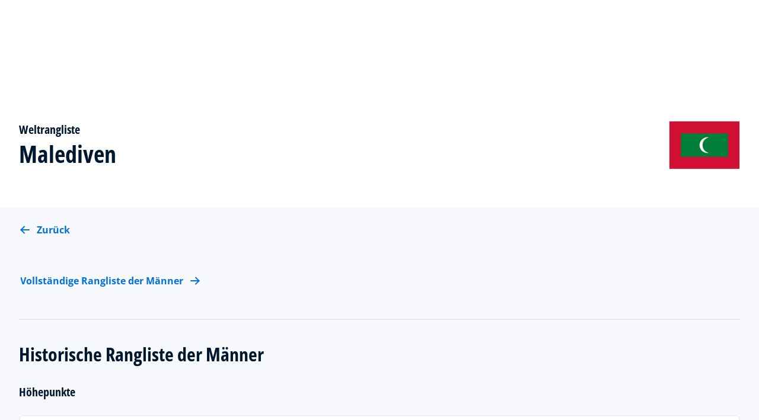

--- FILE ---
content_type: text/css; charset=UTF-8
request_url: https://inside.fifa.com/_next/static/css/d573df6fbf5e6429.css
body_size: 192
content:
.header_headerWrapper__b_Irq{display:flex;padding:var(--fcds-spacing-64) 0}@media(max-width:calc(45rem - 1px)){.header_headerWrapper__b_Irq{padding:var(--fcds-spacing-24) 0 var(--fcds-spacing-32) 0;flex-direction:column-reverse;gap:var(--fcds-spacing-16)}}.header_headerWrapper__b_Irq .header_textWrapper__gzZAc{flex:1 1}.header_headerWrapper__b_Irq .header_textWrapper__gzZAc .header_subHeader___GQCe{font-size:var(--fcds-font-size-xs);line-height:var(--fcds-line-height-l)}.header_headerWrapper__b_Irq .header_textWrapper__gzZAc .header_header__4yysQ,.header_headerWrapper__b_Irq .header_textWrapper__gzZAc .header_subHeader___GQCe{font-family:var(--fcds-fifa-font-primary);font-weight:var(--fcds-font-weight-xl);font-stretch:var(--fcds-font-width-s);letter-spacing:var(--fcds-letter-spacing-s)}.header_headerWrapper__b_Irq .header_textWrapper__gzZAc .header_header__4yysQ{font-size:var(--fcds-font-size-l);line-height:var(--fcds-line-height-m)}@media(max-width:calc(45rem - 1px)){.header_headerWrapper__b_Irq .header_textWrapper__gzZAc .header_header__4yysQ{margin-top:var(--fcds-spacing-8)}}.header_headerWrapper__b_Irq .header_image__b7pZv img{height:auto;width:120px;border:1px solid #e4e8f0}@media(max-width:calc(45rem - 1px)){.header_headerWrapper__b_Irq .header_image__b7pZv img{width:48px}}

--- FILE ---
content_type: application/javascript; charset=UTF-8
request_url: https://inside.fifa.com/_next/static/chunks/5854.32376799ffda7d8b.js
body_size: 37823
content:
"use strict";(self.webpackChunk_N_E=self.webpackChunk_N_E||[]).push([[5854,4622,6958,1739,9075],{34285:function(e,t,r){r.d(t,{F:function(){return c}});var n=r(48886),a=r(85893),o=r(28100),i=r(43688),l=r(90441),s=r(62495),u=r(68259);let c=e=>{var{id:t,checked:r,onChange:c,label:d}=e,m=(0,n._)(e,["id","checked","onChange","label"]);let{colorScheme:h}=(0,u.u)(),f=h===s.J.Dark;return(0,a.jsxs)("div",{className:(0,o.c)("checkbox-module_checkboxContainer__ANYt6",f&&"checkbox-module_dark__4RQeZ"),children:[(0,a.jsx)("input",Object.assign({id:t,type:"checkbox",name:t,checked:r,onChange:c,className:"checkbox-module_hiddenCheckbox__7VUBV"},m)),(0,a.jsxs)("label",{htmlFor:t,className:(0,o.c)("checkbox-module_checkboxLabel__ZK1Cq",{"checkbox-module_checked__9CwD9":r}),children:[(0,a.jsx)("span",{className:"checkbox-module_checkboxBox__hACDo",children:(0,a.jsx)(i.F,{type:l.u.Tick})}),d]})]})}},85905:function(e,t,r){let n;function a(e,t){let r=e.length;Array.isArray(e[0])||(e=[e]),Array.isArray(t[0])||(t=t.map(e=>[e]));let n=t[0].length,a=t[0].map((e,r)=>t.map(e=>e[r])),o=e.map(e=>a.map(t=>{let r=0;if(!Array.isArray(e)){for(let n of t)r+=e*n;return r}for(let n=0;n<e.length;n++)r+=e[n]*(t[n]||0);return r}));return 1===r&&(o=o[0]),1===n?o.map(e=>e[0]):o}function o(e){return"string"===i(e)}function i(e){return(Object.prototype.toString.call(e).match(/^\[object\s+(.*?)\]$/)[1]||"").toLowerCase()}function l(e,{precision:t,unit:r}){return s(e)?"none":function(e,t){if(0===e)return 0;let r=~~e,n=0;r&&t&&(n=1+~~Math.log10(Math.abs(r)));let a=10**(t-n);return Math.floor(e*a+.5)/a}(e,t)+(r??"")}function s(e){return Number.isNaN(e)||e instanceof Number&&e?.none}function u(e){return s(e)?0:e}r.d(t,{F:function(){return e2}});let c={deg:1,grad:.9,rad:180/Math.PI,turn:360};function d(e,t,r){return isNaN(e)?t:isNaN(t)?e:e+(t-e)*r}function m(e,t,r){var n;return d(t[0],t[1],(r-(n=e[0]))/(e[1]-n))}function h(e,t){return Math.sign(e)===Math.sign(t)?e:-e}function f(e,t){return h(Math.abs(e)**t,e)}let p=new class{add(e,t,r){if("string"==typeof arguments[0])(Array.isArray(e)?e:[e]).forEach(function(e){this[e]=this[e]||[],t&&this[e][r?"unshift":"push"](t)},this);else for(var e in arguments[0])this.add(e,arguments[0][e],arguments[1])}run(e,t){this[e]=this[e]||[],this[e].forEach(function(e){e.call(t&&t.context?t.context:t,t)})}},g={D50:[.3457/.3585,1,.2958/.3585],D65:[.3127/.329,1,.3583/.329]};function v(e){return Array.isArray(e)?e:g[e]}function b(e,t,r,n={}){if(e=v(e),t=v(t),!e||!t)throw TypeError(`Missing white point to convert ${e?"":"from"}${e||t?"":"/"}${t?"":"to"}`);if(e===t)return r;let o={W1:e,W2:t,XYZ:r,options:n};if(p.run("chromatic-adaptation-start",o),o.M||(o.W1===g.D65&&o.W2===g.D50?o.M=[[1.0479297925449969,.022946870601609652,-.05019226628920524],[.02962780877005599,.9904344267538799,-.017073799063418826],[-.009243040646204504,.015055191490298152,.7518742814281371]]:o.W1===g.D50&&o.W2===g.D65&&(o.M=[[.955473421488075,-.02309845494876471,.06325924320057072],[-.0283697093338637,1.0099953980813041,.021041441191917323],[.012314014864481998,-.020507649298898964,1.330365926242124]])),p.run("chromatic-adaptation-end",o),o.M)return a(o.M,o.XYZ);throw TypeError("Only Bradford CAT with white points D50 and D65 supported for now.")}var y={gamut_mapping:"css",precision:5,deltaE:"76",verbose:"test"!==globalThis?.process?.env?.NODE_ENV?.toLowerCase(),warn:function(e){this.verbose&&globalThis?.console?.warn?.(e)}};let w=new Set(["<number>","<percentage>","<angle>"]);function x(e,t,r,n){return Object.entries(e.coords).map(([e,a],o)=>{let i,l=t.coordGrammar[o],s=n[o],u=s?.type;if(!(i=s.none?l.find(e=>w.has(e)):l.find(e=>e==u))){let t=a.name||e;throw TypeError(`${u??s.raw} not allowed for ${t} in ${r}()`)}let c=i.range;"<percentage>"===u&&(c||=[0,1]);let d=a.range||a.refRange;return c&&d&&(n[o]=m(c,d,n[o])),i})}function _(e,{meta:t}={}){var r;let n={str:String(e)?.trim()};if(p.run("parse-start",n),n.color)return n.color;if(n.parsed=function(e){if(!e)return;e=e.trim();let t=/^-?[\d.]+$/,r=/%|deg|g?rad|turn$/,n=e.match(/^([a-z]+)\((.+?)\)$/i);if(n){let e=[];return n[2].replace(/\/?\s*(none|[-\w.]+(?:%|deg|g?rad|turn)?)/g,(n,a)=>{let o=a.match(r),i=a;if(o){let e=o[0],t=i.slice(0,-e.length);"%"===e?(i=new Number(t/100)).type="<percentage>":((i=new Number(t*c[e])).type="<angle>",i.unit=e)}else t.test(i)?(i=new Number(i)).type="<number>":"none"===i&&((i=new Number(NaN)).none=!0);n.startsWith("/")&&((i=i instanceof Number?i:new Number(i)).alpha=!0),"object"==typeof i&&i instanceof Number&&(i.raw=a),e.push(i)}),{name:n[1].toLowerCase(),rawName:n[1],rawArgs:n[2],args:e}}}(n.str),n.parsed){let e=n.parsed.name;if("color"===e){let e=n.parsed.args.shift(),r=e.startsWith("--")?e.substring(2):`--${e}`,a=[e,r],o=n.parsed.rawArgs.indexOf("/")>0?n.parsed.args.pop():1;for(let r of k.all){let i=r.getFormat("color");if(i&&(a.includes(i.id)||i.ids?.filter(e=>a.includes(e)).length)){let a;let l=Object.keys(r.coords).map((e,t)=>n.parsed.args[t]||0);return i.coordGrammar&&(a=x(r,i,"color",l)),t&&Object.assign(t,{formatId:"color",types:a}),i.id.startsWith("--")&&!e.startsWith("--")&&y.warn(`${r.name} is a non-standard space and not currently supported in the CSS spec. Use prefixed color(${i.id}) instead of color(${e}).`),e.startsWith("--")&&!i.id.startsWith("--")&&y.warn(`${r.name} is a standard space and supported in the CSS spec. Use color(${i.id}) instead of prefixed color(${e}).`),{spaceId:r.id,coords:l,alpha:o}}}let i="",l=e in k.registry?e:r;if(l in k.registry){let e=k.registry[l].formats?.color?.id;e&&(i=`Did you mean color(${e})?`)}throw TypeError(`Cannot parse color(${e}). `+(i||"Missing a plugin?"))}for(let a of k.all){let o=a.getFormat(e);if(o&&"function"===o.type){let i=1;(o.lastAlpha||(r=n.parsed.args)[r.length-1].alpha)&&(i=n.parsed.args.pop());let l,s=n.parsed.args;return o.coordGrammar&&(l=x(a,o,e,s)),t&&Object.assign(t,{formatId:o.name,types:l}),{spaceId:a.id,coords:s,alpha:i}}}}else for(let e of k.all)for(let r in e.formats){let a=e.formats[r];if("custom"!==a.type||a.test&&!a.test(n.str))continue;let o=a.parse(n.str);if(o)return o.alpha??=1,t&&(t.formatId=r),o}throw TypeError(`Could not parse ${e} as a color. Missing a plugin?`)}function j(e){if(Array.isArray(e))return e.map(j);if(!e)throw TypeError("Empty color reference");o(e)&&(e=_(e));let t=e.space||e.spaceId;return t instanceof k||(e.space=k.get(t)),void 0===e.alpha&&(e.alpha=1),e}class k{constructor(e){this.id=e.id,this.name=e.name,this.base=e.base?k.get(e.base):null,this.aliases=e.aliases,this.base&&(this.fromBase=e.fromBase,this.toBase=e.toBase);let t=e.coords??this.base.coords;for(let e in t)"name"in t[e]||(t[e].name=e);this.coords=t;let r=e.white??this.base.white??"D65";for(let t in this.white=v(r),this.formats=e.formats??{},this.formats){let e=this.formats[t];e.type||="function",e.name||=t}this.formats.color?.id||(this.formats.color={...this.formats.color??{},id:e.cssId||this.id}),e.gamutSpace?this.gamutSpace="self"===e.gamutSpace?this:k.get(e.gamutSpace):this.isPolar?this.gamutSpace=this.base:this.gamutSpace=this,this.gamutSpace.isUnbounded&&(this.inGamut=(e,t)=>!0),this.referred=e.referred,Object.defineProperty(this,"path",{value:(function(e){let t=[e];for(let r=e;r=r.base;)t.push(r);return t})(this).reverse(),writable:!1,enumerable:!0,configurable:!0}),p.run("colorspace-init-end",this)}inGamut(e,{epsilon:t=75e-6}={}){if(!this.equals(this.gamutSpace))return e=this.to(this.gamutSpace,e),this.gamutSpace.inGamut(e,{epsilon:t});let r=Object.values(this.coords);return e.every((e,n)=>{let a=r[n];if("angle"!==a.type&&a.range){if(Number.isNaN(e))return!0;let[r,n]=a.range;return(void 0===r||e>=r-t)&&(void 0===n||e<=n+t)}return!0})}get isUnbounded(){return Object.values(this.coords).every(e=>!("range"in e))}get cssId(){return this.formats?.color?.id||this.id}get isPolar(){for(let e in this.coords)if("angle"===this.coords[e].type)return!0;return!1}getFormat(e){let t;return"object"==typeof e?e=C(e,this):(t="default"===e?Object.values(this.formats)[0]:this.formats[e])?t=C(t,this):null}equals(e){return!!e&&(this===e||this.id===e||this.id===e.id)}to(e,t){if(1==arguments.length){let r=j(e);[e,t]=[r.space,r.coords]}if(e=k.get(e),this.equals(e))return t;t=t.map(e=>Number.isNaN(e)?0:e);let r,n,a=this.path,o=e.path;for(let e=0;e<a.length&&a[e].equals(o[e]);e++)r=a[e],n=e;if(!r)throw Error(`Cannot convert between color spaces ${this} and ${e}: no connection space was found`);for(let e=a.length-1;e>n;e--)t=a[e].toBase(t);for(let e=n+1;e<o.length;e++)t=o[e].fromBase(t);return t}from(e,t){if(1==arguments.length){let r=j(e);[e,t]=[r.space,r.coords]}return(e=k.get(e)).to(this,t)}toString(){return`${this.name} (${this.id})`}getMinCoords(){let e=[];for(let t in this.coords){let r=this.coords[t],n=r.range||r.refRange;e.push(n?.min??0)}return e}static registry={};static get all(){return[...new Set(Object.values(k.registry))]}static register(e,t){if(1==arguments.length&&(e=(t=arguments[0]).id),t=this.get(t),this.registry[e]&&this.registry[e]!==t)throw Error(`Duplicate color space registration: '${e}'`);if(this.registry[e]=t,1==arguments.length&&t.aliases)for(let e of t.aliases)this.register(e,t);return t}static get(e,...t){if(!e||e instanceof k)return e;if("string"===i(e)){let t=k.registry[e.toLowerCase()];if(!t)throw TypeError(`No color space found with id = "${e}"`);return t}if(t.length)return k.get(...t);throw TypeError(`${e} is not a valid color space`)}static resolveCoord(e,t){let r,n,a=i(e);if("string"===a?e.includes(".")?[r,n]=e.split("."):[r,n]=[,e]:Array.isArray(e)?[r,n]=e:(r=e.space,n=e.coordId),(r=k.get(r))||(r=t),!r)throw TypeError(`Cannot resolve coordinate reference ${e}: No color space specified and relative references are not allowed here`);if("number"===(a=i(n))||"string"===a&&n>=0){let e=Object.entries(r.coords)[n];if(e)return{space:r,id:e[0],index:n,...e[1]}}r=k.get(r);let o=n.toLowerCase(),l=0;for(let e in r.coords){let t=r.coords[e];if(e.toLowerCase()===o||t.name?.toLowerCase()===o)return{space:r,id:e,index:l,...t};l++}throw TypeError(`No "${n}" coordinate found in ${r.name}. Its coordinates are: ${Object.keys(r.coords).join(", ")}`)}static DEFAULT_FORMAT={type:"functions",name:"color"}}function C(e,{coords:t}={}){if(e.coords&&!e.coordGrammar){e.type||="function",e.name||="color",e.coordGrammar=e.coords.map(e=>e.split("|").map(e=>{let t=(e=e.trim()).match(/^(<[a-z]+>)\[(-?[.\d]+),\s*(-?[.\d]+)\]?$/);if(t){let e=new String(t[1]);return e.range=[+t[2],+t[3]],e}return e}));let r=Object.entries(t).map(([t,r],n)=>{let a=e.coordGrammar[n][0],o=r.range||r.refRange,i=a.range,l="";return"<percentage>"==a?(i=[0,100],l="%"):"<angle>"==a&&(l="deg"),{fromRange:o,toRange:i,suffix:l}});e.serializeCoords=(e,t)=>e.map((e,n)=>{let{fromRange:a,toRange:o,suffix:i}=r[n];return a&&o&&(e=m(a,o,e)),e=l(e,{precision:t,unit:i})})}return e}var M=new k({id:"xyz-d65",name:"XYZ D65",coords:{x:{name:"X"},y:{name:"Y"},z:{name:"Z"}},white:"D65",formats:{color:{ids:["xyz-d65","xyz"]}},aliases:["xyz"]});class N extends k{constructor(e){e.coords||(e.coords={r:{range:[0,1],name:"Red"},g:{range:[0,1],name:"Green"},b:{range:[0,1],name:"Blue"}}),e.base||(e.base=M),e.toXYZ_M&&e.fromXYZ_M&&(e.toBase??=t=>{let r=a(e.toXYZ_M,t);return this.white!==this.base.white&&(r=b(this.white,this.base.white,r)),r},e.fromBase??=t=>(t=b(this.base.white,this.white,t),a(e.fromXYZ_M,t))),e.referred??="display",super(e)}}function S(e,t){return e=j(e),!t||e.space.equals(t)?e.coords.slice():(t=k.get(t)).from(e)}function D(e,t){e=j(e);let{space:r,index:n}=k.resolveCoord(t,e.space);return S(e,r)[n]}function O(e,t,r){return e=j(e),t=k.get(t),e.coords=t.to(e.space,r),e}function L(e,t,r){if(e=j(e),2==arguments.length&&"object"===i(arguments[1])){let t=arguments[1];for(let r in t)L(e,r,t[r])}else{"function"==typeof r&&(r=r(D(e,t)));let{space:n,index:a}=k.resolveCoord(t,e.space),o=S(e,n);o[a]=r,O(e,n,o)}return e}O.returns="color",L.returns="color";var A=new k({id:"xyz-d50",name:"XYZ D50",white:"D50",base:M,fromBase:e=>b(M.white,"D50",e),toBase:e=>b("D50",M.white,e)});let P=24/116,T=24389/27,E=g.D50;var F=new k({id:"lab",name:"Lab",coords:{l:{refRange:[0,100],name:"Lightness"},a:{refRange:[-125,125]},b:{refRange:[-125,125]}},white:E,base:A,fromBase(e){let t=e.map((e,t)=>e/E[t]).map(e=>e>.008856451679035631?Math.cbrt(e):(T*e+16)/116);return[116*t[1]-16,500*(t[0]-t[1]),200*(t[1]-t[2])]},toBase(e){let t=[];return t[1]=(e[0]+16)/116,t[0]=e[1]/500+t[1],t[2]=t[1]-e[2]/200,[t[0]>P?Math.pow(t[0],3):(116*t[0]-16)/T,e[0]>8?Math.pow((e[0]+16)/116,3):e[0]/T,t[2]>P?Math.pow(t[2],3):(116*t[2]-16)/T].map((e,t)=>e*E[t])},formats:{lab:{coords:["<number> | <percentage>","<number> | <percentage>[-1,1]","<number> | <percentage>[-1,1]"]}}});function R(e){return(e%360+360)%360}var B=new k({id:"lch",name:"LCH",coords:{l:{refRange:[0,100],name:"Lightness"},c:{refRange:[0,150],name:"Chroma"},h:{refRange:[0,360],type:"angle",name:"Hue"}},base:F,fromBase(e){let t,[r,n,a]=e;return t=.02>Math.abs(n)&&.02>Math.abs(a)?NaN:180*Math.atan2(a,n)/Math.PI,[r,Math.sqrt(n**2+a**2),R(t)]},toBase(e){let[t,r,n]=e;return r<0&&(r=0),isNaN(n)&&(n=0),[t,r*Math.cos(n*Math.PI/180),r*Math.sin(n*Math.PI/180)]},formats:{lch:{coords:["<number> | <percentage>","<number> | <percentage>","<number> | <angle>"]}}});let I=Math.PI,W=180/I,H=I/180;function z(e){let t=e*e;return t*t*t*e}function $(e,t,{kL:r=1,kC:n=1,kH:a=1}={}){[e,t]=j([e,t]);let[o,i,l]=F.from(e),s=B.from(F,[o,i,l])[1],[u,c,d]=F.from(t),m=B.from(F,[u,c,d])[1];s<0&&(s=0),m<0&&(m=0);let h=z((s+m)/2),f=.5*(1-Math.sqrt(h/(h+6103515625))),p=(1+f)*i,g=(1+f)*c,v=Math.sqrt(p**2+l**2),b=Math.sqrt(g**2+d**2),w=0===p&&0===l?0:Math.atan2(l,p),x=0===g&&0===d?0:Math.atan2(d,g);w<0&&(w+=2*I),x<0&&(x+=2*I),w*=W;let _,k=u-o,C=b-v,M=(x*=W)-w,N=w+x,S=Math.abs(M);v*b==0?_=0:S<=180?_=M:M>180?_=M-360:M<-180?_=M+360:y.warn("the unthinkable has happened");let D,O=2*Math.sqrt(b*v)*Math.sin(_*H/2),L=(o+u)/2,A=(v+b)/2,P=z(A),T=(L-50)**2,E=1+.045*A,R,$=1+.015*A*(1-.17*Math.cos(((D=v*b==0?N:S<=180?N/2:N<360?(N+360)/2:(N-360)/2)-30)*H)+(.24*Math.cos(2*D*H)+.32*Math.cos((3*D+6)*H))-.2*Math.cos((4*D-63)*H)),Y=(k/(r*(1+.015*T/Math.sqrt(20+T))))**2;return Math.sqrt(Y+=(C/(n*E))**2+(O/(a*$))**2+-1*Math.sin(30*Math.exp(-1*((D-275)/25)**2)*2*H)*(2*Math.sqrt(P/(P+6103515625)))*(C/(n*E))*(O/(a*$)))}let Y=[[.819022437996703,.3619062600528904,-.1288737815209879],[.0329836539323885,.9292868615863434,.0361446663506424],[.0481771893596242,.2642395317527308,.6335478284694309]],q=[[1.2268798758459243,-.5578149944602171,.2813910456659647],[-.0405757452148008,1.112286803280317,-.0717110580655164],[-.0763729366746601,-.4214933324022432,1.5869240198367816]],G=[[.210454268309314,.7936177747023054,-.0040720430116193],[1.9779985324311684,-2.42859224204858,.450593709617411],[.0259040424655478,.7827717124575296,-.8086757549230774]],U=[[1,.3963377773761749,.2158037573099136],[1,-.1055613458156586,-.0638541728258133],[1,-.0894841775298119,-1.2914855480194092]];var J=new k({id:"oklab",name:"Oklab",coords:{l:{refRange:[0,1],name:"Lightness"},a:{refRange:[-.4,.4]},b:{refRange:[-.4,.4]}},white:"D65",base:M,fromBase(e){let t=a(Y,e).map(e=>Math.cbrt(e));return a(G,t)},toBase(e){let t=a(U,e).map(e=>e**3);return a(q,t)},formats:{oklab:{coords:["<percentage> | <number>","<number> | <percentage>[-1,1]","<number> | <percentage>[-1,1]"]}}});function X(e,t){[e,t]=j([e,t]);let[r,n,a]=J.from(e),[o,i,l]=J.from(t);return Math.sqrt((r-o)**2+(n-i)**2+(a-l)**2)}function Z(e,t,{epsilon:r=75e-6}={}){e=j(e),t||(t=e.space),t=k.get(t);let n=e.coords;return t!==e.space&&(n=t.from(e)),t.inGamut(n,{epsilon:r})}function Q(e){return{space:e.space,coords:e.coords.slice(),alpha:e.alpha}}let V=Math.PI/180;var K=new k({id:"xyz-abs-d65",cssId:"--xyz-abs-d65",name:"Absolute XYZ D65",coords:{x:{refRange:[0,9504.7],name:"Xa"},y:{refRange:[0,1e4],name:"Ya"},z:{refRange:[0,10888.3],name:"Za"}},base:M,fromBase:e=>e.map(e=>Math.max(203*e,0)),toBase:e=>e.map(e=>Math.max(e/203,0))});let ee=2610/16384,et=2413/128,er=32/(1.7*2523),en=[[.41478972,.579999,.014648],[-.20151,1.120649,.0531008],[-.0166008,.2648,.6684799]],ea=[[1.9242264357876067,-1.0047923125953657,.037651404030618],[.35031676209499907,.7264811939316552,-.06538442294808501],[-.09098281098284752,-.3127282905230739,1.5227665613052603]],eo=[[.5,.5,0],[3.524,-4.066708,.542708],[.199076,1.096799,-1.295875]],ei=[[1,.1386050432715393,.05804731615611886],[.9999999999999999,-.1386050432715393,-.05804731615611886],[.9999999999999998,-.09601924202631895,-.8118918960560388]];var el=new k({id:"jzazbz",name:"Jzazbz",coords:{jz:{refRange:[0,1],name:"Jz"},az:{refRange:[-.5,.5]},bz:{refRange:[-.5,.5]}},base:K,fromBase(e){let[t,r,n]=e,o=a(en,[1.15*t-(1.15-1)*n,.66*r-(.66-1)*t,n]).map(function(e){return((.8359375+et*(e/1e4)**ee)/(1+18.6875*(e/1e4)**ee))**134.03437499999998}),[i,l,s]=a(eo,o);return[.43999999999999995*i/(1+-.56*i)-16295499532821565e-27,l,s]},toBase(e){let[t,r,n]=e,o=a(ei,[(t+16295499532821565e-27)/(.43999999999999995- -.56*(t+16295499532821565e-27)),r,n]).map(function(e){return 1e4*((.8359375-e**er)/(18.6875*e**er-et))**6.277394636015326}),[i,l,s]=a(ea,o),u=(i+(1.15-1)*s)/1.15;return[u,(l+(.66-1)*u)/.66,s]},formats:{color:{coords:["<number> | <percentage>","<number> | <percentage>[-1,1]","<number> | <percentage>[-1,1]"]}}}),es=new k({id:"jzczhz",name:"JzCzHz",coords:{jz:{refRange:[0,1],name:"Jz"},cz:{refRange:[0,1],name:"Chroma"},hz:{refRange:[0,360],type:"angle",name:"Hue"}},base:el,fromBase(e){let t,[r,n,a]=e;return t=2e-4>Math.abs(n)&&2e-4>Math.abs(a)?NaN:180*Math.atan2(a,n)/Math.PI,[r,Math.sqrt(n**2+a**2),R(t)]},toBase:e=>[e[0],e[1]*Math.cos(e[2]*Math.PI/180),e[1]*Math.sin(e[2]*Math.PI/180)]});let eu=2413/128,ec=2610/16384,ed=2523/32,em=16384/2610,eh=32/2523,ef=[[.3592832590121217,.6976051147779502,-.035891593232029],[-.1920808463704993,1.100476797037432,.0753748658519118],[.0070797844607479,.0748396662186362,.8433265453898765]],ep=[[.5,.5,0],[6610/4096,-13613/4096,7003/4096],[17933/4096,-17390/4096,-543/4096]],eg=[[.9999999999999998,.0086090370379328,.111029625003026],[.9999999999999998,-.0086090370379328,-.1110296250030259],[.9999999999999998,.5600313357106791,-.3206271749873188]],ev=[[2.0701522183894223,-1.3263473389671563,.2066510476294053],[.3647385209748072,.6805660249472273,-.0453045459220347],[-.0497472075358123,-.0492609666966131,1.1880659249923042]];var eb=new k({id:"ictcp",name:"ICTCP",coords:{i:{refRange:[0,1],name:"I"},ct:{refRange:[-.5,.5],name:"CT"},cp:{refRange:[-.5,.5],name:"CP"}},base:K,fromBase:e=>{var t;return t=a(ef,e),a(ep,t.map(function(e){return((.8359375+eu*(e/1e4)**ec)/(1+18.6875*(e/1e4)**ec))**ed}))},toBase(e){let t=a(eg,e).map(function(e){return 1e4*(Math.max(e**eh-.8359375,0)/(eu-18.6875*e**eh))**em});return a(ev,t)}});let ey=g.D65,ew=2*Math.PI,ex=[[.401288,.650173,-.051461],[-.250268,1.204414,.045854],[-.002079,.048952,.953127]],e_=[[1.8620678550872327,-1.0112546305316843,.14918677544445175],[.38752654323613717,.6214474419314753,-.008973985167612518],[-.015841498849333856,-.03412293802851557,1.0499644368778496]],ej=[[460,451,288],[460,-891,-261],[460,-220,-6300]],ek={dark:[.8,.525,.8],dim:[.9,.59,.9],average:[1,.69,1]},eC={h:[20.14,90,164.25,237.53,380.14],e:[.8,.7,1,1.2,.8],H:[0,100,200,300,400]},eM=180/Math.PI,eN=Math.PI/180;function eS(e,t){return e.map(e=>{let r=f(t*Math.abs(e)*.01,.42);return 400*h(r,e)/(r+27.13)})}function eD(e,t,r,n,o){let i={};i.discounting=o,i.refWhite=e,i.surround=n;let l=e.map(e=>100*e);i.la=t,i.yb=r;let s=l[1],u=a(ex,l),c=(n=ek[i.surround])[0];i.c=n[1],i.nc=n[2];let m=(1/(5*i.la+1))**4;i.fl=m*i.la+.1*(1-m)*(1-m)*Math.cbrt(5*i.la),i.flRoot=i.fl**.25,i.n=i.yb/s,i.z=1.48+Math.sqrt(i.n),i.nbb=.725*i.n**-.2,i.ncb=i.nbb;let h=o?1:Math.max(Math.min(c*(1-1/3.6*Math.exp((-i.la-42)/92)),1),0);i.dRgb=u.map(e=>d(1,s/e,h)),i.dRgbInv=i.dRgb.map(e=>1/e);let f=eS(u.map((e,t)=>e*i.dRgb[t]),i.fl);return i.aW=i.nbb*(2*f[0]+f[1]+.05*f[2]),i}let eO=eD(ey,64/Math.PI*.2,20,"average",!1);function eL(e,t){var r;if(!(void 0!==e.J^void 0!==e.Q))throw Error("Conversion requires one and only one: 'J' or 'Q'");if(!(void 0!==e.C^void 0!==e.M^void 0!==e.s))throw Error("Conversion requires one and only one: 'C', 'M' or 's'");if(!(void 0!==e.h^void 0!==e.H))throw Error("Conversion requires one and only one: 'h' or 'H'");if(0===e.J||0===e.Q)return[0,0,0];let n=0,o=Math.cos(n=void 0!==e.h?R(e.h)*eN:function(e){let t=(e%400+400)%400,r=Math.floor(.01*t);t%=100;let[n,a]=eC.h.slice(r,r+2),[o,i]=eC.e.slice(r,r+2);return R((t*(i*n-o*a)-100*n*i)/(t*(i-o)-100*i))}(e.H)*eN),i=Math.sin(n),l=0;void 0!==e.J?l=.1*f(e.J,.5):void 0!==e.Q&&(l=.25*t.c*e.Q/((t.aW+4)*t.flRoot));let s=0;void 0!==e.C?s=e.C/l:void 0!==e.M?s=e.M/t.flRoot/l:void 0!==e.s&&(s=4e-4*e.s**2*(t.aW+4)/t.c);let u=f(s*Math.pow(1.64-Math.pow(.29,t.n),-.73),10/9),c=.25*(Math.cos(n+2)+3.8),d=t.aW*f(l,2/t.c/t.z),m=5e4/13*t.nc*t.ncb*c,p=d/t.nbb,g=23*(p+.305)*(0==(r=23*m+u*(11*o+108*i))?0:u/r),v=function(e,t){let r=100/t*2588.068098016295;return e.map(e=>{let t=Math.abs(e);return h(r*f(t/(400-t),2.380952380952381),e)})}(a(ej,[p,g*o,g*i]).map(e=>1*e/1403),t.fl);return a(e_,v.map((e,r)=>e*t.dRgbInv[r])).map(e=>e/100)}function eA(e,t){var r,n;let o=eS(a(ex,e.map(e=>100*e)).map((e,r)=>e*t.dRgb[r]),t.fl),i=o[0]+(-12*o[1]+o[2])/11,l=(o[0]+o[1]-2*o[2])/9,s=(Math.atan2(l,i)%ew+ew)%ew,u=f(5e4/13*t.nc*t.ncb*(r=.25*(Math.cos(s+2)+3.8)*Math.sqrt(i**2+l**2),0===(n=o[0]+o[1]+1.05*o[2]+.305)?0:r/n),.9)*Math.pow(1.64-Math.pow(.29,t.n),.73),c=f(t.nbb*(2*o[0]+o[1]+.05*o[2])/t.aW,.5*t.c*t.z),d=100*f(c,2),m=4/t.c*c*(t.aW+4)*t.flRoot,h=u*c,p=h*t.flRoot,g=R(s*eM),v=function(e){let t=R(e);t<=eC.h[0]&&(t+=360);let r=function(e,t,r=0,n=e.length){for(;r<n;){let a=r+n>>1;e[a]<t?r=a+1:n=a}return r}(eC.h,t)-1,[n,a]=eC.h.slice(r,r+2),[o,i]=eC.e.slice(r,r+2),l=(t-n)/o;return eC.H[r]+100*l/(l+(a-t)/i)}(g);return{J:d,C:h,h:g,s:50*f(t.c*u/(t.aW+4),.5),Q:m,M:p,H:v}}new k({id:"cam16-jmh",cssId:"--cam16-jmh",name:"CAM16-JMh",coords:{j:{refRange:[0,100],name:"J"},m:{refRange:[0,105],name:"Colorfulness"},h:{refRange:[0,360],type:"angle",name:"Hue"}},base:M,fromBase(e){let t=eA(e,eO);return[t.J,t.M,t.h]},toBase:e=>eL({J:e[0],M:e[1],h:e[2]},eO)});let eP=g.D65,eT=216/24389,eE=24389/27;function eF(e){return e>8?Math.pow((e+16)/116,3):e/eE}let eR=eD(eP,200/Math.PI*eF(50),100*eF(50),"average",!1);var eB=new k({id:"hct",name:"HCT",coords:{h:{refRange:[0,360],type:"angle",name:"Hue"},c:{refRange:[0,145],name:"Colorfulness"},t:{refRange:[0,100],name:"Tone"}},base:M,fromBase:e=>(function(e,t){var r;let n=116*((r=e[1])>eT?Math.cbrt(r):(eE*r+16)/116)-16;if(0===n)return[0,0,0];let a=eA(e,eR);return[R(a.h),a.C,n]})(e),toBase:e=>(function(e,t){let[r,n,a]=e,o=[],i=0;if(0===a)return[0,0,0];let l=eF(a);i=a>0?.00379058511492914*a**2+.608983189401032*a+.9155088574762233:9514440756550361e-21*a**2+.08693057439788597*a-21.928975842194614;let s=0,u=1/0;for(;s<=15;){let e=Math.abs((o=eL({J:i,C:n,h:r},t))[1]-l);if(e<u){if(e<=2e-12)return o;u=e}i-=(o[1]-l)*i/(2*o[1]),s+=1}return eL({J:i,C:n,h:r},t)})(e,eR),formats:{color:{id:"--hct",coords:["<number> | <angle>","<percentage> | <number>","<percentage> | <number>"]}}});let eI=Math.PI/180;function eW(e){e[1]<0&&(e=eB.fromBase(eB.toBase(e)));let t=Math.log(Math.max(1+.0228*e[1]*eR.flRoot,1))/.0228,r=e[0]*eI;return[e[2],t*Math.cos(r),t*Math.sin(r)]}var eH={deltaE76:function(e,t){return function(e,t,r="lab"){let n=(r=k.get(r)).from(e),a=r.from(t);return Math.sqrt(n.reduce((e,t,r)=>{let n=a[r];return isNaN(t)||isNaN(n)?e:e+(n-t)**2},0))}(e,t,"lab")},deltaECMC:function(e,t,{l:r=2,c:n=1}={}){[e,t]=j([e,t]);let[a,o,i]=F.from(e),[,l,s]=B.from(F,[a,o,i]),[u,c,d]=F.from(t),m=B.from(F,[u,c,d])[1];l<0&&(l=0),m<0&&(m=0);let h=a-u,f=l-m,p=(o-c)**2+(i-d)**2-f**2,g=.511;a>=16&&(g=.040975*a/(1+.01765*a));let v=.0638*l/(1+.0131*l)+.638;Number.isNaN(s)&&(s=0);let b=Math.pow(l,4),y=Math.sqrt(b/(b+1900)),w=(h/(r*g))**2;return Math.sqrt(w+=(f/(n*v))**2+p/(v*(y*(s>=164&&s<=345?.56+Math.abs(.2*Math.cos((s+168)*V)):.36+Math.abs(.4*Math.cos((s+35)*V)))+1-y))**2)},deltaE2000:$,deltaEJz:function(e,t){[e,t]=j([e,t]);let[r,n,a]=es.from(e),[o,i,l]=es.from(t);return Number.isNaN(a)&&Number.isNaN(l)?(a=0,l=0):Number.isNaN(a)?a=l:Number.isNaN(l)&&(l=a),Math.sqrt((r-o)**2+(n-i)**2+(2*Math.sqrt(n*i)*Math.sin((a-l)/2*(Math.PI/180)))**2)},deltaEITP:function(e,t){[e,t]=j([e,t]);let[r,n,a]=eb.from(e),[o,i,l]=eb.from(t);return 720*Math.sqrt((r-o)**2+.25*(n-i)**2+(a-l)**2)},deltaEOK:X,deltaEHCT:function(e,t){[e,t]=j([e,t]);let[r,n,a]=eW(eB.from(e)),[o,i,l]=eW(eB.from(t));return Math.sqrt((r-o)**2+(n-i)**2+(a-l)**2)}};let ez={hct:{method:"hct.c",jnd:2,deltaEMethod:"hct",blackWhiteClamp:{}},"hct-tonal":{method:"hct.c",jnd:0,deltaEMethod:"hct",blackWhiteClamp:{channel:"hct.t",min:0,max:100}}};function e$(e,{method:t=y.gamut_mapping,space:r,deltaEMethod:n="",jnd:a=2,blackWhiteClamp:i={}}={}){let l;if(e=j(e),o(arguments[1])?r=arguments[1]:r||(r=e.space),Z(e,r=k.get(r),{epsilon:0}))return e;if("css"===t)l=function(e,{space:t}={}){e=j(e),t||(t=e.space),t=k.get(t);let r=k.get("oklch");if(t.isUnbounded)return eq(e,t);let n=eq(e,r),a=n.coords[0];if(a>=1){let r=eq(eY.WHITE,t);return r.alpha=e.alpha,eq(r,t)}if(a<=0){let r=eq(eY.BLACK,t);return r.alpha=e.alpha,eq(r,t)}if(Z(n,t,{epsilon:0}))return eq(n,t);function o(e){let r=eq(e,t),n=Object.values(t.coords);return r.coords=r.coords.map((e,t)=>{if("range"in n[t]){let[r,a]=n[t].range;return Math.max(Math.min(a,e),r)}return e}),r}let i=0,l=n.coords[1],s=!0,u=Q(n),c=o(u),d=X(c,u);if(d<.02)return c;for(;l-i>1e-4;){let e=(i+l)/2;if(u.coords[1]=e,s&&Z(u,t,{epsilon:0}))i=e;else if((d=X(c=o(u),u))<.02){if(.02-d<1e-4)break;s=!1,i=e}else l=e}return c}(e,{space:r});else{if("clip"===t||Z(e,r))l=eq(e,r);else{Object.prototype.hasOwnProperty.call(ez,t)&&({method:t,jnd:a,deltaEMethod:n,blackWhiteClamp:i}=ez[t]);let o=$;if(""!==n){for(let e in eH)if("deltae"+n.toLowerCase()===e.toLowerCase()){o=eH[e];break}}let c=e$(eq(e,r),{method:"clip",space:r});if(o(e,c)>a){var u;if(3===Object.keys(i).length){let t=k.resolveCoord(i.channel),r=D(eq(e,t.space),t.id);if(s(r)&&(r=0),r>=i.max)return eq({space:"xyz-d65",coords:g.D65},e.space);if(r<=i.min)return eq({space:"xyz-d65",coords:[0,0,0]},e.space)}let n=k.resolveCoord(t),c=n.space,d=n.id,m=eq(e,c);m.coords.forEach((e,t)=>{s(e)&&(m.coords[t]=0)});let h=(n.range||n.refRange)[0],f=Math.max(parseFloat("1e"+(((u=a)?Math.floor(Math.log10(Math.abs(u))):0)-2)),1e-6),p=h,v=D(m,d);for(;v-p>f;){let e=Q(m);o(m,e=e$(e,{space:r,method:"clip"}))-a<f?p=D(m,d):v=D(m,d),L(m,d,(p+v)/2)}l=eq(m,r)}else l=c}if("clip"===t||!Z(l,r,{epsilon:0})){let e=Object.values(r.coords).map(e=>e.range||[]);l.coords=l.coords.map((t,r)=>{let[n,a]=e[r];return void 0!==n&&(t=Math.max(n,t)),void 0!==a&&(t=Math.min(t,a)),t})}}return r!==e.space&&(l=eq(l,e.space)),e.coords=l.coords,e}e$.returns="color";let eY={WHITE:{space:J,coords:[1,0,0]},BLACK:{space:J,coords:[0,0,0]}};function eq(e,t,{inGamut:r}={}){e=j(e);let n=(t=k.get(t)).from(e),a={space:t,coords:n,alpha:e.alpha};return r&&(a=e$(a,!0===r?void 0:r)),a}function eG(e,{precision:t=y.precision,format:r="default",inGamut:n=!0,...a}={}){let o,i=r;r=(e=j(e)).space.getFormat(r)??e.space.getFormat("default")??k.DEFAULT_FORMAT;let s=e.coords.slice();if((n||=r.toGamut)&&!Z(e)&&(s=e$(Q(e),!0===n?void 0:n).coords),"custom"===r.type){if(a.precision=t,!r.serialize)throw TypeError(`format ${i} can only be used to parse colors, not for serialization`);o=r.serialize(s,e.alpha,a)}else{let n=r.name||"color";r.serializeCoords?s=r.serializeCoords(s,t):null!==t&&(s=s.map(e=>l(e,{precision:t})));let a=[...s];if("color"===n){let t=r.id||r.ids?.[0]||e.space.id;a.unshift(t)}let i=e.alpha;null!==t&&(i=l(i,{precision:t}));let u=e.alpha>=1||r.noAlpha?"":`${r.commas?",":" /"} ${i}`;o=`${n}(${a.join(r.commas?", ":" ")}${u})`}return o}eq.returns="color";var eU=new N({id:"rec2020-linear",cssId:"--rec2020-linear",name:"Linear REC.2020",white:"D65",toXYZ_M:[[.6369580483012914,.14461690358620832,.1688809751641721],[.2627002120112671,.6779980715188708,.05930171646986196],[0,.028072693049087428,1.060985057710791]],fromXYZ_M:[[1.716651187971268,-.355670783776392,-.25336628137366],[-.666684351832489,1.616481236634939,.0157685458139111],[.017639857445311,-.042770613257809,.942103121235474]]}),eJ=new N({id:"rec2020",name:"REC.2020",base:eU,toBase:e=>e.map(function(e){return e<.08124285829863151?e/4.5:Math.pow((e+1.09929682680944-1)/1.09929682680944,1/.45)}),fromBase:e=>e.map(function(e){return e>=.018053968510807?1.09929682680944*Math.pow(e,.45)-(1.09929682680944-1):4.5*e})}),eX=new N({id:"p3-linear",cssId:"--display-p3-linear",name:"Linear P3",white:"D65",toXYZ_M:[[.4865709486482162,.26566769316909306,.1982172852343625],[.2289745640697488,.6917385218365064,.079286914093745],[0,.04511338185890264,1.043944368900976]],fromXYZ_M:[[2.493496911941425,-.9313836179191239,-.40271078445071684],[-.8294889695615747,1.7626640603183463,.023624685841943577],[.03584583024378447,-.07617238926804182,.9568845240076872]]}),eZ=new N({id:"srgb-linear",name:"Linear sRGB",white:"D65",toXYZ_M:[[.41239079926595934,.357584339383878,.1804807884018343],[.21263900587151027,.715168678767756,.07219231536073371],[.01933081871559182,.11919477979462598,.9505321522496607]],fromXYZ_M:[[3.2409699419045226,-1.537383177570094,-.4986107602930034],[-.9692436362808796,1.8759675015077202,.04155505740717559],[.05563007969699366,-.20397695888897652,1.0569715142428786]]}),eQ={aliceblue:[240/255,248/255,1],antiquewhite:[250/255,235/255,215/255],aqua:[0,1,1],aquamarine:[127/255,1,212/255],azure:[240/255,1,1],beige:[245/255,245/255,220/255],bisque:[1,228/255,196/255],black:[0,0,0],blanchedalmond:[1,235/255,205/255],blue:[0,0,1],blueviolet:[138/255,43/255,226/255],brown:[165/255,42/255,42/255],burlywood:[222/255,184/255,135/255],cadetblue:[95/255,158/255,160/255],chartreuse:[127/255,1,0],chocolate:[210/255,105/255,30/255],coral:[1,127/255,80/255],cornflowerblue:[100/255,149/255,237/255],cornsilk:[1,248/255,220/255],crimson:[220/255,20/255,60/255],cyan:[0,1,1],darkblue:[0,0,139/255],darkcyan:[0,139/255,139/255],darkgoldenrod:[184/255,134/255,11/255],darkgray:[169/255,169/255,169/255],darkgreen:[0,100/255,0],darkgrey:[169/255,169/255,169/255],darkkhaki:[189/255,183/255,107/255],darkmagenta:[139/255,0,139/255],darkolivegreen:[85/255,107/255,47/255],darkorange:[1,140/255,0],darkorchid:[.6,50/255,.8],darkred:[139/255,0,0],darksalmon:[233/255,150/255,122/255],darkseagreen:[143/255,188/255,143/255],darkslateblue:[72/255,61/255,139/255],darkslategray:[47/255,79/255,79/255],darkslategrey:[47/255,79/255,79/255],darkturquoise:[0,206/255,209/255],darkviolet:[148/255,0,211/255],deeppink:[1,20/255,147/255],deepskyblue:[0,191/255,1],dimgray:[105/255,105/255,105/255],dimgrey:[105/255,105/255,105/255],dodgerblue:[30/255,144/255,1],firebrick:[178/255,34/255,34/255],floralwhite:[1,250/255,240/255],forestgreen:[34/255,139/255,34/255],fuchsia:[1,0,1],gainsboro:[220/255,220/255,220/255],ghostwhite:[248/255,248/255,1],gold:[1,215/255,0],goldenrod:[218/255,165/255,32/255],gray:[128/255,128/255,128/255],green:[0,128/255,0],greenyellow:[173/255,1,47/255],grey:[128/255,128/255,128/255],honeydew:[240/255,1,240/255],hotpink:[1,105/255,180/255],indianred:[205/255,92/255,92/255],indigo:[75/255,0,130/255],ivory:[1,1,240/255],khaki:[240/255,230/255,140/255],lavender:[230/255,230/255,250/255],lavenderblush:[1,240/255,245/255],lawngreen:[124/255,252/255,0],lemonchiffon:[1,250/255,205/255],lightblue:[173/255,216/255,230/255],lightcoral:[240/255,128/255,128/255],lightcyan:[224/255,1,1],lightgoldenrodyellow:[250/255,250/255,210/255],lightgray:[211/255,211/255,211/255],lightgreen:[144/255,238/255,144/255],lightgrey:[211/255,211/255,211/255],lightpink:[1,182/255,193/255],lightsalmon:[1,160/255,122/255],lightseagreen:[32/255,178/255,170/255],lightskyblue:[135/255,206/255,250/255],lightslategray:[119/255,136/255,.6],lightslategrey:[119/255,136/255,.6],lightsteelblue:[176/255,196/255,222/255],lightyellow:[1,1,224/255],lime:[0,1,0],limegreen:[50/255,205/255,50/255],linen:[250/255,240/255,230/255],magenta:[1,0,1],maroon:[128/255,0,0],mediumaquamarine:[.4,205/255,170/255],mediumblue:[0,0,205/255],mediumorchid:[186/255,85/255,211/255],mediumpurple:[147/255,112/255,219/255],mediumseagreen:[60/255,179/255,113/255],mediumslateblue:[123/255,104/255,238/255],mediumspringgreen:[0,250/255,154/255],mediumturquoise:[72/255,209/255,.8],mediumvioletred:[199/255,21/255,133/255],midnightblue:[25/255,25/255,112/255],mintcream:[245/255,1,250/255],mistyrose:[1,228/255,225/255],moccasin:[1,228/255,181/255],navajowhite:[1,222/255,173/255],navy:[0,0,128/255],oldlace:[253/255,245/255,230/255],olive:[128/255,128/255,0],olivedrab:[107/255,142/255,35/255],orange:[1,165/255,0],orangered:[1,69/255,0],orchid:[218/255,112/255,214/255],palegoldenrod:[238/255,232/255,170/255],palegreen:[152/255,251/255,152/255],paleturquoise:[175/255,238/255,238/255],palevioletred:[219/255,112/255,147/255],papayawhip:[1,239/255,213/255],peachpuff:[1,218/255,185/255],peru:[205/255,133/255,63/255],pink:[1,192/255,203/255],plum:[221/255,160/255,221/255],powderblue:[176/255,224/255,230/255],purple:[128/255,0,128/255],rebeccapurple:[.4,.2,.6],red:[1,0,0],rosybrown:[188/255,143/255,143/255],royalblue:[65/255,105/255,225/255],saddlebrown:[139/255,69/255,19/255],salmon:[250/255,128/255,114/255],sandybrown:[244/255,164/255,96/255],seagreen:[46/255,139/255,87/255],seashell:[1,245/255,238/255],sienna:[160/255,82/255,45/255],silver:[192/255,192/255,192/255],skyblue:[135/255,206/255,235/255],slateblue:[106/255,90/255,205/255],slategray:[112/255,128/255,144/255],slategrey:[112/255,128/255,144/255],snow:[1,250/255,250/255],springgreen:[0,1,127/255],steelblue:[70/255,130/255,180/255],tan:[210/255,180/255,140/255],teal:[0,128/255,128/255],thistle:[216/255,191/255,216/255],tomato:[1,99/255,71/255],turquoise:[64/255,224/255,208/255],violet:[238/255,130/255,238/255],wheat:[245/255,222/255,179/255],white:[1,1,1],whitesmoke:[245/255,245/255,245/255],yellow:[1,1,0],yellowgreen:[154/255,205/255,50/255]};let eV=[,,,].fill("<percentage> | <number>[0, 255]"),eK=[,,,].fill("<number>[0, 255]");var e0=new N({id:"srgb",name:"sRGB",base:eZ,fromBase:e=>e.map(e=>{let t=e<0?-1:1,r=e*t;return r>.0031308?t*(1.055*r**(1/2.4)-.055):12.92*e}),toBase:e=>e.map(e=>{let t=e<0?-1:1,r=e*t;return r<=.04045?e/12.92:t*((r+.055)/1.055)**2.4}),formats:{rgb:{coords:eV},rgb_number:{name:"rgb",commas:!0,coords:eK,noAlpha:!0},color:{},rgba:{coords:eV,commas:!0,lastAlpha:!0},rgba_number:{name:"rgba",commas:!0,coords:eK},hex:{type:"custom",toGamut:!0,test:e=>/^#([a-f0-9]{3,4}){1,2}$/i.test(e),parse(e){e.length<=5&&(e=e.replace(/[a-f0-9]/gi,"$&$&"));let t=[];return e.replace(/[a-f0-9]{2}/gi,e=>{t.push(parseInt(e,16)/255)}),{spaceId:"srgb",coords:t.slice(0,3),alpha:t.slice(3)[0]}},serialize:(e,t,{collapse:r=!0}={})=>{t<1&&e.push(t),e=e.map(e=>Math.round(255*e));let n=r&&e.every(e=>e%17==0);return"#"+e.map(e=>n?(e/17).toString(16):e.toString(16).padStart(2,"0")).join("")}},keyword:{type:"custom",test:e=>/^[a-z]+$/i.test(e),parse(e){let t={spaceId:"srgb",coords:null,alpha:1};if("transparent"===(e=e.toLowerCase())?(t.coords=eQ.black,t.alpha=0):t.coords=eQ[e],t.coords)return t}}}}),e5=new N({id:"p3",cssId:"display-p3",name:"P3",base:eX,fromBase:e0.fromBase,toBase:e0.toBase});if(y.display_space=e0,"undefined"!=typeof CSS&&CSS.supports)for(let e of[F,eJ,e5]){let t=e.getMinCoords(),r=eG({space:e,coords:t,alpha:1});if(CSS.supports("color",r)){y.display_space=e;break}}y.interpolationSpace="lab";let e2=({colors:e,interpolationCount:t})=>{if(0===e.length)return;if(k.register(e0),t<=e.length)return e.slice(0,t);let r=(e.length-1)/(t-1),a=[];for(let n=0;n<t;n++){let t=r*n,o=Math.floor(t),l=Math.min(o+1,e.length-1),s=t-o,u=function(e,t,r=.5,n={}){return[e,t]=[j(e),j(t)],"object"===i(r)&&([r,n]=[.5,r]),(function e(t,r,n={}){var a;if("function"===i(a=t)&&a.rangeArgs){let[n,a]=[t,r];return e(...n.rangeArgs.colors,{...n.rangeArgs.options,...a})}let{space:o,outputSpace:l,progression:s,premultiplied:u}=n;t=j(t),r=j(r),t=Q(t),r=Q(r);let c={colors:[t,r],options:n};if(o=o?k.get(o):k.registry[y.interpolationSpace]||t.space,l=l?k.get(l):o,t=eq(t,o),r=eq(r,o),t=e$(t),r=e$(r),o.coords.h&&"angle"===o.coords.h.type){let e=n.hue=n.hue||"shorter",a=[o,"h"],[i,l]=[D(t,a),D(r,a)];isNaN(i)&&!isNaN(l)?i=l:isNaN(l)&&!isNaN(i)&&(l=i),[i,l]=function(e,t){if("raw"===e)return t;let[r,n]=t.map(R),a=n-r;return"increasing"===e?a<0&&(n+=360):"decreasing"===e?a>0&&(r+=360):"longer"===e?-180<a&&a<180&&(a>0?r+=360:n+=360):"shorter"===e&&(a>180?r+=360:a<-180&&(n+=360)),[r,n]}(e,[i,l]),L(t,a,i),L(r,a,l)}return u&&(t.coords=t.coords.map(e=>e*t.alpha),r.coords=r.coords.map(e=>e*r.alpha)),Object.assign(e=>{e=s?s(e):e;let n=t.coords.map((t,n)=>d(t,r.coords[n],e)),a=d(t.alpha,r.alpha,e),i={space:o,coords:n,alpha:a};return u&&(i.coords=i.coords.map(e=>e/a)),l!==o&&(i=eq(i,l)),i},{rangeArgs:c})})(e,t,n)(r)}(_(e[o]),_(e[l]),s,{space:"sRGB"});a.push(u)}return a.map(e=>(function(e,{space:t=y.display_space,...r}={}){let a=eG(e,r);if("undefined"==typeof CSS||CSS.supports("color",a)||!y.display_space)(a=new String(a)).color=e;else{let o=e;if((e.coords.some(s)||s(e.alpha))&&!(n??=CSS.supports("color","hsl(none 50% 50%)"))&&((o=Q(e)).coords=o.coords.map(u),o.alpha=u(o.alpha),a=eG(o,r),CSS.supports("color",a)))return(a=new String(a)).color=o,a;(a=new String(eG(o=eq(o,t),r))).color=o}return a})(e,{format:"hex"}))}},1213:function(e,t,r){var n,a;r.d(t,{F:function(){return n}}),(a=n||(n={})).Raw="Raw",a.ShortNumber="ShortNumber",a.USD="USD",a.USDDecimal="USDDecimal",a.ShortUSD="ShortUSD",a.EUR="EUR",a.ShortEUR="ShortEUR",a.Percentage="Percentage",a.PercentageDecimal="PercentageDecimal"},78810:function(e,t,r){var n,a;r.d(t,{F:function(){return n}}),(a=n||(n={})).Default="Default",a.MobileOptimised="MobileOptimised"},51984:function(e,t,r){r.d(t,{F:function(){return b}});var n=r(85893),a=r(67294),o=r(28100),i=r(79482),l=r(75170),s=r(90441),u=r(91214),c=r(43688),d=r(86199),m=r(78810),h="filter-group-module_buttonFilter__pFEPr",f="filter-group-module_selected__tnB8t";let p=({items:e,itemClicked:t,selectedItems:r})=>(0,n.jsx)("div",{className:"filter-group-module_secondLevelArea__gB6GW",children:e.map((e,a)=>{if(0!==a)return(0,n.jsx)("button",{className:(0,o.c)("filter-group-module_secondLevelItemButton__-w1mJ",{[f]:r.includes(e.id)}),onClick:()=>{t(e)},children:e.text},a)})}),g=({option:e,selected:t,changed:r})=>{let[l,u]=(0,a.useState)(!1),[c,d]=(0,a.useState)(e);return(0,a.useEffect)(()=>{t||u(!1)},[t]),(0,a.useEffect)(()=>{e&&d(e)},[e]),(0,n.jsxs)(n.Fragment,{children:[(0,n.jsxs)(i.F,{onClick:()=>{r(c),u(e=>!e)},className:(0,o.c)(h,{[f]:t}),postfixIcon:l?s.u.ChevronTop:s.u.ChevronDown,children:[e.text,t&&(null==e?void 0:e.selected)&&e.selected.length>0&&(0,n.jsx)("div",{className:"filter-group-module_counter__Hn7n5",children:e.selected.length})]}),l&&(null==e?void 0:e.value)&&e.value.length>1&&c.selected&&(0,n.jsx)(p,{itemClicked:t=>{if((null==e?void 0:e.selected)&&t){let n=e.selected.includes(t.id);e.selected=n?e.selected.filter(e=>e!==t.id):e.selected.concat([t.id]);let a=JSON.parse(JSON.stringify(e));r(a),d(a)}},items:c.value,selectedItems:c.selected})]})},v=e=>{let{ref:t,onScroll:r,isScrollable:a,fullScrollState:i}=(0,u.b)();return(0,n.jsx)("div",{className:(0,o.c)("mobile-optimised-variant-container-module_mobileOptimised__okPSF",a&&i>=u.F.MIDDLE&&"mobile-optimised-variant-container-module_fadeOnStart__6B-VK",a&&i<=u.F.MIDDLE&&"mobile-optimised-variant-container-module_fadeOnEnd__0gL9u",e.className),ref:t,onScroll:r,children:e.children})},b=e=>{let{variant:t=m.F.Default}=e,r=e.filters.some(e=>e.selected);t===m.F.MobileOptimised&&r&&(t=m.F.Default);let[u,p]=(0,a.useState)(e.selected),b=t=>{var r;t&&(p(t),null===(r=null==e?void 0:e.func)||void 0===r||r.call(e,t))};(0,a.useEffect)(()=>{p(e.selected)},[e.selected]);let y=e=>{var t,r,n,a,o,i,l,s,u;let c=null!==(t=null==e?void 0:e.notSelectedColor)&&void 0!==t?t:d.u.GREY,m=null!==(r=null==e?void 0:e.notSelectedBackgroundColor)&&void 0!==r?r:d.u.WHITE,h=null!==(n=null==e?void 0:e.selectedColor)&&void 0!==n?n:d.u.WHITE,f=null!==(a=null==e?void 0:e.selectedBackgroundColor)&&void 0!==a?a:d.u.BLUE,p=null!==(o=null==e?void 0:e.selectedHoverColor)&&void 0!==o?o:d.u.WHITE,g=null!==(i=null==e?void 0:e.selectedHoverBackgroundColor)&&void 0!==i?i:d.u.MEDIUM_BLUE,v=null!==(l=null==e?void 0:e.notSelectedHoverColor)&&void 0!==l?l:d.u.GREY,b=null!==(s=null==e?void 0:e.notSelectedHoverBackgroundColor)&&void 0!==s?s:d.u.LIGHT_GREY,y=null!==(u=null==e?void 0:e.borderColor)&&void 0!==u?u:d.u.LIGHT_GREY;return{cssTheme:{"--selectedColor":h,"--selectedBackgroundColor":f,"--selectedHoverColor":p,"--selectedHoverBackgroundColor":g,"--notSelectedColor":c,"--notSelectedBackgroundColor":m,"--notSelectedHoverColor":v,"--notSelectedHoverBackgroundColor":b,"--borderColor":y},notSelectedColor:c,notSelectedBackgroundColor:m,selectedColor:h,selectedBackgroundColor:f,selectedHoverColor:p,selectedHoverBackgroundColor:g,notSelectedHoverColor:v,notSelectedHoverBackgroundColor:b,borderColor:y}},w=e.filters.map((t,r)=>{if(t.text){let a=t.id===u.id;if(t.selected)return(0,n.jsx)(g,{option:t,selected:a,changed:b},r);let d=t.theme?y(t.theme):y(e.theme);return(0,n.jsx)("div",{style:y(t.theme).cssTheme,className:(0,o.c)(e.buttonWrapperClassName),children:(0,n.jsxs)(i.F,{size:e.isSmall?l.y.Small:l.y.Large,className:(0,o.c)(e.inactiveButtonClassName,h,{[f]:a}),onClick:()=>b(t),color:a?d.selectedColor:d.notSelectedColor,backgroundColor:a?d.selectedBackgroundColor:d.notSelectedBackgroundColor,children:[t.text,t.dotPrefix&&(0,n.jsx)("span",{className:"filter-group-module_icon__ThBnE",children:(0,n.jsx)(c.F,{type:s.u.Circle})})]})},r)}});return t===m.F.MobileOptimised?(0,n.jsx)("div",{style:y(e.theme).cssTheme,children:(0,n.jsx)(v,{className:e.className,children:w})}):(0,n.jsx)("div",{style:y(e.theme).cssTheme,className:(0,o.c)("filter-group-module_filterGroup__qHY19",e.className),children:w})}},26017:function(e,t,r){r.d(t,{a:function(){return u},b:function(){return o},c:function(){return b},d:function(){return m},e:function(){return d},f:function(){return Y},g:function(){return g},h:function(){return a},i:function(){return s},l:function(){return c},m:function(){return h},n:function(){return x},s:function(){return j},t:function(){return y}});let n={lessThanXSeconds:{one:"less than a second",other:"less than {{count}} seconds"},xSeconds:{one:"1 second",other:"{{count}} seconds"},halfAMinute:"half a minute",lessThanXMinutes:{one:"less than a minute",other:"less than {{count}} minutes"},xMinutes:{one:"1 minute",other:"{{count}} minutes"},aboutXHours:{one:"about 1 hour",other:"about {{count}} hours"},xHours:{one:"1 hour",other:"{{count}} hours"},xDays:{one:"1 day",other:"{{count}} days"},aboutXWeeks:{one:"about 1 week",other:"about {{count}} weeks"},xWeeks:{one:"1 week",other:"{{count}} weeks"},aboutXMonths:{one:"about 1 month",other:"about {{count}} months"},xMonths:{one:"1 month",other:"{{count}} months"},aboutXYears:{one:"about 1 year",other:"about {{count}} years"},xYears:{one:"1 year",other:"{{count}} years"},overXYears:{one:"over 1 year",other:"over {{count}} years"},almostXYears:{one:"almost 1 year",other:"almost {{count}} years"}},a=(e,t,r)=>{let a;let o=n[e];return a="string"==typeof o?o:1===t?o.one:o.other.replace("{{count}}",t.toString()),r?.addSuffix?r.comparison&&r.comparison>0?"in "+a:a+" ago":a};function o(e){return (t={})=>{let r=t.width?String(t.width):e.defaultWidth;return e.formats[r]||e.formats[e.defaultWidth]}}let i={date:o({formats:{full:"EEEE, MMMM do, y",long:"MMMM do, y",medium:"MMM d, y",short:"MM/dd/yyyy"},defaultWidth:"full"}),time:o({formats:{full:"h:mm:ss a zzzz",long:"h:mm:ss a z",medium:"h:mm:ss a",short:"h:mm a"},defaultWidth:"full"}),dateTime:o({formats:{full:"{{date}} 'at' {{time}}",long:"{{date}} 'at' {{time}}",medium:"{{date}}, {{time}}",short:"{{date}}, {{time}}"},defaultWidth:"full"})},l={lastWeek:"'last' eeee 'at' p",yesterday:"'yesterday at' p",today:"'today at' p",tomorrow:"'tomorrow at' p",nextWeek:"eeee 'at' p",other:"P"},s=(e,t,r,n)=>l[e];function u(e){return(t,r)=>{let n;if("formatting"===(r?.context?String(r.context):"standalone")&&e.formattingValues){let t=e.defaultFormattingWidth||e.defaultWidth,a=r?.width?String(r.width):t;n=e.formattingValues[a]||e.formattingValues[t]}else{let t=e.defaultWidth,a=r?.width?String(r.width):e.defaultWidth;n=e.values[a]||e.values[t]}return n[e.argumentCallback?e.argumentCallback(t):t]}}let c={ordinalNumber:(e,t)=>{let r=Number(e),n=r%100;if(n>20||n<10)switch(n%10){case 1:return r+"st";case 2:return r+"nd";case 3:return r+"rd"}return r+"th"},era:u({values:{narrow:["B","A"],abbreviated:["BC","AD"],wide:["Before Christ","Anno Domini"]},defaultWidth:"wide"}),quarter:u({values:{narrow:["1","2","3","4"],abbreviated:["Q1","Q2","Q3","Q4"],wide:["1st quarter","2nd quarter","3rd quarter","4th quarter"]},defaultWidth:"wide",argumentCallback:e=>e-1}),month:u({values:{narrow:["J","F","M","A","M","J","J","A","S","O","N","D"],abbreviated:["Jan","Feb","Mar","Apr","May","Jun","Jul","Aug","Sep","Oct","Nov","Dec"],wide:["January","February","March","April","May","June","July","August","September","October","November","December"]},defaultWidth:"wide"}),day:u({values:{narrow:["S","M","T","W","T","F","S"],short:["Su","Mo","Tu","We","Th","Fr","Sa"],abbreviated:["Sun","Mon","Tue","Wed","Thu","Fri","Sat"],wide:["Sunday","Monday","Tuesday","Wednesday","Thursday","Friday","Saturday"]},defaultWidth:"wide"}),dayPeriod:u({values:{narrow:{am:"a",pm:"p",midnight:"mi",noon:"n",morning:"morning",afternoon:"afternoon",evening:"evening",night:"night"},abbreviated:{am:"AM",pm:"PM",midnight:"midnight",noon:"noon",morning:"morning",afternoon:"afternoon",evening:"evening",night:"night"},wide:{am:"a.m.",pm:"p.m.",midnight:"midnight",noon:"noon",morning:"morning",afternoon:"afternoon",evening:"evening",night:"night"}},defaultWidth:"wide",formattingValues:{narrow:{am:"a",pm:"p",midnight:"mi",noon:"n",morning:"in the morning",afternoon:"in the afternoon",evening:"in the evening",night:"at night"},abbreviated:{am:"AM",pm:"PM",midnight:"midnight",noon:"noon",morning:"in the morning",afternoon:"in the afternoon",evening:"in the evening",night:"at night"},wide:{am:"a.m.",pm:"p.m.",midnight:"midnight",noon:"noon",morning:"in the morning",afternoon:"in the afternoon",evening:"in the evening",night:"at night"}},defaultFormattingWidth:"wide"})};function d(e){return(t,r={})=>{let n;let a=r.width,o=a&&e.matchPatterns[a]||e.matchPatterns[e.defaultMatchWidth],i=t.match(o);if(!i)return null;let l=i[0],s=a&&e.parsePatterns[a]||e.parsePatterns[e.defaultParseWidth],u=Array.isArray(s)?function(e,t){for(let r=0;r<e.length;r++)if(t(e[r]))return r}(s,e=>e.test(l)):function(e,t){for(let r in e)if(Object.prototype.hasOwnProperty.call(e,r)&&t(e[r]))return r}(s,e=>e.test(l));return n=e.valueCallback?e.valueCallback(u):u,{value:n=r.valueCallback?r.valueCallback(n):n,rest:t.slice(l.length)}}}function m(e){return(t,r={})=>{let n=t.match(e.matchPattern);if(!n)return null;let a=n[0],o=t.match(e.parsePattern);if(!o)return null;let i=e.valueCallback?e.valueCallback(o[0]):o[0];return{value:i=r.valueCallback?r.valueCallback(i):i,rest:t.slice(a.length)}}}let h={ordinalNumber:m({matchPattern:/^(\d+)(th|st|nd|rd)?/i,parsePattern:/\d+/i,valueCallback:e=>parseInt(e,10)}),era:d({matchPatterns:{narrow:/^(b|a)/i,abbreviated:/^(b\.?\s?c\.?|b\.?\s?c\.?\s?e\.?|a\.?\s?d\.?|c\.?\s?e\.?)/i,wide:/^(before christ|before common era|anno domini|common era)/i},defaultMatchWidth:"wide",parsePatterns:{any:[/^b/i,/^(a|c)/i]},defaultParseWidth:"any"}),quarter:d({matchPatterns:{narrow:/^[1234]/i,abbreviated:/^q[1234]/i,wide:/^[1234](th|st|nd|rd)? quarter/i},defaultMatchWidth:"wide",parsePatterns:{any:[/1/i,/2/i,/3/i,/4/i]},defaultParseWidth:"any",valueCallback:e=>e+1}),month:d({matchPatterns:{narrow:/^[jfmasond]/i,abbreviated:/^(jan|feb|mar|apr|may|jun|jul|aug|sep|oct|nov|dec)/i,wide:/^(january|february|march|april|may|june|july|august|september|october|november|december)/i},defaultMatchWidth:"wide",parsePatterns:{narrow:[/^j/i,/^f/i,/^m/i,/^a/i,/^m/i,/^j/i,/^j/i,/^a/i,/^s/i,/^o/i,/^n/i,/^d/i],any:[/^ja/i,/^f/i,/^mar/i,/^ap/i,/^may/i,/^jun/i,/^jul/i,/^au/i,/^s/i,/^o/i,/^n/i,/^d/i]},defaultParseWidth:"any"}),day:d({matchPatterns:{narrow:/^[smtwf]/i,short:/^(su|mo|tu|we|th|fr|sa)/i,abbreviated:/^(sun|mon|tue|wed|thu|fri|sat)/i,wide:/^(sunday|monday|tuesday|wednesday|thursday|friday|saturday)/i},defaultMatchWidth:"wide",parsePatterns:{narrow:[/^s/i,/^m/i,/^t/i,/^w/i,/^t/i,/^f/i,/^s/i],any:[/^su/i,/^m/i,/^tu/i,/^w/i,/^th/i,/^f/i,/^sa/i]},defaultParseWidth:"any"}),dayPeriod:d({matchPatterns:{narrow:/^(a|p|mi|n|(in the|at) (morning|afternoon|evening|night))/i,any:/^([ap]\.?\s?m\.?|midnight|noon|(in the|at) (morning|afternoon|evening|night))/i},defaultMatchWidth:"any",parsePatterns:{any:{am:/^a/i,pm:/^p/i,midnight:/^mi/i,noon:/^no/i,morning:/morning/i,afternoon:/afternoon/i,evening:/evening/i,night:/night/i}},defaultParseWidth:"any"})},f={code:"en-US",formatDistance:a,formatLong:i,formatRelative:s,localize:c,match:h,options:{weekStartsOn:0,firstWeekContainsDate:1}},p={};function g(){return p}let v=Symbol.for("constructDateFrom");function b(e,t){return"function"==typeof e?e(t):e&&"object"==typeof e&&v in e?e[v](t):e instanceof Date?new e.constructor(t):new Date(t)}function y(e,t){return b(t||e,e)}function w(e){let t=y(e),r=new Date(Date.UTC(t.getFullYear(),t.getMonth(),t.getDate(),t.getHours(),t.getMinutes(),t.getSeconds(),t.getMilliseconds()));return r.setUTCFullYear(t.getFullYear()),+e-+r}function x(e,...t){let r=b.bind(null,e||t.find(e=>"object"==typeof e));return t.map(r)}function _(e,t){let r=y(e,t?.in);return r.setHours(0,0,0,0),r}function j(e,t){let r=t?.weekStartsOn??t?.locale?.options?.weekStartsOn??p.weekStartsOn??p.locale?.options?.weekStartsOn??0,n=y(e,t?.in),a=n.getDay();return n.setDate(n.getDate()-((a<r?7:0)+a-r)),n.setHours(0,0,0,0),n}function k(e,t){return j(e,{...t,weekStartsOn:1})}function C(e,t){let r=y(e,t?.in),n=r.getFullYear(),a=b(r,0);a.setFullYear(n+1,0,4),a.setHours(0,0,0,0);let o=k(a),i=b(r,0);i.setFullYear(n,0,4),i.setHours(0,0,0,0);let l=k(i);return r.getTime()>=o.getTime()?n+1:r.getTime()>=l.getTime()?n:n-1}function M(e,t){let r=y(e,t?.in),n=r.getFullYear(),a=t?.firstWeekContainsDate??t?.locale?.options?.firstWeekContainsDate??p.firstWeekContainsDate??p.locale?.options?.firstWeekContainsDate??1,o=b(t?.in||e,0);o.setFullYear(n+1,0,a),o.setHours(0,0,0,0);let i=j(o,t),l=b(t?.in||e,0);l.setFullYear(n,0,a),l.setHours(0,0,0,0);let s=j(l,t);return+r>=+i?n+1:+r>=+s?n:n-1}function N(e,t){return(e<0?"-":"")+Math.abs(e).toString().padStart(t,"0")}let S={y(e,t){let r=e.getFullYear(),n=r>0?r:1-r;return N("yy"===t?n%100:n,t.length)},M(e,t){let r=e.getMonth();return"M"===t?String(r+1):N(r+1,2)},d:(e,t)=>N(e.getDate(),t.length),a(e,t){let r=e.getHours()/12>=1?"pm":"am";switch(t){case"a":case"aa":return r.toUpperCase();case"aaa":return r;case"aaaaa":return r[0];default:return"am"===r?"a.m.":"p.m."}},h:(e,t)=>N(e.getHours()%12||12,t.length),H:(e,t)=>N(e.getHours(),t.length),m:(e,t)=>N(e.getMinutes(),t.length),s:(e,t)=>N(e.getSeconds(),t.length),S(e,t){let r=t.length;return N(Math.trunc(e.getMilliseconds()*Math.pow(10,r-3)),t.length)}},D={G:function(e,t,r){let n=e.getFullYear()>0?1:0;switch(t){case"G":case"GG":case"GGG":return r.era(n,{width:"abbreviated"});case"GGGGG":return r.era(n,{width:"narrow"});default:return r.era(n,{width:"wide"})}},y:function(e,t,r){if("yo"===t){let t=e.getFullYear();return r.ordinalNumber(t>0?t:1-t,{unit:"year"})}return S.y(e,t)},Y:function(e,t,r,n){let a=M(e,n),o=a>0?a:1-a;return"YY"===t?N(o%100,2):"Yo"===t?r.ordinalNumber(o,{unit:"year"}):N(o,t.length)},R:function(e,t){return N(C(e),t.length)},u:function(e,t){return N(e.getFullYear(),t.length)},Q:function(e,t,r){let n=Math.ceil((e.getMonth()+1)/3);switch(t){case"Q":return String(n);case"QQ":return N(n,2);case"Qo":return r.ordinalNumber(n,{unit:"quarter"});case"QQQ":return r.quarter(n,{width:"abbreviated",context:"formatting"});case"QQQQQ":return r.quarter(n,{width:"narrow",context:"formatting"});default:return r.quarter(n,{width:"wide",context:"formatting"})}},q:function(e,t,r){let n=Math.ceil((e.getMonth()+1)/3);switch(t){case"q":return String(n);case"qq":return N(n,2);case"qo":return r.ordinalNumber(n,{unit:"quarter"});case"qqq":return r.quarter(n,{width:"abbreviated",context:"standalone"});case"qqqqq":return r.quarter(n,{width:"narrow",context:"standalone"});default:return r.quarter(n,{width:"wide",context:"standalone"})}},M:function(e,t,r){let n=e.getMonth();switch(t){case"M":case"MM":return S.M(e,t);case"Mo":return r.ordinalNumber(n+1,{unit:"month"});case"MMM":return r.month(n,{width:"abbreviated",context:"formatting"});case"MMMMM":return r.month(n,{width:"narrow",context:"formatting"});default:return r.month(n,{width:"wide",context:"formatting"})}},L:function(e,t,r){let n=e.getMonth();switch(t){case"L":return String(n+1);case"LL":return N(n+1,2);case"Lo":return r.ordinalNumber(n+1,{unit:"month"});case"LLL":return r.month(n,{width:"abbreviated",context:"standalone"});case"LLLLL":return r.month(n,{width:"narrow",context:"standalone"});default:return r.month(n,{width:"wide",context:"standalone"})}},w:function(e,t,r,n){let a=function(e,t){let r=y(e,t?.in);return Math.round((+j(r,t)-+function(e,t){let r=t?.firstWeekContainsDate??t?.locale?.options?.firstWeekContainsDate??p.firstWeekContainsDate??p.locale?.options?.firstWeekContainsDate??1,n=M(e,t),a=b(t?.in||e,0);return a.setFullYear(n,0,r),a.setHours(0,0,0,0),j(a,t)}(r,t))/6048e5)+1}(e,n);return"wo"===t?r.ordinalNumber(a,{unit:"week"}):N(a,t.length)},I:function(e,t,r){let n=function(e,t){let r=y(e,void 0);return Math.round((+k(r)-+function(e,t){let r=C(e,void 0),n=b(e,0);return n.setFullYear(r,0,4),n.setHours(0,0,0,0),k(n)}(r))/6048e5)+1}(e);return"Io"===t?r.ordinalNumber(n,{unit:"week"}):N(n,t.length)},d:function(e,t,r){return"do"===t?r.ordinalNumber(e.getDate(),{unit:"date"}):S.d(e,t)},D:function(e,t,r){let n=function(e,t){let r=y(e,void 0);return function(e,t,r){let[n,a]=x(void 0,e,t),o=_(n),i=_(a);return Math.round((+o-w(o)-(+i-w(i)))/864e5)}(r,function(e,t){let r=y(e,void 0);return r.setFullYear(r.getFullYear(),0,1),r.setHours(0,0,0,0),r}(r))+1}(e);return"Do"===t?r.ordinalNumber(n,{unit:"dayOfYear"}):N(n,t.length)},E:function(e,t,r){let n=e.getDay();switch(t){case"E":case"EE":case"EEE":return r.day(n,{width:"abbreviated",context:"formatting"});case"EEEEE":return r.day(n,{width:"narrow",context:"formatting"});case"EEEEEE":return r.day(n,{width:"short",context:"formatting"});default:return r.day(n,{width:"wide",context:"formatting"})}},e:function(e,t,r,n){let a=e.getDay(),o=(a-n.weekStartsOn+8)%7||7;switch(t){case"e":return String(o);case"ee":return N(o,2);case"eo":return r.ordinalNumber(o,{unit:"day"});case"eee":return r.day(a,{width:"abbreviated",context:"formatting"});case"eeeee":return r.day(a,{width:"narrow",context:"formatting"});case"eeeeee":return r.day(a,{width:"short",context:"formatting"});default:return r.day(a,{width:"wide",context:"formatting"})}},c:function(e,t,r,n){let a=e.getDay(),o=(a-n.weekStartsOn+8)%7||7;switch(t){case"c":return String(o);case"cc":return N(o,t.length);case"co":return r.ordinalNumber(o,{unit:"day"});case"ccc":return r.day(a,{width:"abbreviated",context:"standalone"});case"ccccc":return r.day(a,{width:"narrow",context:"standalone"});case"cccccc":return r.day(a,{width:"short",context:"standalone"});default:return r.day(a,{width:"wide",context:"standalone"})}},i:function(e,t,r){let n=e.getDay(),a=0===n?7:n;switch(t){case"i":return String(a);case"ii":return N(a,t.length);case"io":return r.ordinalNumber(a,{unit:"day"});case"iii":return r.day(n,{width:"abbreviated",context:"formatting"});case"iiiii":return r.day(n,{width:"narrow",context:"formatting"});case"iiiiii":return r.day(n,{width:"short",context:"formatting"});default:return r.day(n,{width:"wide",context:"formatting"})}},a:function(e,t,r){let n=e.getHours()/12>=1?"pm":"am";switch(t){case"a":case"aa":return r.dayPeriod(n,{width:"abbreviated",context:"formatting"});case"aaa":return r.dayPeriod(n,{width:"abbreviated",context:"formatting"}).toLowerCase();case"aaaaa":return r.dayPeriod(n,{width:"narrow",context:"formatting"});default:return r.dayPeriod(n,{width:"wide",context:"formatting"})}},b:function(e,t,r){let n;let a=e.getHours();switch(n=12===a?"noon":0===a?"midnight":a/12>=1?"pm":"am",t){case"b":case"bb":return r.dayPeriod(n,{width:"abbreviated",context:"formatting"});case"bbb":return r.dayPeriod(n,{width:"abbreviated",context:"formatting"}).toLowerCase();case"bbbbb":return r.dayPeriod(n,{width:"narrow",context:"formatting"});default:return r.dayPeriod(n,{width:"wide",context:"formatting"})}},B:function(e,t,r){let n;let a=e.getHours();switch(n=a>=17?"evening":a>=12?"afternoon":a>=4?"morning":"night",t){case"B":case"BB":case"BBB":return r.dayPeriod(n,{width:"abbreviated",context:"formatting"});case"BBBBB":return r.dayPeriod(n,{width:"narrow",context:"formatting"});default:return r.dayPeriod(n,{width:"wide",context:"formatting"})}},h:function(e,t,r){if("ho"===t){let t=e.getHours()%12;return 0===t&&(t=12),r.ordinalNumber(t,{unit:"hour"})}return S.h(e,t)},H:function(e,t,r){return"Ho"===t?r.ordinalNumber(e.getHours(),{unit:"hour"}):S.H(e,t)},K:function(e,t,r){let n=e.getHours()%12;return"Ko"===t?r.ordinalNumber(n,{unit:"hour"}):N(n,t.length)},k:function(e,t,r){let n=e.getHours();return 0===n&&(n=24),"ko"===t?r.ordinalNumber(n,{unit:"hour"}):N(n,t.length)},m:function(e,t,r){return"mo"===t?r.ordinalNumber(e.getMinutes(),{unit:"minute"}):S.m(e,t)},s:function(e,t,r){return"so"===t?r.ordinalNumber(e.getSeconds(),{unit:"second"}):S.s(e,t)},S:function(e,t){return S.S(e,t)},X:function(e,t,r){let n=e.getTimezoneOffset();if(0===n)return"Z";switch(t){case"X":return L(n);case"XXXX":case"XX":return A(n);default:return A(n,":")}},x:function(e,t,r){let n=e.getTimezoneOffset();switch(t){case"x":return L(n);case"xxxx":case"xx":return A(n);default:return A(n,":")}},O:function(e,t,r){let n=e.getTimezoneOffset();switch(t){case"O":case"OO":case"OOO":return"GMT"+O(n,":");default:return"GMT"+A(n,":")}},z:function(e,t,r){let n=e.getTimezoneOffset();switch(t){case"z":case"zz":case"zzz":return"GMT"+O(n,":");default:return"GMT"+A(n,":")}},t:function(e,t,r){return N(Math.trunc(+e/1e3),t.length)},T:function(e,t,r){return N(+e,t.length)}};function O(e,t=""){let r=e>0?"-":"+",n=Math.abs(e),a=Math.trunc(n/60),o=n%60;return 0===o?r+String(a):r+String(a)+t+N(o,2)}function L(e,t){return e%60==0?(e>0?"-":"+")+N(Math.abs(e)/60,2):A(e,t)}function A(e,t=""){let r=Math.abs(e);return(e>0?"-":"+")+N(Math.trunc(r/60),2)+t+N(r%60,2)}let P=(e,t)=>{switch(e){case"P":return t.date({width:"short"});case"PP":return t.date({width:"medium"});case"PPP":return t.date({width:"long"});default:return t.date({width:"full"})}},T=(e,t)=>{switch(e){case"p":return t.time({width:"short"});case"pp":return t.time({width:"medium"});case"ppp":return t.time({width:"long"});default:return t.time({width:"full"})}},E={p:T,P:(e,t)=>{let r;let n=e.match(/(P+)(p+)?/)||[],a=n[1],o=n[2];if(!o)return P(e,t);switch(a){case"P":r=t.dateTime({width:"short"});break;case"PP":r=t.dateTime({width:"medium"});break;case"PPP":r=t.dateTime({width:"long"});break;default:r=t.dateTime({width:"full"})}return r.replace("{{date}}",P(a,t)).replace("{{time}}",T(o,t))}},F=/^D+$/,R=/^Y+$/,B=["D","DD","YY","YYYY"],I=/[yYQqMLwIdDecihHKkms]o|(\w)\1*|''|'(''|[^'])+('|$)|./g,W=/P+p+|P+|p+|''|'(''|[^'])+('|$)|./g,H=/^'([^]*?)'?$/,z=/''/g,$=/[a-zA-Z]/;function Y(e,t,r){let n=r?.locale??p.locale??f,a=r?.firstWeekContainsDate??r?.locale?.options?.firstWeekContainsDate??p.firstWeekContainsDate??p.locale?.options?.firstWeekContainsDate??1,o=r?.weekStartsOn??r?.locale?.options?.weekStartsOn??p.weekStartsOn??p.locale?.options?.weekStartsOn??0,i=y(e,r?.in);if(!(i instanceof Date||"object"==typeof i&&"[object Date]"===Object.prototype.toString.call(i))&&"number"!=typeof i||isNaN(+y(i)))throw RangeError("Invalid time value");let l=t.match(W).map(e=>{let t=e[0];return"p"===t||"P"===t?(0,E[t])(e,n.formatLong):e}).join("").match(I).map(e=>{if("''"===e)return{isToken:!1,value:"'"};let t=e[0];if("'"===t)return{isToken:!1,value:function(e){let t=e.match(H);return t?t[1].replace(z,"'"):e}(e)};if(D[t])return{isToken:!0,value:e};if(t.match($))throw RangeError("Format string contains an unescaped latin alphabet character `"+t+"`");return{isToken:!1,value:e}});n.localize.preprocessor&&(l=n.localize.preprocessor(i,l));let s={firstWeekContainsDate:a,weekStartsOn:o,locale:n};return l.map(a=>{if(!a.isToken)return a.value;let o=a.value;return(!r?.useAdditionalWeekYearTokens&&R.test(o)||!r?.useAdditionalDayOfYearTokens&&F.test(o))&&function(e,t,r){let n=function(e,t,r){let n="Y"===e[0]?"years":"days of the month";return`Use \`${e.toLowerCase()}\` instead of \`${e}\` (in \`${t}\`) for formatting ${n} to the input \`${r}\`; see: https://github.com/date-fns/date-fns/blob/master/docs/unicodeTokens.md`}(e,t,r);if(console.warn(n),B.includes(e))throw RangeError(n)}(o,t,String(e)),(0,D[o[0]])(i,o,n.localize,s)}).join("")}},87848:function(e,t,r){r.d(t,{F:function(){return h}});var n=r(85893),a=r(67294),o=r(28100),i=r(51155),l=r(87901),s=r(43688),u=r(90441),c=r(62495),d=r(68259),m=r(39317);let h=a.forwardRef(({prefixIcon:e,inputProps:t={},value:r,onChange:a,onClear:h,className:f,inverted:p,variant:g},v)=>{let b=!!h,y=!!h&&!!(null==r?void 0:r.length),{colorScheme:w}=(0,d.u)(),x=w===c.J.Dark;return(0,n.jsxs)("div",{className:(0,o.c)("input-field-module_inputWrapper__ObgGO",{"input-field-module_inputWithPrefix__JMDGl":!!e,"input-field-module_clearable__Qf5a2":b,"input-field-module_filled__n6o0E":!!(null==r?void 0:r.length),"input-field-module_inverted__gUIHh":p||x,"input-field-module_default__w2lhQ":g===m.H.DEFAULT,"input-field-module_small__CQA9H":g===m.H.SMALL},f),children:[(0,n.jsx)("input",Object.assign({value:r,ref:v,onChange:a},t)),e&&(0,n.jsx)(s.F,{type:e,className:"input-field-module_prefixIcon__Jv0c-"}),b&&(0,n.jsx)(l.F,{icon:u.u.Close,className:(0,o.c)("input-field-module_clearIcon__vuJJg",{"input-field-module_show__J6d-e":y}),variant:i.Z.Tertiary,onClick:h})]})});h.displayName="FCDSInput"},85130:function(e,t,r){r.d(t,{F:function(){return a}});var n=r(1213);let a=(e,t)=>{switch(e){case n.F.Raw:return o(new Intl.NumberFormat(t));case n.F.USD:return o(new Intl.NumberFormat(t,{style:"currency",currency:"USD",minimumFractionDigits:0}));case n.F.ShortUSD:return i(new Intl.NumberFormat(t,{style:"currency",currency:"USD",minimumFractionDigits:0,notation:"compact",maximumSignificantDigits:3}));case n.F.USDDecimal:return i(new Intl.NumberFormat(t,{style:"currency",currency:"USD",minimumFractionDigits:0,maximumFractionDigits:0}));case n.F.EUR:return o(new Intl.NumberFormat(t,{style:"currency",currency:"EUR",minimumFractionDigits:0}));case n.F.ShortEUR:return i(new Intl.NumberFormat(t,{style:"currency",currency:"EUR",minimumFractionDigits:0,notation:"compact",maximumSignificantDigits:3}));case n.F.ShortNumber:return i(new Intl.NumberFormat(t,{notation:"compact",maximumSignificantDigits:3}));case n.F.Percentage:return e=>`${Math.round(e)}%`;case n.F.PercentageDecimal:return e=>`${e.toFixed(1)}%`}},o=e=>e.resolvedOptions().locale.toLowerCase().startsWith("es")?t=>{let r=e.format(t);return t>=1e4?r.replace(/\./g,"\xa0"):r}:e.format.bind(e),i=e=>e.resolvedOptions().locale.toLowerCase().startsWith("en")?t=>e.format(t).toLowerCase().replace(/b$/,"bn"):e.format.bind(e)},44808:function(e,t,r){r.d(t,{F:function(){return f},a:function(){return g}});var n=r(85893),a=r(67294),o=r(28100),i=r(51155),l=r(79482),s=r(75170),u=r(34285),c=r(97711),d=r(87848);r(39317);var m=r(90441),h={filters:"multiselect-filter-module_filters__EbGqj",filterHeader:"multiselect-filter-module_filterHeader__Vbaji",clearButton:"multiselect-filter-module_clearButton__C8jEr",filterContainer:"multiselect-filter-module_filterContainer__cLudB",allOption:"multiselect-filter-module_allOption__lyU2T",search:"multiselect-filter-module_search__9xPcT",showMoreButton:"multiselect-filter-module_showMoreButton__Qa-HX",group:"multiselect-filter-module_group__xLrnX",groupeLabel:"multiselect-filter-module_groupeLabel__WfW3Y"};let f=({options:e,onOptionSelected:t,name:r,selectAllOption:f,className:p,title:g,withSearch:v,selectedOptions:b,itemsPerPage:y,searchInputPlaceholderLabel:w,showMoreButtonLabel:x,clearLabel:_,withClear:j,extendedOptions:k})=>{let[C,M]=(0,a.useState)(!1),[N,S]=(0,a.useState)(""),[D,O]=(0,a.useState)(y||e.length),L=n=>a=>{if(a.target.checked){let a=[...b,n];if(a.length===e.length)return M(!0),void(null==t||t(r,a,c.v.Checkbox));null==t||t(r,a,c.v.Checkbox)}else{let e=null==b?void 0:b.filter(e=>e!==n);null==t||t(r,e,c.v.Checkbox),C&&M(!1)}},A=e=>e.text.toLowerCase().includes(N.toLowerCase())||e.value.toLowerCase().includes(N.toLowerCase()),P=e=>{let t=`${r}-${e.value}`;return(0,n.jsx)(u.F,{onChange:L(e.value),id:t,label:e.text,checked:(null==b?void 0:b.includes(e.value))||!1},t)};return(0,n.jsxs)("div",{className:(0,o.c)(h.filters,p),children:[(0,n.jsxs)("div",{className:h.filterHeader,children:[g&&(0,n.jsx)("div",{className:h.filterName,children:g}),j&&(0,n.jsx)("button",{className:h.clearButton,onClick:()=>{null==t||t(r,[],c.v.Checkbox),M(!1)},children:_})]}),v&&(0,n.jsx)(d.F,{className:h.search,prefixIcon:m.u.Search,inputProps:{placeholder:w||"Search"},onChange:e=>S(e.target.value)}),(0,n.jsxs)("div",{className:h.filterContainer,children:[f&&(0,n.jsx)("div",{className:h.allOption,children:(0,n.jsx)(u.F,{onClick:()=>{C?null==t||t(r,[],c.v.Checkbox):null==t||t(r,e.map(e=>e.value),c.v.Checkbox),M(!C)},id:`${r}-${f.value}`,label:f.text,checked:C})}),(null==k?void 0:k.length)?k.map(e=>{let t=e.options.filter(A).slice(0,D);return 0===t.length?null:(0,n.jsx)("ul",{children:(0,n.jsxs)("li",{className:h.group,children:[(0,n.jsx)("span",{className:h.groupeLabel,children:e.title}),t.map(P)]})},e.title)}).filter(Boolean):e.filter(A).slice(0,D).map(P),x&&D<e.length&&(0,n.jsx)(l.F,{postfixIcon:m.u.ChevronDown,onClick:()=>{"number"==typeof y&&O(D+y)},variant:i.Z.Tertiary,size:s.y.Small,className:h.showMoreButton,children:x})]})]})},p=({onChange:e,id:t,isChecked:r,label:a,value:i,className:l})=>(0,n.jsxs)("div",{className:(0,o.c)("radio-button-module_radio__hkrkE",l),children:[(0,n.jsx)("input",{id:t,onChange:e,value:i,type:"radio",checked:r}),(0,n.jsx)("label",{htmlFor:t,children:a})]}),g=({name:e,onOptionSelected:t,options:r,title:u,className:d,selectAllOption:h,selectedOptions:f,showMoreButtonLabel:g,itemsPerPage:v})=>{let[b,y]=(0,a.useState)(v||r.length),w=r=>{null==t||t(e,[r.target.value],c.v.Radio)};return(0,n.jsxs)("div",{className:(0,o.c)("radio-group-filter-module_filters__GeZ27",d),children:[u&&(0,n.jsx)("div",{className:"radio-group-filter-module_filterName__TGB-4",children:u}),(0,n.jsxs)("div",{className:"radio-group-filter-module_filterContainer__M2HDA",children:[h&&(0,n.jsx)(p,{onChange:w,id:null==h?void 0:h.value,isChecked:(null==f?void 0:f[0])===h.value,label:null==h?void 0:h.text,value:null==h?void 0:h.value}),r.slice(0,b).map(e=>(0,n.jsx)(p,{onChange:w,id:e.value,isChecked:(null==f?void 0:f[0])===e.value,label:e.text,value:e.value},e.value)),g&&b<r.length&&(0,n.jsx)(l.F,{postfixIcon:m.u.ChevronDown,onClick:()=>{"number"==typeof v&&y(b+v)},variant:i.Z.Tertiary,size:s.y.Small,className:"radio-group-filter-module_showMoreButton__rJgEB",children:g})]})]})}},29164:function(e,t,r){r.d(t,{F:function(){return u}});var n=r(85893),a=r(28100),o=r(43688),i=r(90441),l=r(41828);let s={[l.t.Standard]:"static-tag-module_standard__diW-h",[l.t.TopRightCorner]:"static-tag-module_topRightCorner__WH9o-"},u=({variant:e=l.t.Standard,textColor:t,backgroundColor:r,dotPrefix:u=!1,dotPrefixColor:c="currentColor",children:d,className:m})=>(0,n.jsx)("div",{className:(0,a.c)("static-tag-module_tag__xWBWG",s[e],m),style:{color:t,backgroundColor:r},children:(0,n.jsxs)(n.Fragment,{children:[u&&(0,n.jsx)("div",{className:"static-tag-module_dotPrefix__1eBvm",style:{color:c},children:(0,n.jsx)(o.F,{type:i.u.Circle})}),d]})})},86958:function(e,t,r){r.d(t,{F:function(){return m},a:function(){return h},b:function(){return g},c:function(){return v}});var n=r(48886),a=r(85893),o=r(28100),i=r(67294),l=r(52458),s=r(51155),u=r(87901),c=r(90441),d=r(43688);let m=e=>{var{children:t,className:r,theme:i}=e,l=(0,n._)(e,["children","className","theme"]);let s=null==i?void 0:i.background;return(0,a.jsx)("div",{className:"table-module_tableWrapper__Xp0DZ",style:{background:s},children:(0,a.jsx)("table",Object.assign({className:(0,o.c)("table-module_table__76hUL",r,"fcds-table"),role:"table"},l,{children:t}))})},h=e=>{var{children:t,className:r}=e,i=(0,n._)(e,["children","className"]);return(0,a.jsx)("td",Object.assign({className:(0,o.c)("table-cell-module_cell__tAaKX","right"===i.align&&"table-cell-module_cellRight__3-nFC","cell",r),role:"cell"},i,{children:t}))};var f={row:"table-row-module_row__3wRGf",regular:"table-row-module_regular__tAYiC",hover:"table-row-module_hover__MdRZU",richTextTableRow:"table-row-module_richTextTableRow__dau0t",textBold:"table-row-module_textBold__Cx-u0",subHeading:"table-row-module_subHeading__2QJbB",summary:"table-row-module_summary__jrYAU",selected:"table-row-module_selected__PYJ3l",spacer:"table-row-module_spacer__dj0ei",hasExpendableRow:"table-row-module_hasExpendableRow__uYRZO",expendableRow:"table-row-module_expendableRow__eX4SJ",expendableRowContainer:"table-row-module_expendableRowContainer__VGmT4",expandIconButton:"table-row-module_expandIconButton__cIZIP"};let p=e=>{switch(e){case"textBold":return f.textBold;case"summary":return f.summary;case"sub-heading":return f.subHeading}},g=e=>{var{children:t,variant:r="default",isHeader:d,enableSelection:m,className:v,enableHover:b=!0,expandableRowConfig:y,cellsCount:w,rowData:x,lazyLoadedRows:_}=e,j=(0,n._)(e,["children","variant","isHeader","enableSelection","className","enableHover","expandableRowConfig","cellsCount","rowData","lazyLoadedRows"]);let[k,C]=(0,i.useState)(!1),[M,N]=(0,i.useState)(!1),[S,D]=(0,i.useState)(void 0),O=(0,i.useRef)(null),L=(0,i.useRef)(void 0),A=(0,i.useMemo)(()=>!!y&&(!y.checkIfExpandable||y.checkIfExpandable({rowData:x})),[y,x]),P=()=>{A&&N(e=>{var t;return null===(t=j.onRowExpand)||void 0===t||t.call(j,!e),!e})},{isSelected:T=k}=j;if("spacer"===r)return(0,a.jsx)("tr",{className:(0,o.c)(f.spacer,v),children:t});if("rich-text"===r)return(0,a.jsx)("tr",{className:(0,o.c)(f.richTextTableRow,v),children:t});if("summary"===r)return(0,a.jsx)(a.Fragment,{children:(0,a.jsx)("tr",Object.assign({className:(0,o.c)(f.row,p(r),T&&f.selected,f.regular,f.hover,v),role:"row"},j,{children:t}))});if("sub-heading"===r)return(0,a.jsx)(a.Fragment,{children:(0,a.jsx)("tr",Object.assign({className:(0,o.c)(f.row,p(r),T&&f.selected,v),role:"row"},j,{children:t}))});if(d)return(0,a.jsx)("tr",Object.assign({className:(0,o.c)(f.row,f.headerRow,v),role:"row"},j,{children:t}));(0,i.useEffect)(()=>{let e=()=>{var e,t;window.innerWidth!==L.current&&(L.current=window.innerWidth,void 0!==(null===(e=null==O?void 0:O.current)||void 0===e?void 0:e.clientWidth)&&D((null===(t=null==O?void 0:O.current)||void 0===t?void 0:t.clientWidth)-2))};return e(),window.addEventListener("resize",e),()=>{window.removeEventListener("resize",e)}},[]);let{ref:E,inView:F}=(0,l.u)({triggerOnce:!0,skip:!_,initialInView:!_,fallbackInView:!0});return(0,i.useEffect)(()=>{N(!1)},[x]),(0,a.jsxs)(a.Fragment,{children:[(0,a.jsx)("tr",Object.assign({role:"row",ref:e=>{j.disableRef||(O.current=e),E(e)},onClick:()=>{m&&C(e=>!e),P()},className:(0,o.c)(f.row,b&&f.hover,d&&f.headerRow,f.regular,p(r),T&&f.selected,A&&M&&f.hasExpendableRow,v)},j,{children:F&&(0,a.jsxs)(a.Fragment,{children:[t,y&&(0,a.jsx)(h,{align:"right",width:"20px",children:A&&(0,a.jsx)(u.F,{onClick:e=>{null==e||e.stopPropagation(),P()},variant:s.Z.Tertiary,className:f.expandIconButton,icon:M?c.u.ChevronTop:c.u.ChevronDown})})]})})),M&&y&&(0,a.jsx)(g,{enableHover:!1,className:f.expendableRow,disableRef:!0,children:(0,a.jsx)(h,{className:"expandedCell",colSpan:w,children:(0,a.jsx)("div",{className:f.expendableRowContainer,style:{maxWidth:void 0!==S?S+"px":"unset"},children:y.component({rowData:x})})})})]})},v=e=>{var{children:t,sortable:r,sortType:i}=e,l=(0,n._)(e,["children","sortable","sortType"]);let s="asc"===i?"ascending":"desc"===i?"descending":r?"none":void 0;return(0,a.jsx)("th",Object.assign({className:(0,o.c)("table-header-cell-module_cell__JJSZX","right"===l.align&&"table-header-cell-module_cellRight__o-dY8"),role:"columnheader",scope:"col","aria-sort":s},l,{children:(0,a.jsxs)("div",{className:(0,o.c)({"table-header-cell-module_sortable__M7cjK":r}),children:[(0,a.jsx)("div",{children:t}),r&&(0,a.jsxs)("div",{children:["asc"===i&&(0,a.jsx)(d.F,{type:c.u.ColumnSortUp}),"desc"===i&&(0,a.jsx)(d.F,{type:c.u.ColumnDown}),!1===i&&(0,a.jsx)(d.F,{type:c.u.ColumnSort})]})]})}))}},92919:function(e,t,r){r.d(t,{_:function(){return w},a:function(){return x},b:function(){return N},c:function(){return _},d:function(){return A},e:function(){return a},f:function(){return s},g:function(){return m},h:function(){return i},i:function(){return o},t:function(){return P}});var n=r(66946),a=function(e){var t=typeof e;return null!=e&&("object"==t||"function"==t)},o=(0,n.g)(a),i="object"==typeof n.c&&n.c&&n.c.Object===Object&&n.c,l="object"==typeof self&&self&&self.Object===Object&&self,s=i||l||Function("return this")(),u=/\s/,c=function(e){for(var t=e.length;t--&&u.test(e.charAt(t)););return t},d=/^\s+/,m=s.Symbol,h=Object.prototype,f=h.hasOwnProperty,p=h.toString,g=m?m.toStringTag:void 0,v=Object.prototype.toString,b=function(e){var t=f.call(e,g),r=e[g];try{e[g]=void 0;var n=!0}catch(e){}var a=p.call(e);return n&&(t?e[g]=r:delete e[g]),a},y=m?m.toStringTag:void 0,w=function(e){return null==e?void 0===e?"[object Undefined]":"[object Null]":y&&y in Object(e)?b(e):v.call(e)},x=function(e){return null!=e&&"object"==typeof e},_=function(e){return"symbol"==typeof e||x(e)&&"[object Symbol]"==w(e)},j=/^[-+]0x[0-9a-f]+$/i,k=/^0b[01]+$/i,C=/^0o[0-7]+$/i,M=parseInt,N=function(e){if("number"==typeof e)return e;if(_(e))return NaN;if(a(e)){var t,r="function"==typeof e.valueOf?e.valueOf():e;e=a(r)?r+"":r}if("string"!=typeof e)return 0===e?e:+e;e=(t=e)?t.slice(0,c(t)+1).replace(d,""):t;var n=k.test(e);return n||C.test(e)?M(e.slice(2),n?2:8):j.test(e)?NaN:+e},S=function(){return s.Date.now()},D=Math.max,O=Math.min,L=function(e,t,r){var n,o,i,l,s,u,c=0,d=!1,m=!1,h=!0;if("function"!=typeof e)throw TypeError("Expected a function");function f(t){var r=n,a=o;return n=o=void 0,c=t,l=e.apply(a,r)}function p(e){var r=e-u;return void 0===u||r>=t||r<0||m&&e-c>=i}function g(){var e,r=S();if(p(r))return v(r);s=setTimeout(g,(e=t-(r-u),m?O(e,i-(r-c)):e))}function v(e){return s=void 0,h&&n?f(e):(n=o=void 0,l)}function b(){var e,r=S(),a=p(r);if(n=arguments,o=this,u=r,a){if(void 0===s)return c=e=u,s=setTimeout(g,t),d?f(e):l;if(m)return clearTimeout(s),s=setTimeout(g,t),f(u)}return void 0===s&&(s=setTimeout(g,t)),l}return t=N(t)||0,a(r)&&(d=!!r.leading,i=(m="maxWait"in r)?D(N(r.maxWait)||0,t):i,h="trailing"in r?!!r.trailing:h),b.cancel=function(){void 0!==s&&clearTimeout(s),c=0,n=u=o=s=void 0},b.flush=function(){return void 0===s?l:v(S())},b},A=(0,n.g)(L),P=(0,n.g)(function(e,t,r){var n=!0,o=!0;if("function"!=typeof e)throw TypeError("Expected a function");return a(r)&&(n="leading"in r?!!r.leading:n,o="trailing"in r?!!r.trailing:o),L(e,t,{leading:n,maxWait:t,trailing:o})})},13079:function(e,t,r){r.d(t,{u:function(){return a}});var n=r(67294);let a=(e,t)=>{let r=r=>{(null==e?void 0:e.current)&&(e.current.contains(r.target)||t())};(0,n.useEffect)(()=>(document.addEventListener("click",r),()=>{document.removeEventListener("click",r)}))}},23956:function(e,t,r){r.d(t,{a:function(){return n.F}});var n=r(26960);r(48886),r(85893),r(67294),r(28100),r(66946),r(32742)},53106:function(e,t,r){r.d(t,{W:function(){return o},y:function(){return a.y}});var n=r(79482),a=r(75170);r(48886),r(85893),r(67294),r(28100),r(66946),r(51155),r(43688),r(90441),r(22127),r(26960),r(32742);let o=n.F},14524:function(e,t,r){r.d(t,{Y:function(){return a}});var n=r(87901);r(48886),r(85893),r(28100),r(66946),r(43688),r(67294),r(90441),r(51155);let a=n.F},13316:function(e,t,r){r.d(t,{p:function(){return k},H:function(){return a}}),(n=a||(a={})).Light="LIGHT",n.Dark="DARK";var n,a,o=r(85893),i=r(67294),l=r(5976),s=r(28100),u=r(85769),c=r(79482);r(75170);var d=r(51155),m=r(98584);r(14752);var h=r(22127),f=r(63948),p=r(59133);r(55957);var g=r(75758),v=r(1861),b=r(31406);r(66946),r(48886),r(43688),r(90441),r(28566),r(52458),r(66348),r(50538),r(69668),r(11846),r(73935),r(15759),r(65531),r(17233),r(86199),r(26960),r(32742),r(23995),r(91214),r(92919),r(86958),r(87901);let y={width:2,height:3};var w="feature-card-module_cardVideo__pTrUm",x="feature-card-module_description__jPFED",_="feature-card-module_link__1FK3s";let j=e=>{let t=((e="landscape")=>"portrait"===e?y:b.M)(e.orientation);return e.image?(0,o.jsx)("div",{className:"feature-card-module_cardImage__Lnhbn",style:{aspectRatio:`${t.width}/${t.height}`},children:(0,o.jsx)(f.F,Object.assign({},e.image,{cropMode:p.F.fill,aspectRatio:t}))}):e.video?"portrait"===e.orientation?(0,o.jsx)("div",{className:"feature-card-module_portraitVideoCard__C150C",style:{aspectRatio:`${t.width}/${t.height}`},children:(0,o.jsx)(m.F,Object.assign({className:w},e.video))}):(0,o.jsx)(m.F,Object.assign({className:w},e.video)):(0,o.jsx)(o.Fragment,{children:e.children})},k=e=>{var t,r,n,m,f,p,b,y,w,k,C;let M=null!==(t=e.mode)&&void 0!==t?t:a.Light,N=null===(r=e.styleTheme)||void 0===r?void 0:r.textColor,S=null===(n=e.styleTheme)||void 0===n?void 0:n.linkColor,D=Object.fromEntries(Object.entries({fontFamily:null===(m=e.styleTheme)||void 0===m?void 0:m.fontFamily,fontWeight:null===(f=e.styleTheme)||void 0===f?void 0:f.fontWeight,color:null===(p=e.styleTheme)||void 0===p?void 0:p.titleColor}).filter(([,e])=>void 0!==e)),[O,L]=(0,i.useState)(!1);(0,i.useEffect)(()=>{var t;(null===(t=e.link)||void 0===t?void 0:t.uri)&&L(!0)},[null===(b=e.link)||void 0===b?void 0:b.uri]);let A=(0,o.jsxs)("div",{className:(0,s.c)(e.className,"feature-card-module_storyCard__f-eV7",{"feature-card-module_onHover__NkFux":e.link},{"feature-card-module_dark__9msxp":M===a.Dark}),children:[j(Object.assign({},e)),(0,o.jsxs)("div",{className:(0,s.c)("feature-card-module_cardText__xjRRm"),children:[(0,o.jsxs)("div",{className:"fcds-featureCard-text",children:[(0,o.jsx)("div",{className:(0,s.c)("feature-card-module_title__umnPH","fcds-featureCard-title"),children:(0,o.jsx)("h5",{style:D,className:(0,s.c)("feature-card-module_titleText__aW2YL"),children:(0,o.jsx)(u.M,{children:e.title})})}),(0,o.jsx)("div",{className:x,children:e.cardDescription&&("object"==typeof e.cardDescription&&e.cardDescription.document?(0,o.jsx)("div",{className:"mb-16 fcds-featureCard-description",children:(0,o.jsx)(g.F,{document:(0,l.t)({document:e.cardDescription.document}),defaultRenderers:e.cardDescription.defaultRenderers,elementProperties:e.cardDescription.elementProperties})}):(0,o.jsx)("p",{className:(0,s.c)(x,"fcds-featureCard-description"),style:N?{color:N}:void 0,children:"string"==typeof e.cardDescription&&(0,o.jsx)(u.M,{children:e.cardDescription})}))})]}),(0,o.jsxs)("div",{className:"feature-card-module_links__A0Vdc",children:[(null===(y=e.link)||void 0===y?void 0:y.uri)&&(null===(w=e.link)||void 0===w?void 0:w.text)&&(0,o.jsx)(c.F,{className:_,variant:d.Z.Tertiary,link:e.link.uri&&{href:e.link.uri,localeObj:e.localeObj},color:S,children:e.link.text}),e.downloadLink&&(0,o.jsx)(h.a,{localeObj:e.localeObj,href:`${e.downloadLink.uri}`,children:(0,o.jsx)("span",{className:(0,s.c)(_,{"feature-card-module_onHoverDarkenCurrentColor__XqheS":!!(null===(k=null==e?void 0:e.styleTheme)||void 0===k?void 0:k.linkColor)}),style:S?{color:S}:void 0,children:e.downloadLink.text})})]})]})]});return(0,o.jsx)(v.F,{className:e.wrapperClassName,removeBaseCardStyle:!0,children:O?(0,o.jsx)(h.a,{localeObj:e.localeObj,href:null===(C=null==e?void 0:e.link)||void 0===C?void 0:C.uri,children:A}):A})}},26032:function(e,t,r){r.d(t,{S:function(){return y},e:function(){return a}}),(n=a||(a={})).Default="Default",n.EmbeddedLink="EmbeddedLink",n.EmbeddedDownload="EmbeddedDownload";var n,a,o=r(85893),i=r(28100),l=r(26960),s=r(1861),u=r(43688),c=r(90441),d=r(63948),m=r(59133);r(66946),r(48886),r(67294),r(32742),r(66348),r(23995),r(91214);let h={width:1,height:1},f={xs:192,sm:192};var p="small-card-module_smallCardContent__62iPT",g="small-card-module_imageContainer__LxZFn",v="small-card-module_icon__vfsTK";let b={[a.EmbeddedLink]:"small-card-module_embeddedVariant__q8jWQ",[a.EmbeddedDownload]:"small-card-module_embeddedDownloadVariant__okc2R"},y=({image:e,title:t,overline:r,link:n,className:y,variant:w=a.Default,icon:x,ctaLabel:_,onClick:j,children:k})=>{let C=!!(n&&!n.download),M=(0,o.jsxs)(o.Fragment,{children:[e&&(0,o.jsx)(d.F,Object.assign({},e,{cropMode:m.F.fill,aspectRatio:h,className:g,sizes:f})),!e&&x&&(0,o.jsx)("div",{className:g,children:(0,o.jsx)(u.F,{type:x,className:v})}),!e&&!x&&k&&(0,o.jsx)("div",{className:g,children:k}),(0,o.jsxs)("div",{className:(0,i.c)("small-card-module_cardInfo__1fB8S",void 0!==r?"justify-content-start":"justify-content-center"),children:[r&&(0,o.jsx)("div",{className:"small-card-module_overline__pJxrF",children:r}),(0,o.jsxs)("div",{className:"small-card-module_title__yYHk5",children:[(0,o.jsx)("span",{children:t}),_&&(0,o.jsxs)("div",{className:"small-card-module_cta__9SMvv",children:[_," ",C&&(0,o.jsx)(u.F,{type:c.u.ArrowNext,className:v})]})]})]}),w===a.EmbeddedDownload&&(0,o.jsx)("div",{className:"small-card-module_downloadIndicator__V-f3H",children:(0,o.jsx)(u.F,{type:c.u.Download})})]});return(0,o.jsx)(s.F,{className:(0,i.c)("w-100","small-card-module_smallCard__pgu70",w in b?b[w]:void 0,y),style:{"--image-size":"96px"},onClick:j,children:n?(0,o.jsx)(l.F,Object.assign({},n,{className:p,children:M})):(0,o.jsx)("div",{className:p,children:M})})}},19192:function(e,t,r){r.d(t,{P:function(){return T},Q:function(){return a}}),(n=a||(a={})).Hidden="Hidden",n.Always="Always",n.MultiSeriesOnly="MultiSeriesOnly";var n,a,o=r(85893),i=r(67294),l=r(28100),s=r(47836);r(66348);var u=r(14703);r(91214);var c=r(80467),d=r(1133);r(1213);var m=r(85905),h=r(83338),f=r(45302),p=["type","layout","connectNulls","ref"],g=["key"];function v(e){return(v="function"==typeof Symbol&&"symbol"==typeof Symbol.iterator?function(e){return typeof e}:function(e){return e&&"function"==typeof Symbol&&e.constructor===Symbol&&e!==Symbol.prototype?"symbol":typeof e})(e)}function b(e,t){if(null==e)return{};var r,n,a=function(e,t){if(null==e)return{};var r={};for(var n in e)if(Object.prototype.hasOwnProperty.call(e,n)){if(t.indexOf(n)>=0)continue;r[n]=e[n]}return r}(e,t);if(Object.getOwnPropertySymbols){var o=Object.getOwnPropertySymbols(e);for(n=0;n<o.length;n++)r=o[n],t.indexOf(r)>=0||Object.prototype.propertyIsEnumerable.call(e,r)&&(a[r]=e[r])}return a}function y(){return(y=Object.assign?Object.assign.bind():function(e){for(var t=1;t<arguments.length;t++){var r=arguments[t];for(var n in r)Object.prototype.hasOwnProperty.call(r,n)&&(e[n]=r[n])}return e}).apply(this,arguments)}function w(e,t){var r=Object.keys(e);if(Object.getOwnPropertySymbols){var n=Object.getOwnPropertySymbols(e);t&&(n=n.filter(function(t){return Object.getOwnPropertyDescriptor(e,t).enumerable})),r.push.apply(r,n)}return r}function x(e){for(var t=1;t<arguments.length;t++){var r=null!=arguments[t]?arguments[t]:{};t%2?w(Object(r),!0).forEach(function(t){S(e,t,r[t])}):Object.getOwnPropertyDescriptors?Object.defineProperties(e,Object.getOwnPropertyDescriptors(r)):w(Object(r)).forEach(function(t){Object.defineProperty(e,t,Object.getOwnPropertyDescriptor(r,t))})}return e}function _(e){return function(e){if(Array.isArray(e))return j(e)}(e)||function(e){if("undefined"!=typeof Symbol&&null!=e[Symbol.iterator]||null!=e["@@iterator"])return Array.from(e)}(e)||function(e,t){if(e){if("string"==typeof e)return j(e,void 0);var r=Object.prototype.toString.call(e).slice(8,-1);if("Object"===r&&e.constructor&&(r=e.constructor.name),"Map"===r||"Set"===r)return Array.from(e);if("Arguments"===r||/^(?:Ui|I)nt(?:8|16|32)(?:Clamped)?Array$/.test(r))return j(e,void 0)}}(e)||function(){throw TypeError("Invalid attempt to spread non-iterable instance.\nIn order to be iterable, non-array objects must have a [Symbol.iterator]() method.")}()}function j(e,t){(null==t||t>e.length)&&(t=e.length);for(var r=0,n=Array(t);r<t;r++)n[r]=e[r];return n}function k(e,t){for(var r=0;r<t.length;r++){var n=t[r];n.enumerable=n.enumerable||!1,n.configurable=!0,"value"in n&&(n.writable=!0),Object.defineProperty(e,D(n.key),n)}}function C(){try{var e=!Boolean.prototype.valueOf.call(Reflect.construct(Boolean,[],function(){}))}catch(e){}return(C=function(){return!!e})()}function M(e){return(M=Object.setPrototypeOf?Object.getPrototypeOf.bind():function(e){return e.__proto__||Object.getPrototypeOf(e)})(e)}function N(e,t){return(N=Object.setPrototypeOf?Object.setPrototypeOf.bind():function(e,t){return e.__proto__=t,e})(e,t)}function S(e,t,r){return(t=D(t))in e?Object.defineProperty(e,t,{value:r,enumerable:!0,configurable:!0,writable:!0}):e[t]=r,e}function D(e){var t=function(e,t){if("object"!=v(e)||!e)return e;var r=e[Symbol.toPrimitive];if(void 0!==r){var n=r.call(e,t||"default");if("object"!=v(n))return n;throw TypeError("@@toPrimitive must return a primitive value.")}return("string"===t?String:Number)(e)}(e,"string");return"symbol"==v(t)?t:t+""}var O=function(e){var t,r;function n(){!function(e,t){if(!(e instanceof t))throw TypeError("Cannot call a class as a function")}(this,n);for(var e,t,r,a=arguments.length,o=Array(a),i=0;i<a;i++)o[i]=arguments[i];return S((t=n,r=[].concat(o),t=M(t),e=function(e,t){if(t&&("object"===v(t)||"function"==typeof t))return t;if(void 0!==t)throw TypeError("Derived constructors may only return object or undefined");return function(e){if(void 0===e)throw ReferenceError("this hasn't been initialised - super() hasn't been called");return e}(e)}(this,C()?Reflect.construct(t,r||[],M(this).constructor):t.apply(this,r))),"state",{isAnimationFinished:!0,totalLength:0}),S(e,"generateSimpleStrokeDasharray",function(e,t){return"".concat(t,"px ").concat(e-t,"px")}),S(e,"getStrokeDasharray",function(t,r,a){var o=a.reduce(function(e,t){return e+t});if(!o)return e.generateSimpleStrokeDasharray(r,t);for(var i=t%o,l=r-t,s=[],u=0,c=0;u<a.length;c+=a[u],++u)if(c+a[u]>i){s=[].concat(_(a.slice(0,u)),[i-c]);break}var d=s.length%2==0?[0,l]:[l];return[].concat(_(n.repeat(a,Math.floor(t/o))),_(s),d).map(function(e){return"".concat(e,"px")}).join(", ")}),S(e,"id",(0,h.u)("recharts-line-")),S(e,"pathRef",function(t){e.mainCurve=t}),S(e,"handleAnimationEnd",function(){e.setState({isAnimationFinished:!0}),e.props.onAnimationEnd&&e.props.onAnimationEnd()}),S(e,"handleAnimationStart",function(){e.setState({isAnimationFinished:!1}),e.props.onAnimationStart&&e.props.onAnimationStart()}),e}return function(e,t){if("function"!=typeof t&&null!==t)throw TypeError("Super expression must either be null or a function");e.prototype=Object.create(t&&t.prototype,{constructor:{value:e,writable:!0,configurable:!0}}),Object.defineProperty(e,"prototype",{writable:!1}),t&&N(e,t)}(n,i.PureComponent),r=[{key:"getDerivedStateFromProps",value:function(e,t){return e.animationId!==t.prevAnimationId?{prevAnimationId:e.animationId,curPoints:e.points,prevPoints:t.curPoints}:e.points!==t.curPoints?{curPoints:e.points}:null}},{key:"repeat",value:function(e,t){for(var r=e.length%2!=0?[].concat(_(e),[0]):e,n=[],a=0;a<t;++a)n=[].concat(_(n),_(r));return n}},{key:"renderDotItem",value:function(e,t){var r;if(i.isValidElement(e))r=i.cloneElement(e,t);else if((0,h.i)(e))r=e(t);else{var n=t.key,a=b(t,g),o=(0,h.d)("recharts-line-dot","boolean"!=typeof e?e.className:"");r=i.createElement(c.b,y({key:n},a,{className:o}))}return r}}],t=[{key:"componentDidMount",value:function(){if(this.props.isAnimationActive){var e=this.getTotalLength();this.setState({totalLength:e})}}},{key:"componentDidUpdate",value:function(){if(this.props.isAnimationActive){var e=this.getTotalLength();e!==this.state.totalLength&&this.setState({totalLength:e})}}},{key:"getTotalLength",value:function(){var e=this.mainCurve;try{return e&&e.getTotalLength&&e.getTotalLength()||0}catch(e){return 0}}},{key:"renderErrorBar",value:function(e,t){if(this.props.isAnimationActive&&!this.state.isAnimationFinished)return null;var r=this.props,n=r.points,a=r.xAxis,o=r.yAxis,l=r.layout,s=r.children,u=(0,h.f)(s,h.E);if(!u)return null;var c=function(e,t){return{x:e.x,y:e.y,value:e.value,errorVal:(0,h.l)(e.payload,t)}};return i.createElement(h.L,{clipPath:e?"url(#clipPath-".concat(t,")"):null},u.map(function(e){return i.cloneElement(e,{key:"bar-".concat(e.props.dataKey),data:n,xAxis:a,yAxis:o,layout:l,dataPointFormatter:c})}))}},{key:"renderDots",value:function(e,t,r){if(this.props.isAnimationActive&&!this.state.isAnimationFinished)return null;var a=this.props,o=a.dot,l=a.points,s=a.dataKey,u=(0,h.e)(this.props,!1),c=(0,h.e)(o,!0),d=l.map(function(e,t){var r=x(x(x({key:"dot-".concat(t),r:3},u),c),{},{value:e.value,dataKey:s,cx:e.x,cy:e.y,index:t,payload:e.payload});return n.renderDotItem(o,r)}),m={clipPath:e?"url(#clipPath-".concat(t?"":"dots-").concat(r,")"):null};return i.createElement(h.L,y({className:"recharts-line-dots",key:"dots"},m),d)}},{key:"renderCurveStatically",value:function(e,t,r,n){var a=this.props,o=a.type,l=a.layout,s=a.connectNulls;a.ref;var u=b(a,p),d=x(x(x({},(0,h.e)(u,!0)),{},{fill:"none",className:"recharts-line-curve",clipPath:t?"url(#clipPath-".concat(r,")"):null,points:e},n),{},{type:o,layout:l,connectNulls:s});return i.createElement(c.c,y({},d,{pathRef:this.pathRef}))}},{key:"renderCurveWithAnimation",value:function(e,t){var r=this,n=this.props,a=n.points,o=n.strokeDasharray,l=n.isAnimationActive,s=n.animationBegin,u=n.animationDuration,c=n.animationEasing,d=n.animationId,m=n.animateNewValues,f=n.width,p=n.height,g=this.state,v=g.prevPoints,b=g.totalLength;return i.createElement(h.A,{begin:s,duration:u,isActive:l,easing:c,from:{t:0},to:{t:1},key:"line-".concat(d),onAnimationEnd:this.handleAnimationEnd,onAnimationStart:this.handleAnimationStart},function(n){var i=n.t;if(v){var l=v.length/a.length,s=a.map(function(e,t){var r=Math.floor(t*l);if(v[r]){var n=v[r],a=(0,h.g)(n.x,e.x),o=(0,h.g)(n.y,e.y);return x(x({},e),{},{x:a(i),y:o(i)})}if(m){var s=(0,h.g)(2*f,e.x),u=(0,h.g)(p/2,e.y);return x(x({},e),{},{x:s(i),y:u(i)})}return x(x({},e),{},{x:e.x,y:e.y})});return r.renderCurveStatically(s,e,t)}var u,c=(0,h.g)(0,b)(i);if(o){var d="".concat(o).split(/[,\s]+/gim).map(function(e){return parseFloat(e)});u=r.getStrokeDasharray(c,b,d)}else u=r.generateSimpleStrokeDasharray(b,c);return r.renderCurveStatically(a,e,t,{strokeDasharray:u})})}},{key:"renderCurve",value:function(e,t){var r=this.props,n=r.points,a=r.isAnimationActive,o=this.state,i=o.prevPoints,l=o.totalLength;return a&&n&&n.length&&(!i&&l>0||!(0,h.h)(i,n))?this.renderCurveWithAnimation(e,t):this.renderCurveStatically(n,e,t)}},{key:"render",value:function(){var e,t=this.props,r=t.hide,n=t.dot,a=t.points,o=t.className,l=t.xAxis,s=t.yAxis,u=t.top,d=t.left,m=t.width,f=t.height,p=t.isAnimationActive,g=t.id;if(r||!a||!a.length)return null;var v=this.state.isAnimationFinished,b=1===a.length,y=(0,h.d)("recharts-line",o),w=l&&l.allowDataOverflow,x=s&&s.allowDataOverflow,_=w||x,j=(0,h.j)(g)?this.id:g,k=null!==(e=(0,h.e)(n,!1))&&void 0!==e?e:{r:3,strokeWidth:2},C=k.r,M=k.strokeWidth,N=((0,h.k)(n)?n:{}).clipDot,S=void 0===N||N,D=2*(void 0===C?3:C)+(void 0===M?2:M);return i.createElement(h.L,{className:y},w||x?i.createElement("defs",null,i.createElement("clipPath",{id:"clipPath-".concat(j)},i.createElement("rect",{x:w?d:d-m/2,y:x?u:u-f/2,width:w?m:2*m,height:x?f:2*f})),!S&&i.createElement("clipPath",{id:"clipPath-dots-".concat(j)},i.createElement("rect",{x:d-D/2,y:u-D/2,width:m+D,height:f+D}))):null,!b&&this.renderCurve(_,j),this.renderErrorBar(_,j),(b||n)&&this.renderDots(_,S,j),(!p||v)&&c.L.renderCallByParent(this.props,a))}}],k(n.prototype,t),r&&k(n,r),Object.defineProperty(n,"prototype",{writable:!1}),n}();S(O,"displayName","Line"),S(O,"defaultProps",{xAxisId:0,yAxisId:0,connectNulls:!1,activeDot:!0,dot:!0,legendType:"line",stroke:"#3182bd",strokeWidth:1,fill:"#fff",points:[],isAnimationActive:!h.G.isSsr,animateNewValues:!0,animationBegin:0,animationDuration:1500,animationEasing:"ease",hide:!1,label:!1}),S(O,"getComposedData",function(e){var t=e.props,r=e.xAxis,n=e.yAxis,a=e.xAxisTicks,o=e.yAxisTicks,i=e.dataKey,l=e.bandSize,s=e.displayedData,u=e.offset,c=t.layout;return x({points:s.map(function(e,t){var s=(0,h.l)(e,i);return"horizontal"===c?{x:(0,h.m)({axis:r,ticks:a,bandSize:l,entry:e,index:t}),y:(0,h.j)(s)?null:n.scale(s),value:s,payload:e}:{x:(0,h.j)(s)?null:r.scale(s),y:(0,h.m)({axis:n,ticks:o,bandSize:l,entry:e,index:t}),value:s,payload:e}}),layout:c},u)});var L=(0,c.g)({chartName:"LineChart",GraphicalChild:O,axisComponents:[{axisType:"xAxis",AxisComp:f.X},{axisType:"yAxis",AxisComp:f.Y}],formatAxisMap:c.f});let A=(e,t,r)=>r.indexOf(e)===t;var P="line-chart-module_axisLabel__UMXfG";let T=({data:e,labels:t,theme:{legendColorPalette:r=c.D}={legendColorPalette:c.D},curveType:n="monotone",showTooltip:p=!0,showCartesianGrid:g=!0,legendAppearance:v=a.MultiSeriesOnly,connectNulls:b=!0,animation:y=!0,yAxisProps:w,xAxisProps:x,tooltip:_,cartesianGridProps:j,valueFormatter:k,legendPosition:C=d.G.Below})=>{let M=(0,u.u)(),N=(({data:e,theme:t})=>{var r;let n=e.map(e=>e.series).filter(e=>!!e).filter(A),a=Math.max(n.length,1),o=null!==(r=t.legendColorPalette&&(0,m.F)({colors:t.legendColorPalette,interpolationCount:a}))&&void 0!==r?r:Array.from({length:a}).fill("#000000");if(0===n.length)return{stroke:o[0],data:e.map(e=>({name:e.label,value:e.value,tooltipProps:e.tooltipProps}))};let i=e.reduce((e,{label:t,value:r,series:n,tooltipProps:a})=>{var o;if(!n)return e;let i=null!==(o=e[t])&&void 0!==o?o:{series:{}};return Object.assign(Object.assign({},e),{[t]:{name:t,series:Object.assign(Object.assign({},i.series),{[n]:r}),tooltipProps:a}})},{});return{series:n.map((e,t)=>({name:e,stroke:o[t]})),data:Object.values(i)}})({data:e,theme:{legendColorPalette:r}}),S="series"in N,D="rtl"===M,T=(0,i.useRef)(null),E=v===a.Always||v===a.MultiSeriesOnly&&S,[F,R]=(0,i.useState)(void 0),B=(0,i.useCallback)(()=>{let e=T.current;if(!e)return;let r=e.querySelector("svg"),n=null==r?void 0:r.getBoundingClientRect(),a=e.querySelector(".yAxis .recharts-cartesian-axis-ticks"),o=null==a?void 0:a.getBBox();if(!o||!n)return;let i=o.width+((null==t?void 0:t.yAxisLabel)?24:0);(D?o.x+i>n.width:o.x<0)&&R(i)},[T]);return(0,i.useEffect)(()=>{B()},[e,D]),0===N.data.length?(0,o.jsx)(s.F,{title:null==t?void 0:t.noDataPlaceholderTitle,suggestion:null==t?void 0:t.noDataPlaceholderSuggestion}):(0,o.jsx)(o.Fragment,{children:(0,o.jsx)(h.R,{ref:T,className:(0,l.c)("line-chart-module_lineChartWrapper__LPT3m",{"line-chart-module_shiftedLegend__4lgKr":!!(null==t?void 0:t.xAxisLabel)}),width:"100%",minHeight:350,onResize:B,children:(0,o.jsxs)(L,{data:N.data,margin:{top:4,bottom:(null==t?void 0:t.xAxisLabel)?16:0,[D?"left":"right"]:4},children:[(0,o.jsx)(f.X,Object.assign({reversed:D,dataKey:"name",type:"category",label:(null==t?void 0:t.xAxisLabel)&&Object.assign({value:t.xAxisLabel},{position:"bottom",offset:0,className:P})},x)),(0,o.jsx)(f.Y,Object.assign({orientation:D?"right":"left",type:"number",label:(null==t?void 0:t.yAxisLabel)&&Object.assign({value:t.yAxisLabel},{angle:D?90:-90,position:D?"right":"left",style:{textAnchor:"middle"},offset:-20,className:P}),tickFormatter:k,width:F},w)),p&&(0,o.jsx)(h.T,Object.assign({formatter:k},_)),E&&(0,o.jsx)(h.n,{orientation:D?"right":"left",iconType:"circle",layout:"horizontal",verticalAlign:C===d.G.Above?"top":"bottom",iconSize:10,wrapperStyle:C===d.G.Above?{paddingBottom:16}:void 0}),g&&(0,o.jsx)(f.C,Object.assign({},j)),S?N.series.map(e=>(0,o.jsx)(O,{connectNulls:b,type:n,name:e.name,dataKey:`series.${e.name}`,stroke:e.stroke,isAnimationActive:y},e.name)):(0,o.jsx)(O,{connectNulls:b,type:n,stroke:N.stroke,dataKey:"value",isAnimationActive:y})]})})})};r(66946),r(43688),r(90441),r(62495),r(68259),r(86199),r(92919),r(65531)},97711:function(e,t,r){var n,a;r.d(t,{r:function(){return o},v:function(){return n}}),(a=n||(n={})).Radio="Radio",a.Checkbox="Checkbox",a.Dropdown="Dropdown",a.Range="Range";let o="ALL"},4408:function(e,t,r){r.d(t,{MJ:function(){return n.v},WF:function(){return i.F},Z6:function(){return o.a},aC:function(){return o.F},dY:function(){return a.F},oB:function(){return l.F}});var n=r(97711),a=r(34285),o=r(44808),i=r(51984),l=r(78810);r(48886),r(85893),r(28100),r(66946),r(43688),r(67294),r(90441),r(62495),r(68259),r(51155),r(79482),r(22127),r(26960),r(32742),r(75170),r(87848),r(87901),r(39317),r(91214),r(86199)},39317:function(e,t,r){var n,a;r.d(t,{H:function(){return n}}),(a=n||(n={})).DEFAULT="default",a.SMALL="small"},24676:function(e,t,r){r.d(t,{i:function(){return p},h:function(){return a}}),(n=a||(a={})).Default="Default",n.Mini="Mini";var n,a,o=r(85893),i=r(63948);let l=Math.ceil(171.5),s={xs:686,sm:686},u={xs:3*l,sm:3*l},c={xs:192,sm:192};var d="image-gallery-preview-module_remainingImagesBadge__7OzjZ";let m={width:16,height:9},h={width:1,height:1},f=({images:e,size:t=a.Default,aspectRatio:r=t===a.Default?m:h})=>{let n={"--aspect-ratio":`${r.width}/${r.height}`},l=t===a.Default?Math.max(e.length-4,0):e.length-1;return 0===e.length?(0,o.jsx)(o.Fragment,{}):t===a.Mini?(0,o.jsxs)("div",{className:"image-gallery-preview-module_imageGalleryPreviewMini__bA2w-",style:n,children:[(0,o.jsx)(i.F,Object.assign({},e[0],{sizes:c})),l>0&&(0,o.jsxs)("div",{className:d,children:["+",l]})]}):1===e.length?(0,o.jsx)(i.F,Object.assign({},e[0],{sizes:s})):(0,o.jsx)("div",{className:"image-gallery-preview-module_imageGalleryPreview__2HSwj",style:n,children:e.slice(0,4).map((t,r)=>(0,o.jsxs)("div",{children:[(0,o.jsx)(i.F,Object.assign({},t,{width:void 0,height:void 0,sizes:0===r&&3===e.length?s:u})),3===r&&l>0&&(0,o.jsx)("div",{className:"image-gallery-preview-module_lastImageDimmer__4KNIY",children:(0,o.jsxs)("div",{className:d,children:["+",l]})})]},r))})};r(67294),r(28100),r(66946),r(66348),r(23995),r(91214),r(59133);let p=f},26045:function(e,t,r){r.d(t,{Z:function(){return a}});var n=r(63948);r(85893),r(67294),r(28100),r(66946),r(66348),r(23995),r(91214),r(59133);let a=n.F},54211:function(e,t,r){r.d(t,{W:function(){return b}});var n=r(85893),a=r(67294),o=r(28100),i=r(85769),l=r(51155),s=r(79482);r(75170);var u=r(86199),c=r(87901),d=r(90441),m=r(22127);r(66946),r(48886),r(43688),r(26960),r(32742);let h=(e,t=0,r="base")=>{let n=new Map;return e.some(e=>e.isActive)&&n.set(t,e.map(e=>Object.assign(Object.assign({},e),{levelDepth:t,parentLabel:r}))),0===t&&0===n.size&&n.set(t,e.map(e=>Object.assign(Object.assign({},e),{levelDepth:t,parentLabel:"base"}))),e.forEach(e=>{if(e.items&&e.items.length>0&&h(e.items,t+1,e.label).forEach((e,t)=>{n.set(t,[...n.get(t)||[],...e])}),e.isActive){let r=t+1;e.items&&e.items.length>0&&e.items.every(e=>!1===e.isActive)&&n.set(r,e.items.map(e=>Object.assign(Object.assign({},e),{levelDepth:r,parentLabel:e.label})))}}),n},f=(e,t)=>{if(e)return e.map(e=>Object.assign(Object.assign({},e),{isActive:e.label===t}))};var p={expander:"menu-module_expander__j4vVU",expanded:"menu-module_expanded__KvqHy",menuWrapper:"menu-module_menuWrapper__TXV3i",menuNavWrapper:"menu-module_menuNavWrapper__1ZDF-","hide-scroll":"menu-module_hide-scroll__6SrxC",menuHeader:"menu-module_menuHeader__nIN-c",menuLabel:"menu-module_menuLabel__SjlGV",clickableLabel:"menu-module_clickableLabel__eiwIi",menuCloseButton:"menu-module_menuCloseButton__csZV2",backButton:"menu-module_backButton__YtM6l",menuListWrapper:"menu-module_menuListWrapper__48mxe",menuList:"menu-module_menuList__ar7Qr","slide-right":"menu-module_slide-right__27t5Q",menuListTransform0:"menu-module_menuListTransform0__Sow1m",menuListActive:"menu-module_menuListActive__Smqqf",menuListTransform1:"menu-module_menuListTransform1__YOweF",menuListTransform2:"menu-module_menuListTransform2__IwyUh",menuListTransform3:"menu-module_menuListTransform3__LAKu1",menuListTransform4:"menu-module_menuListTransform4__g0gFv",menuListTransform5:"menu-module_menuListTransform5__j6IFy",menuListTransform6:"menu-module_menuListTransform6__WzWxc",menuListTransform7:"menu-module_menuListTransform7__ae4RO",menuListTransform8:"menu-module_menuListTransform8__4szqS",menuListTransform9:"menu-module_menuListTransform9__AjEd4",menuItem:"menu-module_menuItem__vaJ7n",menuItemActive:"menu-module_menuItemActive__OkOYp",menuLink:"menu-module_menuLink__ry-IB",active:"menu-module_active__JMLGb",menuLinkTextHover:"menu-module_menuLinkTextHover__SUcEi",menuIconButton:"menu-module_menuIconButton__zfla1"};let g=({link:e,label:t,isActive:r=!1,theme:s,isRedirectionDisabled:u=!1,items:h,setOpenedMenuList:f,levelDepth:g,onMenuItemClick:v})=>{var b,y,w;let[x,_]=(0,a.useState)(void 0),j=()=>{f&&f({link:e,label:t,isActive:r,theme:s,items:h,levelDepth:g})},k=(({hoverItem:e,isActive:t,theme:r})=>{if(r)return(0,a.useMemo)(()=>{let n=e?null==r?void 0:r.hoverBackgroundColor:void 0,a=t?null==r?void 0:r.activeBackgroundColor:null==r?void 0:r.backgroundColor,o=t?null==r?void 0:r.activeTextColor:null==r?void 0:r.textColor;switch(!0){case"listItem"===e:return{listItem:{backgroundColor:null!=n?n:a},link:{color:o},icon:{color:null==r?void 0:r.arrowColor}};case"link"===e:return{listItem:{backgroundColor:null!=n?n:a},link:{color:null==r?void 0:r.hoverTextColor},icon:{color:null==r?void 0:r.arrowColor}};case"icon"===e:return{listItem:{backgroundColor:null!=n?n:a},link:{color:o},icon:{backgroundColor:null==r?void 0:r.hoverArrowBackgroundColor,color:null==r?void 0:r.arrowColor}};case t:return{listItem:{backgroundColor:null==r?void 0:r.activeBackgroundColor},link:{color:null==r?void 0:r.activeTextColor},icon:{color:null==r?void 0:r.arrowColor}};default:return{listItem:{},link:{color:null==r?void 0:r.textColor},icon:{color:null==r?void 0:r.arrowColor}}}},[e,t,r])})({hoverItem:x,isActive:r,theme:s}),C=h&&h.length>0&&h.some(({label:e,link:t})=>!!t&&!!e);return(0,n.jsxs)("li",{onMouseEnter:()=>_("listItem"),onMouseLeave:()=>_(void 0),style:(null==k?void 0:k.listItem)||{},className:(0,o.c)(p.menuItem,{[p.menuItemActive]:r}),children:[t&&(0,n.jsx)(m.a,{onClick:t=>{if(u)return t.preventDefault(),void j();null==v||v(e)},href:u?"":e||"",style:(null==k?void 0:k.link)||{},onMouseEnter:()=>_("link"),onMouseLeave:()=>_("listItem"),className:(0,o.c)(p.menuLink,{[p.menuLinkTextHover]:null==s?void 0:s.textColor}),children:(0,n.jsx)(i.M,{children:t})}),C&&(0,n.jsx)("span",{onMouseEnter:()=>_("icon"),onMouseLeave:()=>_("listItem"),children:(0,n.jsx)(c.F,Object.assign({},s,{variant:l.Z.Tertiary,icon:d.u.ChevronNext,onClick:j,className:p.menuIconButton,color:null!==(y=null===(b=null==k?void 0:k.icon)||void 0===b?void 0:b.color)&&void 0!==y?y:null==s?void 0:s.textColor,backgroundColor:null===(w=null==k?void 0:k.icon)||void 0===w?void 0:w.backgroundColor,disabled:r}))})]},t)},v=({items:e,levelDepth:t,setOpenedMenuList:r,className:i,style:l,onMenuItemClick:s})=>(0,n.jsx)("ul",{style:l,className:(0,o.c)(p.menuList,i),children:e.map(e=>(0,a.createElement)(g,Object.assign({},e,{key:`${e.label}-${e.link}`,setOpenedMenuList:r,onMenuItemClick:s,levelDepth:t})))}),b=({open:e,label:t,items:r,onToggle:g,rootHref:b,backButtonText:y,theme:w,onMenuItemClick:x})=>{let _=(0,a.useMemo)(()=>h(r),[r]),[j,k]=(0,a.useState)(_),[C,M]=(0,a.useState)(j.size-1),N=({label:e,items:t,levelDepth:r})=>{void 0!==r&&(setTimeout(()=>{M(r+1)},100),k(n=>{let a=new Map(Array.from(n).filter(([e])=>r>=e)),o=f(a.get(r),e);return a.set(r,o),t?a.set(r+1,t.map(t=>Object.assign(Object.assign({},t),{parentLabel:e,levelDepth:r+1,isActive:!1}))):a}))},S=(e=>{if(e)return e.startsWith("#")||e.startsWith("var(--")?e:e.startsWith("--fcds")?`var(${e})`:e.startsWith("fcds")?`var(--${e})`:`var(--fcds-${e})`})(null==w?void 0:w.dividerColor);return(0,n.jsx)("div",{className:(0,o.c)(p.expander,{[p.expanded]:e}),style:S?{"--fcds-menu-divider-color":S}:void 0,children:(0,n.jsxs)("nav",{className:(0,o.c)(p.menuWrapper),style:{background:(null==w?void 0:w.backgroundColor)||u.u.WHITE,color:(null==w?void 0:w.textColor)||u.u.NIGHT},children:[(0,n.jsxs)("header",{className:p.menuHeader,style:{"--fcds-menu-label-text-color":null==w?void 0:w.textColor,"--fcds-menu-label-text-hover-color":null==w?void 0:w.hoverTextColor},children:[t&&!b&&(0,n.jsx)("h4",{className:p.menuLabel,children:(0,n.jsx)(i.M,{children:t})}),t&&b&&(0,n.jsx)(m.a,{href:b,onClick:()=>null==x?void 0:x(b),className:(0,o.c)(p.menuLabel,p.clickableLabel),children:(0,n.jsx)(i.M,{children:t})}),(0,n.jsx)(c.F,{className:p.menuCloseButton,iconSize:"24px",variant:l.Z.Tertiary,icon:d.u.Close,onClick:g})]}),(0,n.jsxs)("div",{className:p.menuNavWrapper,children:[j.size>1&&(0,n.jsx)(s.F,{className:p.backButton,color:null==w?void 0:w.textColor,onClick:()=>{let e=j.size-1;e>0&&(e=>{let r=new Map(j);M(e-1);let n=f(r.get(e-1),t);r.set(e-1,n),r.delete(e),k(r)})(e)},variant:l.Z.Tertiary,prefixIcon:d.u.ArrowPrevious,children:y||""}),(0,n.jsx)("div",{className:(0,o.c)(p.menuListWrapper),children:j.size>0&&[j.values()].map(e=>Array.from(e).map(e=>{var t,r,a,i,l,s,u,c;let d=j.size-1>0?p[`menuListTransform${null===(t=null==e?void 0:e[0])||void 0===t?void 0:t.levelDepth}`]:void 0,m=j.size-1>0&&C===(null===(r=null==e?void 0:e[0])||void 0===r?void 0:r.levelDepth)?p.menuListActive:void 0,h=0===(null===(a=null==e?void 0:e[0])||void 0===a?void 0:a.levelDepth)?null==w?void 0:w.backgroundColor:null===(l=null===(i=e.find(e=>e.theme))||void 0===i?void 0:i.theme)||void 0===l?void 0:l.backgroundColor;return(0,n.jsx)(v,{style:{background:h},items:e,levelDepth:null===(s=null==e?void 0:e[0])||void 0===s?void 0:s.levelDepth,setOpenedMenuList:N,className:(0,o.c)(d,m),onMenuItemClick:x},`${null===(u=null==e?void 0:e[0])||void 0===u?void 0:u.label}-${null===(c=null==e?void 0:e[0])||void 0===c?void 0:c.levelDepth}`)}))})]})]})})}},16441:function(e,t,r){r.d(t,{A:function(){return n.F}});var n=r(11846);r(85893),r(67294),r(73935),r(28100),r(66946),r(15759),r(65531),r(79482),r(48886),r(51155),r(43688),r(90441),r(22127),r(26960),r(32742),r(75170)},97433:function(e,t,r){r.d(t,{u:function(){return n.t},x:function(){return o}});var n=r(41828),a=r(29164);r(85893),r(28100),r(66946),r(43688),r(67294),r(90441);let o=a.F},41828:function(e,t,r){var n,a;r.d(t,{t:function(){return n}}),(a=n||(n={})).Standard="Standard",a.TopRightCorner="TopRightCorner"},81739:function(e,t,r){r.d(t,{WE:function(){return a.F},yP:function(){return n.F}});var n=r(85130),a=r(1213);r(85905)},97683:function(e,t,r){r.d(t,{$z:function(){return a.u},Nr:function(){return o.u},O8:function(){return l.u},UW:function(){return s},aj:function(){return i.u}});var n=r(66348),a=r(23995);r(67294);var o=r(23152),i=r(28103);r(14703);var l=r(13079);r(91214);let s=({values:e})=>{let{width:t}=(0,a.u)();return t<n.nf.sm?e.xs:t<n.nf.md?e.sm:t<n.nf.lg?e.md:t<n.nf.xl?e.lg:e.xl}},46202:function(e,t,r){r.d(t,{d:function(){return l}});var n=r(29675),a=r(98172),o=r(37378),i=r(46042);function l(e,t,r){let[l,s,u]=(0,n.d)(null==r?void 0:r.in,e,e,t),c=(0,a.U)(s,u),d=Math.abs(function(e,t,r){let[a,o]=(0,n.d)(void 0,e,t);return 12*(a.getFullYear()-o.getFullYear())+(a.getMonth()-o.getMonth())}(s,u));if(d<1)return 0;1===s.getMonth()&&s.getDate()>27&&s.setDate(30),s.setMonth(s.getMonth()-c*d);let m=(0,a.U)(s,u)===-c;(function(e,t){let r=(0,i.Q)(e,void 0);return+(0,o.i)(r,void 0)==+function(e,t){let r=(0,i.Q)(e,null==t?void 0:t.in),n=r.getMonth();return r.setFullYear(r.getFullYear(),n+1,0),r.setHours(23,59,59,999),r}(r,void 0)})(l)&&1===d&&1===(0,a.U)(l,u)&&(m=!1);let h=c*(d-+m);return 0===h?0:h}},50549:function(e,t,r){r.d(t,{Z:function(){return o}});var n=r(67294);let a=n.createContext({});function o({count:e=1,wrapper:t,className:r,containerClassName:o,containerTestId:i,circle:l=!1,style:s,...u}){var c,d,m;let h=n.useContext(a),f={...u};for(let[e,t]of Object.entries(u))void 0===t&&delete f[e];let p={...h,...f,circle:l},g={...s,...function({baseColor:e,highlightColor:t,width:r,height:n,borderRadius:a,circle:o,direction:i,duration:l,enableAnimation:s=!0,customHighlightBackground:u}){let c={};return"rtl"===i&&(c["--animation-direction"]="reverse"),"number"==typeof l&&(c["--animation-duration"]=`${l}s`),s||(c["--pseudo-element-display"]="none"),("string"==typeof r||"number"==typeof r)&&(c.width=r),("string"==typeof n||"number"==typeof n)&&(c.height=n),("string"==typeof a||"number"==typeof a)&&(c.borderRadius=a),o&&(c.borderRadius="50%"),void 0!==e&&(c["--base-color"]=e),void 0!==t&&(c["--highlight-color"]=t),"string"==typeof u&&(c["--custom-highlight-background"]=u),c}(p)},v="react-loading-skeleton";r&&(v+=` ${r}`);let b=null!==(c=p.inline)&&void 0!==c&&c,y=[],w=Math.ceil(e);for(let t=0;t<w;t++){let r=g;if(w>e&&t===w-1){let t=null!==(d=r.width)&&void 0!==d?d:"100%",n=e%1,a="number"==typeof t?t*n:`calc(${t} * ${n})`;r={...r,width:a}}let a=n.createElement("span",{className:v,style:r,key:t},"‌");b?y.push(a):y.push(n.createElement(n.Fragment,{key:t},a,n.createElement("br",null)))}return n.createElement("span",{className:o,"data-testid":i,"aria-live":"polite","aria-busy":null===(m=p.enableAnimation)||void 0===m||m},t?y.map((e,r)=>n.createElement(t,{key:r},e)):y)}}}]);

--- FILE ---
content_type: application/javascript; charset=UTF-8
request_url: https://inside.fifa.com/_next/static/chunks/5359.94f86feec9d14530.js
body_size: 24013
content:
(self.webpackChunk_N_E=self.webpackChunk_N_E||[]).push([[5359,8279,1032,4569,425,4730,8801],{71250:function(e,n,t){"use strict";var i,a=t(67294);function r(){return(r=Object.assign?Object.assign.bind():function(e){for(var n=1;n<arguments.length;n++){var t=arguments[n];for(var i in t)({}).hasOwnProperty.call(t,i)&&(e[i]=t[i])}return e}).apply(null,arguments)}n.Z=function(e){return a.createElement("svg",r({xmlns:"http://www.w3.org/2000/svg",width:11,height:11,fill:"none",viewBox:"0 3 11 11"},e),i||(i=a.createElement("path",{fill:"#505B73",d:"M5.515 10.386a.3.3 0 0 1-.424 0L.513 5.807a.3.3 0 0 1 .212-.512l9.149.008a.3.3 0 0 1 .212.512z"})))}},96013:function(e,n,t){"use strict";var i,a=t(67294);function r(){return(r=Object.assign?Object.assign.bind():function(e){for(var n=1;n<arguments.length;n++){var t=arguments[n];for(var i in t)({}).hasOwnProperty.call(t,i)&&(e[i]=t[i])}return e}).apply(null,arguments)}n.Z=function(e){return a.createElement("svg",r({xmlns:"http://www.w3.org/2000/svg",width:11,height:10,fill:"none",viewBox:"0 0 11 5"},e),i||(i=a.createElement("path",{fill:"#505B73",d:"M5.082.212a.3.3 0 0 1 .424 0l4.578 4.579a.3.3 0 0 1-.212.512L.723 5.294a.3.3 0 0 1-.212-.512z"})))}},6747:function(e,n,t){"use strict";var i,a=t(67294);function r(){return(r=Object.assign?Object.assign.bind():function(e){for(var n=1;n<arguments.length;n++){var t=arguments[n];for(var i in t)({}).hasOwnProperty.call(t,i)&&(e[i]=t[i])}return e}).apply(null,arguments)}n.Z=function(e){return a.createElement("svg",r({xmlns:"http://www.w3.org/2000/svg",width:15,height:12,fill:"none"},e),i||(i=a.createElement("path",{fill:"#00182f",d:"M5.119 11.571a.8.8 0 0 1-.298-.06.6.6 0 0 1-.26-.2L.599 7.033a.8.8 0 0 1-.242-.602c0-.241.075-.442.242-.603a.69.69 0 0 1 .558-.26c.205 0 .39.08.558.26l3.404 3.674L13.285.69a.75.75 0 0 1 .577-.261c.204 0 .39.08.539.26.168.161.242.362.242.603q0 .361-.223.602L5.677 11.31a.6.6 0 0 1-.26.201.8.8 0 0 1-.298.06"})))}},51995:function(e,n,t){"use strict";var i,a=t(67294);function r(){return(r=Object.assign?Object.assign.bind():function(e){for(var n=1;n<arguments.length;n++){var t=arguments[n];for(var i in t)({}).hasOwnProperty.call(t,i)&&(e[i]=t[i])}return e}).apply(null,arguments)}n.Z=function(e){return a.createElement("svg",r({xmlns:"http://www.w3.org/2000/svg",width:11,height:11,fill:"none",viewBox:"0 0 24 24"},e),i||(i=a.createElement("path",{stroke:"#00182f",strokeLinecap:"round",strokeLinejoin:"round",strokeWidth:2,d:"m9 21 8-9-8-9"})))}},70483:function(e,n,t){"use strict";var i,a,r=t(67294);function l(){return(l=Object.assign?Object.assign.bind():function(e){for(var n=1;n<arguments.length;n++){var t=arguments[n];for(var i in t)({}).hasOwnProperty.call(t,i)&&(e[i]=t[i])}return e}).apply(null,arguments)}n.Z=function(e){return r.createElement("svg",l({xmlns:"http://www.w3.org/2000/svg",width:24,height:24,fill:"none"},e),i||(i=r.createElement("path",{fill:"#1D2A45",d:"m1.393 2.808 19.8 19.799 1.414-1.415-19.8-19.799z"})),a||(a=r.createElement("path",{fill:"#1D2A45",d:"m21.192 1.393-19.799 19.8 1.415 1.414 19.799-19.8z"})))}},44889:function(e,n,t){"use strict";var i,a=t(67294);function r(){return(r=Object.assign?Object.assign.bind():function(e){for(var n=1;n<arguments.length;n++){var t=arguments[n];for(var i in t)({}).hasOwnProperty.call(t,i)&&(e[i]=t[i])}return e}).apply(null,arguments)}n.Z=function(e){return a.createElement("svg",r({xmlns:"http://www.w3.org/2000/svg",width:20,height:20,fill:"none"},e),i||(i=a.createElement("path",{fill:"#A5ACBB",fillRule:"evenodd",d:"M3.034 12.784q.363.187.764.347c.701.28 1.507.511 2.388.683a13.4 13.4 0 0 0 .683 2.388q.16.4.347.764a7.53 7.53 0 0 1-4.182-4.182M10 19.167A9.167 9.167 0 1 1 10 .833a9.167 9.167 0 0 1 0 18.334m6.966-6.383a7.53 7.53 0 0 1-4.182 4.182 9 9 0 0 0 .347-.764 13.4 13.4 0 0 0 .683-2.388 13.4 13.4 0 0 0 2.388-.683 9 9 0 0 0 .764-.347m0-5.568a7.53 7.53 0 0 0-4.182-4.182q.187.364.347.764c.28.701.511 1.507.683 2.388a13.4 13.4 0 0 1 2.388.683q.4.16.764.347m-2.897.73a11 11 0 0 1 1.514.47c.696.28 1.203.59 1.523.892.318.3.394.535.394.692s-.076.391-.394.692c-.32.302-.827.613-1.523.891-.448.18-.956.338-1.514.471.064-.662.098-1.35.098-2.054s-.034-1.392-.098-2.054M12.054 5.93a11 11 0 0 0-.47-1.514c-.28-.696-.59-1.203-.892-1.523-.3-.318-.535-.394-.692-.394s-.391.076-.692.394c-.302.32-.613.827-.891 1.523-.18.447-.338.956-.471 1.514.661-.064 1.35-.098 2.054-.098s1.392.034 2.054.098m-4.413 1.71C8.381 7.55 9.174 7.5 10 7.5s1.618.05 2.358.141c.092.74.142 1.533.142 2.359s-.05 1.618-.142 2.359c-.74.091-1.532.141-2.358.141s-1.618-.05-2.359-.141A19 19 0 0 1 7.5 10c0-.826.05-1.618.141-2.359m-1.71.305a11 11 0 0 0-1.514.47c-.696.28-1.203.59-1.523.892-.318.3-.394.535-.394.692s.076.391.394.692c.32.302.827.613 1.523.891.447.18.956.338 1.514.471A21 21 0 0 1 5.833 10c0-.704.034-1.392.098-2.054m.255-1.76c.172-.88.403-1.687.683-2.388q.16-.4.347-.764a7.53 7.53 0 0 0-4.182 4.182q.363-.187.764-.347c.701-.28 1.507-.511 2.388-.683m1.76 7.883c.133.558.292 1.066.47 1.514.279.696.59 1.203.892 1.523.3.318.535.394.692.394s.391-.076.692-.394c.302-.32.613-.827.891-1.523.18-.447.338-.956.471-1.514a21 21 0 0 1-2.054.098 21 21 0 0 1-2.054-.098",clipRule:"evenodd"})))}},82517:function(e,n,t){"use strict";var i,a;t.d(n,{_g:function(){return r},eZ:function(){return l},rT:function(){return i}}),(a=i||(i={})).StoryCard="StoryCard",a.VideoCard="VideoCard",a.ShortFactCard="ShortFactCard",a.ProgrammeCard="ProgrammeCard",a.ResourceCard="ResourceCard",a.RankingCard="RankingCard",a.CountriesPlayingCard="CountriesPlayingCard",a.CampaignCard="CampaignCard",a.VisionGoal="VisionGoal",a.FeatureCard="FeatureCard";let r=["ShortFactCard","StoryCard","VideoCard"],l=["CampaignCard","CountriesPlayingCard","RankingCard"]},41066:function(e,n,t){"use strict";t.d(n,{u:function(){return L},B:function(){return y}});var i=t(85893),a=t(67294),r=t(53106),l=t(44743),o=t(30760),s=t(16441);let c=e=>(0,i.jsx)(s.A,{...e});var d=t(59558),u=t(53498),v=t(80425),g=t(68389),h=t.n(g);let p=(0,a.forwardRef)((e,n)=>{var t,r,l,o,s,g,p,m,b,f,w,k,_,x,y,L,C,j,R,P;let{duration:S,className:D="",video:N}=e,E=()=>{A(!0)},[O,A]=(0,a.useState)(!1);(0,a.useImperativeHandle)(n,()=>({showVideoModal:E}));let F=(0,i.jsx)("div",{className:"".concat(h().videoModal," ratio ratio-16x9"),children:O&&N&&(0,i.jsx)(u.U,{provider:null!==(C=null===(t=N.source)||void 0===t?void 0:t.provider)&&void 0!==C?C:d.P.Edgio,handleVideoPlaying:null===(r=N.source)||void 0===r?void 0:r.handleVideoPlaying,videoEndedAction:null===(l=N.source)||void 0===l?void 0:l.videoEndedAction,videoErrorAction:null===(o=N.source)||void 0===o?void 0:o.videoErrorAction,embedId:null===(s=N.source)||void 0===s?void 0:s.embedId,isMuted:null===(g=N.source)||void 0===g?void 0:g.mutePlayer,automaticPlay:null===(p=N.source)||void 0===p?void 0:p.automaticPlay,isBackgroundVideo:null===(m=N.source)||void 0===m?void 0:m.isBackgroundVideo,className:"".concat(h().videoContainer," ").concat(N.className),configuration:null===(b=N.source)||void 0===b?void 0:b.configuration,source:null===(f=N.source)||void 0===f?void 0:f.sources,videoLabels:N.videoLabels,chapters:N.chapters,videoConfiguration:null===(w=N.source)||void 0===w?void 0:w.videoConfiguration,useToken:null===(k=N.source)||void 0===k?void 0:k.useToken,disablePIP:null===(_=N.source)||void 0===_?void 0:_.disablePIP,initialLang:null===(x=N.source)||void 0===x?void 0:x.initialLang,pauseOverlay:{videoDate:null!==(j=N.date)&&void 0!==j?j:"",videoTag:null!==(R=N.tag)&&void 0!==R?R:"",videoTitle:null!==(P=N.title)&&void 0!==P?P:""},convivaMetadata:N.source&&"convivaMetaData"in N.source?null===(y=N.source)||void 0===y?void 0:y.convivaMetaData:void 0,convivaConfiguration:N.source&&"convivaConfiguration"in N.source?null===(L=N.source)||void 0===L?void 0:L.convivaConfiguration:void 0})});return(0,i.jsxs)(i.Fragment,{children:[(0,i.jsx)("button",{onClick:null!=E?E:void 0,tabIndex:0,className:"".concat(h().videoOverlay," ").concat(D),children:(0,i.jsxs)("div",{className:"ff-p-16 ".concat(h().contentWrapper),children:[(0,i.jsx)("div",{className:"".concat(h().playButton),children:(0,v.p)({type:v.T.Play})}),S&&(0,i.jsx)("div",{className:"".concat(h().duration),children:S})]})}),O&&(0,i.jsx)(c,{closeModalLabel:"",children:F,modalOpen:O,onCloseModal:()=>A(!1),visiblyContained:!0})]})});var m=t(66709),b=t(58279),f=t(11109),w=t(5519),k=t(90781),_=t(22458),x=t.n(_);let y={xs:"552",sm:"516",md:"336",lg:"336",xl:"404",xxl:"471"},L=e=>{var n;let{className:t="",title:s,image:c,tagName:d,buttonText:u,buttonLink:v,overlay:g,tracking:h,logo:_,baseCardTheme:L}=e,C=(0,a.useRef)(null),j=()=>{var e;null==C||null===(e=C.current)||void 0===e||e.showVideoModal()},R={"--content-card-primary-color":null==L?void 0:L.primaryColor,"--content-card-secondary-color":null==L?void 0:L.secondaryColor,"--content-card-font":null==L?void 0:L.fontFamily},P=h&&(null!==(n=h.videoCard)&&void 0!==n?n:h.storyCard);return(0,i.jsx)(k.d,{className:t,variant:l.V.MACard,overline:d&&(0,i.jsxs)("div",{className:x().countryAndLogo,style:R,children:[(0,i.jsx)("div",{className:x().country,children:d}),_&&(0,i.jsx)(b.Image,{..._,className:"".concat(x().logo)})]}),title:s,onClick:g?j:void 0,image:g?void 0:c,link:v?{href:v}:void 0,info:(0,i.jsx)(f.W,{onClick:g?j:void 0,variant:w.L.Secondary,size:r.y.Large,color:null==L?void 0:L.primaryColor,backgroundColor:"var(--fcds-white)",link:v,prefixIcon:g?o.FCDSIconType.Play:void 0,children:u}),tracking:P,children:g&&(0,i.jsxs)("div",{className:x().imageWrapper,style:R,children:[(0,i.jsx)(p,{className:(null==L?void 0:L.generalThemeId)==="Qatar-2022"?x().qatarOverride:"",ref:C,duration:g.duration,video:null==g?void 0:g.video}),(0,i.jsx)("div",{className:"ratio ratio-4x3",children:c&&(0,i.jsx)(m.Figure,{...c,aspectRatioWidth:"4",aspectRatioHeight:"3",captionClassName:"ff-px-24 ff-bg-white ff-text-grey-steel",sizes:y})})]})})}},31032:function(e,n,t){"use strict";t.r(n),t.d(n,{Divider:function(){return u}});var i,a=t(85893),r=t(67294);function l(){return(l=Object.assign?Object.assign.bind():function(e){for(var n=1;n<arguments.length;n++){var t=arguments[n];for(var i in t)({}).hasOwnProperty.call(t,i)&&(e[i]=t[i])}return e}).apply(null,arguments)}var o=function(e){return r.createElement("svg",l({xmlns:"http://www.w3.org/2000/svg",width:106,height:9,fill:"none"},e),i||(i=r.createElement("path",{fill:"#F54500",d:"m103.88 2.78-1.72 1.72 1.72 1.72 1.72-1.72zM84.98 4.5l2.4 2.4 2.4-2.4-2.4-2.4zm-17.01 0 2.8 2.8 2.8-2.8-2.8-2.8zm-16.98 0 3.19 3.19 3.19-3.19-3.19-3.19zm-17.03 0 3.65 3.65 3.65-3.65L37.61.85zm-16.93 0 4.08 4.08 4.08-4.08L21.11.42zM0 4.5 4.5 9 9 4.5 4.5 0z"})))},s=t(23817),c=t(22024),d=t.n(c);let u=e=>{let{useBackgroundColorDarken:n,type:t=s.z.LineDivider,dividerColor:i}=e;switch(t){case s.z.LineDivider:return(0,a.jsx)("hr",{style:{"--divider-color":i},className:"ff-my-0 ".concat(d().divider," ").concat(n?"darkenCurrentColorOfDivider":"")});case s.z.QatarDivider:return(0,a.jsx)("div",{className:d().qatarDivider,children:(0,a.jsx)(o,{})});default:return(0,a.jsx)(a.Fragment,{})}}},23817:function(e,n,t){"use strict";var i,a;t.d(n,{z:function(){return i}}),(a=i||(i={}))[a.LineDivider=0]="LineDivider",a[a.QatarDivider=1]="QatarDivider"},58279:function(e,n,t){"use strict";t.r(n),t.d(n,{Image:function(){return h},ImageInternal:function(){return p},getDefaultImageProps:function(){return m}});var i=t(85893),a=t(67294),r=t(93967),l=t.n(r),o=t(84720),s=t(61527),c=t(75595),d=t(86371),u=t(98742),v=t.n(u);let g={[d.q.LessThanMd]:[v().ltMd,v().geMd],[d.q.LessThanSm]:[v().ltSm,v().geSm]},h=e=>{if(e.alternativeImage){let[n,t]=g[e.alternativeImage.breakpoint],{breakpoint:a,...r}=e.alternativeImage;return(0,i.jsxs)(i.Fragment,{children:[(0,i.jsx)(p,{...e,className:l()(e.className,t)}),(0,i.jsx)(p,{...e,...r,className:l()(e.className,n)})]})}return(0,i.jsx)(p,{...e})},p=e=>{var n,t;let[r,l]=(0,a.useState)(0);if(!e)return null;let o=null,d=null;e.aspectRatioWidth&&""!==e.aspectRatioWidth&&e.aspectRatioHeight&&""!==e.aspectRatioHeight&&(o=parseInt(e.aspectRatioWidth),d=parseInt(e.aspectRatioHeight));let u=(n,t,i,a,r)=>{let l={imgSrc:r,imageWidth:Number(n),imageHeight:Number(t),quality:i,cropMode:a};return(o&&d&&(l.aspectRatioWidth=o,l.aspectRatioHeight=d),"focalPosX"in e&&"focalPosY"in e?(l.focalPosX=e.focalPosX,l.focalPosY=e.focalPosY):"focalAI"in e&&(l.focalAI=e.focalAI),e.colorize&&e.colorize.hex&&e.colorize.opacity&&(l.colorize=e.colorize),(0,s.V)(l.imgSrc))?(0,s.Q)(l):(0,c.Uu)(l)},g=(0,i.jsx)("img",{decoding:"async",loading:e.isEager?"eager":"lazy",height:e.height,width:e.width,src:u(e.width,e.height,"auto",null!==(n=e.cropMode)&&void 0!==n?n:"fill",null!==(t=e.src)&&void 0!==t?t:""),alt:e.alt,title:e.title,className:v().img,onError:n=>{if(r<2){var t,i;n.target.onerror=null,n.target.src=u(e.width,e.height,"auto",null!==(t=e.cropMode)&&void 0!==t?t:"fill",null!==(i=e.srcAlt)&&void 0!==i?i:""),l(e=>e+1)}}});return(0,i.jsx)("div",{className:"".concat(v().figureImage," ").concat(e.className?e.className:""),children:g})},m=e=>({src:null!=e?e:o.Gc,width:"",height:"",alt:"",title:""})},37648:function(e,n,t){"use strict";t.d(n,{R:function(){return s}});var i=t(85893),a=t(5152),r=t.n(a),l=t(67294);let o=r()(()=>Promise.all([t.e(1282),t.e(2902),t.e(1141)]).then(t.bind(t,90198)),{loadableGenerated:{webpack:()=>[90198]},ssr:!1}),s=(0,l.forwardRef)((e,n)=>{let{columns:t,data:a,filters:r,labels:l,isJustUpdated:s,customOptions:c,isLoading:d,renderFooter:u,disableOptionsSection:v,applyRowProps:g,showAllRowButton:h,showPagination:p,itemsPerPage:m,DataGridOptionsProps:b,DataGridFiltersPanelProps:f,columnsKeysToHide:w,customFiltersOptions:k,expandableRowConfig:_,dateUpdate:x,additionalContent:y,highlightRowOnHover:L,renderGrid:C,noResultsComponent:j,title:R,publishDateContainerClassName:P,nextPublishDateContainerClassName:S,dateContainerClassName:D,headerImg:N,additionalLink:E,lazyLoadedRows:O,initialSorting:A,isAsync:F,isFetchingData:M,onPaginationChange:I,pagination:T,totalRows:W,searchValue:B,onSearchChange:z,onSortingChange:U,searchDisabled:V,liveWorldRankingFiltersPanelProps:H,onTableRowExpanded:Y,onDataGridOptionsGlobalSearchChange:G,onDataGridOptionsFilterPanedOpened:Z,onResetButtonClick:q,onToogleFilterButtonClick:K,onFCDSInputChange:Q,onDropDownOptionsSelected:X,onRadioGroupFilterOptionsSelected:J,onMultiselectFilterOptionSelected:$,onDropdownOptionSelected:ee,onDataGridFiltersOptionSelected:en}=e;return(0,i.jsx)(o,{forwardedRef:n,columns:t,data:a,labels:l,title:R,filters:r,customOptions:c,isLoading:d,renderFooter:u,disableOptionsSection:v,applyRowProps:g,showAllRowButton:h,showPagination:p,itemsPerPage:m,DataGridOptionsProps:b,DataGridFiltersPanelProps:f,expandableRowConfig:_,columnsKeysToHide:w,customFiltersOptions:k,dateUpdate:x,additionalContent:y,highlightRowOnHover:L,isJustUpdated:s,renderGrid:C,noResultsComponent:j,publishDateContainerClassName:P,nextPublishDateContainerClassName:S,dateContainerClassName:D,headerImg:N,additionalLink:E,lazyLoadedRows:O,initialSorting:A,isAsync:F,isFetchingData:M,onPaginationChange:I,pagination:T,totalRows:W,searchValue:B,onSearchChange:z,onSortingChange:U,searchDisabled:V,liveWorldRankingFiltersPanelProps:H,onTableRowExpanded:Y,onDataGridOptionsGlobalSearchChange:G,onDataGridOptionsFilterPanedOpened:Z,onResetButtonClick:q,onToogleFilterButtonClick:K,onFCDSInputChange:Q,onDropDownOptionsSelected:X,onRadioGroupFilterOptionsSelected:J,onMultiselectFilterOptionSelected:$,onDropdownOptionSelected:ee,onDataGridFiltersOptionSelected:en})})},8722:function(e,n,t){"use strict";t.r(n),t.d(n,{FeatureCardWrapper:function(){return _}});var i=t(85893),a=t(11163),r=t(93967),l=t.n(r),o=t(13316),s=t(9797),c=t(80012),d=t(53512),u=t(13922),v=t(59558),g=t(14255),h=t(4912),p=t(61253),m=t(78443),b=t.n(m);let f=e=>(null==e?void 0:e.video)!==void 0,w=e=>(null==e?void 0:e.src)!==void 0,k=function(){for(var e=arguments.length,n=Array(e),t=0;t<e;t++)n[t]=arguments[t];return n.reduce((e,n)=>{let t=Object.fromEntries(Object.entries(n).filter(e=>{let[,n]=e;return null!=n}));return{...e,...t}},{})},_=e=>{var n,t,r,m,_,x,y,L,C,j,R,P,S,D,N;let{locale:E,locales:O,defaultLocale:A}=(0,a.useRouter)(),F=(0,h.$)(f(e.asset)?{...(0,g.F)(null!==(_=e.asset)&&void 0!==_?_:void 0),automaticPlay:!0,isBackgroundVideo:"Background Video"===e.assetRendering}:{provider:v.P.Edgio}),M={title:(null==e?void 0:e.title)||"",image:(()=>{if(w(e.asset)||e.image)return(0,p.b)(e.asset||e.image)})(),downloadLink:(()=>{if(e.downloadLink)return{uri:e.downloadLink.uri,text:e.downloadLink.text}})(),link:e.link?{uri:e.link.uri,text:e.link.text}:e.storyLink?{uri:e.storyLink.uri,text:e.storyLink.text}:void 0,mode:e.theme===c.B.Dark?o.H.Dark:o.H.Light,className:null==e?void 0:e.className,cardDescription:e.cardDescription?e.cardDescription:"string"==typeof e.description?e.description:(null===(D=e.description)||void 0===D?void 0:D.document)?{document:null===(N=e.description)||void 0===N?void 0:N.document,elementProperties:(0,d.getElementProperties)({...e.description,richTextThemes:{...e.themes,...e.styleTheme},document:e.description.document,overriddenBlockEntryClassNames:{paragraph:l()(b().descriptionRichText,e.theme===c.B.Dark&&b().descriptionRichTextDark)}}),defaultRenderers:(0,d.getDefaultRenderers)({...e.description,document:e.description.document})}:"",styleTheme:{...k((null===(n=e.themes)||void 0===n?void 0:n.colorTheme)||{},e.styleTheme||{}),titleColor:(null===(r=e.themes)||void 0===r?void 0:null===(t=r.colorTheme)||void 0===t?void 0:t.textColor)||(null===(m=e.styleTheme)||void 0===m?void 0:m.titleColor)},localeObj:{defaultLocale:A,locale:E,locales:O},orientation:e.orientation,wrapperClassName:e.wrapperClassName};if(w(e.asset))return(0,i.jsx)(o.p,{...M});if(f(e.asset)){let n={thumbnail:(0,u.d)(e.asset.thumbnail,null==e?void 0:e.themes),asset:F,videoAdditionalInfo:{tag:null!==(j=null===(x=e.asset)||void 0===x?void 0:x.tag)&&void 0!==j?j:void 0,duration:null!==(R=null===(y=e.asset)||void 0===y?void 0:y.duration)&&void 0!==R?R:void 0,date:null!==(P=null===(L=e.asset)||void 0===L?void 0:L.date)&&void 0!==P?P:void 0,videoTitle:null!==(S=null===(C=e.asset)||void 0===C?void 0:C.title)&&void 0!==S?S:void 0},size:s.V.Medium};return(0,i.jsx)(o.p,{...M,video:n})}return(0,i.jsx)(o.p,{...M,children:e.children})};n.default=_},20326:function(e,n,t){"use strict";t.d(n,{t:function(){return l}});var i=t(85893),a=t(19192),r=t(14499);let l=e=>{var n,t,l,o,s;let c=(0,r.O)(e.valueFormat);return(0,i.jsx)(a.P,{labels:{xAxisLabel:null===(n=e.labels)||void 0===n?void 0:n.xAxisLabel,yAxisLabel:null===(t=e.labels)||void 0===t?void 0:t.yAxisLabel,noDataPlaceholderTitle:null===(l=e.labels)||void 0===l?void 0:l.noDataPlaceholderTitle,noDataPlaceholderSuggestion:null===(o=e.labels)||void 0===o?void 0:o.noDataPlaceholderSuggestion},showCartesianGrid:e.showCartesianGrid,connectNulls:null!==(s=e.connectNulls)&&void 0!==s&&s,showTooltip:!0,data:e.data,animation:!0,curveType:e.curveType||"monotone",theme:e.lineChartTheme,legendAppearance:e.showLegend?a.Q.MultiSeriesOnly:a.Q.Hidden,yAxisProps:e.yAxisProps,xAxisProps:e.xAxisProps,tooltip:e.tooltip,cartesianGridProps:e.cartesianGridProps,valueFormatter:c,legendPosition:e.legendPosition})}},38342:function(e,n,t){"use strict";t.d(n,{t:function(){return a}});var i=t(5152);let a=t.n(i)()(()=>t.e(6199).then(t.bind(t,96199)),{loadableGenerated:{webpack:()=>[96199]},ssr:!1})},14255:function(e,n,t){"use strict";t.d(n,{F:function(){return a},K:function(){return r}});var i=t(59558);let a=e=>{var n,t,a,r,l,o,s,c,d,u,v,g,h,p,m,b,f,w,k,_,x,y,L,C,j,R,P,S,D;return{videoSourceId:null==e?void 0:e.id,provider:null!==(j=null==e?void 0:null===(t=e.video)||void 0===t?void 0:null===(n=t.source)||void 0===n?void 0:n.provider)&&void 0!==j?j:i.P.Edgio,videoEndedAction:null==e?void 0:null===(r=e.video)||void 0===r?void 0:null===(a=r.source)||void 0===a?void 0:a.videoEndedAction,videoErrorAction:null==e?void 0:null===(o=e.video)||void 0===o?void 0:null===(l=o.source)||void 0===l?void 0:l.videoErrorAction,embedId:null==e?void 0:null===(c=e.video)||void 0===c?void 0:null===(s=c.source)||void 0===s?void 0:s.embedId,isMuted:null==e?void 0:null===(d=e.video.source)||void 0===d?void 0:d.mutePlayer,automaticPlay:null==e?void 0:null===(u=e.video.source)||void 0===u?void 0:u.automaticPlay,isBackgroundVideo:null==e?void 0:null===(v=e.video.source)||void 0===v?void 0:v.isBackgroundVideo,configuration:null==e?void 0:null===(h=e.video)||void 0===h?void 0:null===(g=h.source)||void 0===g?void 0:g.configuration,source:null==e?void 0:null===(m=e.video)||void 0===m?void 0:null===(p=m.source)||void 0===p?void 0:p.sources,videoLabels:null==e?void 0:null===(b=e.video)||void 0===b?void 0:b.videoLabels,chapters:null!==(R=null==e?void 0:e.chapters)&&void 0!==R?R:void 0,videoConfiguration:null==e?void 0:null===(w=e.video)||void 0===w?void 0:null===(f=w.source)||void 0===f?void 0:f.videoConfiguration,useToken:null==e?void 0:null===(_=e.video)||void 0===_?void 0:null===(k=_.source)||void 0===k?void 0:k.useToken,disablePIP:!0,initialLang:null==e?void 0:null===(y=e.video)||void 0===y?void 0:null===(x=y.source)||void 0===x?void 0:x.initialLang,pauseOverlay:{videoDate:null!==(P=null==e?void 0:e.date)&&void 0!==P?P:"",videoTag:null!==(S=null==e?void 0:e.tag)&&void 0!==S?S:"",videoTitle:null!==(D=null==e?void 0:e.title)&&void 0!==D?D:""},convivaMetadata:(null==e?void 0:e.video.source)&&"convivaMetaData"in e.video.source?null===(L=e.video.source)||void 0===L?void 0:L.convivaMetaData:void 0,convivaConfiguration:(null==e?void 0:e.video.source)&&"convivaConfiguration"in e.video.source?null===(C=e.video.source)||void 0===C?void 0:C.convivaConfiguration:void 0}},r=e=>{var n,t,a,r,l,o,s,c,d,u,v,g,h,p,m,b;return{videoSourceId:e.id,provider:null!==(g=null===(n=e.source)||void 0===n?void 0:n.provider)&&void 0!==g?g:i.P.Edgio,videoEndedAction:null===(t=e.source)||void 0===t?void 0:t.videoEndedAction,videoErrorAction:null===(a=e.source)||void 0===a?void 0:a.videoErrorAction,embedId:null==e?void 0:null===(r=e.source)||void 0===r?void 0:r.embedId,configuration:null==e?void 0:null===(l=e.source)||void 0===l?void 0:l.configuration,source:null==e?void 0:null===(o=e.source)||void 0===o?void 0:o.sources,videoLabels:e.videoLabels,chapters:null!==(h=e.chapters)&&void 0!==h?h:void 0,videoConfiguration:null==e?void 0:null===(s=e.source)||void 0===s?void 0:s.videoConfiguration,useToken:null==e?void 0:null===(c=e.source)||void 0===c?void 0:c.useToken,disablePIP:!0,initialLang:null==e?void 0:null===(d=e.source)||void 0===d?void 0:d.initialLang,pauseOverlay:{videoDate:null!==(p=e.date)&&void 0!==p?p:"",videoTag:null!==(m=e.tag)&&void 0!==m?m:"",videoTitle:null!==(b=e.title)&&void 0!==b?b:""},convivaMetadata:(null==e?void 0:e.source)&&"convivaMetaData"in e.source?null===(u=e.source)||void 0===u?void 0:u.convivaMetaData:void 0,convivaConfiguration:(null==e?void 0:e.source)&&"convivaConfiguration"in e.source?null===(v=e.source)||void 0===v?void 0:v.convivaConfiguration:void 0}}},4912:function(e,n,t){"use strict";t.d(n,{$:function(){return f}});var i=t(67294),a=t(86090),r=t(69668),l=t(2689),o=t(67693),s=t(4718),c=t(79254),d=t(96217);let u=async(e,n,t,i,a)=>{if(e){n||(n=s.iv.Asset);try{let l=null==a?void 0:a.identBeforeVideo,s=null==a?void 0:a.identAfterVideo,u=await (0,d.S)("/api/edgecast-preplay".concat((0,o.wO)({id:e,type:n,useDRM:t,identBeforeVideo:l,identAfterVideo:s})),{signal:i});if(u.ok){var r;return null===(r=await u.json())||void 0===r?void 0:r.data}c.k.error("Error:[/api/edgecast-preplay]: ".concat(u.statusText),{statusCode:u.status});return}catch(n){c.k.error("Did not successfully call get edgecast preplay",{err:n,id:e});return}}};var v=t(59558);let g=()=>["iPad Simulator","iPhone Simulator","iPod Simulator","iPad","iPhone","iPod"].includes(navigator.platform)||navigator.userAgent.includes("Mac")&&"ontouchend"in document,h=(e,n)=>{var t,i,a;let r=b(e);return r?"string"==typeof r.id?r.id:Array.isArray(r.id)?(null==n?void 0:n.identBeforeVideo)?r.id[1]:r.id[0]:(null===(t=r.id)||void 0===t?void 0:t.externalId)?Array.isArray(r.id.externalId)?null===(i=r.id)||void 0===i?void 0:i.externalId[0]:null===(a=r.id)||void 0===a?void 0:a.externalId:null:null},p=e=>{var n;let t=b(e);return null!==(n=null==t?void 0:t.assetType)&&void 0!==n?n:""},m=e=>{let n=b(e);return n&&delete n.contentProtected,!1},b=e=>(null==e?void 0:e.sources)&&Array.isArray(e.sources)?null==e?void 0:e.sources[0]:null==e?void 0:e.sources,f=e=>{let{videoSourceId:n,provider:o,videoType:s=v.Z.Vod,handleVideoPlaying:c,videoEndedAction:d,videoErrorAction:f,embedId:w,isMuted:k,automaticPlay:_,isBackgroundVideo:x,className:y,configuration:L,source:C,videoLabels:j,chapters:R,videoConfiguration:P,tsObj:S,unixSecStartTime:D,unixSecEndTime:N,pauseOverlay:E,vodReady:O,hideControls:A,useToken:F,disablePIP:M,initialLang:I,convivaConfiguration:T,convivaMetadata:W,duration:B}=e,[z,U]=(0,i.useState)(),V=(0,i.useRef)();(0,i.useEffect)(()=>{if(!C){U(void 0);return}if(A)return;let e=O||C,n=m(e),t=h(e,P);F||n?u(t,p(e),n,void 0,P).then(n=>{let t=b(e);t&&(t.preplayParameters=null!=n?n:{}),U({...e})}):U({...e})},[C,A,O]);let H=(e,t)=>{if(c&&(e===r.Fx.Play||e===r.Fx.Start)?c():d&&e===r.Fx.End?d():f&&e===r.Fx.Error&&f(),e){let i=(null==W?void 0:W["Conviva.assetName"])||(null==E?void 0:E.videoTitle);(0,l.CQ)(e,s,t,n,i,null==E?void 0:E.videoTag,I,o,k,B)}};return(()=>{switch(o){case v.P.YouTube:return{provider:a.My.Youtube,videoType:a.yx.Vod,embedId:null!=w?w:"",isBackgroundVideo:x,isMuted:!!(_&&g())||k,automaticPlay:_,onEvent:H,className:"".concat(null!=y?y:"")};case v.P.Bynder:case v.P.Verizon:case v.P.Edgio:if(!M&&L&&(L.pip={visibility:.6,position:"bottom-right",retainPresentationModeOnSourceChange:!1}),!L||!z)return null;return s===v.Z.Live?{provider:a.My.Edgio,videoType:a.yx.Live,automaticPlay:_,isBackgroundVideo:x,onEvent:H,className:"".concat(null!=y?y:""),configuration:L,source:z,pauseOverlay:E,videoLabels:j,chapters:R,watermark:null==P?void 0:P.watermark,tsObj:null!=S?S:void 0,unixSecStartTime:null!=D?D:-1,unixSecEndTime:N,vodReady:null!=O?O:void 0,hideControls:A,initialLang:I,isMuted:!!(_&&g())||k,onSourceChange:()=>{V.current&&W&&V.current.setContentInfo(W)},onSetupPlayer:async e=>{if(W&&T){let{ConvivaConnector:n}=await Promise.all([t.e(1396),t.e(9321),t.e(8764),t.e(955)]).then(t.bind(t,10955)),i=new n(e,W,T);V.current=i,i.setContentInfo(W)}}}:{provider:a.My.Edgio,videoType:a.yx.Vod,automaticPlay:_,isBackgroundVideo:x,onEvent:H,className:"".concat(null!=y?y:""),configuration:L,source:z,pauseOverlay:E,videoLabels:j,chapters:R,watermark:null==P?void 0:P.watermark,initialLang:I,isMuted:!!(_&&g())||k,onSourceChange:()=>{V.current&&W&&V.current.setContentInfo(W)},onSetupPlayer:async e=>{if(W&&T){let{ConvivaConnector:n}=await Promise.all([t.e(1396),t.e(9321),t.e(8764),t.e(955)]).then(t.bind(t,10955)),i=new n(e,W,T);V.current=i,i.setContentInfo(W)}}};default:return null}})()}},53498:function(e,n,t){"use strict";t.d(n,{U:function(){return o}});var i=t(85893),a=t(67294),r=t(50538),l=t(4912);let o=(0,a.forwardRef)((e,n)=>{let t=(0,l.$)(e);return t?(0,i.jsx)(r.L_,{...t,ref:n}):(0,i.jsx)(i.Fragment,{})})},1668:function(e,n,t){"use strict";var i,a;t.d(n,{F:function(){return i}}),(a=i||(i={})).LARGE="large",a.SMALL="small"},14730:function(e,n,t){"use strict";t.r(n),t.d(n,{InPageNavigation:function(){return F}});var i=t(85893),a=t(93967),r=t.n(a),l=t(67294);let o=(e,n)=>{var t,i,a,r,l,s,c,d,u,v,g,h,p;return{label:e.label,theme:{textColor:null!==(t=null==n?void 0:n.textColor)&&void 0!==t?t:void 0,hoverTextColor:null!==(a=null!==(i=null==n?void 0:n.hoverTextColor)&&void 0!==i?i:null==n?void 0:n.textColor)&&void 0!==a?a:void 0,activeTextColor:null!==(l=null!==(r=null==n?void 0:n.activeTextColor)&&void 0!==r?r:null==n?void 0:n.textColor)&&void 0!==l?l:void 0,backgroundColor:null!==(s=null==n?void 0:n.backgroundColor)&&void 0!==s?s:void 0,hoverBackgroundColor:null!==(d=null!==(c=null==n?void 0:n.hoverBackgroundColor)&&void 0!==c?c:null==n?void 0:n.backgroundColor)&&void 0!==d?d:void 0,activeBackgroundColor:null!==(v=null!==(u=null==n?void 0:n.activeBackgroundColor)&&void 0!==u?u:null==n?void 0:n.backgroundColor)&&void 0!==v?v:void 0,arrowColor:null!==(g=null==n?void 0:n.textColor)&&void 0!==g?g:void 0,hoverArrowBackgroundColor:null!==(p=null!==(h=null==n?void 0:n.hoverBackgroundColor)&&void 0!==h?h:null==n?void 0:n.backgroundColor)&&void 0!==p?p:void 0},link:e.link,isActive:!!e.isActive,isRedirectionDisabled:!!e.isNavigationDisabled,items:e.items.map(n=>o(n,e.theme))}};var s=t(97683),c=t(2689),d=t(66348),u=t(7854);let v={mobile:40,desktop:40};class g{static getMatrix(e){let n=g.hexToRgb(e);return g.computeMatrixColor(n)}static hexToRgb(e){let n=e.replace(/^#?([a-f\d])([a-f\d])([a-f\d])$/i,(e,n,t,i)=>n+n+t+t+i+i),t=/^#?([a-f\d]{2})([a-f\d]{2})([a-f\d]{2})([a-f\d]{2})?$/i.exec(n);if(!t)return null;let i=1/255;return{r:parseInt(t[1],16)*i,g:parseInt(t[2],16)*i,b:parseInt(t[3],16)*i,a:t[4]?parseInt(t[4],16)*i:1}}static computeMatrixColor(e){return e?"0 0 0 0 ".concat(e.r," ")+"0 0 0 0 ".concat(e.g," ")+"0 0 0 0 ".concat(e.b," ")+"0 0 0 ".concat(e.a," 0"):"1 0 0 0 0 0 1 0 0 0 0 0 1 0 0 0 0 0 1 0"}}let h=e=>{var n,t,i;let a=(0,l.useRef)(),r=(0,l.useRef)(),[h,p]=(0,l.useState)(!e.subheader),[m,b]=(0,l.useState)(!1),f=(0,l.useMemo)(()=>e.items.map(n=>o(n,e.theme)),[e.items,e.theme]),w=(0,s.aj)({breakpoint:d.YR.md}),[k]=(0,l.useState)(w?v.mobile:v.desktop),_=(0,l.useCallback)(()=>{let e=a.current.offsetTop;p(window.scrollY-e>0)},[]);(0,l.useEffect)(()=>(e.subheader&&document.addEventListener("scroll",_),()=>{document.removeEventListener("scroll",_)}),[w,_,e.subheader]);let x=(0,l.useMemo)(()=>{var n;return(null!==(n=e.topOffset)&&void 0!==n?n:0)-k},[e.topOffset,k]),{isIntersecting:y=!0}=null!==(i=(0,u.S)(a,{rootMargin:"".concat(-Math.abs(x),"px 0px 0px 0px")}))&&void 0!==i?i:{},L=(0,l.useMemo)(()=>!!w&&!y||!e.openMenuButtonLabel,[y,w,e.openMenuButtonLabel]),C=(0,l.useMemo)(()=>{var n,t;return(null===(n=e.theme)||void 0===n?void 0:n.buttonBackgroundColor)&&(null===(t=e.subheader)||void 0===t?void 0:t.colorizeLogo)?g.getMatrix(e.theme.buttonBackgroundColor):null},[null===(n=e.theme)||void 0===n?void 0:n.buttonBackgroundColor,null===(t=e.subheader)||void 0===t?void 0:t.colorizeLogo]);return{inPageNavigationWrapperRef:a,inPageNavigationFixedContainerRef:r,isSmallButton:L,toggleExpand:()=>{b(!0),(0,c.HS)(e.openMenuButtonLabel)},isOpen:m,setIsOpen:b,trackInPageNavClick:c.A7,menuItems:f,isButtonFloating:h,topOffset:k,isMobileView:w,colorizedLogoMatrixValues:C}};var p=t(67817),m=t.n(p),b=t(45985),f=t(30760),w=t(11109),k=t(98781),_=t(89432),x=t.n(_),y=t(5519);let L=e=>{var n,t;let{isSmallButton:a,theme:l,openMenuButtonLabel:o,onExpand:s,className:c,isSubheaderButton:d}=e,u=null!==(t=null==l?void 0:null===(n=l.buttonBackgroundColor)||void 0===n?void 0:n.includes("gradient"))&&void 0!==t&&t;return a?(0,i.jsx)(k.s,{className:r()(x().smallButton,{[x().noBorder]:u},c),variant:d?b.Z.Tertiary:b.Z.Primary,themes:l,onClick:s,icon:d?f.FCDSIconType.Hamburger:f.FCDSIconType.Grid}):(0,i.jsx)(w.W,{themes:l,onClick:s,prefixIcon:d?f.FCDSIconType.Hamburger:f.FCDSIconType.Grid,className:c,variant:d?y.L.Tertiary:y.L.Primary,children:o})};var C=t(54211);let j=e=>(0,i.jsx)(C.W,{...e}),R=e=>{var n,t,a;let{label:r,rootHref:l,items:o,backButtonLabel:s,theme:c,onMenuItemClick:d,onClose:u,isOpen:v}=e;return(0,i.jsx)(j,{label:r,rootHref:l,open:v,onToggle:u,onMenuItemClick:d,backButtonText:s,theme:{backgroundColor:null!==(n=null==c?void 0:c.backgroundColor)&&void 0!==n?n:void 0,textColor:null!==(t=null==c?void 0:c.textColor)&&void 0!==t?t:void 0,hoverTextColor:null!==(a=null==c?void 0:c.hoverTextColor)&&void 0!==a?a:void 0,dividerColor:null==c?void 0:c.dividerColor},items:o})};var P=t(98034),S=t(23956),D=t(75115),N=t.n(D),E=t(21542),O=t(41107);let A=e=>{var n;return(0,i.jsxs)("div",{className:N().actionsWrapper,children:[e.subheader.secondaryAction&&!e.isMobile&&(0,i.jsx)(S.a,{href:e.subheader.secondaryAction.url,className:N().secondaryAction,style:(0,E.ML)({colorTheme:e.theme}),children:e.subheader.secondaryAction.label}),(null===(n=e.subheader)||void 0===n?void 0:n.primaryAction)&&(0,i.jsx)(w.W,{size:e.isMobile?O.y.Small:O.y.Large,themes:e.theme,variant:y.L.Secondary,children:e.subheader.primaryAction.label})]})},F=e=>{var n;let{topOffset:t,inPageNavigationWrapperRef:a,inPageNavigationFixedContainerRef:l,isSmallButton:o,toggleExpand:s,isOpen:c,menuItems:d,setIsOpen:u,trackInPageNavClick:v,isButtonFloating:g,isMobileView:p,colorizedLogoMatrixValues:b}=h(e);return(0,i.jsxs)("div",{ref:a,className:r()(m().inPageNavigationWrapper,e.wrapperClassName,{[m().sticky]:!e.subheader,[e.containerClassName]:e.subheader}),style:{top:e.topOffset?"-".concat(e.topOffset,"px"):0},children:[(0,i.jsx)("div",{className:r()({[m().floatingContainer]:g,[m().absolute]:!e.subheader,[e.containerClassName]:!e.subheader,[m().floatingSubheader]:!!e.subheader}),ref:l,style:{paddingTop:e.subheader?0:t+(null!==(n=e.topOffset)&&void 0!==n?n:0)},children:(0,i.jsxs)("div",{className:r()(m().menuContainer,{[e.containerClassName]:g&&e.subheader,[m().subheader]:!!e.subheader,[m().relative]:!e.subheader}),children:[(0,i.jsx)(L,{className:r()(m().floatingButton,{[m().withSubheader]:e.subheader,[m().mobileRight]:p&&"right"===e.floatingButtonPosition}),onExpand:s,isSmallButton:o,theme:e.theme,openMenuButtonLabel:e.openMenuButtonLabel,isSubheaderButton:!!e.subheader}),(0,i.jsx)(R,{isOpen:c,label:e.label,rootHref:e.rootHref,onClose:()=>u(!1),onMenuItemClick:v,backButtonLabel:e.backButtonLabel,theme:e.theme,items:d})]})}),e.subheader&&(0,i.jsxs)("div",{className:m().subheaderWrapper,children:[g&&(0,i.jsx)("div",{className:m().hiddenButton,children:(0,i.jsx)(L,{onExpand:s,className:r()(m().floatingButton,{[m().withSubheader]:e.subheader}),isSmallButton:o,openMenuButtonLabel:e.openMenuButtonLabel,isSubheaderButton:!!e.subheader})}),e.subheader.brandLogo&&(0,i.jsx)("div",{className:m().brandLogoWrapper,children:e.subheader.colorizeLogo&&b?(0,i.jsxs)("svg",{preserveAspectRatio:"none",className:m().colorizedLogo,children:[(0,i.jsx)("defs",{children:(0,i.jsx)("filter",{id:"inPageSubheaderBrandLogo",children:(0,i.jsx)("feColorMatrix",{in:"SourceGraphic",type:"matrix",values:b})})}),(0,i.jsx)("image",{href:e.subheader.brandLogo.src,filter:"url(#inPageSubheaderBrandLogo)"})]}):(0,i.jsx)(P.Z,{src:e.subheader.brandLogo.src})}),(0,i.jsx)(A,{subheader:e.subheader,theme:e.theme,isMobile:p})]})]})}},56432:function(e,n,t){"use strict";t.d(n,{P:function(){return p}});var i=t(85893),a=t(11163),r=t(67294),l=t(93967),o=t.n(l),s=t(11109),c=t(37648),d=t(74086),u=t(8837),v=t(32583),g=t(37220),h=t.n(g);let p=e=>{var n,t,l,g,p;let m=(0,a.useRouter)().locale,[b,f]=(0,r.useMemo)(()=>[e.lastUpdateDate?(0,d.p6)(e.lastUpdateDate,d.O2,m):void 0,e.lastUpdateDate?2>(0,d.VS)(new Date,new Date(e.lastUpdateDate)):void 0],[e.lastUpdateDate,m]),w=(0,r.useMemo)(()=>{if(e.nextUpdateDate){var n,t,i,a,r,l,o;return null!==(o=(0,v.j)(new Date(e.nextUpdateDate),{dayLabel:null!==(a=null===(n=e.rankingListLabels)||void 0===n?void 0:n.dayLabel)&&void 0!==a?a:"day",daysLabel:null!==(r=null===(t=e.rankingListLabels)||void 0===t?void 0:t.daysLabel)&&void 0!==r?r:"days",locale:m,todayLabel:null!==(l=null===(i=e.rankingListLabels)||void 0===i?void 0:i.todayLabel)&&void 0!==l?l:void 0}))&&void 0!==o?o:void 0}},[e.nextUpdateDate,e.rankingListLabels,m]);return(0,i.jsx)(i.Fragment,{children:(0,i.jsx)("section",{className:o()(h().tableWrapper,e.className),children:(0,i.jsx)("div",{className:"fcds-container",children:(0,i.jsxs)("div",{className:h().cardsContainer,children:[(0,i.jsx)(c.R,{data:e.data,onSortingChange:n=>{if(e.onSortingChange&&e.onSortingChange(n),Array.isArray(n)&&n.length>0){let{id:e,desc:t}=n[0];u.N.track("asset_click",{asset_type:"InsideRankingSort",asset_name:"Sort by ".concat(e," ").concat(t?"descending":"ascending"),click_action:"Asset Click"})}},onDataGridOptionsGlobalSearchChange:e=>u.N.track("searchLoad",{searchTerm:"".concat(e)}),onDataGridOptionsFilterPanedOpened:()=>u.N.track("asset_click",{asset_type:"InsideRankingFilters",asset_name:"Open Filters",click_action:"Navigation Expand"}),onToogleFilterButtonClick:()=>u.N.track("asset_click",{asset_type:"InsideRankingFilters",asset_name:"Open Filters",click_action:"Navigation Expand"}),onFCDSInputChange:e=>u.N.track("searchLoad",{searchTerm:"".concat(e)}),onDropDownOptionsSelected:(e,n)=>{let t=Array.isArray(n)?n.join(","):null!=n?n:"";u.N.track("asset_click",{asset_type:"InsideRankingFilters",asset_name:"".concat(e,"-").concat(t),click_action:"Asset Click – Drop Down"})},onRadioGroupFilterOptionsSelected:(e,n)=>{let t=Array.isArray(n)?n.join(","):null!=n?n:"";u.N.track("asset_click",{asset_type:"InsideRankingFilters",asset_name:"".concat(e,"-").concat(t),click_action:"Asset Click – Drop Down"})},onMultiselectFilterOptionSelected:(e,n)=>{let t=Array.isArray(n)?n.join(","):null!=n?n:"";u.N.track("asset_click",{asset_type:"InsideRankingFilters",asset_name:"".concat(e,"-").concat(t),click_action:"Asset Click – Drop Down"})},onDropdownOptionSelected:(e,n)=>{let t=Array.isArray(n)?n.join(","):null!=n?n:"";u.N.track("asset_click",{asset_type:"InsideRankingFilters",asset_name:"".concat(e,"-").concat(t),click_action:"Asset Click – Drop Down"})},onDataGridFiltersOptionSelected:(e,n)=>{let t=Array.isArray(n)?n.join(","):null!=n?n:"";u.N.track("asset_click",{asset_type:"InsideRankingFilters",asset_name:"".concat(e,"-").concat(t),click_action:"Asset Click – Drop Down"})},additionalContent:e.additionalContent,columns:e.columns,columnsKeysToHide:e.columnsKeysToHide,title:e.title,isLoading:e.isLoading,showPagination:e.showPagination,showAllRowButton:e.showAllRowButton,itemsPerPage:e.itemsPerPage,dateUpdate:{lastDateUpdate:b,nextDateUpdate:w},labels:e.labels,isJustUpdated:f,DataGridOptionsProps:{sortingPanelToggleVisible:null!==(g=null===(n=e.DataGridOptionsProps)||void 0===n?void 0:n.sortingPanelToggleVisible)&&void 0!==g&&g,filtersPanelToggleVisible:null!==(p=null===(t=e.DataGridOptionsProps)||void 0===t?void 0:t.filtersPanelToggleVisible)&&void 0!==p&&p,topRowClassName:h().filtersTopRow,children:null===(l=e.DataGridOptionsProps)||void 0===l?void 0:l.children},DataGridFiltersPanelProps:e.DataGridFiltersPanelProps,expandableRowConfig:e.expandableRowConfig,filters:e.filters,customOptions:e.customOptions,applyRowProps:e.applyRowProps,renderFooter:e.renderFooter,disableOptionsSection:e.disableOptionsSection,customFiltersOptions:e.customFiltersOptions,publishDateContainerClassName:e.publishDateContainerClassName,nextPublishDateContainerClassName:e.nextPublishDateContainerClassName,dateContainerClassName:e.dateContainerClassName,headerImg:e.headerImg,additionalLink:e.additionalLink,lazyLoadedRows:e.lazyLoadedRows,searchDisabled:e.searchDisabled,liveWorldRankingFiltersPanelProps:e.liveWorldRankingFiltersPanelProps}),e.linkBtn&&(0,i.jsx)("div",{className:h().additionalBtn,children:(0,i.jsx)(s.W,{...e.linkBtn})})]})})})})}},71964:function(e,n,t){"use strict";t.d(n,{g:function(){return H}});var i=t(85893),a=t(67294),r=t(66348),l=t(97683),o=t(11163),s=t(75527),c=t(56746),d=t(74086),u=t(72266),v=t.n(u),g=t(84720),h=t(8837);let p=e=>{let{teamId:n,matches:t,value:r,winnerMatchLabel:l="W",lostMatchLabel:u="L",drawMatchLabel:p="D"}=e,m=(0,o.useRouter)(),b=e=>{if(null===e.Winner||void 0===e.Winner)return{background:"var(--fcds-grey)",label:p};let t=e.Winner===n;return{background:t?"var(--fcds-green)":"var(--fcds-red)",label:t?l:u}},f=t||(null==r?void 0:r.matchesWindow),w=(0,a.useMemo)(()=>{var e;return n?null==f?void 0:null===(e=f[n])||void 0===e?void 0:e.MatchesList.map(e=>{let n=1e3*Math.random();return(0,i.jsxs)(i.Fragment,{children:[(0,i.jsx)("div",{"data-tooltip-id":n,className:v().singleMatchCircle,style:{background:b(e).background},onMouseEnter:()=>h.N.track("asset_hover",{asset_name:"Match Tooltip"}),children:b(e).label},e.IdMatch),(0,i.jsx)(s.K,{id:n.toString(),style:{padding:0,zIndex:999},children:(0,i.jsx)(c.m,{className:v().matchCardTooltip,match:e,playedMatchDate:(0,d.p6)(e.Date,"dd MMMM yyyy",m.locale),hasHeader:!0,locale:m.locale||g.i8})})]})}):[]},[n]);if(n)return(0,i.jsx)("div",{className:v().matchWindowContainer,children:w},n)};var m=t(30760);let b=e=>{let{title:n,tooltipContent:t}=e;return(0,i.jsxs)("div",{className:v().matchWindowHeaderContainer,children:[n,(0,i.jsx)("div",{className:v().infoIcon,"data-tooltip-id":"matchesWindowTooltip",children:(0,i.jsx)(m.FCDSIcon,{type:m.FCDSIconType.Information})}),t&&(0,i.jsx)(s.K,{id:"matchesWindowTooltip",children:t})]})};var f=t(54845),w=t.n(f);let k=e=>{let{value:n}=e;return(null==n?void 0:n.rank)?0===n.pointsDifference?(0,i.jsx)("span",{className:w().points,children:"-"}):(0,i.jsxs)("span",{className:w().points,children:[n.pointsDifference>0&&"+",n.pointsDifference]}):(0,i.jsx)(i.Fragment,{})};var _=t(67055),x=t.n(_);let y=e=>{let{value:n}=e;return(null==n?void 0:n.rank)?(0,i.jsx)("span",{className:x().points,children:n.previousPoints}):(0,i.jsx)(i.Fragment,{})};var L=t(93967),C=t.n(L),j=t(70954),R=t.n(j);let P=e=>{let{value:n,previousPositionLabel:t="Previous position"}=e,r=(0,a.useId)();if(!(null==n?void 0:n.rank))return(0,i.jsx)(i.Fragment,{children:"-"});let l="".concat(null==n?void 0:n.countryCode,"_").concat(r),o=n.previousRank?n.previousRank-n.rank:0;return(0,i.jsxs)("div",{className:C()(R().wrapper,"rank-cell"),"aria-label":"".concat(n.rank||""),children:[(0,i.jsx)("span",{className:R().rank,children:n.rank}),0===o?(0,i.jsx)("div",{className:R().positionNoChangeWrapper,children:(0,i.jsx)("span",{className:R().dot})}):(0,i.jsxs)(i.Fragment,{children:[(0,i.jsxs)("div",{"data-tooltip-id":l,className:C()(R().positionChangeWrapper,{[R().promotion]:o>0,[R().fall]:o<0}),children:[(0,i.jsx)("div",{role:"presentation",children:(0,i.jsx)(m.FCDSIcon,{type:o>0?m.FCDSIconType.ArrowUp:m.FCDSIconType.ArrowDown})}),(0,i.jsx)("span",{"aria-label":n.previousRank?"".concat(t,": ").concat(n.previousRank):"",className:R().ranksDifference,children:Math.abs(o)})]}),n.previousRank&&(0,i.jsxs)(s.K,{id:l,children:[t,": ",(0,i.jsx)("span",{className:R().previousPosition,children:n.previousRank})]})]})]})};var S=t(22127),D=t(56938),N=t(7),E=t(26045),O=t(25573),A=t.n(O);let F=e=>{let{flag:n}=e;return(0,i.jsx)("div",{className:A().flagWrapper,children:(0,i.jsx)(E.Z,{...n,className:A().flag})})};var M=t(37890),I=t.n(M);let T=e=>{let{value:n,gender:t,unrankedTeamLabel:a="unranked",redirectDisabled:r}=e,l=(0,o.useRouter)(),s=t?t===N.Y0.Female?"women":"men":"",c=n&&n.countryURL&&(0,D.y)(n.countryURL+((s?"?gender=".concat(s):"")||""),l)||"#";return r?(0,i.jsxs)("div",{className:I().teamCell,children:[(null==n?void 0:n.flag)&&(0,i.jsx)(F,{flag:n.flag}),(0,i.jsxs)("span",{className:I().teamName,children:[null==n?void 0:n.name,!(null==n?void 0:n.rank)&&" (".concat(a,")")]}),(0,i.jsx)("span",{className:I().teamCode,children:null==n?void 0:n.countryCode})]}):(0,i.jsxs)("div",{className:I().teamCell,children:[(null==n?void 0:n.flag)&&(0,i.jsx)(F,{flag:n.flag}),(0,i.jsxs)(S.a,{href:c,onClick:e=>e.stopPropagation(),className:C()(I().teamName,I().active),children:[null==n?void 0:n.name,!(null==n?void 0:n.rank)&&" (".concat(a,")")]}),(0,i.jsx)(S.a,{href:c,onClick:e=>e.stopPropagation(),className:I().teamCode,children:null==n?void 0:n.countryCode})]})};var W=t(27),B=t.n(W);let z=e=>{let{value:n}=e;return(null==n?void 0:n.rank)?(0,i.jsx)("span",{className:B().points,children:n.totalPoints}):(0,i.jsx)(i.Fragment,{})},U=(e,n)=>({numbernumber:e-n,stringstring:e>n?1:n>e?-1:0})[typeof e+typeof n]||0,V=(e,n,t,i)=>{let a=!e.original.rank,r=!n.original.rank;return a&&r?0:a?i?-1:1:r?i?1:-1:U(e.getValue(t),n.getValue(t))},H=e=>{let n=(0,l.aj)({breakpoint:r.YR.md});return(0,a.useMemo)(()=>{var t,a,r,l,o,s,c,d,u,v,g;return[{key:"rank",header:n?null===(t=e.rankingListLabels)||void 0===t?void 0:t.rankLabelMobile:null===(a=e.rankingListLabels)||void 0===a?void 0:a.rankLabel,sortUndefined:!1,sortingFn:V,cell:n=>{var t,a;return(0,i.jsx)(P,{...n,previousPositionLabel:null!==(a=null===(t=e.rankingListLabels)||void 0===t?void 0:t.previousPositionLabel)&&void 0!==a?a:void 0})},maxSize:n?70:120,enableSorting:e.enableSorting},{key:"name",header:null===(r=e.rankingListLabels)||void 0===r?void 0:r.teamLabel,cell:n=>{var t;return(0,i.jsx)(T,{...n,gender:e.gender,unrankedTeamLabel:null===(t=e.rankingListLabels)||void 0===t?void 0:t.unrankedLabel,redirectDisabled:e.teamRedirectionDisabled})},sortUndefined:!1,sortingFn:V,enableSorting:e.enableSorting},{key:"totalPoints",header:n?null===(l=e.rankingListLabels)||void 0===l?void 0:l.totalPointsLabelMobile:null===(o=e.rankingListLabels)||void 0===o?void 0:o.totalPointsLabel,sortUndefined:!1,sortingFn:V,cell:z,maxSize:150,enableSorting:!1},{key:"previousPoints",header:(null===(s=e.rankingListLabels)||void 0===s?void 0:s.previousPointsLabel)||"",sortUndefined:!1,sortingFn:V,cell:y,maxSize:150,enableSorting:!1},{key:"pointsDifference",header:n?null===(c=e.rankingListLabels)||void 0===c?void 0:c.plusMinusLabelMobile:null===(d=e.rankingListLabels)||void 0===d?void 0:d.plusMinusLabel,cell:k,sortUndefined:!1,maxSize:150,sortingFn:V,enableSorting:e.enableSorting},{key:"matchesWindow",header:(0,i.jsx)(b,{title:(null===(u=e.rankingListLabels)||void 0===u?void 0:u.matchWindowResultsLabel)||"",tooltipContent:(null===(v=e.rankingListLabels)||void 0===v?void 0:v.matchWindowResultsTooltipLabel)||void 0}),cell:n=>{var t,a,r,l,o;return(0,i.jsx)(p,{...n,teamId:(null===(t=n.value)||void 0===t?void 0:t.idTeam)||"",matches:null===(a=e.matches)||void 0===a?void 0:a.matches,winnerMatchLabel:(null===(r=e.rankingListLabels)||void 0===r?void 0:r.winnerMatchLabel)||void 0,drawMatchLabel:(null===(l=e.rankingListLabels)||void 0===l?void 0:l.drawMatchLabel)||void 0,lostMatchLabel:(null===(o=e.rankingListLabels)||void 0===o?void 0:o.lostMatchLabel)||void 0})},enableSorting:!1,disableFiltering:!0,hide:!(null===(g=e.matches)||void 0===g?void 0:g.areAnyMatchesInMatchWindow),maxSize:250}]},[n,e.rankingListLabels,e.enableSorting,e.gender,e.matches,e.teamRedirectionDisabled])}},15646:function(e,n,t){"use strict";t.d(n,{N:function(){return m}});var i=t(85893),a=t(93967),r=t.n(a),l=t(51e3),o=t(66348),s=t(97683),c=t(7),d=t(56432),u=t(71964),v=t(37220),g=t.n(v),h=t(11516),p=t(52718);let m=e=>{let{rankingListLabels:n,gender:t,matchesWindow:a,teamRedirectionDisabled:v,newWindows:m,dates:b=[],shouldShowNewTable:f,countryCode:w,onLoadingChange:k}=e,_=(0,u.g)({rankingListLabels:n,enableSorting:!1,gender:t,matches:a,teamRedirectionDisabled:v}),x=(0,s.aj)({breakpoint:o.YR.md});return(0,i.jsx)(i.Fragment,{children:f?(0,i.jsx)("div",{className:g().tableWrapper,children:(0,i.jsx)(p.T,{title:e.title||"",rankingListLabels:n,footballType:h.d.Football,dates:b,resolvedWindow:m,countryCode:w||"",isUnranked:0===e.rows.length,gender:t,onLoadingChange:k})}):(0,i.jsx)(d.P,{title:e.title,data:e.rows,className:e.className,columns:_,columnsKeysToHide:x?["previousPoints","pointsDifference","matchesWindow"]:void 0,showPagination:!1,showAllRowButton:!0,itemsPerPage:10,labels:{showAllRowsLabel:e.rankingListLabels.showFullRankingLabel||void 0,showLessRowsLabel:e.rankingListLabels.showLessRankingLabel||void 0,searchAllPlaceholderLabel:e.rankingListLabels.searchLabel||void 0,lastUpdateLabel:e.rankingListLabels.lastUpdateLabel||void 0,nextUpdateLabel:e.rankingListLabels.nextUpdateLabel||void 0,justUpdatedLabel:e.rankingListLabels.justUpdatedLabel||void 0},disableOptionsSection:!0,applyRowProps:e=>({className:r()(g().tableRow,{[g().active]:e.original.active})}),lastUpdateDate:e.lastUpdateDate,nextUpdateDate:e.nextUpdateDate,rankingListLabels:e.rankingListLabels,renderFooter:n=>{var t,a,r,o,s;let{visibleRows:d}=n;return(null==d?void 0:d.length)!==0?(0,i.jsx)(i.Fragment,{}):(0,i.jsx)("div",{className:g().notice,children:(0,i.jsx)(l.Z,{title:null!==(t=e.rankingListLabels.unrankedTeamLabel)&&void 0!==t?t:"Unranked",labels:{showMore:null!==(a=e.rankingListLabels.noticeShowMoreLabel)&&void 0!==a?a:void 0,showLess:null!==(r=e.rankingListLabels.noticeShowLessLabel)&&void 0!==r?r:void 0},description:e.gender===c.Y0.Male?null!==(o=e.rankingListLabels.unrankedMenDescriptionLabel)&&void 0!==o?o:"":null!==(s=e.rankingListLabels.unrankedWomenDescriptionLabel)&&void 0!==s?s:""})})}})})}},59051:function(e,n,t){"use strict";t.d(n,{U:function(){return s}});var i=t(85893),a=t(93967),r=t.n(a),l=t(38783),o=t.n(l);let s=e=>{var n,t,a,l;let{labels:s}=e;return(0,i.jsxs)("div",{className:o().historicRankingTableLegend,children:[(0,i.jsxs)("div",{className:o().legendItem,children:[(0,i.jsx)("div",{className:r()(o().badge,o().bestRanking)}),(0,i.jsx)("div",{children:null!==(n=null==s?void 0:s.bestRankingLabel)&&void 0!==n?n:""})]}),(0,i.jsxs)("div",{className:o().legendItem,children:[(0,i.jsx)("div",{className:r()(o().badge,o().worstRanking)}),(0,i.jsx)("div",{children:null!==(t=null==s?void 0:s.worstRankingLabel)&&void 0!==t?t:""})]}),(0,i.jsxs)("div",{className:o().legendItem,children:[(0,i.jsx)("div",{className:r()(o().badge,o().biggestClimb)}),(0,i.jsx)("div",{children:null!==(a=null==s?void 0:s.biggestClimbLabel)&&void 0!==a?a:""})]}),(0,i.jsxs)("div",{className:o().legendItem,children:[(0,i.jsx)("div",{className:r()(o().badge,o().biggestFall)}),(0,i.jsx)("div",{children:null!==(l=null==s?void 0:s.biggestFallLabel)&&void 0!==l?l:""})]})]})}},13021:function(e,n,t){"use strict";t.d(n,{L:function(){return C}});var i,a,r=t(85893),l=t(93967),o=t.n(l),s=t(66348),c=t(97683),d=t(37648);(i=a||(a={}))[i.BestRanking=1]="BestRanking",i[i.WorstRanking=2]="WorstRanking",i[i.WorstMove=3]="WorstMove",i[i.BestMove=4]="BestMove";var u=t(67294),v=t(30760),g=t(94226),h=t.n(g);let p=e=>{let{value:n}=e;return(null==n?void 0:n.biggestClimb)?(0,r.jsxs)("div",{className:h().biggestClimbWrapper,children:[(0,r.jsx)(v.FCDSIcon,{type:v.FCDSIconType.ArrowUp}),(0,r.jsx)("span",{className:h().biggestClimb,children:n.biggestClimb}),n.biggestClimbMonth&&(0,r.jsxs)("span",{children:["(",n.biggestClimbMonth,")"]})]}):(0,r.jsx)("div",{className:h().biggestClimbWrapper,children:"-"})};var m=t(67918),b=t.n(m);let f=e=>{let{value:n}=e;return(null==n?void 0:n.biggestFall)?(0,r.jsxs)("div",{className:b().biggestFallWrapper,children:[(0,r.jsx)(v.FCDSIcon,{type:v.FCDSIconType.ArrowDown}),(0,r.jsx)("span",{className:b().biggestFall,children:n.biggestFall}),n.biggestFallMonth&&(0,r.jsxs)("span",{children:["(",n.biggestFallMonth,")"]})]}):(0,r.jsx)("div",{className:b().biggestFallWrapper,children:"-"})};var w=t(51266),k=t.n(w);let _=e=>{let{value:n}=e;return(null==n?void 0:n.year)?(0,r.jsxs)("div",{className:k().wrapper,children:[(0,r.jsx)("div",{className:k().dotWrapper,children:(0,r.jsx)("span",{className:o()(k().dot,"dot")})}),(0,r.jsx)("span",{className:k().year,children:n.year})]}):(0,r.jsx)(r.Fragment,{children:"-"})},x=e=>{var n;let t=(0,c.aj)({breakpoint:s.YR.md});return(0,u.useMemo)(()=>{var n,i,a,l,o;return[{key:"year",header:null!==(l=null===(n=e.historicRankingLabels)||void 0===n?void 0:n.yearLabel)&&void 0!==l?l:"",sortUndefined:!1,cell:_,enableSorting:e.enableSorting},{key:"finalRank",header:t?e.historicRankingLabels.finalRankAbbrLabel:null===(i=e.historicRankingLabels)||void 0===i?void 0:i.finalRankLabel,cell:e=>{var n;return(0,r.jsx)("span",{className:"finalRank",children:(null==e?void 0:null===(n=e.value)||void 0===n?void 0:n.finalRank)||"-"})},sortUndefined:!1,maxSize:t?77:120,enableSorting:e.enableSorting},{key:"bestRank",header:t?e.historicRankingLabels.bestRankAbbrLabel:e.historicRankingLabels.bestRankLabel,sortUndefined:!1,cell:e=>{var n;return(0,r.jsx)("span",{className:"bestRank",children:(null==e?void 0:null===(n=e.value)||void 0===n?void 0:n.bestRank)||"-"})},maxSize:t?70:120,enableSorting:!1},{key:"worstRank",header:t?e.historicRankingLabels.worstRankAbbrLabel:e.historicRankingLabels.worstRankLabel,sortUndefined:!1,cell:e=>{var n;return(0,r.jsx)("span",{className:"worstRank",children:(null==e?void 0:null===(n=e.value)||void 0===n?void 0:n.worstRank)||"-"})},maxSize:t?80:120,enableSorting:!1},{key:"biggestClimb",header:null!==(o=e.historicRankingLabels.biggestClimbLabel)&&void 0!==o?o:"",cell:p,sortUndefined:!1,maxSize:150,enableSorting:e.enableSorting},{key:"biggestFall",header:t?e.historicRankingLabels.biggestFallLabel:null===(a=e.historicRankingLabels)||void 0===a?void 0:a.biggestFallLabel,cell:f,sortUndefined:!1,maxSize:150,enableSorting:e.enableSorting}]},[null===(n=e.historicRankingLabels)||void 0===n?void 0:n.yearLabel,e.historicRankingLabels.finalRankAbbrLabel,e.historicRankingLabels.finalRankLabel,e.historicRankingLabels.bestRankAbbrLabel,e.historicRankingLabels.bestRankLabel,e.historicRankingLabels.worstRankAbbrLabel,e.historicRankingLabels.worstRankLabel,e.historicRankingLabels.biggestClimbLabel,e.historicRankingLabels.biggestFallLabel,e.enableSorting,t])};var y=t(58400),L=t.n(y);let C=e=>{var n,t;let i=x({historicRankingLabels:e.historicRankingLabels,enableSorting:!1}),l=(0,c.aj)({breakpoint:s.YR.md}),u=e=>{switch(e){case a.BestRanking:return L().bestRankingActive;case a.WorstRanking:return L().worstRankingActive;case a.WorstMove:return L().biggestFallActive;case a.BestMove:return L().biggestClimbActive;default:return""}};return(0,r.jsx)(r.Fragment,{children:(0,r.jsx)("section",{className:o()(L().tableWrapper,e.className),children:(0,r.jsx)("div",{className:L().cardsContainer,children:(0,r.jsx)(d.R,{data:e.rows,columns:i,columnsKeysToHide:l?["biggestClimb","biggestFall"]:void 0,disableOptionsSection:!0,itemsPerPage:10,showPagination:!1,showAllRowButton:!0,labels:{showAllRowsLabel:(null===(n=e.historicRankingLabels)||void 0===n?void 0:n.showFullRankingLabel)||void 0,showLessRowsLabel:(null===(t=e.historicRankingLabels)||void 0===t?void 0:t.showLessRankingLabel)||void 0,searchAllPlaceholderLabel:void 0},highlightRowOnHover:!1,applyRowProps:e=>{let n=[L().tableRow],t=u(e.original.highlight);return t&&n.push(t),{className:o()(n)}}})})})})}},32583:function(e,n,t){"use strict";t.d(n,{j:function(){return a}});var i=t(74086);let a=(e,n)=>{let{dayLabel:t,daysLabel:a,locale:r,todayLabel:l}=n;if(!e)return"";let o=new Date;o.setHours(0,0,0,0);let s=(0,i.VS)(new Date(e.setHours(0,0,0,0)),o);return"".concat((0,i.p6)(e,i.O2,r)," (").concat(0===s?l:"".concat(s," ").concat(s>1?a:t),")")}},78375:function(e,n,t){"use strict";t.d(n,{B:function(){return L}});var i,a,r=t(85893),l=t(67294),o=t(46202),s=t(66348),c=t(97683),d=t(86199),u=t(54252),v=t(67693),g=t(96217);async function h(e,n){let{gender:t,countryCode:i,footballType:a}=e,r=await (0,g.S)("/api/rankings/by-country".concat((0,v.OC)({gender:t,countryCode:i,footballType:a,locale:n})));return await r.json()}var p=t(20326),m=t(74086),b=t(12707),f=t.n(b);let w=e=>{var n,t,i,a,l;let o=null==e?void 0:null===(i=e.payload)||void 0===i?void 0:null===(t=i[0])||void 0===t?void 0:null===(n=t.payload)||void 0===n?void 0:n.tooltipProps;if(!o)return(0,r.jsx)(r.Fragment,{});let s=(null==o?void 0:o.PubDate)?(0,m.p6)(new Date((null==o?void 0:o.PubDate)||""),m.xl,e.locale):void 0,c=null==o?void 0:o.Rank,d=null==o?void 0:o.TotalPoints;return(0,r.jsxs)("div",{className:f().tooltipWrapper,children:[(0,r.jsx)("div",{className:f().item,children:s}),(0,r.jsxs)("div",{className:f().item,children:[null==e?void 0:null===(a=e.labels)||void 0===a?void 0:a.historicalRankingPositionLabel,": ",(0,r.jsx)("span",{className:f().textBold,children:c})]}),(0,r.jsxs)("div",{className:f().item,children:[null==e?void 0:null===(l=e.labels)||void 0===l?void 0:l.historicalRankingPointsLabel,": ",(0,r.jsx)("span",{className:f().textBold,children:d})]})]})};var k=t(79254),_=t(11147),x=t.n(_);(i=a||(a={})).YEAR_1="1",i.YEAR_2="2",i.YEAR_3="3",i.YEAR_4="4",i.YEAR_5="5",i.YEAR_6="6",i.ALL_YEARs="ALL_YEARS";let y=e=>{let{labels:n,filters:t,isMobile:i}=e,a=e=>"1"===e?"1 ".concat(i?null==n?void 0:n.historicalRankingFilterYearSingularLabelMobile:(null==n?void 0:n.historicalRankingFilterYearSingularLabel)||""):"ALL_YEARS"===e?(i?null==n?void 0:n.historicalRankingFilterYearAllYearsLabelMobile:null==n?void 0:n.historicalRankingFilterYearAllYearsLabel)||"":"".concat(e," ").concat(i?null==n?void 0:n.historicalRankingFilterYearPluralLabelMobile:(null==n?void 0:n.historicalRankingFilterYearPluralLabel)||"");return t.map(e=>({id:e,text:a(e)}))},L=e=>{let{title:n,locale:t,gender:i,countryCode:a,historicalRankingLabels:v,footballType:g,titleClassname:b}=e,f=(0,c.aj)({breakpoint:s.YR.md}),_=y({labels:v,filters:f?["1","5","ALL_YEARS"]:["1","2","3","4","5","6","ALL_YEARS"],isMobile:f}),[L,C]=(0,l.useState)([]),[j,R]=(0,l.useState)([]),[P,S]=(0,l.useState)(_[0]),D=e=>j.filter(n=>{if(n.PubDate)return(0,o.d)(new Date,new Date(n.PubDate))<=e}).map(e=>({label:(0,m.p6)(new Date((null==e?void 0:e.PubDate)||""),m.IZ,t),value:e.Rank,tooltipProps:e})).reverse(),N=e=>{switch(e.id){case"1":C(D(12));break;case"2":C(D(24));break;case"3":C(D(36));break;case"4":C(D(48));break;case"5":C(D(60));break;case"6":C(D(72));break;case"ALL_YEARS":C(j.map(e=>({label:(0,m.p6)(new Date((null==e?void 0:e.PubDate)||""),m.IZ,t),value:e.Rank,tooltipProps:e})).filter(Boolean).reverse())}},E=async()=>{try{let e=await h({gender:i,countryCode:a,footballType:g},t);R(e.rankings);let n=e.rankings.slice(0,12).map(e=>({label:(0,m.p6)(new Date((null==e?void 0:e.PubDate)||""),m.IZ,t),value:e.Rank,tooltipProps:e}));C(n.reverse())}catch(e){k.k.error("An error occurred in historical ranking, during the getRankingsByCountryWrapper method",{error:e})}};(0,l.useEffect)(()=>{E()},[i,a,g]);let O=f?{left:10,right:10}:{left:40,right:40},A=f?{top:20,bottom:20}:{top:50,bottom:50},F=null!=b?b:x().title;return(0,r.jsxs)("div",{className:x().historicalRanking,children:[n&&(0,r.jsx)("p",{className:F,children:n}),(0,r.jsx)(u.i,{inactiveButtonClassName:x().notSelected,className:x().historicalRankingFilters,filters:_,selected:P,isSmall:f,func:e=>{S(e),N(e)},notSelectedColor:d.u.GREY}),(0,r.jsx)(p.t,{yAxisProps:{allowDecimals:!1,reversed:!0,domain:[e=>e,e=>e],padding:A,axisLine:!1,tickCount:4,tickLine:!1},xAxisProps:{padding:O,tickLine:!1,axisLine:!1},data:L,cartesianGridProps:{vertical:!1,stroke:d.u.LIGHT_GREY},curveType:"linear",showCartesianGrid:!0,tooltip:{content:(0,r.jsx)(w,{labels:{historicalRankingPositionLabel:(null==v?void 0:v.historicalRankingPositionLabel)||"Position",historicalRankingPointsLabel:(null==v?void 0:v.historicalRankingPointsLabel)||"Points"},locale:t}),cursor:{stroke:d.u.NIGHT,strokeWidth:2,strokeDasharray:7}},lineChartTheme:{legendColorPalette:[d.u.BLUE]},connectNulls:!0})]},a)}},13901:function(e,n,t){"use strict";t.d(n,{GA:function(){return i},LY:function(){return r},ap:function(){return a}});let i="/api/ranking-overview",a="/api/get-match-window-matches",r="-1_all"},11516:function(e,n,t){"use strict";var i,a;t.d(n,{d:function(){return i}}),(a=i||(i={})).Football="football",a.Futsal="futsal",a.Unknown="unknown"},60231:function(e,n,t){"use strict";t.d(n,{h:function(){return i}});let i="/fifa-world-ranking"},37680:function(e,n,t){"use strict";t.d(n,{x:function(){return v}});var i,a,r=t(85893),l=t(67294),o=t(93967),s=t.n(o),c=t(30760);(i=a||(a={}))[i.Up=0]="Up",i[i.Down=1]="Down";var d=t(58232),u=t.n(d);let v=e=>{var n;let t=e=>{switch(e){case a.Up:return(0,r.jsx)(c.FCDSIcon,{className:s()(u().arrow,u().up),type:c.FCDSIconType.ArrowUp});case a.Down:return(0,r.jsx)(c.FCDSIcon,{className:s()(u().arrow,u().down),type:c.FCDSIconType.ArrowDown});default:return(0,r.jsx)(r.Fragment,{})}},i=e=>{switch(e){case a.Up:return u().up;case a.Down:return u().down;default:return""}};return(0,r.jsx)("div",{className:u().container,children:null===(n=e.highlightsItems)||void 0===n?void 0:n.map((e,n)=>(0,r.jsx)(l.Fragment,{children:(0,r.jsxs)("div",{className:u().resultItemWrapper,children:[(0,r.jsxs)("div",{className:u().resultItemValue,children:[e.value?t(e.changeType):(0,r.jsx)(r.Fragment,{}),(0,r.jsx)("span",{className:i(e.changeType),children:e.value||"-"})]}),(0,r.jsx)("div",{className:u().resultItemLabel,children:(0,r.jsx)("span",{children:e.label})})]})},n))})}},7854:function(e,n,t){"use strict";t.d(n,{S:function(){return a}});var i=t(67294);let a=(e,n)=>{let[t,a]=(0,i.useState)(),r=(null==n?void 0:n.threshold)||0,l=(null==n?void 0:n.root)||null,o=(null==n?void 0:n.rootMargin)||"0%",s=(null==n?void 0:n.freezeOnceVisible)||!1,c=(null==t?void 0:t.isIntersecting)&&s,d=e=>{let[n]=e;a(n)};return(0,i.useEffect)(()=>{let n=null==e?void 0:e.current;if(!window.IntersectionObserver||c||!n)return;let t=new IntersectionObserver(d,{threshold:r,root:l,rootMargin:o});return t.observe(n),()=>t.disconnect()},[null==e?void 0:e.current,JSON.stringify(r),l,o,c]),t}},76547:function(e,n,t){"use strict";var i,a;t.d(n,{A:function(){return i}}),(a=i||(i={})).Raw="Raw",a.USD="USD",a.EUR="EUR",a.ShortNumber="ShortNumber",a.ShortUSD="ShortUSD",a.ShortEUR="ShortEUR",a.Percentage="Percentage",a.PercentageDecimal="PercentageDecimal",a.FractionToPercentage="FractionToPercentage",a.USDDecimal="USDDecimal"},14499:function(e,n,t){"use strict";t.d(n,{O:function(){return s}});var i=t(11163),a=t(81739),r=t(76547);let l={[r.A.Raw]:a.WE.Raw,[r.A.USD]:a.WE.USD,[r.A.ShortNumber]:a.WE.ShortNumber,[r.A.ShortUSD]:a.WE.ShortUSD,[r.A.Percentage]:()=>o,[r.A.FractionToPercentage]:()=>e=>o(100*e),[r.A.EUR]:a.WE.EUR,[r.A.ShortEUR]:a.WE.ShortEUR,[r.A.USDDecimal]:a.WE.USDDecimal,[r.A.PercentageDecimal]:a.WE.PercentageDecimal},o=e=>"".concat(Math.round(10*e)/10,"%"),s=function(){let e=arguments.length>0&&void 0!==arguments[0]?arguments[0]:r.A.Raw,{locale:n}=(0,i.useRouter)(),t=l[e];return"function"==typeof t?t(n):(0,a.yP)(t,n)}},80425:function(e,n,t){"use strict";t.d(n,{p:function(){return e2},T:function(){return K}});var i,a,r,l,o,s,c,d,u,v,g,h,p,m,b,f,w,k,_,x,y,L,C,j,R,P,S,D,N,E,O,A,F,M,I,T,W,B,z,U,V,H,Y,G,Z,q,K,Q=t(85893),X=t(67294),J=t(30760),$=t(6747),ee=t(44889);function en(){return(en=Object.assign?Object.assign.bind():function(e){for(var n=1;n<arguments.length;n++){var t=arguments[n];for(var i in t)({}).hasOwnProperty.call(t,i)&&(e[i]=t[i])}return e}).apply(null,arguments)}var et=function(e){return X.createElement("svg",en({xmlns:"http://www.w3.org/2000/svg",width:24,height:25,fill:"none"},e),a||(a=X.createElement("path",{fill:"#550065",fillRule:"evenodd",d:"M5 3.057h3l6 8h7.5a2.5 2.5 0 0 1 0 5H5l-5-3v-2h.002l-.002-3h1.582l1.333 3H7zm19 16H0v2h24z",clipRule:"evenodd"})))};function ei(){return(ei=Object.assign?Object.assign.bind():function(e){for(var n=1;n<arguments.length;n++){var t=arguments[n];for(var i in t)({}).hasOwnProperty.call(t,i)&&(e[i]=t[i])}return e}).apply(null,arguments)}var ea=function(e){return X.createElement("svg",ei({xmlns:"http://www.w3.org/2000/svg",width:24,height:25,fill:"none"},e),r||(r=X.createElement("path",{fill:"#550065",fillRule:"evenodd",d:"m1.83 4.714 2.598-1.5 9.196 3.928 6.495-3.75a2.5 2.5 0 1 1 2.5 4.33L8.33 15.972l-5.83-.098-1-1.732.002-.001L0 11.544l1.37-.791 2.655 1.931 3.537-2.042zM24 19.057H0v2h24z",clipRule:"evenodd"})))};function er(){return(er=Object.assign?Object.assign.bind():function(e){for(var n=1;n<arguments.length;n++){var t=arguments[n];for(var i in t)({}).hasOwnProperty.call(t,i)&&(e[i]=t[i])}return e}).apply(null,arguments)}var el=function(e){return X.createElement("svg",er({xmlns:"http://www.w3.org/2000/svg",width:33,height:33,fill:"none"},e),l||(l=X.createElement("path",{fill:"#550065",fillRule:"evenodd",d:"M19.995 32.047C27.15 30.453 32.5 24.066 32.5 16.43c0-8.837-7.163-16-16-16s-16 7.163-16 16c0 8.373 6.432 15.244 14.624 15.941v-9.799h-3.957v-4.55h3.957v-3.468c0-3.945 2.327-6.124 5.887-6.124 1.705 0 3.489.307 3.489.307v3.874h-1.965c-1.936 0-2.54 1.213-2.54 2.458v2.953h4.322l-.69 4.55h-3.632z",clipRule:"evenodd"})))};function eo(){return(eo=Object.assign?Object.assign.bind():function(e){for(var n=1;n<arguments.length;n++){var t=arguments[n];for(var i in t)({}).hasOwnProperty.call(t,i)&&(e[i]=t[i])}return e}).apply(null,arguments)}var es=function(e){return X.createElement("svg",eo({xmlns:"http://www.w3.org/2000/svg",width:33,height:33,fill:"none"},e),o||(o=X.createElement("path",{fill:"#550065",fillRule:"evenodd",d:"M16.5 32.43c8.837 0 16-7.164 16-16s-7.163-16-16-16-16 7.163-16 16 7.163 16 16 16M8.35 14.204c-1.618-1.618-1.557-4.244.06-5.863 1.618-1.619 4.241-1.68 5.859-.06l3.914 3.917.007.007c1.618 1.619 1.557 4.244-.06 5.863a.93.93 0 1 1-1.316-1.316c.923-.924.919-2.365.067-3.224l-.006-.006-3.922-3.925c-.857-.859-2.302-.865-3.227.06-.925.926-.919 2.372-.06 3.23l3.36 3.365a.931.931 0 0 1-1.315 1.316zM18.73 24.58c1.618 1.619 4.24 1.558 5.858-.061 1.618-1.62 1.678-4.244.061-5.863l-3.361-3.364a.93.93 0 1 0-1.315 1.316l3.36 3.364c.859.86.865 2.305-.06 3.23-.925.926-2.37.92-3.227.061l-3.922-3.924-.032-.03-.029-.031c-.858-.859-.864-2.305.061-3.23a.931.931 0 0 0-1.315-1.317c-1.618 1.62-1.679 4.245-.061 5.863q.015.016.032.03l.029.031z",clipRule:"evenodd"})))};function ec(){return(ec=Object.assign?Object.assign.bind():function(e){for(var n=1;n<arguments.length;n++){var t=arguments[n];for(var i in t)({}).hasOwnProperty.call(t,i)&&(e[i]=t[i])}return e}).apply(null,arguments)}var ed=function(e){return X.createElement("svg",ec({xmlns:"http://www.w3.org/2000/svg",width:33,height:33,fill:"none"},e),s||(s=X.createElement("path",{fill:"#550065",fillRule:"evenodd",d:"M16.5 32.43c8.837 0 16-7.164 16-16s-7.163-16-16-16-16 7.163-16 16 7.163 16 16 16m8.691-18.827c0 5.336-3.991 11.493-11.292 11.493-2.238 0-4.329-.67-6.066-1.826a7.89 7.89 0 0 0 5.877-1.667c-1.737-.033-3.202-1.198-3.704-2.806a3.893 3.893 0 0 0 1.794-.067c-1.819-.377-3.185-2.002-3.185-3.962v-.05a3.85 3.85 0 0 0 1.794.502 4.04 4.04 0 0 1-1.77-3.36c0-.736.198-1.432.536-2.026 1.959 2.446 4.88 4.054 8.181 4.222a3.8 3.8 0 0 1-.107-.922c0-2.228 1.778-4.038 3.967-4.038 1.144 0 2.173.486 2.897 1.274a8 8 0 0 0 2.519-.98 4.03 4.03 0 0 1-1.745 2.236 8 8 0 0 0 2.28-.636 8.2 8.2 0 0 1-1.984 2.094c.008.167.008.343.008.52",clipRule:"evenodd"})))},eu=t(71250),ev=t(96013);function eg(){return(eg=Object.assign?Object.assign.bind():function(e){for(var n=1;n<arguments.length;n++){var t=arguments[n];for(var i in t)({}).hasOwnProperty.call(t,i)&&(e[i]=t[i])}return e}).apply(null,arguments)}var eh=function(e){return X.createElement("svg",eg({xmlns:"http://www.w3.org/2000/svg",width:24,height:24,fill:"none"},e),c||(c=X.createElement("path",{fill:"#0262BC",fillRule:"evenodd",d:"M9.707 5.293a1 1 0 0 1 0 1.414L5.414 11H21a1 1 0 1 1 0 2H5.414l4.293 4.293a1 1 0 1 1-1.414 1.414l-6-6a1 1 0 0 1 0-1.414l6-6a1 1 0 0 1 1.414 0",clipRule:"evenodd"})))};function ep(){return(ep=Object.assign?Object.assign.bind():function(e){for(var n=1;n<arguments.length;n++){var t=arguments[n];for(var i in t)({}).hasOwnProperty.call(t,i)&&(e[i]=t[i])}return e}).apply(null,arguments)}var em=function(e){return X.createElement("svg",ep({xmlns:"http://www.w3.org/2000/svg",width:48,height:48,fill:"none"},e),d||(d=X.createElement("circle",{cx:24,cy:24,r:23,stroke:"#0088E7",strokeWidth:2,transform:"rotate(-180 24 24)"})),u||(u=X.createElement("path",{stroke:"#0088E7",strokeLinecap:"round",strokeLinejoin:"round",strokeWidth:2,d:"m25.728 16.984-5.908 6.647 5.908 6.646"})))};function eb(){return(eb=Object.assign?Object.assign.bind():function(e){for(var n=1;n<arguments.length;n++){var t=arguments[n];for(var i in t)({}).hasOwnProperty.call(t,i)&&(e[i]=t[i])}return e}).apply(null,arguments)}var ef=function(e){return X.createElement("svg",eb({xmlns:"http://www.w3.org/2000/svg",width:48,height:48,fill:"none"},e),v||(v=X.createElement("circle",{cx:24,cy:24,r:23,stroke:"#0088E7",strokeWidth:2})),g||(g=X.createElement("path",{stroke:"#0088E7",strokeLinecap:"round",strokeLinejoin:"round",strokeWidth:2,d:"m22.272 31.016 5.908-6.646-5.908-6.647"})))},ew=t(60449);function ek(){return(ek=Object.assign?Object.assign.bind():function(e){for(var n=1;n<arguments.length;n++){var t=arguments[n];for(var i in t)({}).hasOwnProperty.call(t,i)&&(e[i]=t[i])}return e}).apply(null,arguments)}var e_=function(e){return X.createElement("svg",ek({xmlns:"http://www.w3.org/2000/svg",width:11,height:11,fill:"none",viewBox:"0 0 24 24"},e),h||(h=X.createElement("path",{stroke:"#00182f",strokeLinecap:"round",strokeLinejoin:"round",strokeWidth:2,d:"m15 3-8 9 8 9"})))},ex=t(51995);function ey(){return(ey=Object.assign?Object.assign.bind():function(e){for(var n=1;n<arguments.length;n++){var t=arguments[n];for(var i in t)({}).hasOwnProperty.call(t,i)&&(e[i]=t[i])}return e}).apply(null,arguments)}var eL=function(e){return X.createElement("svg",ey({xmlns:"http://www.w3.org/2000/svg",width:28,height:28,fill:"none",stroke:"#fff",strokeLinecap:"round",strokeLinejoin:"round",strokeWidth:2,className:"ff-chevron-up_svg__feather ff-chevron-up_svg__feather-chevron-up",viewBox:"0 0 24 24"},e),p||(p=X.createElement("path",{d:"m18 15-6-6-6 6"})))};function eC(){return(eC=Object.assign?Object.assign.bind():function(e){for(var n=1;n<arguments.length;n++){var t=arguments[n];for(var i in t)({}).hasOwnProperty.call(t,i)&&(e[i]=t[i])}return e}).apply(null,arguments)}var ej=function(e){return X.createElement("svg",eC({xmlns:"http://www.w3.org/2000/svg",width:16,height:16,fill:"#A5ACBB",viewBox:"0 0 24 24"},e),m||(m=X.createElement("path",{d:"m1.393 2.808 19.8 19.799 1.414-1.415-19.8-19.799z"})),b||(b=X.createElement("path",{d:"m21.192 1.393-19.799 19.8 1.415 1.414 19.799-19.8z"})))},eR=t(70483);function eP(){return(eP=Object.assign?Object.assign.bind():function(e){for(var n=1;n<arguments.length;n++){var t=arguments[n];for(var i in t)({}).hasOwnProperty.call(t,i)&&(e[i]=t[i])}return e}).apply(null,arguments)}var eS=function(e){return X.createElement("svg",eP({xmlns:"http://www.w3.org/2000/svg",width:20,height:20,fill:"none"},e),f||(f=X.createElement("path",{fill:"#fff",d:"M10.996 1a1 1 0 1 0-2 0v10.582l-2.789-2.79a1 1 0 0 0-1.414 1.415l4.444 4.444c.183.213.455.349.759.349h.002a1 1 0 0 0 .71-.293l4.5-4.5a1 1 0 0 0-1.415-1.414l-2.797 2.797z"})),w||(w=X.createElement("path",{fill:"#fff",d:"M19 9a1 1 0 0 1 1 1v9a1 1 0 0 1-1 1H1a1 1 0 0 1-1-1v-8.996a1 1 0 1 1 2 0V18h16v-8a1 1 0 0 1 1-1"})))};function eD(){return(eD=Object.assign?Object.assign.bind():function(e){for(var n=1;n<arguments.length;n++){var t=arguments[n];for(var i in t)({}).hasOwnProperty.call(t,i)&&(e[i]=t[i])}return e}).apply(null,arguments)}var eN=function(e){return X.createElement("svg",eD({xmlns:"http://www.w3.org/2000/svg",width:16,height:17,fill:"none"},e),k||(k=X.createElement("path",{fill:"#fff",d:"M14.75 10.024c.385 0 .702.296.745.677l.005.089v4.592a.76.76 0 0 1-.662.76l-.088.006h-4.5a.76.76 0 0 1-.75-.766.76.76 0 0 1 .662-.76l.088-.005H14V10.79a.76.76 0 0 1 .662-.76zm-8.095-.158c.27.276.291.71.063 1.01l-.063.072-3.594 3.669H5.75c.385 0 .702.295.745.676l.005.09a.76.76 0 0 1-.663.76l-.087.005H1.226l-.04-.003.064.003a.74.74 0 0 1-.59-.294l.06.07a.76.76 0 0 1-.215-.452l-.002-.021-.003-.054V10.79c0-.423.336-.766.75-.766.385 0 .702.296.745.677L2 10.79v2.743l3.595-3.667a.74.74 0 0 1 1.06 0M14.75.839h.014q.027 0 .053.003za.74.74 0 0 1 .59.294l-.06-.07a.76.76 0 0 1 .215.452l.002.024.003.041v4.617a.76.76 0 0 1-.75.766.756.756 0 0 1-.745-.676L14 6.197V3.452l-3.595 3.67a.74.74 0 0 1-1.06 0 .78.78 0 0 1-.063-1.011l.063-.072 3.593-3.669H10.25a.756.756 0 0 1-.745-.676l-.005-.09a.76.76 0 0 1 .662-.76L10.25.84zm-9 0c.414 0 .75.343.75.766a.76.76 0 0 1-.663.76l-.087.005H2v3.827a.76.76 0 0 1-.663.76l-.087.006a.756.756 0 0 1-.745-.676L.5 6.197V1.605a.76.76 0 0 1 .663-.76L1.25.838z"})))};function eE(){return(eE=Object.assign?Object.assign.bind():function(e){for(var n=1;n<arguments.length;n++){var t=arguments[n];for(var i in t)({}).hasOwnProperty.call(t,i)&&(e[i]=t[i])}return e}).apply(null,arguments)}var eO=function(e){return X.createElement("svg",eE({xmlns:"http://www.w3.org/2000/svg",width:16,height:17,fill:"none"},e),_||(_=X.createElement("path",{fill:"#0088E7",d:"M14.75 10.024c.385 0 .702.296.745.677l.005.089v4.592a.76.76 0 0 1-.662.76l-.088.006h-4.5a.76.76 0 0 1-.75-.766.76.76 0 0 1 .662-.76l.088-.005H14V10.79a.76.76 0 0 1 .662-.76zm-8.095-.158c.27.276.291.71.063 1.01l-.063.072-3.594 3.669H5.75c.385 0 .702.295.745.676l.005.09a.76.76 0 0 1-.663.76l-.087.005H1.226l-.04-.003.064.003a.74.74 0 0 1-.59-.294l.06.07a.76.76 0 0 1-.215-.452l-.002-.021-.003-.054V10.79c0-.423.336-.766.75-.766.385 0 .702.296.745.677L2 10.79v2.743l3.595-3.667a.74.74 0 0 1 1.06 0M14.75.839h.014q.027 0 .053.003za.74.74 0 0 1 .59.294l-.06-.07a.76.76 0 0 1 .215.452l.002.024.003.041v4.617a.76.76 0 0 1-.75.766.756.756 0 0 1-.745-.676L14 6.197V3.452l-3.595 3.67a.74.74 0 0 1-1.06 0 .78.78 0 0 1-.063-1.011l.063-.072 3.593-3.669H10.25a.756.756 0 0 1-.745-.676l-.005-.09a.76.76 0 0 1 .662-.76L10.25.84zm-9 0c.414 0 .75.343.75.766a.76.76 0 0 1-.663.76l-.087.005H2v3.827a.76.76 0 0 1-.663.76l-.087.006a.756.756 0 0 1-.745-.676L.5 6.197V1.605a.76.76 0 0 1 .663-.76L1.25.838z"})))};function eA(){return(eA=Object.assign?Object.assign.bind():function(e){for(var n=1;n<arguments.length;n++){var t=arguments[n];for(var i in t)({}).hasOwnProperty.call(t,i)&&(e[i]=t[i])}return e}).apply(null,arguments)}var eF=function(e){return X.createElement("svg",eA({xmlns:"http://www.w3.org/2000/svg",width:12,height:12,fill:"none"},e),x||(x=X.createElement("path",{stroke:"#fff",strokeLinecap:"round",strokeLinejoin:"round",strokeWidth:2,d:"m4.5 10.5 4-4.5-4-4.5"})))};function eM(){return(eM=Object.assign?Object.assign.bind():function(e){for(var n=1;n<arguments.length;n++){var t=arguments[n];for(var i in t)({}).hasOwnProperty.call(t,i)&&(e[i]=t[i])}return e}).apply(null,arguments)}var eI=function(e){return X.createElement("svg",eM({xmlns:"http://www.w3.org/2000/svg",width:22,height:22,fill:"none"},e),y||(y=X.createElement("path",{fill:"#101E3F",d:"M2.314 2.328C.574 4.068.51 6.888 2.25 8.627l3.614 3.614a1 1 0 0 0 1.414-1.414L3.663 7.213c-.923-.923-.929-2.476.065-3.47.995-.995 2.548-.988 3.47-.066l4.217 4.216.006.007c.916.923.92 2.471-.072 3.463a1 1 0 1 0 1.415 1.415c1.739-1.74 1.804-4.56.065-6.299l-.008-.007-4.208-4.21C6.873.525 4.053.59 2.314 2.329"})),L||(L=X.createElement("path",{fill:"#101E3F",d:"M19.71 19.707c-1.74 1.74-4.56 1.804-6.3.065l-4.216-4.216-.031-.033-.034-.032c-1.74-1.74-1.674-4.56.065-6.299a1 1 0 1 1 1.414 1.414c-.994.995-.988 2.548-.065 3.47l.031.033.034.033 4.217 4.216c.922.922 2.476.929 3.47-.065.994-.995.988-2.548.065-3.47l-3.614-3.614a1 1 0 0 1 1.414-1.415l3.614 3.614c1.74 1.74 1.674 4.56-.065 6.299"})))};function eT(){return(eT=Object.assign?Object.assign.bind():function(e){for(var n=1;n<arguments.length;n++){var t=arguments[n];for(var i in t)({}).hasOwnProperty.call(t,i)&&(e[i]=t[i])}return e}).apply(null,arguments)}var eW=function(e){return X.createElement("svg",eT({xmlns:"http://www.w3.org/2000/svg",width:24,height:24,fill:"none"},e),C||(C=X.createElement("rect",{width:4,height:4,x:3,y:2,stroke:"#004C97",strokeWidth:2,rx:2})),j||(j=X.createElement("rect",{width:4,height:4,x:3,y:10,stroke:"#004C97",strokeWidth:2,rx:2})),R||(R=X.createElement("rect",{width:4,height:4,x:3,y:18,stroke:"#004C97",strokeWidth:2,rx:2})),P||(P=X.createElement("rect",{width:13,height:2,x:10,y:3,fill:"#004C97",rx:1})),S||(S=X.createElement("rect",{width:13,height:2,x:10,y:11,fill:"#004C97",rx:1})),D||(D=X.createElement("rect",{width:13,height:2,x:10,y:19,fill:"#004C97",rx:1})))};function eB(){return(eB=Object.assign?Object.assign.bind():function(e){for(var n=1;n<arguments.length;n++){var t=arguments[n];for(var i in t)({}).hasOwnProperty.call(t,i)&&(e[i]=t[i])}return e}).apply(null,arguments)}var ez=function(e){return X.createElement("svg",eB({xmlns:"http://www.w3.org/2000/svg",width:24,height:24,fill:"none"},e),N||(N=X.createElement("g",{clipPath:"url(#ff-map_svg__a)"},X.createElement("path",{fill:"#004C97",d:"m20.5 3-.16.03L15 5.1 9 3 3.36 4.9c-.21.07-.36.25-.36.48V20.5c0 .28.22.5.5.5l.16-.03L9 18.9l6 2.1 5.64-1.9c.21-.07.36-.25.36-.48V3.5c0-.28-.22-.5-.5-.5M10 5.47l4 1.4v11.66l-4-1.4zm-5 .99 3-1.01v11.7l-3 1.16zm14 11.08-3 1.01V6.86l3-1.16z"}))),E||(E=X.createElement("defs",null,X.createElement("clipPath",{id:"ff-map_svg__a"},X.createElement("path",{fill:"#fff",d:"M0 0h24v24H0z"})))))};function eU(){return(eU=Object.assign?Object.assign.bind():function(e){for(var n=1;n<arguments.length;n++){var t=arguments[n];for(var i in t)({}).hasOwnProperty.call(t,i)&&(e[i]=t[i])}return e}).apply(null,arguments)}var eV=function(e){return X.createElement("svg",eU({xmlns:"http://www.w3.org/2000/svg",fill:"#0088E7",viewBox:"0 0 128 128"},e),O||(O=X.createElement("circle",{cx:64,cy:64,r:64})),A||(A=X.createElement("path",{fill:"#fff",d:"M86.306 63.196c1.89 1.268 1.89 4.046 0 5.314L58.234 87.35c-2.126 1.427-4.983-.097-4.983-2.657v-37.68c0-2.56 2.857-4.084 4.983-2.657z"})))};function eH(){return(eH=Object.assign?Object.assign.bind():function(e){for(var n=1;n<arguments.length;n++){var t=arguments[n];for(var i in t)({}).hasOwnProperty.call(t,i)&&(e[i]=t[i])}return e}).apply(null,arguments)}var eY=function(e){return X.createElement("svg",eH({xmlns:"http://www.w3.org/2000/svg",width:24,height:24,fill:"none"},e),F||(F=X.createElement("path",{fill:"#FFF",d:"M8.172 2.76A10 10 0 0 1 12 2a9.99 9.99 0 0 1 8 3.999V4a1 1 0 1 1 2 0v8a1 1 0 1 1-2 0A8 8 0 0 0 5.347 7.556a1 1 0 0 1-1.662-1.113A10.04 10.04 0 0 1 8.172 2.76M3 11a1 1 0 0 1 1 1 8 8 0 0 0 14.653 4.444 1 1 0 1 1 1.662 1.113 10.05 10.05 0 0 1-4.487 3.684c-1.18.49-2.474.759-3.828.759a9.99 9.99 0 0 1-8-3.999V20a1 1 0 1 1-2 0v-8a1 1 0 0 1 1-1"})))};function eG(){return(eG=Object.assign?Object.assign.bind():function(e){for(var n=1;n<arguments.length;n++){var t=arguments[n];for(var i in t)({}).hasOwnProperty.call(t,i)&&(e[i]=t[i])}return e}).apply(null,arguments)}var eZ=function(e){return X.createElement("svg",eG({xmlns:"http://www.w3.org/2000/svg",width:16,height:16,fill:"none"},e),M||(M=X.createElement("path",{fill:"#0262BC",fillRule:"evenodd",d:"M8.032 0a1 1 0 0 1 .998 1.001L9.022 7H15a1 1 0 1 1 0 2H9.02l-.008 6.001a1 1 0 0 1-2-.002L7.02 9H1a1 1 0 0 1 0-2h6.022L7.03.999A1 1 0 0 1 8.032 0",clipRule:"evenodd"})))};function eq(){return(eq=Object.assign?Object.assign.bind():function(e){for(var n=1;n<arguments.length;n++){var t=arguments[n];for(var i in t)({}).hasOwnProperty.call(t,i)&&(e[i]=t[i])}return e}).apply(null,arguments)}var eK=function(e){return X.createElement("svg",eq({xmlns:"http://www.w3.org/2000/svg",width:84,height:6,fill:"#550065"},e),I||(I=X.createElement("path",{d:"m51.34 2.75-1.2-1.2L48.69 3l1.45 1.45 1.2-1.2h31.91v-.5zM38.62 3l3 3 3-3-3-3zm-6.72-.25H0v.5h31.91l1.2 1.2L34.56 3l-1.45-1.45-1.2 1.2z"})))};function eQ(){return(eQ=Object.assign?Object.assign.bind():function(e){for(var n=1;n<arguments.length;n++){var t=arguments[n];for(var i in t)({}).hasOwnProperty.call(t,i)&&(e[i]=t[i])}return e}).apply(null,arguments)}var eX=function(e){return X.createElement("svg",eQ({xmlns:"http://www.w3.org/2000/svg",width:24,height:24,fill:"none"},e),T||(T=X.createElement("path",{fill:"#004C97",d:"m1.393 2.808 19.8 19.799 1.414-1.415-19.8-19.799z"})),W||(W=X.createElement("path",{fill:"#004C97",d:"m21.192 1.393-19.799 19.8 1.415 1.413L22.607 2.809z"})))};function eJ(){return(eJ=Object.assign?Object.assign.bind():function(e){for(var n=1;n<arguments.length;n++){var t=arguments[n];for(var i in t)({}).hasOwnProperty.call(t,i)&&(e[i]=t[i])}return e}).apply(null,arguments)}var e$=function(e){return X.createElement("svg",eJ({xmlns:"http://www.w3.org/2000/svg",width:24,height:24,fill:"none"},e),B||(B=X.createElement("mask",{id:"vision-menu-open-icon_svg__a",fill:"#fff"},X.createElement("rect",{width:9,height:9,x:2,y:2,rx:1}))),z||(z=X.createElement("rect",{width:9,height:9,x:2,y:2,stroke:"#004C97",strokeWidth:4,mask:"url(#vision-menu-open-icon_svg__a)",rx:1})),U||(U=X.createElement("mask",{id:"vision-menu-open-icon_svg__b",fill:"#fff"},X.createElement("rect",{width:9,height:9,x:2,y:13,rx:1}))),V||(V=X.createElement("rect",{width:9,height:9,x:2,y:13,stroke:"#004C97",strokeWidth:4,mask:"url(#vision-menu-open-icon_svg__b)",rx:1})),H||(H=X.createElement("mask",{id:"vision-menu-open-icon_svg__c",fill:"#fff"},X.createElement("rect",{width:9,height:9,x:13,y:2,rx:1}))),Y||(Y=X.createElement("rect",{width:9,height:9,x:13,y:2,stroke:"#004C97",strokeWidth:4,mask:"url(#vision-menu-open-icon_svg__c)",rx:1})),G||(G=X.createElement("mask",{id:"vision-menu-open-icon_svg__d",fill:"#fff"},X.createElement("rect",{width:9,height:9,x:13,y:13,rx:1}))),Z||(Z=X.createElement("rect",{width:9,height:9,x:13,y:13,stroke:"#004C97",strokeWidth:4,mask:"url(#vision-menu-open-icon_svg__d)",rx:1})))};function e0(){return(e0=Object.assign?Object.assign.bind():function(e){for(var n=1;n<arguments.length;n++){var t=arguments[n];for(var i in t)({}).hasOwnProperty.call(t,i)&&(e[i]=t[i])}return e}).apply(null,arguments)}var e1=function(e){return X.createElement("svg",e0({xmlns:"http://www.w3.org/2000/svg",width:24,height:24,fill:"none"},e),q||(q=X.createElement("path",{fill:"#004C97",fillRule:"evenodd",d:"M5.293 14.293a1 1 0 0 1 1.414 0L11 18.586V3a1 1 0 1 1 2 0v15.586l4.293-4.293a1 1 0 1 1 1.414 1.414l-6 6a1 1 0 0 1-1.414 0l-6-6a1 1 0 0 1 0-1.414",clipRule:"evenodd"})))};(i=K||(K={}))[i.Instagram=0]="Instagram",i[i.Twitter=1]="Twitter",i[i.TwitterX=2]="TwitterX",i[i.LinkedIn=3]="LinkedIn",i[i.Facebook=4]="Facebook",i[i.Youtube=5]="Youtube",i[i.Weibo=6]="Weibo",i[i.World=7]="World",i[i.Checkmark=8]="Checkmark",i[i.ArrowDown=9]="ArrowDown",i[i.ArrowUp=10]="ArrowUp",i[i.ChevronCircleLeft=11]="ChevronCircleLeft",i[i.ChevronCircleRight=12]="ChevronCircleRight",i[i.ChevronDown=13]="ChevronDown",i[i.ChevronUp=14]="ChevronUp",i[i.ChevronLeft=15]="ChevronLeft",i[i.ChevronRight=16]="ChevronRight",i[i.Cross=17]="Cross",i[i.NewFacebook=18]="NewFacebook",i[i.NewTwitter=19]="NewTwitter",i[i.Link=20]="Link",i[i.LinkNoBackground=21]="LinkNoBackground",i[i.Arrival=22]="Arrival",i[i.Departure=23]="Departure",i[i.Download=24]="Download",i[i.PromotionMatchUnderline=25]="PromotionMatchUnderline",i[i.Refresh=26]="Refresh",i[i.Back=27]="Back",i[i.FullscreenDark=28]="FullscreenDark",i[i.FullscreenWhite=29]="FullscreenWhite",i[i.Play=30]="Play",i[i.CrossSmallIcon=31]="CrossSmallIcon",i[i.ChevronLink=32]="ChevronLink",i[i.VisionMenuClose=33]="VisionMenuClose",i[i.VisionMenuOpen=34]="VisionMenuOpen",i[i.VisionNavigationButtonArrow=35]="VisionNavigationButtonArrow",i[i.VisionPlusIcon=36]="VisionPlusIcon",i[i.MapIcon=37]="MapIcon",i[i.ListIcon=38]="ListIcon";let e2=e=>{switch(e.type){case 0:return(0,Q.jsx)(J.FCDSIcon,{...e,type:J.FCDSIconType.Instagram});case 3:return(0,Q.jsx)(J.FCDSIcon,{...e,type:J.FCDSIconType.LinkedIn});case 1:return(0,Q.jsx)(J.FCDSIcon,{...e,type:J.FCDSIconType.Twitter});case 2:return(0,Q.jsx)(J.FCDSIcon,{...e,type:J.FCDSIconType.TwitterX});case 4:return(0,Q.jsx)(J.FCDSIcon,{...e,type:J.FCDSIconType.Facebook});case 5:return(0,Q.jsx)(J.FCDSIcon,{...e,type:J.FCDSIconType.Youtube});case 6:return(0,Q.jsx)(J.FCDSIcon,{...e,type:J.FCDSIconType.Weibo});case 7:return(0,Q.jsx)(ee.Z,{...e});case 8:return(0,Q.jsx)($.Z,{...e});case 9:return(0,Q.jsx)(eu.Z,{...e});case 10:return(0,Q.jsx)(ev.Z,{...e});case 11:return(0,Q.jsx)(em,{...e});case 12:return(0,Q.jsx)(ef,{...e});case 14:return(0,Q.jsx)(eL,{...e});case 13:return(0,Q.jsx)(ew.Z,{...e});case 15:return(0,Q.jsx)(e_,{...e});case 16:return(0,Q.jsx)(ex.Z,{...e});case 32:return(0,Q.jsx)(eF,{...e});case 17:return(0,Q.jsx)(eR.Z,{...e});case 31:return(0,Q.jsx)(ej,{...e});case 18:return(0,Q.jsx)(el,{...e});case 19:return(0,Q.jsx)(ed,{...e});case 20:return(0,Q.jsx)(es,{...e});case 21:return(0,Q.jsx)(eI,{...e});case 23:return(0,Q.jsx)(ea,{...e});case 22:return(0,Q.jsx)(et,{...e});case 24:return(0,Q.jsx)(eS,{...e});case 25:return(0,Q.jsx)(eK,{...e});case 26:return(0,Q.jsx)(eY,{...e});case 27:return(0,Q.jsx)(eh,{...e});case 28:return(0,Q.jsx)(eO,{...e});case 29:return(0,Q.jsx)(eN,{...e});case 30:return(0,Q.jsx)(eV,{...e});case 33:return(0,Q.jsx)(eX,{...e});case 34:return(0,Q.jsx)(e$,{...e});case 35:return(0,Q.jsx)(e1,{...e});case 36:return(0,Q.jsx)(eZ,{...e});case 37:return(0,Q.jsx)(ez,{...e});case 38:return(0,Q.jsx)(eW,{...e});default:return(0,Q.jsx)(Q.Fragment,{})}}},4718:function(e,n,t){"use strict";t.d(n,{EV:function(){return r},W:function(){return l},iv:function(){return a.Tf}});var i=t(35776),a=t(1286);let r=60;function l(e){let n=arguments.length>1&&void 0!==arguments[1]?arguments[1]:null,t=arguments.length>2&&void 0!==arguments[2]?arguments[2]:null;return(0,i.Dg)(e,n,t)}},22458:function(e){e.exports={contentCard:"content-card_contentCard__LBPQs",imageWrapper:"content-card_imageWrapper__2WID6",qatarOverride:"content-card_qatarOverride__WSObh",contentWrapper:"content-card_contentWrapper__KxAW9",headerAndText:"content-card_headerAndText__X4ITF",countryAndLogo:"content-card_countryAndLogo__KT5Jf",country:"content-card_country__ySjYT",logo:"content-card_logo__OgWZt",text:"content-card_text__ZlFmC",button:"content-card_button__9WXcM"}},68389:function(e){e.exports={videoOverlay:"overlays_videoOverlay__J9_gd",contentWrapper:"overlays_contentWrapper__B_qgR",playButton:"overlays_playButton__FRA5f",duration:"overlays_duration__OEGCu",videoContainer:"overlays_videoContainer__TFHBT"}},22024:function(e){e.exports={divider:"divider_divider__cfxZC",qatarDivider:"divider_qatarDivider__JdOrC"}},98742:function(e){e.exports={figureImage:"image_figureImage__lRRYN",figcaption:"image_figcaption__L_KjK",img:"image_img__m625H",ffImage:"image_ffImage__5QNaZ",ltMd:"image_ltMd__RehHn",geMd:"image_geMd__grhF1",ltSm:"image_ltSm__Yisbs",geSm:"image_geSm__PSevd"}},78443:function(e){e.exports={cardVideo:"feature-card-wrapper_cardVideo__Y81Sz",descriptionRichText:"feature-card-wrapper_descriptionRichText___M5b6",descriptionRichTextDark:"feature-card-wrapper_descriptionRichTextDark__fTa4s"}},67817:function(e){e.exports={inPageNavigationWrapper:"in-page-navigation_inPageNavigationWrapper__65359",sticky:"in-page-navigation_sticky__YT8dV",hiddenButton:"in-page-navigation_hiddenButton__fPktP",floatingButton:"in-page-navigation_floatingButton__4uhu_",withSubheader:"in-page-navigation_withSubheader__6_bxV",floatingContainer:"in-page-navigation_floatingContainer__GsvR3",absolute:"in-page-navigation_absolute__efZ_c",floatingSubheader:"in-page-navigation_floatingSubheader__3HfB_",menuContainer:"in-page-navigation_menuContainer__X1I1r",subheader:"in-page-navigation_subheader__SO8k1",relative:"in-page-navigation_relative__tHpSy",subheaderWrapper:"in-page-navigation_subheaderWrapper__fDZoT",brandLogoWrapper:"in-page-navigation_brandLogoWrapper__Db2Vr",colorizedLogo:"in-page-navigation_colorizedLogo__E0iCx",mobileRight:"in-page-navigation_mobileRight__E7GfY"}},75115:function(e){e.exports={actionsWrapper:"actions_actionsWrapper__y1wkd",secondaryAction:"actions_secondaryAction__Yd2Ih"}},89432:function(e){e.exports={smallButton:"floating-button_smallButton__AA5d0",noBorder:"floating-button_noBorder__LnCsV"}},37220:function(e){e.exports={tableWrapper:"base-world-ranking-table_tableWrapper__WZEQl",filtersTopRow:"base-world-ranking-table_filtersTopRow__THa0Q",tableRow:"base-world-ranking-table_tableRow__fC_zY",unRankedRow:"base-world-ranking-table_unRankedRow__KYACn",customFiltersWrapper:"base-world-ranking-table_customFiltersWrapper__yotIp",cardsContainer:"base-world-ranking-table_cardsContainer__oGDZm",notice:"base-world-ranking-table_notice__TsVZf",expendableRow:"base-world-ranking-table_expendableRow__BYIyS",dateFilter:"base-world-ranking-table_dateFilter__hHQOc",wrBoldCard:"base-world-ranking-table_wrBoldCard__0_1Ev",active:"base-world-ranking-table_active__htoAS",additionalBtn:"base-world-ranking-table_additionalBtn__IXrCQ",primaryDisclaimerContainer:"base-world-ranking-table_primaryDisclaimerContainer__Uclzd",secondaryDisclaimerContainer:"base-world-ranking-table_secondaryDisclaimerContainer__uJChZ"}},38783:function(e){e.exports={historicRankingTableLegend:"historic-ranking-table-legend_historicRankingTableLegend__0sHdY",legendItem:"historic-ranking-table-legend_legendItem__fRaRX",badge:"historic-ranking-table-legend_badge__42VXW",bestRanking:"historic-ranking-table-legend_bestRanking__25SrK",worstRanking:"historic-ranking-table-legend_worstRanking__icyqn",biggestClimb:"historic-ranking-table-legend_biggestClimb__TUnP8",biggestFall:"historic-ranking-table-legend_biggestFall___Jf5b"}},94226:function(e){e.exports={biggestClimbWrapper:"biggest-climb-cell_biggestClimbWrapper__23fri"}},67918:function(e){e.exports={biggestFallWrapper:"biggest-fall-cell_biggestFallWrapper__qO_4r"}},51266:function(e){e.exports={wrapper:"year-cell_wrapper__JM9Nc",dotWrapper:"year-cell_dotWrapper__SSX0p",dot:"year-cell_dot__TWkYk"}},58400:function(e){e.exports={tableWrapper:"historic-ranking-table_tableWrapper__pFG_t",bestRankingActive:"historic-ranking-table_bestRankingActive__1udkw",worstRankingActive:"historic-ranking-table_worstRankingActive__uyDg5",biggestClimbActive:"historic-ranking-table_biggestClimbActive__vJMnX",biggestFallActive:"historic-ranking-table_biggestFallActive__kcAG2"}},11147:function(e){e.exports={historicalRanking:"historical-ranking_historicalRanking__dRtvA",historicalRankingFilters:"historical-ranking_historicalRankingFilters__OBAkN",notSelected:"historical-ranking_notSelected__vYiKg",title:"historical-ranking_title__IIEyg"}},12707:function(e){e.exports={tooltipWrapper:"ranking-tooltip_tooltipWrapper__MWa5I",item:"ranking-tooltip_item__SqZko",textBold:"ranking-tooltip_textBold__Cztlv"}},72266:function(e){e.exports={matchWindowContainer:"matches-window-cell_matchWindowContainer__Yxn80",singleMatchCircle:"matches-window-cell_singleMatchCircle__CJxeV",matchCardTooltip:"matches-window-cell_matchCardTooltip__ceQr9",matchWindowHeaderContainer:"matches-window-cell_matchWindowHeaderContainer__DqOv5",infoIcon:"matches-window-cell_infoIcon__UESzw"}},54845:function(e){e.exports={points:"points-difference-cell_points__0dCZw"}},67055:function(e){e.exports={points:"previous-points-cell_points__rerY5"}},70954:function(e){e.exports={wrapper:"rank-cell_wrapper__Qx1NH",rank:"rank-cell_rank__yNDOI",positionChangeWrapper:"rank-cell_positionChangeWrapper__Aicwt",promotion:"rank-cell_promotion__CTy8U",fall:"rank-cell_fall__CmK_E",ranksDifference:"rank-cell_ranksDifference__abIG0",positionNoChangeWrapper:"rank-cell_positionNoChangeWrapper__gwYit",dot:"rank-cell_dot___S2Mb",previousPosition:"rank-cell_previousPosition__4HCcA"}},37890:function(e){e.exports={teamCell:"team-cell_teamCell__lZR3O",teamCode:"team-cell_teamCode__Yi4NC",teamName:"team-cell_teamName__tyiAD",active:"team-cell_active__4O5Ou"}},27:function(e){e.exports={points:"total-points-cell_points__JPjv3"}},25573:function(e){e.exports={flagWrapper:"country-flag_flagWrapper__arhxZ"}},58232:function(e){e.exports={container:"highlights_container__jL7G6",resultItemWrapper:"highlights_resultItemWrapper__pfzlC",resultItemLabel:"highlights_resultItemLabel__PcOy0",resultItemValue:"highlights_resultItemValue__okL7z",up:"highlights_up__a4NSb",down:"highlights_down__HWlmb",arrow:"highlights_arrow___CIR4"}}}]);

--- FILE ---
content_type: application/javascript; charset=UTF-8
request_url: https://inside.fifa.com/_next/static/chunks/8362.3a3a5be8c30a5da0.js
body_size: 11830
content:
"use strict";(self.webpackChunk_N_E=self.webpackChunk_N_E||[]).push([[8362],{88362:function(e,t,o){o.d(t,{H:function(){return e_}});var r=o(67294),n=o(28100),l=o(34155);function i(e){return e.split("-")[1]}function c(e){return"y"===e?"height":"width"}function a(e){return e.split("-")[0]}function s(e){return["top","bottom"].includes(a(e))?"x":"y"}function u(e,t,o){let r,{reference:n,floating:l}=e,u=n.x+n.width/2-l.width/2,d=n.y+n.height/2-l.height/2,f=s(t),p=c(f),m=n[p]/2-l[p]/2,y="x"===f;switch(a(t)){case"top":r={x:u,y:n.y-l.height};break;case"bottom":r={x:u,y:n.y+n.height};break;case"right":r={x:n.x+n.width,y:d};break;case"left":r={x:n.x-l.width,y:d};break;default:r={x:n.x,y:n.y}}switch(i(t)){case"start":r[f]-=m*(o&&y?-1:1);break;case"end":r[f]+=m*(o&&y?-1:1)}return r}function d(e,t){return"function"==typeof e?e(t):e}function f(e){return"number"!=typeof e?{top:0,right:0,bottom:0,left:0,...e}:{top:e,right:e,bottom:e,left:e}}function p(e){return{...e,top:e.y,left:e.x,right:e.x+e.width,bottom:e.y+e.height}}async function m(e,t){var o;void 0===t&&(t={});let{x:r,y:n,platform:l,rects:i,elements:c,strategy:a}=e,{boundary:s="clippingAncestors",rootBoundary:u="viewport",elementContext:m="floating",altBoundary:y=!1,padding:h=0}=d(t,e),v=f(h),w=c[y?"floating"===m?"reference":"floating":m],g=p(await l.getClippingRect({element:null==(o=await (null==l.isElement?void 0:l.isElement(w)))||o?w:w.contextElement||await (null==l.getDocumentElement?void 0:l.getDocumentElement(c.floating)),boundary:s,rootBoundary:u,strategy:a})),b="floating"===m?{...i.floating,x:r,y:n}:i.reference,x=await (null==l.getOffsetParent?void 0:l.getOffsetParent(c.floating)),_=await (null==l.isElement?void 0:l.isElement(x))&&await (null==l.getScale?void 0:l.getScale(x))||{x:1,y:1},E=p(l.convertOffsetParentRelativeRectToViewportRelativeRect?await l.convertOffsetParentRelativeRectToViewportRelativeRect({rect:b,offsetParent:x,strategy:a}):b);return{top:(g.top-E.top+v.top)/_.y,bottom:(E.bottom-g.bottom+v.bottom)/_.y,left:(g.left-E.left+v.left)/_.x,right:(E.right-g.right+v.right)/_.x}}let y=Math.min,h=Math.max,v={left:"right",right:"left",bottom:"top",top:"bottom"};function w(e){return e.replace(/left|right|bottom|top/g,e=>v[e])}let g={start:"end",end:"start"};function b(e){return e.replace(/start|end/g,e=>g[e])}let x=function(e){return void 0===e&&(e=0),{name:"offset",options:e,async fn(t){let{x:o,y:r}=t,n=await async function(e,t){let{placement:o,platform:r,elements:n}=e,l=await (null==r.isRTL?void 0:r.isRTL(n.floating)),c=a(o),u=i(o),f="x"===s(o),p=["left","top"].includes(c)?-1:1,m=l&&f?-1:1,y=d(t,e),{mainAxis:h,crossAxis:v,alignmentAxis:w}="number"==typeof y?{mainAxis:y,crossAxis:0,alignmentAxis:null}:{mainAxis:0,crossAxis:0,alignmentAxis:null,...y};return u&&"number"==typeof w&&(v="end"===u?-1*w:w),f?{x:v*m,y:h*p}:{x:h*p,y:v*m}}(t,e);return{x:o+n.x,y:r+n.y,data:n}}}},_=Math.min,E=Math.max,S=Math.round,A=Math.floor,T=e=>({x:e,y:e});function R(e){return O(e)?(e.nodeName||"").toLowerCase():"#document"}function k(e){var t;return(null==e||null==(t=e.ownerDocument)?void 0:t.defaultView)||window}function L(e){var t;return null==(t=(O(e)?e.ownerDocument:e.document)||window.document)?void 0:t.documentElement}function O(e){return e instanceof Node||e instanceof k(e).Node}function C(e){return e instanceof Element||e instanceof k(e).Element}function N(e){return e instanceof HTMLElement||e instanceof k(e).HTMLElement}function D(e){return"undefined"!=typeof ShadowRoot&&(e instanceof ShadowRoot||e instanceof k(e).ShadowRoot)}function $(e){let{overflow:t,overflowX:o,overflowY:r,display:n}=M(e);return/auto|scroll|overlay|hidden|clip/.test(t+r+o)&&!["inline","contents"].includes(n)}function B(e){let t=H(),o=M(e);return"none"!==o.transform||"none"!==o.perspective||!!o.containerType&&"normal"!==o.containerType||!t&&!!o.backdropFilter&&"none"!==o.backdropFilter||!t&&!!o.filter&&"none"!==o.filter||["transform","perspective","filter"].some(e=>(o.willChange||"").includes(e))||["paint","layout","strict","content"].some(e=>(o.contain||"").includes(e))}function H(){return!("undefined"==typeof CSS||!CSS.supports)&&CSS.supports("-webkit-backdrop-filter","none")}function I(e){return["html","body","#document"].includes(R(e))}function M(e){return k(e).getComputedStyle(e)}function P(e){return C(e)?{scrollLeft:e.scrollLeft,scrollTop:e.scrollTop}:{scrollLeft:e.pageXOffset,scrollTop:e.pageYOffset}}function W(e){if("html"===R(e))return e;let t=e.assignedSlot||e.parentNode||D(e)&&e.host||L(e);return D(t)?t.host:t}function j(e,t,o){var r;void 0===t&&(t=[]),void 0===o&&(o=!0);let n=function e(t){let o=W(t);return I(o)?t.ownerDocument?t.ownerDocument.body:t.body:N(o)&&$(o)?o:e(o)}(e),l=n===(null==(r=e.ownerDocument)?void 0:r.body),i=k(n);return l?t.concat(i,i.visualViewport||[],$(n)?n:[],i.frameElement&&o?j(i.frameElement):[]):t.concat(n,j(n,[],o))}function z(e){let t=M(e),o=parseFloat(t.width)||0,r=parseFloat(t.height)||0,n=N(e),l=n?e.offsetWidth:o,i=n?e.offsetHeight:r,c=S(o)!==l||S(r)!==i;return c&&(o=l,r=i),{width:o,height:r,$:c}}function F(e){return C(e)?e:e.contextElement}function V(e){let t=F(e);if(!N(t))return T(1);let o=t.getBoundingClientRect(),{width:r,height:n,$:l}=z(t),i=(l?S(o.width):o.width)/r,c=(l?S(o.height):o.height)/n;return i&&Number.isFinite(i)||(i=1),c&&Number.isFinite(c)||(c=1),{x:i,y:c}}let q=T(0);function K(e){let t=k(e);return H()&&t.visualViewport?{x:t.visualViewport.offsetLeft,y:t.visualViewport.offsetTop}:q}function X(e,t,o,r){var n;void 0===t&&(t=!1),void 0===o&&(o=!1);let l=e.getBoundingClientRect(),i=F(e),c=T(1);t&&(r?C(r)&&(c=V(r)):c=V(e));let a=(void 0===(n=o)&&(n=!1),!(!r||n&&r!==k(i))&&n)?K(i):T(0),s=(l.left+a.x)/c.x,u=(l.top+a.y)/c.y,d=l.width/c.x,f=l.height/c.y;if(i){let e=k(i),t=r&&C(r)?k(r):r,o=e,n=o.frameElement;for(;n&&r&&t!==o;){let e=V(n),t=n.getBoundingClientRect(),r=M(n),l=t.left+(n.clientLeft+parseFloat(r.paddingLeft))*e.x,i=t.top+(n.clientTop+parseFloat(r.paddingTop))*e.y;s*=e.x,u*=e.y,d*=e.x,f*=e.y,s+=l,u+=i,n=(o=k(n)).frameElement}}return p({width:d,height:f,x:s,y:u})}let Y=[":popover-open",":modal"];function Z(e){return Y.some(t=>{try{return e.matches(t)}catch(e){return!1}})}function G(e){return X(L(e)).left+P(e).scrollLeft}function U(e,t,o){let r;if("viewport"===t)r=function(e,t){let o=k(e),r=L(e),n=o.visualViewport,l=r.clientWidth,i=r.clientHeight,c=0,a=0;if(n){l=n.width,i=n.height;let e=H();(!e||e&&"fixed"===t)&&(c=n.offsetLeft,a=n.offsetTop)}return{width:l,height:i,x:c,y:a}}(e,o);else if("document"===t)r=function(e){let t=L(e),o=P(e),r=e.ownerDocument.body,n=E(t.scrollWidth,t.clientWidth,r.scrollWidth,r.clientWidth),l=E(t.scrollHeight,t.clientHeight,r.scrollHeight,r.clientHeight),i=-o.scrollLeft+G(e),c=-o.scrollTop;return"rtl"===M(r).direction&&(i+=E(t.clientWidth,r.clientWidth)-n),{width:n,height:l,x:i,y:c}}(L(e));else if(C(t))r=function(e,t){let o=X(e,!0,"fixed"===t),r=o.top+e.clientTop,n=o.left+e.clientLeft,l=N(e)?V(e):T(1);return{width:e.clientWidth*l.x,height:e.clientHeight*l.y,x:n*l.x,y:r*l.y}}(t,o);else{let o=K(e);r={...t,x:t.x-o.x,y:t.y-o.y}}return p(r)}function J(e,t){return N(e)&&"fixed"!==M(e).position?t?t(e):e.offsetParent:null}function Q(e,t){let o=k(e);if(!N(e)||Z(e))return o;let r=J(e,t);for(;r&&["table","td","th"].includes(R(r))&&"static"===M(r).position;)r=J(r,t);return r&&("html"===R(r)||"body"===R(r)&&"static"===M(r).position&&!B(r))?o:r||function(e){let t=W(e);for(;N(t)&&!I(t);){if(B(t))return t;t=W(t)}return null}(e)||o}let ee={convertOffsetParentRelativeRectToViewportRelativeRect:function(e){let{elements:t,rect:o,offsetParent:r,strategy:n}=e,l="fixed"===n,i=L(r),c=!!t&&Z(t.floating);if(r===i||c&&l)return o;let a={scrollLeft:0,scrollTop:0},s=T(1),u=T(0),d=N(r);if((d||!d&&!l)&&(("body"!==R(r)||$(i))&&(a=P(r)),N(r))){let e=X(r);s=V(r),u.x=e.x+r.clientLeft,u.y=e.y+r.clientTop}return{width:o.width*s.x,height:o.height*s.y,x:o.x*s.x-a.scrollLeft*s.x+u.x,y:o.y*s.y-a.scrollTop*s.y+u.y}},getDocumentElement:L,getClippingRect:function(e){let{element:t,boundary:o,rootBoundary:r,strategy:n}=e,l=[..."clippingAncestors"===o?function(e,t){let o=t.get(e);if(o)return o;let r=j(e,[],!1).filter(e=>C(e)&&"body"!==R(e)),n=null,l="fixed"===M(e).position,i=l?W(e):e;for(;C(i)&&!I(i);){let t=M(i),o=B(i);o||"fixed"!==t.position||(n=null),(l?!o&&!n:!o&&"static"===t.position&&n&&["absolute","fixed"].includes(n.position)||$(i)&&!o&&function e(t,o){let r=W(t);return!(r===o||!C(r)||I(r))&&("fixed"===M(r).position||e(r,o))}(e,i))?r=r.filter(e=>e!==i):n=t,i=W(i)}return t.set(e,r),r}(t,this._c):[].concat(o),r],i=l[0],c=l.reduce((e,o)=>{let r=U(t,o,n);return e.top=E(r.top,e.top),e.right=_(r.right,e.right),e.bottom=_(r.bottom,e.bottom),e.left=E(r.left,e.left),e},U(t,i,n));return{width:c.right-c.left,height:c.bottom-c.top,x:c.left,y:c.top}},getOffsetParent:Q,getElementRects:async function(e){let t=this.getOffsetParent||Q,o=this.getDimensions;return{reference:function(e,t,o){let r=N(t),n=L(t),l="fixed"===o,i=X(e,!0,l,t),c={scrollLeft:0,scrollTop:0},a=T(0);if(r||!r&&!l){if(("body"!==R(t)||$(n))&&(c=P(t)),r){let e=X(t,!0,l,t);a.x=e.x+t.clientLeft,a.y=e.y+t.clientTop}else n&&(a.x=G(n))}return{x:i.left+c.scrollLeft-a.x,y:i.top+c.scrollTop-a.y,width:i.width,height:i.height}}(e.reference,await t(e.floating),e.strategy),floating:{x:0,y:0,...await o(e.floating)}}},getClientRects:function(e){return Array.from(e.getClientRects())},getDimensions:function(e){let{width:t,height:o}=z(e);return{width:t,height:o}},getScale:V,isElement:C,isRTL:function(e){return"rtl"===M(e).direction}},et=function(e){return void 0===e&&(e={}),{name:"shift",options:e,async fn(t){let{x:o,y:r,placement:n}=t,{mainAxis:l=!0,crossAxis:i=!1,limiter:c={fn:e=>{let{x:t,y:o}=e;return{x:t,y:o}}},...u}=d(e,t),f={x:o,y:r},p=await m(t,u),v=s(a(n)),w="x"===v?"y":"x",g=f[v],b=f[w];if(l){let e="y"===v?"bottom":"right";g=h(g+p["y"===v?"top":"left"],y(g,g-p[e]))}if(i){let e="y"===w?"bottom":"right";b=h(b+p["y"===w?"top":"left"],y(b,b-p[e]))}let x=c.fn({...t,[v]:g,[w]:b});return{...x,data:{x:x.x-o,y:x.y-r}}}}},eo=function(e){return void 0===e&&(e={}),{name:"flip",options:e,async fn(t){var o,r,n,l;let{placement:u,middlewareData:f,rects:p,initialPlacement:y,platform:h,elements:v}=t,{mainAxis:g=!0,crossAxis:x=!0,fallbackPlacements:_,fallbackStrategy:E="bestFit",fallbackAxisSideDirection:S="none",flipAlignment:A=!0,...T}=d(e,t),R=a(u),k=a(y)===y,L=await (null==h.isRTL?void 0:h.isRTL(v.floating)),O=_||(k||!A?[w(y)]:function(e){let t=w(e);return[b(e),t,b(t)]}(y));_||"none"===S||O.push(...function(e,t,o,r){let n=i(e),l=function(e,t,o){let r=["left","right"],n=["right","left"];switch(e){case"top":case"bottom":return o?t?n:r:t?r:n;case"left":case"right":return t?["top","bottom"]:["bottom","top"];default:return[]}}(a(e),"start"===o,r);return n&&(l=l.map(e=>e+"-"+n),t&&(l=l.concat(l.map(b)))),l}(y,A,S,L));let C=[y,...O],N=await m(t,T),D=[],$=(null==(o=f.flip)?void 0:o.overflows)||[];if(g&&D.push(N[R]),x){let{main:e,cross:t}=function(e,t,o){void 0===o&&(o=!1);let r=i(e),n=s(e),l=c(n),a="x"===n?r===(o?"end":"start")?"right":"left":"start"===r?"bottom":"top";return t.reference[l]>t.floating[l]&&(a=w(a)),{main:a,cross:w(a)}}(u,p,L);D.push(N[e],N[t])}if($=[...$,{placement:u,overflows:D}],!D.every(e=>e<=0)){let e=((null==(r=f.flip)?void 0:r.index)||0)+1,t=C[e];if(t)return{data:{index:e,overflows:$},reset:{placement:t}};let o=null==(n=$.filter(e=>e.overflows[0]<=0).sort((e,t)=>e.overflows[1]-t.overflows[1])[0])?void 0:n.placement;if(!o)switch(E){case"bestFit":{let e=null==(l=$.map(e=>[e.placement,e.overflows.filter(e=>e>0).reduce((e,t)=>e+t,0)]).sort((e,t)=>e[1]-t[1])[0])?void 0:l[0];e&&(o=e);break}case"initialPlacement":o=y}if(u!==o)return{reset:{placement:o}}}return{}}}},er=e=>({name:"arrow",options:e,async fn(t){let{x:o,y:r,placement:n,rects:l,platform:a,elements:u}=t,{element:p,padding:m=0}=d(e,t)||{};if(null==p)return{};let v=f(m),w={x:o,y:r},g=s(n),b=c(g),x=await a.getDimensions(p),_="y"===g,E=_?"clientHeight":"clientWidth",S=l.reference[b]+l.reference[g]-w[g]-l.floating[b],A=w[g]-l.reference[g],T=await (null==a.getOffsetParent?void 0:a.getOffsetParent(p)),R=T?T[E]:0;R&&await (null==a.isElement?void 0:a.isElement(T))||(R=u.floating[E]||l.floating[b]);let k=R/2-x[b]/2-1,L=y(v[_?"top":"left"],k),O=y(v[_?"bottom":"right"],k),C=R-x[b]-O,N=R/2-x[b]/2+(S/2-A/2),D=h(L,y(N,C)),$=null!=i(n)&&N!=D&&l.reference[b]/2-(N<L?L:O)-x[b]/2<0?N<L?L-N:C-N:0;return{[g]:w[g]-$,data:{[g]:D,centerOffset:N-D+$}}}}),en=(e,t,o)=>{let r=new Map,n={platform:ee,...o},l={...n.platform,_c:r};return(async(e,t,o)=>{let{placement:r="bottom",strategy:n="absolute",middleware:l=[],platform:i}=o,c=l.filter(Boolean),a=await (null==i.isRTL?void 0:i.isRTL(t)),s=await i.getElementRects({reference:e,floating:t,strategy:n}),{x:d,y:f}=u(s,r,a),p=r,m={},y=0;for(let o=0;o<c.length;o++){let{name:l,fn:h}=c[o],{x:v,y:w,data:g,reset:b}=await h({x:d,y:f,initialPlacement:r,placement:p,strategy:n,middlewareData:m,rects:s,platform:i,elements:{reference:e,floating:t}});d=null!=v?v:d,f=null!=w?w:f,m={...m,[l]:{...m[l],...g}},b&&y<=50&&(y++,"object"==typeof b&&(b.placement&&(p=b.placement),b.rects&&(s=!0===b.rects?await i.getElementRects({reference:e,floating:t,strategy:n}):b.rects),{x:d,y:f}=u(s,p,a)),o=-1)}return{x:d,y:f,placement:p,strategy:n,middlewareData:m}})(e,t,{...n,platform:l})},el={core:!1,base:!1};function ei({css:e,id:t="react-tooltip-base-styles",type:o="base",ref:r}){var n,i;if(!e||"undefined"==typeof document||el[o]||"core"===o&&void 0!==l&&(null===(n=null==l?void 0:l.env)||void 0===n?void 0:n.REACT_TOOLTIP_DISABLE_CORE_STYLES)||"base"!==o&&void 0!==l&&(null===(i=null==l?void 0:l.env)||void 0===i?void 0:i.REACT_TOOLTIP_DISABLE_BASE_STYLES))return;"core"===o&&(t="react-tooltip-core-styles"),r||(r={});let{insertAt:c}=r;if(document.getElementById(t))return void console.warn(`[react-tooltip] Element with id '${t}' already exists. Call \`removeStyle()\` first`);let a=document.head||document.getElementsByTagName("head")[0],s=document.createElement("style");s.id=t,s.type="text/css","top"===c&&a.firstChild?a.insertBefore(s,a.firstChild):a.appendChild(s),s.styleSheet?s.styleSheet.cssText=e:s.appendChild(document.createTextNode(e)),el[o]=!0}let ec=async({elementReference:e=null,tooltipReference:t=null,tooltipArrowReference:o=null,place:r="top",offset:n=10,strategy:l="absolute",middlewares:i=[x(Number(n)),eo({fallbackAxisSideDirection:"start"}),et({padding:5})],border:c})=>e&&null!==t?o?(i.push(er({element:o,padding:5})),en(e,t,{placement:r,strategy:l,middleware:i}).then(({x:e,y:t,placement:o,middlewareData:r})=>{var n,l;let i={left:`${e}px`,top:`${t}px`,border:c},{x:a,y:s}=null!==(n=r.arrow)&&void 0!==n?n:{x:0,y:0},u=null!==(l=({top:"bottom",right:"left",bottom:"top",left:"right"})[o.split("-")[0]])&&void 0!==l?l:"bottom",d=0;if(c){let e=`${c}`.match(/(\d+)px/);d=(null==e?void 0:e[1])?Number(e[1]):1}return{tooltipStyles:i,tooltipArrowStyles:{left:null!=a?`${a}px`:"",top:null!=s?`${s}px`:"",right:"",bottom:"",...c&&{borderBottom:c,borderRight:c},[u]:`-${4+d}px`},place:o}})):en(e,t,{placement:"bottom",strategy:l,middleware:i}).then(({x:e,y:t,placement:o})=>({tooltipStyles:{left:`${e}px`,top:`${t}px`},tooltipArrowStyles:{},place:o})):{tooltipStyles:{},tooltipArrowStyles:{},place:r},ea=(e,t)=>!("CSS"in window&&"supports"in window.CSS)||window.CSS.supports(e,t),es=(e,t,o)=>{let r=null,n=function(...n){let l=()=>{r=null,o||e.apply(this,n)};o&&!r&&(e.apply(this,n),r=setTimeout(l,t)),o||(r&&clearTimeout(r),r=setTimeout(l,t))};return n.cancel=()=>{r&&(clearTimeout(r),r=null)},n},eu=e=>null!==e&&!Array.isArray(e)&&"object"==typeof e,ed=(e,t)=>{if(e===t)return!0;if(Array.isArray(e)&&Array.isArray(t))return e.length===t.length&&e.every((e,o)=>ed(e,t[o]));if(Array.isArray(e)!==Array.isArray(t))return!1;if(!eu(e)||!eu(t))return e===t;let o=Object.keys(e),r=Object.keys(t);return o.length===r.length&&o.every(o=>ed(e[o],t[o]))},ef=e=>{if(!(e instanceof HTMLElement||e instanceof SVGElement))return!1;let t=getComputedStyle(e);return["overflow","overflow-x","overflow-y"].some(e=>{let o=t.getPropertyValue(e);return"auto"===o||"scroll"===o})},ep=e=>{if(!e)return null;let t=e.parentElement;for(;t;){if(ef(t))return t;t=t.parentElement}return document.scrollingElement||document.documentElement},em="undefined"!=typeof window?r.useLayoutEffect:r.useEffect,ey={anchorRefs:new Set,activeAnchor:{current:null},attach:()=>{},detach:()=>{},setActiveAnchor:()=>{}},eh=(0,r.createContext)({getTooltipData:()=>ey});function ev(e="DEFAULT_TOOLTIP_ID"){return(0,r.useContext)(eh).getTooltipData(e)}var ew={tooltip:"core-styles-module_tooltip__3vRRp",fixed:"core-styles-module_fixed__pcSol",arrow:"core-styles-module_arrow__cvMwQ",noArrow:"core-styles-module_noArrow__xock6",clickable:"core-styles-module_clickable__ZuTTB",show:"core-styles-module_show__Nt9eE",closing:"core-styles-module_closing__sGnxF"},eg={tooltip:"styles-module_tooltip__mnnfp",arrow:"styles-module_arrow__K0L3T",dark:"styles-module_dark__xNqje",light:"styles-module_light__Z6W-X",success:"styles-module_success__A2AKt",warning:"styles-module_warning__SCK0X",error:"styles-module_error__JvumD",info:"styles-module_info__BWdHW"};let eb=({forwardRef:e,id:t,className:o,classNameArrow:l,variant:i="dark",anchorId:c,anchorSelect:a,place:s="top",offset:u=10,events:d=["hover"],openOnClick:f=!1,positionStrategy:p="absolute",middlewares:m,wrapper:y,delayShow:h=0,delayHide:v=0,float:w=!1,hidden:g=!1,noArrow:b=!1,clickable:x=!1,closeOnEsc:S=!1,closeOnScroll:T=!1,closeOnResize:R=!1,openEvents:k,closeEvents:O,globalCloseEvents:C,imperativeModeOnly:N,style:D,position:$,afterShow:B,afterHide:H,content:I,contentWrapperRef:M,isOpen:P,defaultIsOpen:W=!1,setIsOpen:z,activeAnchor:V,setActiveAnchor:q,border:K,opacity:Y,arrowColor:Z,role:G="tooltip"})=>{var U;let J=(0,r.useRef)(null),Q=(0,r.useRef)(null),ee=(0,r.useRef)(null),et=(0,r.useRef)(null),eo=(0,r.useRef)(null),[er,en]=(0,r.useState)({tooltipStyles:{},tooltipArrowStyles:{},place:s}),[el,ei]=(0,r.useState)(!1),[ea,eu]=(0,r.useState)(!1),[ef,ey]=(0,r.useState)(null),eh=(0,r.useRef)(!1),eb=(0,r.useRef)(null),{anchorRefs:ex,setActiveAnchor:e_}=ev(t),eE=(0,r.useRef)(!1),[eS,eA]=(0,r.useState)([]),eT=(0,r.useRef)(!1),eR=f||d.includes("click"),ek=eR||(null==k?void 0:k.click)||(null==k?void 0:k.dblclick)||(null==k?void 0:k.mousedown),eL=k?{...k}:{mouseenter:!0,focus:!0,click:!1,dblclick:!1,mousedown:!1};!k&&eR&&Object.assign(eL,{mouseenter:!1,focus:!1,click:!0});let eO=O?{...O}:{mouseleave:!0,blur:!0,click:!1,dblclick:!1,mouseup:!1};!O&&eR&&Object.assign(eO,{mouseleave:!1,blur:!1});let eC=C?{...C}:{escape:S||!1,scroll:T||!1,resize:R||!1,clickOutsideAnchor:ek||!1};N&&(Object.assign(eL,{mouseenter:!1,focus:!1,click:!1,dblclick:!1,mousedown:!1}),Object.assign(eO,{mouseleave:!1,blur:!1,click:!1,dblclick:!1,mouseup:!1}),Object.assign(eC,{escape:!1,scroll:!1,resize:!1,clickOutsideAnchor:!1})),em(()=>(eT.current=!0,()=>{eT.current=!1}),[]);let eN=e=>{eT.current&&(e&&eu(!0),setTimeout(()=>{eT.current&&(null==z||z(e),void 0===P&&ei(e))},10))};(0,r.useEffect)(()=>{if(void 0===P)return()=>null;P&&eu(!0);let e=setTimeout(()=>{ei(P)},10);return()=>{clearTimeout(e)}},[P]),(0,r.useEffect)(()=>{if(el!==eh.current){if(eo.current&&clearTimeout(eo.current),eh.current=el,el)null==B||B();else{let e=(e=>{let t=getComputedStyle(document.body).getPropertyValue("--rt-transition-show-delay").match(/^([\d.]+)(ms|s)$/);if(!t)return 0;let[,o,r]=t;return Number(o)*("ms"===r?1:1e3)})();eo.current=setTimeout(()=>{eu(!1),ey(null),null==H||H()},e+25)}}},[el]);let eD=e=>{en(t=>ed(t,e)?t:e)},e$=(e=h)=>{ee.current&&clearTimeout(ee.current),ea?eN(!0):ee.current=setTimeout(()=>{eN(!0)},e)},eB=(e=v)=>{et.current&&clearTimeout(et.current),et.current=setTimeout(()=>{eE.current||eN(!1)},e)},eH=e=>{var t;if(!e)return;let o=null!==(t=e.currentTarget)&&void 0!==t?t:e.target;if(!(null==o?void 0:o.isConnected))return q(null),void e_({current:null});h?e$():eN(!0),q(o),e_({current:o}),et.current&&clearTimeout(et.current)},eI=()=>{x?eB(v||100):v?eB():eN(!1),ee.current&&clearTimeout(ee.current)},eM=({x:e,y:t})=>{var o;ec({place:null!==(o=null==ef?void 0:ef.place)&&void 0!==o?o:s,offset:u,elementReference:{getBoundingClientRect:()=>({x:e,y:t,width:0,height:0,top:t,left:e,right:e,bottom:t})},tooltipReference:J.current,tooltipArrowReference:Q.current,strategy:p,middlewares:m,border:K}).then(e=>{eD(e)})},eP=e=>{if(!e)return;let t={x:e.clientX,y:e.clientY};eM(t),eb.current=t},eW=e=>{var t;if(!el)return;let o=e.target;o.isConnected&&((null===(t=J.current)||void 0===t?void 0:t.contains(o))||[document.querySelector(`[id='${c}']`),...eS].some(e=>null==e?void 0:e.contains(o))||(eN(!1),ee.current&&clearTimeout(ee.current)))},ej=es(eH,50,!0),ez=es(eI,50,!0),eF=e=>{ez.cancel(),ej(e)},eV=()=>{ej.cancel(),ez()},eq=(0,r.useCallback)(()=>{var e,t;let o=null!==(e=null==ef?void 0:ef.position)&&void 0!==e?e:$;o?eM(o):w?eb.current&&eM(eb.current):(null==V?void 0:V.isConnected)&&ec({place:null!==(t=null==ef?void 0:ef.place)&&void 0!==t?t:s,offset:u,elementReference:V,tooltipReference:J.current,tooltipArrowReference:Q.current,strategy:p,middlewares:m,border:K}).then(e=>{eT.current&&eD(e)})},[el,V,I,D,s,null==ef?void 0:ef.place,u,p,$,null==ef?void 0:ef.position,w]);(0,r.useEffect)(()=>{var e,t;let o=new Set(ex);eS.forEach(e=>{o.add({current:e})});let r=document.querySelector(`[id='${c}']`);r&&o.add({current:r});let n=()=>{eN(!1)},l=ep(V),i=ep(J.current);eC.scroll&&(window.addEventListener("scroll",n),null==l||l.addEventListener("scroll",n),null==i||i.addEventListener("scroll",n));let a=null;eC.resize?window.addEventListener("resize",n):V&&J.current&&(a=function(e,t,o,r){void 0===r&&(r={});let{ancestorScroll:n=!0,ancestorResize:l=!0,elementResize:i="function"==typeof ResizeObserver,layoutShift:c="function"==typeof IntersectionObserver,animationFrame:a=!1}=r,s=F(e),u=n||l?[...s?j(s):[],...j(t)]:[];u.forEach(e=>{n&&e.addEventListener("scroll",o,{passive:!0}),l&&e.addEventListener("resize",o)});let d=s&&c?function(e,t){let o,r=null,n=L(e);function l(){var e;clearTimeout(o),null==(e=r)||e.disconnect(),r=null}return function i(c,a){void 0===c&&(c=!1),void 0===a&&(a=1),l();let{left:s,top:u,width:d,height:f}=e.getBoundingClientRect();if(c||t(),!d||!f)return;let p={rootMargin:-A(u)+"px "+-A(n.clientWidth-(s+d))+"px "+-A(n.clientHeight-(u+f))+"px "+-A(s)+"px",threshold:E(0,_(1,a))||1},m=!0;function y(e){let t=e[0].intersectionRatio;if(t!==a){if(!m)return i();t?i(!1,t):o=setTimeout(()=>{i(!1,1e-7)},100)}m=!1}try{r=new IntersectionObserver(y,{...p,root:n.ownerDocument})}catch(e){r=new IntersectionObserver(y,p)}r.observe(e)}(!0),l}(s,o):null,f,p=-1,m=null;i&&(m=new ResizeObserver(e=>{let[r]=e;r&&r.target===s&&m&&(m.unobserve(t),cancelAnimationFrame(p),p=requestAnimationFrame(()=>{var e;null==(e=m)||e.observe(t)})),o()}),s&&!a&&m.observe(s),m.observe(t));let y=a?X(e):null;return a&&function t(){let r=X(e);y&&(r.x!==y.x||r.y!==y.y||r.width!==y.width||r.height!==y.height)&&o(),y=r,f=requestAnimationFrame(t)}(),o(),()=>{var e;u.forEach(e=>{n&&e.removeEventListener("scroll",o),l&&e.removeEventListener("resize",o)}),null==d||d(),null==(e=m)||e.disconnect(),m=null,a&&cancelAnimationFrame(f)}}(V,J.current,eq,{ancestorResize:!0,elementResize:!0,layoutShift:!0}));let s=e=>{"Escape"===e.key&&eN(!1)};eC.escape&&window.addEventListener("keydown",s),eC.clickOutsideAnchor&&window.addEventListener("click",eW);let u=[],d=e=>{el&&(null==e?void 0:e.target)===V||eH(e)},f=e=>{el&&(null==e?void 0:e.target)===V&&eI()},p=["mouseenter","mouseleave","focus","blur"],m=["click","dblclick","mousedown","mouseup"];Object.entries(eL).forEach(([e,t])=>{t&&(p.includes(e)?u.push({event:e,listener:eF}):m.includes(e)&&u.push({event:e,listener:d}))}),Object.entries(eO).forEach(([e,t])=>{t&&(p.includes(e)?u.push({event:e,listener:eV}):m.includes(e)&&u.push({event:e,listener:f}))}),w&&u.push({event:"pointermove",listener:eP});let y=()=>{eE.current=!0},h=()=>{eE.current=!1,eI()};return x&&!ek&&(null===(e=J.current)||void 0===e||e.addEventListener("mouseenter",y),null===(t=J.current)||void 0===t||t.addEventListener("mouseleave",h)),u.forEach(({event:e,listener:t})=>{o.forEach(o=>{var r;null===(r=o.current)||void 0===r||r.addEventListener(e,t)})}),()=>{var e,t;eC.scroll&&(window.removeEventListener("scroll",n),null==l||l.removeEventListener("scroll",n),null==i||i.removeEventListener("scroll",n)),eC.resize?window.removeEventListener("resize",n):null==a||a(),eC.clickOutsideAnchor&&window.removeEventListener("click",eW),eC.escape&&window.removeEventListener("keydown",s),x&&!ek&&(null===(e=J.current)||void 0===e||e.removeEventListener("mouseenter",y),null===(t=J.current)||void 0===t||t.removeEventListener("mouseleave",h)),u.forEach(({event:e,listener:t})=>{o.forEach(o=>{var r;null===(r=o.current)||void 0===r||r.removeEventListener(e,t)})})}},[V,eq,ea,ex,eS,k,O,C,eR,h,v]),(0,r.useEffect)(()=>{var e,o;let r=null!==(o=null!==(e=null==ef?void 0:ef.anchorSelect)&&void 0!==e?e:a)&&void 0!==o?o:"";!r&&t&&(r=`[data-tooltip-id='${t}']`);let n=new MutationObserver(e=>{let o=[],n=[];e.forEach(e=>{if("attributes"===e.type&&"data-tooltip-id"===e.attributeName&&(e.target.getAttribute("data-tooltip-id")===t?o.push(e.target):e.oldValue===t&&n.push(e.target)),"childList"===e.type){if(V){let t=[...e.removedNodes].filter(e=>1===e.nodeType);if(r)try{n.push(...t.filter(e=>e.matches(r))),n.push(...t.flatMap(e=>[...e.querySelectorAll(r)]))}catch(e){}t.some(e=>{var t;return!!(null===(t=null==e?void 0:e.contains)||void 0===t?void 0:t.call(e,V))&&(eu(!1),eN(!1),q(null),ee.current&&clearTimeout(ee.current),et.current&&clearTimeout(et.current),!0)})}if(r)try{let t=[...e.addedNodes].filter(e=>1===e.nodeType);o.push(...t.filter(e=>e.matches(r))),o.push(...t.flatMap(e=>[...e.querySelectorAll(r)]))}catch(e){}}}),(o.length||n.length)&&eA(e=>[...e.filter(e=>!n.includes(e)),...o])});return n.observe(document.body,{childList:!0,subtree:!0,attributes:!0,attributeFilter:["data-tooltip-id"],attributeOldValue:!0}),()=>{n.disconnect()}},[t,a,null==ef?void 0:ef.anchorSelect,V]),(0,r.useEffect)(()=>{eq()},[eq]),(0,r.useEffect)(()=>{if(!(null==M?void 0:M.current))return()=>null;let e=new ResizeObserver(()=>{setTimeout(()=>eq())});return e.observe(M.current),()=>{e.disconnect()}},[I,null==M?void 0:M.current]),(0,r.useEffect)(()=>{var e;let t=document.querySelector(`[id='${c}']`),o=[...eS,t];V&&o.includes(V)||q(null!==(e=eS[0])&&void 0!==e?e:t)},[c,eS,V]),(0,r.useEffect)(()=>(W&&eN(!0),()=>{ee.current&&clearTimeout(ee.current),et.current&&clearTimeout(et.current)}),[]),(0,r.useEffect)(()=>{var e;let o=null!==(e=null==ef?void 0:ef.anchorSelect)&&void 0!==e?e:a;if(!o&&t&&(o=`[data-tooltip-id='${t}']`),o)try{let e=Array.from(document.querySelectorAll(o));eA(e)}catch(e){eA([])}},[t,a,null==ef?void 0:ef.anchorSelect]),(0,r.useEffect)(()=>{ee.current&&(clearTimeout(ee.current),e$(h))},[h]);let eK=null!==(U=null==ef?void 0:ef.content)&&void 0!==U?U:I,eX=el&&Object.keys(er.tooltipStyles).length>0;return(0,r.useImperativeHandle)(e,()=>({open:e=>{if(null==e?void 0:e.anchorSelect)try{document.querySelector(e.anchorSelect)}catch(t){return void console.warn(`[react-tooltip] "${e.anchorSelect}" is not a valid CSS selector`)}ey(null!=e?e:null),(null==e?void 0:e.delay)?e$(e.delay):eN(!0)},close:e=>{(null==e?void 0:e.delay)?eB(e.delay):eN(!1)},activeAnchor:V,place:er.place,isOpen:!!(ea&&!g&&eK&&eX)})),ea&&!g&&eK?r.createElement(y,{id:t,role:G,className:(0,n.c)("react-tooltip",ew.tooltip,eg.tooltip,eg[i],o,`react-tooltip__place-${er.place}`,ew[eX?"show":"closing"],eX?"react-tooltip__show":"react-tooltip__closing","fixed"===p&&ew.fixed,x&&ew.clickable),onTransitionEnd:e=>{eo.current&&clearTimeout(eo.current),el||"opacity"!==e.propertyName||(eu(!1),ey(null),null==H||H())},style:{...D,...er.tooltipStyles,opacity:void 0!==Y&&eX?Y:void 0},ref:J},eK,r.createElement(y,{className:(0,n.c)("react-tooltip-arrow",ew.arrow,eg.arrow,l,b&&ew.noArrow),style:{...er.tooltipArrowStyles,background:Z?`linear-gradient(to right bottom, transparent 50%, ${Z} 50%)`:void 0},ref:Q})):null},ex=({content:e})=>r.createElement("span",{dangerouslySetInnerHTML:{__html:e}}),e_=r.forwardRef(({id:e,anchorId:t,anchorSelect:o,content:l,html:i,render:c,className:a,classNameArrow:s,variant:u="dark",place:d="top",offset:f=10,wrapper:p="div",children:m=null,events:y=["hover"],openOnClick:h=!1,positionStrategy:v="absolute",middlewares:w,delayShow:g=0,delayHide:b=0,float:x=!1,hidden:_=!1,noArrow:E=!1,clickable:S=!1,closeOnEsc:A=!1,closeOnScroll:T=!1,closeOnResize:R=!1,openEvents:k,closeEvents:L,globalCloseEvents:O,imperativeModeOnly:C=!1,style:N,position:D,isOpen:$,defaultIsOpen:B=!1,disableStyleInjection:H=!1,border:I,opacity:M,arrowColor:P,setIsOpen:W,afterShow:j,afterHide:z,role:F="tooltip"},V)=>{let[q,K]=(0,r.useState)(l),[X,Y]=(0,r.useState)(i),[Z,G]=(0,r.useState)(d),[U,J]=(0,r.useState)(u),[Q,ee]=(0,r.useState)(f),[et,eo]=(0,r.useState)(g),[er,en]=(0,r.useState)(b),[el,ei]=(0,r.useState)(x),[ec,es]=(0,r.useState)(_),[eu,ed]=(0,r.useState)(p),[ef,ep]=(0,r.useState)(y),[em,ey]=(0,r.useState)(v),[eh,ew]=(0,r.useState)(null),[eg,e_]=(0,r.useState)(null),eE=(0,r.useRef)(H),{anchorRefs:eS,activeAnchor:eA}=ev(e),eT=e=>null==e?void 0:e.getAttributeNames().reduce((t,o)=>{var r;return o.startsWith("data-tooltip-")&&(t[o.replace(/^data-tooltip-/,"")]=null!==(r=null==e?void 0:e.getAttribute(o))&&void 0!==r?r:null),t},{}),eR=e=>{let t={place:e=>{G(null!=e?e:d)},content:e=>{K(null!=e?e:l)},html:e=>{Y(null!=e?e:i)},variant:e=>{J(null!=e?e:u)},offset:e=>{ee(null===e?f:Number(e))},wrapper:e=>{ed(null!=e?e:p)},events:e=>{let t=null==e?void 0:e.split(" ");ep(null!=t?t:y)},"position-strategy":e=>{ey(null!=e?e:v)},"delay-show":e=>{eo(null===e?g:Number(e))},"delay-hide":e=>{en(null===e?b:Number(e))},float:e=>{ei(null===e?x:"true"===e)},hidden:e=>{es(null===e?_:"true"===e)},"class-name":e=>{ew(e)}};Object.values(t).forEach(e=>e(null)),Object.entries(e).forEach(([e,o])=>{var r;null===(r=t[e])||void 0===r||r.call(t,o)})};(0,r.useEffect)(()=>{K(l)},[l]),(0,r.useEffect)(()=>{Y(i)},[i]),(0,r.useEffect)(()=>{G(d)},[d]),(0,r.useEffect)(()=>{J(u)},[u]),(0,r.useEffect)(()=>{ee(f)},[f]),(0,r.useEffect)(()=>{eo(g)},[g]),(0,r.useEffect)(()=>{en(b)},[b]),(0,r.useEffect)(()=>{ei(x)},[x]),(0,r.useEffect)(()=>{es(_)},[_]),(0,r.useEffect)(()=>{ey(v)},[v]),(0,r.useEffect)(()=>{eE.current!==H&&console.warn("[react-tooltip] Do not change `disableStyleInjection` dynamically.")},[H]),(0,r.useEffect)(()=>{"undefined"!=typeof window&&window.dispatchEvent(new CustomEvent("react-tooltip-inject-styles",{detail:{disableCore:"core"===H,disableBase:H}}))},[]),(0,r.useEffect)(()=>{var r;let n=new Set(eS),l=o;if(!l&&e&&(l=`[data-tooltip-id='${e}']`),l)try{document.querySelectorAll(l).forEach(e=>{n.add({current:e})})}catch(e){console.warn(`[react-tooltip] "${l}" is not a valid CSS selector`)}let i=document.querySelector(`[id='${t}']`);if(i&&n.add({current:i}),!n.size)return()=>null;let c=null!==(r=null!=eg?eg:i)&&void 0!==r?r:eA.current,a=new MutationObserver(e=>{e.forEach(e=>{var t;c&&"attributes"===e.type&&(null===(t=e.attributeName)||void 0===t?void 0:t.startsWith("data-tooltip-"))&&eR(eT(c))})});return c&&(eR(eT(c)),a.observe(c,{attributes:!0,childList:!1,subtree:!1})),()=>{a.disconnect()}},[eS,eA,eg,t,o]),(0,r.useEffect)(()=>{(null==N?void 0:N.border)&&console.warn("[react-tooltip] Do not set `style.border`. Use `border` prop instead."),I&&!ea("border",`${I}`)&&console.warn(`[react-tooltip] "${I}" is not a valid \`border\`.`),(null==N?void 0:N.opacity)&&console.warn("[react-tooltip] Do not set `style.opacity`. Use `opacity` prop instead."),M&&!ea("opacity",`${M}`)&&console.warn(`[react-tooltip] "${M}" is not a valid \`opacity\`.`)},[]);let ek=m,eL=(0,r.useRef)(null);if(c){let e=c({content:(null==eg?void 0:eg.getAttribute("data-tooltip-content"))||q||null,activeAnchor:eg});ek=e?r.createElement("div",{ref:eL,className:"react-tooltip-content-wrapper"},e):null}else q&&(ek=q);X&&(ek=r.createElement(ex,{content:X}));let eO={forwardRef:V,id:e,anchorId:t,anchorSelect:o,className:(0,n.c)(a,eh),classNameArrow:s,content:ek,contentWrapperRef:eL,place:Z,variant:U,offset:Q,wrapper:eu,events:ef,openOnClick:h,positionStrategy:em,middlewares:w,delayShow:et,delayHide:er,float:el,hidden:ec,noArrow:E,clickable:S,closeOnEsc:A,closeOnScroll:T,closeOnResize:R,openEvents:k,closeEvents:L,globalCloseEvents:O,imperativeModeOnly:C,style:N,position:D,isOpen:$,defaultIsOpen:B,border:I,opacity:M,arrowColor:P,setIsOpen:W,afterShow:j,afterHide:z,activeAnchor:eg,setActiveAnchor:e=>e_(e),role:F};return r.createElement(eb,{...eO})});"undefined"!=typeof window&&window.addEventListener("react-tooltip-inject-styles",e=>{e.detail.disableCore||ei({css:":root{--rt-color-white:#fff;--rt-color-dark:#222;--rt-color-success:#8dc572;--rt-color-error:#be6464;--rt-color-warning:#f0ad4e;--rt-color-info:#337ab7;--rt-opacity:0.9;--rt-transition-show-delay:0.15s;--rt-transition-closing-delay:0.15s}.core-styles-module_tooltip__3vRRp{position:absolute;top:0;left:0;pointer-events:none;opacity:0;will-change:opacity}.core-styles-module_fixed__pcSol{position:fixed}.core-styles-module_arrow__cvMwQ{position:absolute;background:inherit}.core-styles-module_noArrow__xock6{display:none}.core-styles-module_clickable__ZuTTB{pointer-events:auto}.core-styles-module_show__Nt9eE{opacity:var(--rt-opacity);transition:opacity var(--rt-transition-show-delay)ease-out}.core-styles-module_closing__sGnxF{opacity:0;transition:opacity var(--rt-transition-closing-delay)ease-in}",type:"core"}),e.detail.disableBase||ei({css:"\n.styles-module_tooltip__mnnfp{padding:8px 16px;border-radius:3px;font-size:90%;width:max-content}.styles-module_arrow__K0L3T{width:8px;height:8px}[class*='react-tooltip__place-top']>.styles-module_arrow__K0L3T{transform:rotate(45deg)}[class*='react-tooltip__place-right']>.styles-module_arrow__K0L3T{transform:rotate(135deg)}[class*='react-tooltip__place-bottom']>.styles-module_arrow__K0L3T{transform:rotate(225deg)}[class*='react-tooltip__place-left']>.styles-module_arrow__K0L3T{transform:rotate(315deg)}.styles-module_dark__xNqje{background:var(--rt-color-dark);color:var(--rt-color-white)}.styles-module_light__Z6W-X{background-color:var(--rt-color-white);color:var(--rt-color-dark)}.styles-module_success__A2AKt{background-color:var(--rt-color-success);color:var(--rt-color-white)}.styles-module_warning__SCK0X{background-color:var(--rt-color-warning);color:var(--rt-color-white)}.styles-module_error__JvumD{background-color:var(--rt-color-error);color:var(--rt-color-white)}.styles-module_info__BWdHW{background-color:var(--rt-color-info);color:var(--rt-color-white)}",type:"base"})})}}]);

--- FILE ---
content_type: application/javascript; charset=UTF-8
request_url: https://inside.fifa.com/_next/static/chunks/7992-eeedbc7cfd1dc50e.js
body_size: 43352
content:
(self.webpackChunk_N_E=self.webpackChunk_N_E||[]).push([[7992],{99336:function(e,t,n){"use strict";Object.defineProperty(t,"__esModule",{value:!0}),t.ariaLabelsShape=void 0;var r,a=(r=n(45697))&&r.__esModule?r:{default:r};t.ariaLabelsShape=a.default.shape({dateInput:a.default.objectOf(a.default.shape({startDate:a.default.string,endDate:a.default.string})),monthPicker:a.default.string,yearPicker:a.default.string,prevButton:a.default.string,nextButton:a.default.string})},81660:function(e,t,n){"use strict";Object.defineProperty(t,"__esModule",{value:!0}),t.default=void 0;var r=function(e,t){if(e&&e.__esModule)return e;if(null===e||"object"!=typeof e&&"function"!=typeof e)return{default:e};var n=g(void 0);if(n&&n.has(e))return n.get(e);var r={__proto__:null},a=Object.defineProperty&&Object.getOwnPropertyDescriptor;for(var i in e)if("default"!==i&&Object.prototype.hasOwnProperty.call(e,i)){var o=a?Object.getOwnPropertyDescriptor(e,i):null;o&&(o.get||o.set)?Object.defineProperty(r,i,o):r[i]=e[i]}return r.default=e,n&&n.set(e,r),r}(n(67294)),a=p(n(45697)),i=n(60376),o=p(n(39680)),u=p(n(26359)),s=n(60586),l=p(n(93967)),c=p(n(76970)),d=n(781),f=n(82735),h=n(89616),m=p(n(39932)),v=n(99336);function p(e){return e&&e.__esModule?e:{default:e}}function g(e){if("function"!=typeof WeakMap)return null;var t=new WeakMap,n=new WeakMap;return(g=function(e){return e?n:t})(e)}function y(){return(y=Object.assign?Object.assign.bind():function(e){for(var t=1;t<arguments.length;t++){var n=arguments[t];for(var r in n)Object.prototype.hasOwnProperty.call(n,r)&&(e[r]=n[r])}return e}).apply(this,arguments)}function b(e,t,n){var r;return(t="symbol"==typeof(r=function(e,t){if("object"!=typeof e||!e)return e;var n=e[Symbol.toPrimitive];if(void 0!==n){var r=n.call(e,t||"default");if("object"!=typeof r)return r;throw TypeError("@@toPrimitive must return a primitive value.")}return("string"===t?String:Number)(e)}(t,"string"))?r:String(r))in e?Object.defineProperty(e,t,{value:n,enumerable:!0,configurable:!0,writable:!0}):e[t]=n,e}class O extends r.PureComponent{constructor(e,t){var n;super(e,t),n=this,b(this,"focusToDate",function(e){let t=arguments.length>1&&void 0!==arguments[1]?arguments[1]:n.props,r=!(arguments.length>2)||void 0===arguments[2]||arguments[2];if(!t.scroll.enabled){if(r&&t.preventSnapRefocus){let r=(0,f.differenceInCalendarMonths)(e,n.state.focusedDate),a="forwards"===t.calendarFocus&&r>=0,i="backwards"===t.calendarFocus&&r<=0;if((a||i)&&Math.abs(r)<t.months)return}n.setState({focusedDate:e});return}let a=(0,f.differenceInCalendarMonths)(e,t.minDate,n.dateOptions),i=n.list.getVisibleRange();r&&i.includes(a)||(n.isFirstRender=!0,n.list.scrollTo(a),n.setState({focusedDate:e}))}),b(this,"updateShownDate",function(){let e=arguments.length>0&&void 0!==arguments[0]?arguments[0]:n.props,t=e.scroll.enabled?{...e,months:n.list.getVisibleRange().length}:e,r=(0,s.calcFocusDate)(n.state.focusedDate,t);n.focusToDate(r,t)}),b(this,"updatePreview",e=>{if(!e){this.setState({preview:null});return}let t={startDate:e,endDate:e,color:this.props.color};this.setState({preview:t})}),b(this,"changeShownDate",function(e){let t=arguments.length>1&&void 0!==arguments[1]?arguments[1]:"set",{focusedDate:r}=n.state,{onShownDateChange:a,minDate:i,maxDate:o}=n.props,u=(0,f.min)([(0,f.max)([({monthOffset:()=>(0,f.addMonths)(r,e),setMonth:()=>(0,f.setMonth)(r,e),setYear:()=>(0,f.setYear)(r,e),set:()=>e})[t](),i]),o]);n.focusToDate(u,n.props,!1),a&&a(u)}),b(this,"handleRangeFocusChange",(e,t)=>{this.props.onRangeFocusChange&&this.props.onRangeFocusChange([e,t])}),b(this,"handleScroll",()=>{let{onShownDateChange:e,minDate:t}=this.props,{focusedDate:n}=this.state,{isFirstRender:r}=this,a=this.list.getVisibleRange();if(void 0===a[0])return;let i=(0,f.addMonths)(t,a[0]||0);(0,f.isSameMonth)(i,n)||r||(this.setState({focusedDate:i}),e&&e(i)),this.isFirstRender=!1}),b(this,"renderMonthAndYear",(e,t,n)=>{let{showMonthArrow:a,minDate:i,maxDate:o,showMonthAndYearPickers:u,ariaLabels:s}=n,c=(o||O.defaultProps.maxDate).getFullYear(),d=(i||O.defaultProps.minDate).getFullYear(),f=this.styles;return r.default.createElement("div",{onMouseUp:e=>e.stopPropagation(),className:f.monthAndYearWrapper},a?r.default.createElement("button",{type:"button",className:(0,l.default)(f.nextPrevButton,f.prevButton),onClick:()=>t(-1,"monthOffset"),"aria-label":s.prevButton},r.default.createElement("i",null)):null,u?r.default.createElement("span",{className:f.monthAndYearPickers},r.default.createElement("span",{className:f.monthPicker},r.default.createElement("select",{value:e.getMonth(),onChange:e=>t(e.target.value,"setMonth"),"aria-label":s.monthPicker},this.state.monthNames.map((e,t)=>r.default.createElement("option",{key:t,value:t},e)))),r.default.createElement("span",{className:f.monthAndYearDivider}),r.default.createElement("span",{className:f.yearPicker},r.default.createElement("select",{value:e.getFullYear(),onChange:e=>t(e.target.value,"setYear"),"aria-label":s.yearPicker},Array(c-d+1).fill(c).map((e,t)=>{let n=e-t;return r.default.createElement("option",{key:n,value:n},n)})))):r.default.createElement("span",{className:f.monthAndYearPickers},this.state.monthNames[e.getMonth()]," ",e.getFullYear()),a?r.default.createElement("button",{type:"button",className:(0,l.default)(f.nextPrevButton,f.nextButton),onClick:()=>t(1,"monthOffset"),"aria-label":s.nextButton},r.default.createElement("i",null)):null)}),b(this,"renderDateDisplay",()=>{let{focusedRange:e,color:t,ranges:n,rangeColors:a,dateDisplayFormat:i,editableDateInputs:o,startDatePlaceholder:s,endDatePlaceholder:c,ariaLabels:d}=this.props,f=a[e[0]]||t,h=this.styles;return r.default.createElement("div",{className:h.dateDisplayWrapper},n.map((t,n)=>!1===t.showDateDisplay||t.disabled&&!t.showDateDisplay?null:r.default.createElement("div",{className:h.dateDisplay,key:n,style:{color:t.color||f}},r.default.createElement(u.default,{className:(0,l.default)(h.dateDisplayItem,{[h.dateDisplayItemActive]:e[0]===n&&0===e[1]}),readOnly:!o,disabled:t.disabled,value:t.startDate,placeholder:s,dateOptions:this.dateOptions,dateDisplayFormat:i,ariaLabel:d.dateInput&&d.dateInput[t.key]&&d.dateInput[t.key].startDate,onChange:this.onDragSelectionEnd,onFocus:()=>this.handleRangeFocusChange(n,0)}),r.default.createElement(u.default,{className:(0,l.default)(h.dateDisplayItem,{[h.dateDisplayItemActive]:e[0]===n&&1===e[1]}),readOnly:!o,disabled:t.disabled,value:t.endDate,placeholder:c,dateOptions:this.dateOptions,dateDisplayFormat:i,ariaLabel:d.dateInput&&d.dateInput[t.key]&&d.dateInput[t.key].endDate,onChange:this.onDragSelectionEnd,onFocus:()=>this.handleRangeFocusChange(n,1)}))))}),b(this,"onDragSelectionStart",e=>{let{onChange:t,dragSelectionEnabled:n}=this.props;n?this.setState({drag:{status:!0,range:{startDate:e,endDate:e},disablePreview:!0}}):t&&t(e)}),b(this,"onDragSelectionEnd",e=>{let{updateRange:t,displayMode:n,onChange:r,dragSelectionEnabled:a}=this.props;if(!a)return;if("date"===n||!this.state.drag.status){r&&r(e);return}let i={startDate:this.state.drag.range.startDate,endDate:e};"dateRange"!==n||(0,f.isSameDay)(i.startDate,e)?this.setState({drag:{status:!1,range:{}}},()=>r&&r(e)):this.setState({drag:{status:!1,range:{}}},()=>{t&&t(i)})}),b(this,"onDragSelectionMove",e=>{let{drag:t}=this.state;t.status&&this.props.dragSelectionEnabled&&this.setState({drag:{status:t.status,range:{startDate:t.range.startDate,endDate:e},disablePreview:!0}})}),b(this,"estimateMonthSize",(e,t)=>{let{direction:n,minDate:r}=this.props,{scrollArea:a}=this.state;if(t&&(this.listSizeCache=t,t[e]))return t[e];if("horizontal"===n)return a.monthWidth;let i=(0,f.addMonths)(r,e),{start:o,end:u}=(0,s.getMonthDisplayRange)(i,this.dateOptions);return(0,f.differenceInDays)(u,o,this.dateOptions)+1>35?a.longMonthHeight:a.monthHeight}),this.dateOptions={locale:e.locale},void 0!==e.weekStartsOn&&(this.dateOptions.weekStartsOn=e.weekStartsOn),this.styles=(0,s.generateStyles)([m.default,e.classNames]),this.listSizeCache={},this.isFirstRender=!0,this.state={monthNames:this.getMonthNames(),focusedDate:(0,s.calcFocusDate)(null,e),drag:{status:!1,range:{startDate:null,endDate:null},disablePreview:!1},scrollArea:this.calcScrollArea(e)}}getMonthNames(){return[...Array(12).keys()].map(e=>this.props.locale.localize.month(e))}calcScrollArea(e){let{direction:t,months:n,scroll:r}=e;if(!r.enabled)return{enabled:!1};let a=r.longMonthHeight||r.monthHeight;return"vertical"===t?{enabled:!0,monthHeight:r.monthHeight||220,longMonthHeight:a||260,calendarWidth:"auto",calendarHeight:(r.calendarHeight||a||240)*n}:{enabled:!0,monthWidth:r.monthWidth||332,calendarWidth:(r.calendarWidth||r.monthWidth||332)*n,monthHeight:a||300,calendarHeight:a||300}}componentDidMount(){this.props.scroll.enabled&&setTimeout(()=>this.focusToDate(this.state.focusedDate))}componentDidUpdate(e){let t={dateRange:"ranges",date:"date"}[this.props.displayMode];this.props[t]!==e[t]&&this.updateShownDate(this.props),(e.locale!==this.props.locale||e.weekStartsOn!==this.props.weekStartsOn)&&(this.dateOptions={locale:this.props.locale},void 0!==this.props.weekStartsOn&&(this.dateOptions.weekStartsOn=this.props.weekStartsOn),this.setState({monthNames:this.getMonthNames()})),(0,d.shallowEqualObjects)(e.scroll,this.props.scroll)||this.setState({scrollArea:this.calcScrollArea(this.props)})}renderWeekdays(){let e=new Date;return r.default.createElement("div",{className:this.styles.weekDays},(0,f.eachDayOfInterval)({start:(0,f.startOfWeek)(e,this.dateOptions),end:(0,f.endOfWeek)(e,this.dateOptions)}).map((e,t)=>r.default.createElement("span",{className:this.styles.weekDay,key:t},(0,f.format)(e,this.props.weekdayDisplayFormat,this.dateOptions))))}render(){let{showDateDisplay:e,onPreviewChange:t,scroll:n,direction:a,disabledDates:i,disabledDay:u,maxDate:s,minDate:d,rangeColors:h,color:m,navigatorRenderer:v,className:p,preview:g}=this.props,{scrollArea:b,focusedDate:O}=this.state,D="vertical"===a,M=v||this.renderMonthAndYear,w=this.props.ranges.map((e,t)=>({...e,color:e.color||h[t]||m}));return r.default.createElement("div",{className:(0,l.default)(this.styles.calendarWrapper,p),onMouseUp:()=>this.setState({drag:{status:!1,range:{}}}),onMouseLeave:()=>{this.setState({drag:{status:!1,range:{}}})}},e&&this.renderDateDisplay(),M(O,this.changeShownDate,this.props),n.enabled?r.default.createElement("div",null,D&&this.renderWeekdays(this.dateOptions),r.default.createElement("div",{className:(0,l.default)(this.styles.infiniteMonths,D?this.styles.monthsVertical:this.styles.monthsHorizontal),onMouseLeave:()=>t&&t(),style:{width:b.calendarWidth+11,height:b.calendarHeight+11},onScroll:this.handleScroll},r.default.createElement(c.default,{length:(0,f.differenceInCalendarMonths)((0,f.endOfMonth)(s),(0,f.addDays)((0,f.startOfMonth)(d),-1),this.dateOptions),treshold:500,type:"variable",ref:e=>this.list=e,itemSizeEstimator:this.estimateMonthSize,axis:D?"y":"x",itemRenderer:(e,n)=>{let a=(0,f.addMonths)(d,e);return r.default.createElement(o.default,y({},this.props,{onPreviewChange:t||this.updatePreview,preview:g||this.state.preview,ranges:w,key:n,drag:this.state.drag,dateOptions:this.dateOptions,disabledDates:i,disabledDay:u,month:a,onDragSelectionStart:this.onDragSelectionStart,onDragSelectionEnd:this.onDragSelectionEnd,onDragSelectionMove:this.onDragSelectionMove,onMouseLeave:()=>t&&t(),styles:this.styles,style:D?{height:this.estimateMonthSize(e)}:{height:b.monthHeight,width:this.estimateMonthSize(e)},showMonthName:!0,showWeekDays:!D}))}}))):r.default.createElement("div",{className:(0,l.default)(this.styles.months,D?this.styles.monthsVertical:this.styles.monthsHorizontal)},Array(this.props.months).fill(null).map((e,n)=>{let a=(0,f.addMonths)(this.state.focusedDate,n);return"backwards"===this.props.calendarFocus&&(a=(0,f.subMonths)(this.state.focusedDate,this.props.months-1-n)),r.default.createElement(o.default,y({},this.props,{onPreviewChange:t||this.updatePreview,preview:g||this.state.preview,ranges:w,key:n,drag:this.state.drag,dateOptions:this.dateOptions,disabledDates:i,disabledDay:u,month:a,onDragSelectionStart:this.onDragSelectionStart,onDragSelectionEnd:this.onDragSelectionEnd,onDragSelectionMove:this.onDragSelectionMove,onMouseLeave:()=>t&&t(),styles:this.styles,showWeekDays:!D||0===n,showMonthName:!D||n>0}))})))}}O.defaultProps={showMonthArrow:!0,showMonthAndYearPickers:!0,disabledDates:[],disabledDay:()=>{},classNames:{},locale:h.enUS,ranges:[],focusedRange:[0,0],dateDisplayFormat:"MMM d, yyyy",monthDisplayFormat:"MMM yyyy",weekdayDisplayFormat:"E",dayDisplayFormat:"d",showDateDisplay:!0,showPreview:!0,displayMode:"date",months:1,color:"#3d91ff",scroll:{enabled:!1},direction:"vertical",maxDate:(0,f.addYears)(new Date,20),minDate:(0,f.addYears)(new Date,-100),rangeColors:["#3d91ff","#3ecf8e","#fed14c"],startDatePlaceholder:"Early",endDatePlaceholder:"Continuous",editableDateInputs:!1,dragSelectionEnabled:!0,fixedHeight:!1,calendarFocus:"forwards",preventSnapRefocus:!1,ariaLabels:{}},O.propTypes={showMonthArrow:a.default.bool,showMonthAndYearPickers:a.default.bool,disabledDates:a.default.array,disabledDay:a.default.func,minDate:a.default.object,maxDate:a.default.object,date:a.default.object,onChange:a.default.func,onPreviewChange:a.default.func,onRangeFocusChange:a.default.func,classNames:a.default.object,locale:a.default.object,shownDate:a.default.object,onShownDateChange:a.default.func,ranges:a.default.arrayOf(i.rangeShape),preview:a.default.shape({startDate:a.default.object,endDate:a.default.object,color:a.default.string}),dateDisplayFormat:a.default.string,monthDisplayFormat:a.default.string,weekdayDisplayFormat:a.default.string,weekStartsOn:a.default.number,dayDisplayFormat:a.default.string,focusedRange:a.default.arrayOf(a.default.number),initialFocusedRange:a.default.arrayOf(a.default.number),months:a.default.number,className:a.default.string,showDateDisplay:a.default.bool,showPreview:a.default.bool,displayMode:a.default.oneOf(["dateRange","date"]),color:a.default.string,updateRange:a.default.func,scroll:a.default.shape({enabled:a.default.bool,monthHeight:a.default.number,longMonthHeight:a.default.number,monthWidth:a.default.number,calendarWidth:a.default.number,calendarHeight:a.default.number}),direction:a.default.oneOf(["vertical","horizontal"]),startDatePlaceholder:a.default.string,endDatePlaceholder:a.default.string,navigatorRenderer:a.default.func,rangeColors:a.default.arrayOf(a.default.string),editableDateInputs:a.default.bool,dragSelectionEnabled:a.default.bool,fixedHeight:a.default.bool,calendarFocus:a.default.string,preventSnapRefocus:a.default.bool,ariaLabels:v.ariaLabelsShape},t.default=O},26359:function(e,t,n){"use strict";Object.defineProperty(t,"__esModule",{value:!0}),t.default=void 0;var r=function(e,t){if(e&&e.__esModule)return e;if(null===e||"object"!=typeof e&&"function"!=typeof e)return{default:e};var n=s(void 0);if(n&&n.has(e))return n.get(e);var r={__proto__:null},a=Object.defineProperty&&Object.getOwnPropertyDescriptor;for(var i in e)if("default"!==i&&Object.prototype.hasOwnProperty.call(e,i)){var o=a?Object.getOwnPropertyDescriptor(e,i):null;o&&(o.get||o.set)?Object.defineProperty(r,i,o):r[i]=e[i]}return r.default=e,n&&n.set(e,r),r}(n(67294)),a=u(n(45697)),i=u(n(93967)),o=n(82735);function u(e){return e&&e.__esModule?e:{default:e}}function s(e){if("function"!=typeof WeakMap)return null;var t=new WeakMap,n=new WeakMap;return(s=function(e){return e?n:t})(e)}function l(e,t,n){var r;return(t="symbol"==typeof(r=function(e,t){if("object"!=typeof e||!e)return e;var n=e[Symbol.toPrimitive];if(void 0!==n){var r=n.call(e,t||"default");if("object"!=typeof r)return r;throw TypeError("@@toPrimitive must return a primitive value.")}return("string"===t?String:Number)(e)}(t,"string"))?r:String(r))in e?Object.defineProperty(e,t,{value:n,enumerable:!0,configurable:!0,writable:!0}):e[t]=n,e}class c extends r.PureComponent{constructor(e,t){super(e,t),l(this,"onKeyDown",e=>{let{value:t}=this.state;"Enter"===e.key&&this.update(t)}),l(this,"onChange",e=>{this.setState({value:e.target.value,changed:!0,invalid:!1})}),l(this,"onBlur",()=>{let{value:e}=this.state;this.update(e)}),this.state={invalid:!1,changed:!1,value:this.formatDate(e)}}componentDidUpdate(e){let{value:t}=e;(0,o.isEqual)(t,this.props.value)||this.setState({value:this.formatDate(this.props)})}formatDate(e){let{value:t,dateDisplayFormat:n,dateOptions:r}=e;return t&&(0,o.isValid)(t)?(0,o.format)(t,n,r):""}update(e){let{invalid:t,changed:n}=this.state;if(t||!n||!e)return;let{onChange:r,dateDisplayFormat:a,dateOptions:i}=this.props,u=(0,o.parse)(e,a,new Date,i);(0,o.isValid)(u)?this.setState({changed:!1},()=>r(u)):this.setState({invalid:!0})}render(){let{className:e,readOnly:t,placeholder:n,ariaLabel:a,disabled:o,onFocus:u}=this.props,{value:s,invalid:l}=this.state;return r.default.createElement("span",{className:(0,i.default)("rdrDateInput",e)},r.default.createElement("input",{readOnly:t,disabled:o,value:s,placeholder:n,"aria-label":a,onKeyDown:this.onKeyDown,onChange:this.onChange,onBlur:this.onBlur,onFocus:u}),l&&r.default.createElement("span",{className:"rdrWarning"},"⚠"))}}c.propTypes={value:a.default.object,placeholder:a.default.string,disabled:a.default.bool,readOnly:a.default.bool,dateOptions:a.default.object,dateDisplayFormat:a.default.string,ariaLabel:a.default.string,className:a.default.string,onFocus:a.default.func.isRequired,onChange:a.default.func.isRequired},c.defaultProps={readOnly:!0,disabled:!1,dateDisplayFormat:"MMM D, YYYY"},t.default=c},73846:function(e,t,n){"use strict";Object.defineProperty(t,"__esModule",{value:!0}),t.default=void 0;var r=function(e,t){if(e&&e.__esModule)return e;if(null===e||"object"!=typeof e&&"function"!=typeof e)return{default:e};var n=f(void 0);if(n&&n.has(e))return n.get(e);var r={__proto__:null},a=Object.defineProperty&&Object.getOwnPropertyDescriptor;for(var i in e)if("default"!==i&&Object.prototype.hasOwnProperty.call(e,i)){var o=a?Object.getOwnPropertyDescriptor(e,i):null;o&&(o.get||o.set)?Object.defineProperty(r,i,o):r[i]=e[i]}return r.default=e,n&&n.set(e,r),r}(n(67294)),a=d(n(45697)),i=d(n(81660)),o=n(60376),u=n(60586),s=n(82735),l=d(n(93967)),c=d(n(39932));function d(e){return e&&e.__esModule?e:{default:e}}function f(e){if("function"!=typeof WeakMap)return null;var t=new WeakMap,n=new WeakMap;return(f=function(e){return e?n:t})(e)}function h(){return(h=Object.assign?Object.assign.bind():function(e){for(var t=1;t<arguments.length;t++){var n=arguments[t];for(var r in n)Object.prototype.hasOwnProperty.call(n,r)&&(e[r]=n[r])}return e}).apply(this,arguments)}function m(e,t,n){var r;return(t="symbol"==typeof(r=function(e,t){if("object"!=typeof e||!e)return e;var n=e[Symbol.toPrimitive];if(void 0!==n){var r=n.call(e,t||"default");if("object"!=typeof r)return r;throw TypeError("@@toPrimitive must return a primitive value.")}return("string"===t?String:Number)(e)}(t,"string"))?r:String(r))in e?Object.defineProperty(e,t,{value:n,enumerable:!0,configurable:!0,writable:!0}):e[t]=n,e}class v extends r.Component{constructor(e,t){var n;super(e,t),n=this,m(this,"calcNewSelection",function(e){let t,r=!(arguments.length>1)||void 0===arguments[1]||arguments[1],a=n.props.focusedRange||n.state.focusedRange,{ranges:i,onChange:o,maxDate:l,moveRangeOnFirstSelection:c,retainEndDateOnFirstSelection:d,disabledDates:f}=n.props,h=i[a[0]];if(!h||!o)return{};let{startDate:m,endDate:v}=h,p=new Date;if(r){if(0===a[1]){let n=(0,s.differenceInCalendarDays)(v||p,m);m=e,v=c?(0,s.addDays)(e,n):d?!v||(0,s.isBefore)(e,v)?v:e:e||p,l&&(v=(0,s.min)([v,l])),t=[a[0],1]}else v=e}else m=e.startDate,v=e.endDate;let g=0===a[1];(0,s.isBefore)(v,m)&&(g=!g,[m,v]=[v,m]);let y=f.filter(e=>(0,s.isWithinInterval)(e,{start:m,end:v}));return y.length>0&&(g?m=(0,s.addDays)((0,s.max)(y),1):v=(0,s.addDays)((0,s.min)(y),-1)),t||(t=[(0,u.findNextRangeIndex)(n.props.ranges,a[0]),0]),{wasValid:!(y.length>0),range:{startDate:m,endDate:v},nextFocusRange:t}}),m(this,"setSelection",(e,t)=>{let{onChange:n,ranges:r,onRangeFocusChange:a}=this.props,i=(this.props.focusedRange||this.state.focusedRange)[0],o=r[i];if(!o)return;let u=this.calcNewSelection(e,t);n({[o.key||`range${i+1}`]:{...o,...u.range}}),this.setState({focusedRange:u.nextFocusRange,preview:null}),a&&a(u.nextFocusRange)}),m(this,"handleRangeFocusChange",e=>{this.setState({focusedRange:e}),this.props.onRangeFocusChange&&this.props.onRangeFocusChange(e)}),m(this,"updatePreview",e=>{if(!e){this.setState({preview:null});return}let{rangeColors:t,ranges:n}=this.props,r=this.props.focusedRange||this.state.focusedRange,a=n[r[0]]?.color||t[r[0]]||a;this.setState({preview:{...e.range,color:a}})}),this.state={focusedRange:e.initialFocusedRange||[(0,u.findNextRangeIndex)(e.ranges),0],preview:null},this.styles=(0,u.generateStyles)([c.default,e.classNames])}render(){return r.default.createElement(i.default,h({focusedRange:this.state.focusedRange,onRangeFocusChange:this.handleRangeFocusChange,preview:this.state.preview,onPreviewChange:e=>{this.updatePreview(e?this.calcNewSelection(e):null)}},this.props,{displayMode:"dateRange",className:(0,l.default)(this.styles.dateRangeWrapper,this.props.className),onChange:this.setSelection,updateRange:e=>this.setSelection(e,!1),ref:e=>{this.calendar=e}}))}}v.defaultProps={classNames:{},ranges:[],moveRangeOnFirstSelection:!1,retainEndDateOnFirstSelection:!1,rangeColors:["#3d91ff","#3ecf8e","#fed14c"],disabledDates:[]},v.propTypes={...i.default.propTypes,onChange:a.default.func,onRangeFocusChange:a.default.func,className:a.default.string,ranges:a.default.arrayOf(o.rangeShape),moveRangeOnFirstSelection:a.default.bool,retainEndDateOnFirstSelection:a.default.bool},t.default=v},84777:function(e,t,n){"use strict";Object.defineProperty(t,"__esModule",{value:!0}),t.default=void 0;var r=function(e,t){if(e&&e.__esModule)return e;if(null===e||"object"!=typeof e&&"function"!=typeof e)return{default:e};var n=d(void 0);if(n&&n.has(e))return n.get(e);var r={__proto__:null},a=Object.defineProperty&&Object.getOwnPropertyDescriptor;for(var i in e)if("default"!==i&&Object.prototype.hasOwnProperty.call(e,i)){var o=a?Object.getOwnPropertyDescriptor(e,i):null;o&&(o.get||o.set)?Object.defineProperty(r,i,o):r[i]=e[i]}return r.default=e,n&&n.set(e,r),r}(n(67294)),a=c(n(45697)),i=c(n(73846)),o=c(n(36907)),u=n(60586),s=c(n(93967)),l=c(n(39932));function c(e){return e&&e.__esModule?e:{default:e}}function d(e){if("function"!=typeof WeakMap)return null;var t=new WeakMap,n=new WeakMap;return(d=function(e){return e?n:t})(e)}function f(){return(f=Object.assign?Object.assign.bind():function(e){for(var t=1;t<arguments.length;t++){var n=arguments[t];for(var r in n)Object.prototype.hasOwnProperty.call(n,r)&&(e[r]=n[r])}return e}).apply(this,arguments)}class h extends r.Component{constructor(e){super(e),this.state={focusedRange:[(0,u.findNextRangeIndex)(e.ranges),0]},this.styles=(0,u.generateStyles)([l.default,e.classNames])}render(){let{focusedRange:e}=this.state;return r.default.createElement("div",{className:(0,s.default)(this.styles.dateRangePickerWrapper,this.props.className)},r.default.createElement(o.default,f({focusedRange:e,onPreviewChange:e=>this.dateRange.updatePreview(e?this.dateRange.calcNewSelection(e,"string"==typeof e):null)},this.props,{range:this.props.ranges[e[0]],className:void 0})),r.default.createElement(i.default,f({onRangeFocusChange:e=>this.setState({focusedRange:e}),focusedRange:e},this.props,{ref:e=>this.dateRange=e,className:void 0})))}}h.defaultProps={},h.propTypes={...i.default.propTypes,...o.default.propTypes,className:a.default.string},t.default=h},60376:function(e,t,n){"use strict";Object.defineProperty(t,"__esModule",{value:!0}),t.rangeShape=t.default=void 0;var r=function(e,t){if(e&&e.__esModule)return e;if(null===e||"object"!=typeof e&&"function"!=typeof e)return{default:e};var n=s(void 0);if(n&&n.has(e))return n.get(e);var r={__proto__:null},a=Object.defineProperty&&Object.getOwnPropertyDescriptor;for(var i in e)if("default"!==i&&Object.prototype.hasOwnProperty.call(e,i)){var o=a?Object.getOwnPropertyDescriptor(e,i):null;o&&(o.get||o.set)?Object.defineProperty(r,i,o):r[i]=e[i]}return r.default=e,n&&n.set(e,r),r}(n(67294)),a=u(n(45697)),i=u(n(93967)),o=n(82735);function u(e){return e&&e.__esModule?e:{default:e}}function s(e){if("function"!=typeof WeakMap)return null;var t=new WeakMap,n=new WeakMap;return(s=function(e){return e?n:t})(e)}function l(){return(l=Object.assign?Object.assign.bind():function(e){for(var t=1;t<arguments.length;t++){var n=arguments[t];for(var r in n)Object.prototype.hasOwnProperty.call(n,r)&&(e[r]=n[r])}return e}).apply(this,arguments)}function c(e,t,n){var r;return(t="symbol"==typeof(r=function(e,t){if("object"!=typeof e||!e)return e;var n=e[Symbol.toPrimitive];if(void 0!==n){var r=n.call(e,t||"default");if("object"!=typeof r)return r;throw TypeError("@@toPrimitive must return a primitive value.")}return("string"===t?String:Number)(e)}(t,"string"))?r:String(r))in e?Object.defineProperty(e,t,{value:n,enumerable:!0,configurable:!0,writable:!0}):e[t]=n,e}class d extends r.Component{constructor(e,t){super(e,t),c(this,"handleKeyEvent",e=>{let{day:t,onMouseDown:n,onMouseUp:r}=this.props;[13,32].includes(e.keyCode)&&("keydown"===e.type?n(t):r(t))}),c(this,"handleMouseEvent",e=>{let{day:t,disabled:n,onPreviewChange:r,onMouseEnter:a,onMouseDown:i,onMouseUp:o}=this.props,u={};if(n){r();return}switch(e.type){case"mouseenter":a(t),r(t),u.hover=!0;break;case"blur":case"mouseleave":u.hover=!1;break;case"mousedown":u.active=!0,i(t);break;case"mouseup":e.stopPropagation(),u.active=!1,o(t);break;case"focus":r(t)}Object.keys(u).length&&this.setState(u)}),c(this,"getClassNames",()=>{let{isPassive:e,isToday:t,isWeekend:n,isStartOfWeek:r,isEndOfWeek:a,isStartOfMonth:o,isEndOfMonth:u,disabled:s,styles:l}=this.props;return(0,i.default)(l.day,{[l.dayPassive]:e,[l.dayDisabled]:s,[l.dayToday]:t,[l.dayWeekend]:n,[l.dayStartOfWeek]:r,[l.dayEndOfWeek]:a,[l.dayStartOfMonth]:o,[l.dayEndOfMonth]:u,[l.dayHovered]:this.state.hover,[l.dayActive]:this.state.active})}),c(this,"renderPreviewPlaceholder",()=>{let{preview:e,day:t,styles:n}=this.props;if(!e)return null;let a=e.startDate?(0,o.endOfDay)(e.startDate):null,u=e.endDate?(0,o.startOfDay)(e.endDate):null,s=(!a||(0,o.isAfter)(t,a))&&(!u||(0,o.isBefore)(t,u)),l=!s&&(0,o.isSameDay)(t,a),c=!s&&(0,o.isSameDay)(t,u);return r.default.createElement("span",{className:(0,i.default)({[n.dayStartPreview]:l,[n.dayInPreview]:s,[n.dayEndPreview]:c}),style:{color:e.color}})}),c(this,"renderSelectionPlaceholders",()=>{let{styles:e,ranges:t,day:n}=this.props;return"date"===this.props.displayMode?(0,o.isSameDay)(this.props.day,this.props.date)?r.default.createElement("span",{className:e.selected,style:{color:this.props.color}}):null:t.reduce((e,t)=>{let r=t.startDate,a=t.endDate;r&&a&&(0,o.isBefore)(a,r)&&([r,a]=[a,r]),r=r?(0,o.endOfDay)(r):null,a=a?(0,o.startOfDay)(a):null;let i=(!r||(0,o.isAfter)(n,r))&&(!a||(0,o.isBefore)(n,a)),u=!i&&(0,o.isSameDay)(n,r),s=!i&&(0,o.isSameDay)(n,a);return i||u||s?[...e,{isStartEdge:u,isEndEdge:s,isInRange:i,...t}]:e},[]).map((t,n)=>r.default.createElement("span",{key:n,className:(0,i.default)({[e.startEdge]:t.isStartEdge,[e.endEdge]:t.isEndEdge,[e.inRange]:t.isInRange}),style:{color:t.color||this.props.color}}))}),this.state={hover:!1,active:!1}}render(){let{dayContentRenderer:e}=this.props;return r.default.createElement("button",l({type:"button",onMouseEnter:this.handleMouseEvent,onMouseLeave:this.handleMouseEvent,onFocus:this.handleMouseEvent,onMouseDown:this.handleMouseEvent,onMouseUp:this.handleMouseEvent,onBlur:this.handleMouseEvent,onPauseCapture:this.handleMouseEvent,onKeyDown:this.handleKeyEvent,onKeyUp:this.handleKeyEvent,className:this.getClassNames(this.props.styles)},this.props.disabled||this.props.isPassive?{tabIndex:-1}:{},{style:{color:this.props.color}}),this.renderSelectionPlaceholders(),this.renderPreviewPlaceholder(),r.default.createElement("span",{className:this.props.styles.dayNumber},e?.(this.props.day)||r.default.createElement("span",null,(0,o.format)(this.props.day,this.props.dayDisplayFormat))))}}d.defaultProps={};let f=t.rangeShape=a.default.shape({startDate:a.default.object,endDate:a.default.object,color:a.default.string,key:a.default.string,autoFocus:a.default.bool,disabled:a.default.bool,showDateDisplay:a.default.bool});d.propTypes={day:a.default.object.isRequired,dayDisplayFormat:a.default.string,date:a.default.object,ranges:a.default.arrayOf(f),preview:a.default.shape({startDate:a.default.object,endDate:a.default.object,color:a.default.string}),onPreviewChange:a.default.func,previewColor:a.default.string,disabled:a.default.bool,isPassive:a.default.bool,isToday:a.default.bool,isWeekend:a.default.bool,isStartOfWeek:a.default.bool,isEndOfWeek:a.default.bool,isStartOfMonth:a.default.bool,isEndOfMonth:a.default.bool,color:a.default.string,displayMode:a.default.oneOf(["dateRange","date"]),styles:a.default.object,onMouseDown:a.default.func,onMouseUp:a.default.func,onMouseEnter:a.default.func,dayContentRenderer:a.default.func},t.default=d},36907:function(e,t,n){"use strict";Object.defineProperty(t,"__esModule",{value:!0}),t.default=void 0;var r=function(e,t){if(e&&e.__esModule)return e;if(null===e||"object"!=typeof e&&"function"!=typeof e)return{default:e};var n=d(void 0);if(n&&n.has(e))return n.get(e);var r={__proto__:null},a=Object.defineProperty&&Object.getOwnPropertyDescriptor;for(var i in e)if("default"!==i&&Object.prototype.hasOwnProperty.call(e,i)){var o=a?Object.getOwnPropertyDescriptor(e,i):null;o&&(o.get||o.set)?Object.defineProperty(r,i,o):r[i]=e[i]}return r.default=e,n&&n.set(e,r),r}(n(67294)),a=c(n(45697)),i=c(n(39932)),o=n(46800),u=n(60376),s=c(n(87601)),l=c(n(93967));function c(e){return e&&e.__esModule?e:{default:e}}function d(e){if("function"!=typeof WeakMap)return null;var t=new WeakMap,n=new WeakMap;return(d=function(e){return e?n:t})(e)}class f extends r.Component{constructor(e){var t,n,r;super(e),t="handleRangeChange",n=e=>{let{onChange:t,ranges:n,focusedRange:r}=this.props,a=n[r[0]];t&&a&&t({[a.key||`range${r[0]+1}`]:{...a,...e}})},(t="symbol"==typeof(r=function(e,t){if("object"!=typeof e||!e)return e;var n=e[Symbol.toPrimitive];if(void 0!==n){var r=n.call(e,t||"default");if("object"!=typeof r)return r;throw TypeError("@@toPrimitive must return a primitive value.")}return("string"===t?String:Number)(e)}(t,"string"))?r:String(r))in this?Object.defineProperty(this,t,{value:n,enumerable:!0,configurable:!0,writable:!0}):this[t]=n,this.state={rangeOffset:0,focusedInput:-1}}getRangeOptionValue(e){let{ranges:t=[],focusedRange:n=[]}=this.props;if("function"!=typeof e.getCurrentValue)return"";let r=t[n[0]]||{};return e.getCurrentValue(r)||""}getSelectedRange(e,t){let n=e.findIndex(e=>!!e.startDate&&!!e.endDate&&!e.disabled&&t.isSelected(e));return{selectedRange:e[n],focusedRangeIndex:n}}render(){let{headerContent:e,footerContent:t,onPreviewChange:n,inputRanges:a,staticRanges:o,ranges:u,renderStaticRangeLabel:c,rangeColors:d,className:f}=this.props;return r.default.createElement("div",{className:(0,l.default)(i.default.definedRangesWrapper,f)},e,r.default.createElement("div",{className:i.default.staticRanges},o.map((e,t)=>{let a;let{selectedRange:o,focusedRangeIndex:s}=this.getSelectedRange(u,e);return a=e.hasCustomRendering?c(e):e.label,r.default.createElement("button",{type:"button",className:(0,l.default)(i.default.staticRange,{[i.default.staticRangeSelected]:!!o}),style:{color:o?o.color||d[s]:null},key:t,onClick:()=>this.handleRangeChange(e.range(this.props)),onFocus:()=>n&&n(e.range(this.props)),onMouseOver:()=>n&&n(e.range(this.props)),onMouseLeave:()=>{n&&n()}},r.default.createElement("span",{tabIndex:-1,className:i.default.staticRangeLabel},a))})),r.default.createElement("div",{className:i.default.inputRanges},a.map((e,t)=>r.default.createElement(s.default,{key:t,styles:i.default,label:e.label,onFocus:()=>this.setState({focusedInput:t,rangeOffset:0}),onBlur:()=>this.setState({rangeOffset:0}),onChange:t=>this.handleRangeChange(e.range(t,this.props)),value:this.getRangeOptionValue(e)}))),t)}}f.propTypes={inputRanges:a.default.array,staticRanges:a.default.array,ranges:a.default.arrayOf(u.rangeShape),focusedRange:a.default.arrayOf(a.default.number),onPreviewChange:a.default.func,onChange:a.default.func,footerContent:a.default.any,headerContent:a.default.any,rangeColors:a.default.arrayOf(a.default.string),className:a.default.string,renderStaticRangeLabel:a.default.func},f.defaultProps={inputRanges:o.defaultInputRanges,staticRanges:o.defaultStaticRanges,ranges:[],rangeColors:["#3d91ff","#3ecf8e","#fed14c"],focusedRange:[0,0]},t.default=f},87601:function(e,t,n){"use strict";Object.defineProperty(t,"__esModule",{value:!0}),t.default=void 0;var r,a=function(e,t){if(e&&e.__esModule)return e;if(null===e||"object"!=typeof e&&"function"!=typeof e)return{default:e};var n=o(void 0);if(n&&n.has(e))return n.get(e);var r={__proto__:null},a=Object.defineProperty&&Object.getOwnPropertyDescriptor;for(var i in e)if("default"!==i&&Object.prototype.hasOwnProperty.call(e,i)){var u=a?Object.getOwnPropertyDescriptor(e,i):null;u&&(u.get||u.set)?Object.defineProperty(r,i,u):r[i]=e[i]}return r.default=e,n&&n.set(e,r),r}(n(67294)),i=(r=n(45697))&&r.__esModule?r:{default:r};function o(e){if("function"!=typeof WeakMap)return null;var t=new WeakMap,n=new WeakMap;return(o=function(e){return e?n:t})(e)}class u extends a.Component{constructor(e,t){var n,r,a;super(e,t),n="onChange",r=e=>{let{onChange:t}=this.props,n=parseInt(e.target.value,10);t(n=isNaN(n)?0:Math.max(Math.min(99999,n),0))},(n="symbol"==typeof(a=function(e,t){if("object"!=typeof e||!e)return e;var n=e[Symbol.toPrimitive];if(void 0!==n){var r=n.call(e,t||"default");if("object"!=typeof r)return r;throw TypeError("@@toPrimitive must return a primitive value.")}return("string"===t?String:Number)(e)}(n,"string"))?a:String(a))in this?Object.defineProperty(this,n,{value:r,enumerable:!0,configurable:!0,writable:!0}):this[n]=r}shouldComponentUpdate(e){let{value:t,label:n,placeholder:r}=this.props;return t!==e.value||n!==e.label||r!==e.placeholder}render(){let{label:e,placeholder:t,value:n,styles:r,onBlur:i,onFocus:o}=this.props;return a.default.createElement("div",{className:r.inputRange},a.default.createElement("input",{className:r.inputRangeInput,placeholder:t,value:n,min:0,max:99999,onChange:this.onChange,onFocus:o,onBlur:i}),a.default.createElement("span",{className:r.inputRangeLabel},e))}}u.propTypes={value:i.default.oneOfType([i.default.string,i.default.number]),label:i.default.oneOfType([i.default.element,i.default.node]).isRequired,placeholder:i.default.string,styles:i.default.shape({inputRange:i.default.string,inputRangeInput:i.default.string,inputRangeLabel:i.default.string}).isRequired,onBlur:i.default.func.isRequired,onFocus:i.default.func.isRequired,onChange:i.default.func.isRequired},u.defaultProps={value:"",placeholder:"-"},t.default=u},39680:function(e,t,n){"use strict";Object.defineProperty(t,"__esModule",{value:!0}),t.default=void 0;var r,a=c(n(67294)),i=(r=n(45697))&&r.__esModule?r:{default:r},o=c(n(60376)),u=n(82735),s=n(60586);function l(e){if("function"!=typeof WeakMap)return null;var t=new WeakMap,n=new WeakMap;return(l=function(e){return e?n:t})(e)}function c(e,t){if(!t&&e&&e.__esModule)return e;if(null===e||"object"!=typeof e&&"function"!=typeof e)return{default:e};var n=l(t);if(n&&n.has(e))return n.get(e);var r={__proto__:null},a=Object.defineProperty&&Object.getOwnPropertyDescriptor;for(var i in e)if("default"!==i&&Object.prototype.hasOwnProperty.call(e,i)){var o=a?Object.getOwnPropertyDescriptor(e,i):null;o&&(o.get||o.set)?Object.defineProperty(r,i,o):r[i]=e[i]}return r.default=e,n&&n.set(e,r),r}function d(){return(d=Object.assign?Object.assign.bind():function(e){for(var t=1;t<arguments.length;t++){var n=arguments[t];for(var r in n)Object.prototype.hasOwnProperty.call(n,r)&&(e[r]=n[r])}return e}).apply(this,arguments)}class f extends a.PureComponent{render(){let e=new Date,{displayMode:t,focusedRange:n,drag:r,styles:i,disabledDates:l,disabledDay:c}=this.props,f=this.props.minDate&&(0,u.startOfDay)(this.props.minDate),h=this.props.maxDate&&(0,u.endOfDay)(this.props.maxDate),m=(0,s.getMonthDisplayRange)(this.props.month,this.props.dateOptions,this.props.fixedHeight),v=this.props.ranges;if("dateRange"===t&&r.status){let{startDate:e,endDate:t}=r.range;v=v.map((r,a)=>a!==n[0]?r:{...r,startDate:e,endDate:t})}let p=this.props.showPreview&&!r.disablePreview;return a.default.createElement("div",{className:i.month,style:this.props.style},this.props.showMonthName?a.default.createElement("div",{className:i.monthName},(0,u.format)(this.props.month,this.props.monthDisplayFormat,this.props.dateOptions)):null,this.props.showWeekDays&&function(e,t,n){let r=new Date;return a.default.createElement("div",{className:e.weekDays},(0,u.eachDayOfInterval)({start:(0,u.startOfWeek)(r,t),end:(0,u.endOfWeek)(r,t)}).map((r,i)=>a.default.createElement("span",{className:e.weekDay,key:i},(0,u.format)(r,n,t))))}(i,this.props.dateOptions,this.props.weekdayDisplayFormat),a.default.createElement("div",{className:i.days,onMouseLeave:this.props.onMouseLeave},(0,u.eachDayOfInterval)({start:m.start,end:m.end}).map((t,n)=>{let s=(0,u.isSameDay)(t,m.startDateOfMonth),g=(0,u.isSameDay)(t,m.endDateOfMonth),y=f&&(0,u.isBefore)(t,f)||h&&(0,u.isAfter)(t,h),b=l.some(e=>(0,u.isSameDay)(e,t)),O=c(t);return a.default.createElement(o.default,d({},this.props,{ranges:v,day:t,preview:p?this.props.preview:null,isWeekend:(0,u.isWeekend)(t,this.props.dateOptions),isToday:(0,u.isSameDay)(t,e),isStartOfWeek:(0,u.isSameDay)(t,(0,u.startOfWeek)(t,this.props.dateOptions)),isEndOfWeek:(0,u.isSameDay)(t,(0,u.endOfWeek)(t,this.props.dateOptions)),isStartOfMonth:s,isEndOfMonth:g,key:n,disabled:y||b||O,isPassive:!(0,u.isWithinInterval)(t,{start:m.startDateOfMonth,end:m.endDateOfMonth}),styles:i,onMouseDown:this.props.onDragSelectionStart,onMouseUp:this.props.onDragSelectionEnd,onMouseEnter:this.props.onDragSelectionMove,dragRange:r.range,drag:r.status}))})))}}f.defaultProps={},f.propTypes={style:i.default.object,styles:i.default.object,month:i.default.object,drag:i.default.object,dateOptions:i.default.object,disabledDates:i.default.array,disabledDay:i.default.func,preview:i.default.shape({startDate:i.default.object,endDate:i.default.object}),showPreview:i.default.bool,displayMode:i.default.oneOf(["dateRange","date"]),minDate:i.default.object,maxDate:i.default.object,ranges:i.default.arrayOf(o.rangeShape),focusedRange:i.default.arrayOf(i.default.number),onDragSelectionStart:i.default.func,onDragSelectionEnd:i.default.func,onDragSelectionMove:i.default.func,onMouseLeave:i.default.func,monthDisplayFormat:i.default.string,weekdayDisplayFormat:i.default.string,dayDisplayFormat:i.default.string,showWeekDays:i.default.bool,showMonthName:i.default.bool,fixedHeight:i.default.bool},t.default=f},46800:function(e,t,n){"use strict";Object.defineProperty(t,"__esModule",{value:!0}),t.createStaticRanges=o,t.defaultStaticRanges=t.defaultInputRanges=void 0;var r=n(82735);let a={startOfWeek:(0,r.startOfWeek)(new Date),endOfWeek:(0,r.endOfWeek)(new Date),startOfLastWeek:(0,r.startOfWeek)((0,r.addDays)(new Date,-7)),endOfLastWeek:(0,r.endOfWeek)((0,r.addDays)(new Date,-7)),startOfToday:(0,r.startOfDay)(new Date),endOfToday:(0,r.endOfDay)(new Date),startOfYesterday:(0,r.startOfDay)((0,r.addDays)(new Date,-1)),endOfYesterday:(0,r.endOfDay)((0,r.addDays)(new Date,-1)),startOfMonth:(0,r.startOfMonth)(new Date),endOfMonth:(0,r.endOfMonth)(new Date),startOfLastMonth:(0,r.startOfMonth)((0,r.addMonths)(new Date,-1)),endOfLastMonth:(0,r.endOfMonth)((0,r.addMonths)(new Date,-1))},i={range:{},isSelected(e){let t=this.range();return(0,r.isSameDay)(e.startDate,t.startDate)&&(0,r.isSameDay)(e.endDate,t.endDate)}};function o(e){return e.map(e=>({...i,...e}))}t.defaultStaticRanges=o([{label:"Today",range:()=>({startDate:a.startOfToday,endDate:a.endOfToday})},{label:"Yesterday",range:()=>({startDate:a.startOfYesterday,endDate:a.endOfYesterday})},{label:"This Week",range:()=>({startDate:a.startOfWeek,endDate:a.endOfWeek})},{label:"Last Week",range:()=>({startDate:a.startOfLastWeek,endDate:a.endOfLastWeek})},{label:"This Month",range:()=>({startDate:a.startOfMonth,endDate:a.endOfMonth})},{label:"Last Month",range:()=>({startDate:a.startOfLastMonth,endDate:a.endOfLastMonth})}]),t.defaultInputRanges=[{label:"days up to today",range:e=>({startDate:(0,r.addDays)(a.startOfToday,-((Math.max(Number(e),1)-1)*1)),endDate:a.endOfToday}),getCurrentValue:e=>(0,r.isSameDay)(e.endDate,a.endOfToday)?e.startDate?(0,r.differenceInCalendarDays)(a.endOfToday,e.startDate)+1:"∞":"-"},{label:"days starting today",range(e){let t=new Date;return{startDate:t,endDate:(0,r.addDays)(t,Math.max(Number(e),1)-1)}},getCurrentValue:e=>(0,r.isSameDay)(e.startDate,a.startOfToday)?e.endDate?(0,r.differenceInCalendarDays)(e.endDate,a.startOfToday)+1:"∞":"-"}]},30286:function(e,t,n){"use strict";Object.defineProperty(t,"Dw",{enumerable:!0,get:function(){return r.default}}),a(n(73846)),a(n(81660));var r=a(n(84777));function a(e){return e&&e.__esModule?e:{default:e}}a(n(36907)),n(46800)},39932:function(e,t){"use strict";Object.defineProperty(t,"__esModule",{value:!0}),t.default=void 0,t.default={dateRangeWrapper:"rdrDateRangeWrapper",calendarWrapper:"rdrCalendarWrapper",dateDisplay:"rdrDateDisplay",dateDisplayItem:"rdrDateDisplayItem",dateDisplayItemActive:"rdrDateDisplayItemActive",monthAndYearWrapper:"rdrMonthAndYearWrapper",monthAndYearPickers:"rdrMonthAndYearPickers",nextPrevButton:"rdrNextPrevButton",month:"rdrMonth",weekDays:"rdrWeekDays",weekDay:"rdrWeekDay",days:"rdrDays",day:"rdrDay",dayNumber:"rdrDayNumber",dayPassive:"rdrDayPassive",dayToday:"rdrDayToday",dayStartOfWeek:"rdrDayStartOfWeek",dayEndOfWeek:"rdrDayEndOfWeek",daySelected:"rdrDaySelected",dayDisabled:"rdrDayDisabled",dayStartOfMonth:"rdrDayStartOfMonth",dayEndOfMonth:"rdrDayEndOfMonth",dayWeekend:"rdrDayWeekend",dayStartPreview:"rdrDayStartPreview",dayInPreview:"rdrDayInPreview",dayEndPreview:"rdrDayEndPreview",dayHovered:"rdrDayHovered",dayActive:"rdrDayActive",inRange:"rdrInRange",endEdge:"rdrEndEdge",startEdge:"rdrStartEdge",prevButton:"rdrPprevButton",nextButton:"rdrNextButton",selected:"rdrSelected",months:"rdrMonths",monthPicker:"rdrMonthPicker",yearPicker:"rdrYearPicker",dateDisplayWrapper:"rdrDateDisplayWrapper",definedRangesWrapper:"rdrDefinedRangesWrapper",staticRanges:"rdrStaticRanges",staticRange:"rdrStaticRange",inputRanges:"rdrInputRanges",inputRange:"rdrInputRange",inputRangeInput:"rdrInputRangeInput",dateRangePickerWrapper:"rdrDateRangePickerWrapper",staticRangeLabel:"rdrStaticRangeLabel",staticRangeSelected:"rdrStaticRangeSelected",monthName:"rdrMonthName",infiniteMonths:"rdrInfiniteMonths",monthsVertical:"rdrMonthsVertical",monthsHorizontal:"rdrMonthsHorizontal"}},60586:function(e,t,n){"use strict";Object.defineProperty(t,"__esModule",{value:!0}),t.calcFocusDate=function(e,t){let n;let{shownDate:r,date:a,months:o,ranges:u,focusedRange:s,displayMode:l}=t;if("dateRange"===l){let e=u[s[0]]||{};n={start:e.startDate,end:e.endDate}}else n={start:a,end:a};n.start=(0,i.startOfMonth)(n.start||new Date),n.end=(0,i.endOfMonth)(n.end||n.start);let c=n.start||n.end||r||new Date;return e?(0,i.differenceInCalendarMonths)(n.start,n.end)>o?e:c:r||c},t.findNextRangeIndex=function(e){let t=arguments.length>1&&void 0!==arguments[1]?arguments[1]:-1,n=e.findIndex((e,n)=>n>t&&!1!==e.autoFocus&&!e.disabled);return -1!==n?n:e.findIndex(e=>!1!==e.autoFocus&&!e.disabled)},t.generateStyles=function(e){return e.length?e.filter(e=>!!e).reduce((e,t)=>(Object.keys(t).forEach(n=>{e[n]=(0,a.default)(e[n],t[n])}),e),{}):{}},t.getMonthDisplayRange=function(e,t,n){let r=(0,i.startOfMonth)(e,t),a=(0,i.endOfMonth)(e,t),o=(0,i.startOfWeek)(r,t),u=(0,i.endOfWeek)(a,t);return n&&34>=(0,i.differenceInCalendarDays)(u,o)&&(u=(0,i.addDays)(u,7)),{start:o,end:u,startDateOfMonth:r,endDateOfMonth:a}};var r,a=(r=n(93967))&&r.__esModule?r:{default:r},i=n(82735)},76970:function(e,t,n){var r,a,i;"undefined"!=typeof globalThis?globalThis:"undefined"!=typeof self&&self,i=function(t,n){"use strict";function r(){if("function"!=typeof WeakMap)return null;var e=new WeakMap;return r=function(){return e},e}function a(e){return(a="function"==typeof Symbol&&"symbol"==typeof Symbol.iterator?function(e){return typeof e}:function(e){return e&&"function"==typeof Symbol&&e.constructor===Symbol&&e!==Symbol.prototype?"symbol":typeof e})(e)}function i(e,t){for(var n=0;n<t.length;n++){var r=t[n];r.enumerable=r.enumerable||!1,r.configurable=!0,"value"in r&&(r.writable=!0),Object.defineProperty(e,r.key,r)}}function o(e,t,n){return t&&i(e.prototype,t),n&&i(e,n),e}function u(e,t){return(u=Object.setPrototypeOf||function(e,t){return e.__proto__=t,e})(e,t)}function s(e){return(s=Object.setPrototypeOf?Object.getPrototypeOf:function(e){return e.__proto__||Object.getPrototypeOf(e)})(e)}function l(e,t){var n=Object.keys(e);if(Object.getOwnPropertySymbols){var r=Object.getOwnPropertySymbols(e);t&&(r=r.filter(function(t){return Object.getOwnPropertyDescriptor(e,t).enumerable})),n.push.apply(n,r)}return n}function c(e){for(var t=1;t<arguments.length;t++){var n=null!=arguments[t]?arguments[t]:{};t%2?l(Object(n),!0).forEach(function(t){d(e,t,n[t])}):Object.getOwnPropertyDescriptors?Object.defineProperties(e,Object.getOwnPropertyDescriptors(n)):l(Object(n)).forEach(function(t){Object.defineProperty(e,t,Object.getOwnPropertyDescriptor(n,t))})}return e}function d(e,t,n){return t in e?Object.defineProperty(e,t,{value:n,enumerable:!0,configurable:!0,writable:!0}):e[t]=n,e}t=(f=t)&&f.__esModule?f:{default:f},n=function(e){if(e&&e.__esModule)return e;if(null===e||"object"!==a(e)&&"function"!=typeof e)return{default:e};var t=r();if(t&&t.has(e))return t.get(e);var n={},i=Object.defineProperty&&Object.getOwnPropertyDescriptor;for(var o in e)if(Object.prototype.hasOwnProperty.call(e,o)){var u=i?Object.getOwnPropertyDescriptor(e,o):null;u&&(u.get||u.set)?Object.defineProperty(n,o,u):n[o]=e[o]}return n.default=e,t&&t.set(e,n),n}(n);var f,h,m,v={x:"clientWidth",y:"clientHeight"},p={x:"clientTop",y:"clientLeft"},g={x:"innerWidth",y:"innerHeight"},y={x:"offsetWidth",y:"offsetHeight"},b={x:"offsetLeft",y:"offsetTop"},O={x:"overflowX",y:"overflowY"},D={x:"scrollWidth",y:"scrollHeight"},M={x:"scrollLeft",y:"scrollTop"},w={x:"width",y:"height"},P=function(){},k=!!function(){if("undefined"==typeof window)return!1;var e=!1;try{document.createElement("div").addEventListener("test",P,{get passive(){return e=!0,!1}})}catch(e){}return e}()&&{passive:!0},j=function(e,t){for(var n in t)if(e[n]!==t[n])return!1;return!0},_=function(e,t){var n=e.length,r=e.minSize,a=e.type,i=t.from,o=t.size,u=t.itemsPerRow,s=(o=Math.max(o,r))%u;return(s&&(o+=u-s),o>n&&(o=n),(s=(i="simple"!==a&&i?Math.max(Math.min(i,n-o),0):0)%u)&&(i-=s,o+=s),i===t.from&&o==t.size)?t:c(c({},t),{},{from:i,size:o})};e.exports=(m=h=function(e){(function(e,t){if("function"!=typeof t&&null!==t)throw TypeError("Super expression must either be null or a function");e.prototype=Object.create(t&&t.prototype,{constructor:{value:e,writable:!0,configurable:!0}}),t&&u(e,t)})(i,e);var t,r=(t=function(){if("undefined"==typeof Reflect||!Reflect.construct||Reflect.construct.sham)return!1;if("function"==typeof Proxy)return!0;try{return Date.prototype.toString.call(Reflect.construct(Date,[],function(){})),!0}catch(e){return!1}}(),function(){var e,n=s(i);return e=t?Reflect.construct(n,arguments,s(this).constructor):n.apply(this,arguments),e&&("object"===a(e)||"function"==typeof e)?e:function(e){if(void 0===e)throw ReferenceError("this hasn't been initialised - super() hasn't been called");return e}(this)});function i(e){var t;return function(e,t){if(!(e instanceof t))throw TypeError("Cannot call a class as a function")}(this,i),(t=r.call(this,e)).state=_(e,{itemsPerRow:1,from:e.initialIndex,size:0}),t.cache={},t.cachedScrollPosition=null,t.prevPrevState={},t.unstable=!1,t.updateCounter=0,t}return o(i,null,[{key:"getDerivedStateFromProps",value:function(e,t){var n=_(e,t);return n===t?null:n}}]),o(i,[{key:"componentDidMount",value:function(){this.updateFrameAndClearCache=this.updateFrameAndClearCache.bind(this),window.addEventListener("resize",this.updateFrameAndClearCache),this.updateFrame(this.scrollTo.bind(this,this.props.initialIndex))}},{key:"componentDidUpdate",value:function(e){var t=this;if(this.props.axis!==e.axis&&this.clearSizeCache(),!this.unstable){if(++this.updateCounter>40)return this.unstable=!0,console.error("ReactList failed to reach a stable state.");this.updateCounterTimeoutId||(this.updateCounterTimeoutId=setTimeout(function(){t.updateCounter=0,delete t.updateCounterTimeoutId},0)),this.updateFrame()}}},{key:"maybeSetState",value:function(e,t){if(j(this.state,e))return t();this.setState(e,t)}},{key:"componentWillUnmount",value:function(){window.removeEventListener("resize",this.updateFrameAndClearCache),this.scrollParent.removeEventListener("scroll",this.updateFrameAndClearCache,k),this.scrollParent.removeEventListener("mousewheel",P,k)}},{key:"getOffset",value:function(e){var t=this.props.axis,n=e[p[t]]||0,r=b[t];do n+=e[r]||0;while(e=e.offsetParent);return n}},{key:"getEl",value:function(){return this.el||this.items}},{key:"getScrollPosition",value:function(){if("number"==typeof this.cachedScrollPosition)return this.cachedScrollPosition;var e=this.scrollParent,t=M[this.props.axis],n=e===window?document.body[t]||document.documentElement[t]:e[t],r=this.getScrollSize()-this.props.scrollParentViewportSizeGetter(this),a=this.getEl();return this.cachedScrollPosition=this.getOffset(e)+Math.max(0,Math.min(n,r))-this.getOffset(a),this.cachedScrollPosition}},{key:"setScroll",value:function(e){var t=this.scrollParent,n=this.props.axis;if(e+=this.getOffset(this.getEl()),t===window)return window.scrollTo(0,e);e-=this.getOffset(this.scrollParent),t[M[n]]=e}},{key:"getScrollSize",value:function(){var e=this.scrollParent,t=document,n=t.body,r=t.documentElement,a=D[this.props.axis];return e===window?Math.max(n[a],r[a]):e[a]}},{key:"hasDeterminateSize",value:function(){var e=this.props,t=e.itemSizeGetter;return"uniform"===e.type||t}},{key:"getStartAndEnd",value:function(){var e=arguments.length>0&&void 0!==arguments[0]?arguments[0]:this.props.threshold,t=this.getScrollPosition(),n=t+this.props.scrollParentViewportSizeGetter(this)+e;return this.hasDeterminateSize()&&(n=Math.min(n,this.getSpaceBefore(this.props.length))),{start:Math.max(0,t-e),end:n}}},{key:"getItemSizeAndItemsPerRow",value:function(){var e=this.props,t=e.axis,n=e.useStaticSize,r=this.state,a=r.itemSize,i=r.itemsPerRow;if(n&&a&&i)return{itemSize:a,itemsPerRow:i};var o=this.items.children;if(!o.length)return{};var u=o[0],s=u[y[t]],l=Math.abs(s-a);if((isNaN(l)||l>=1)&&(a=s),!a)return{};var c=b[t],d=u[c];i=1;for(var f=o[i];f&&f[c]===d;f=o[i])++i;return{itemSize:a,itemsPerRow:i}}},{key:"clearSizeCache",value:function(){this.cachedScrollPosition=null}},{key:"updateFrameAndClearCache",value:function(e){return this.clearSizeCache(),this.updateFrame(e)}},{key:"updateFrame",value:function(e){switch(this.updateScrollParent(),"function"!=typeof e&&(e=P),this.props.type){case"simple":return this.updateSimpleFrame(e);case"variable":return this.updateVariableFrame(e);case"uniform":return this.updateUniformFrame(e)}}},{key:"updateScrollParent",value:function(){var e=this.scrollParent;this.scrollParent=this.props.scrollParentGetter(this),e!==this.scrollParent&&(e&&(e.removeEventListener("scroll",this.updateFrameAndClearCache),e.removeEventListener("mousewheel",P)),this.clearSizeCache(),this.scrollParent.addEventListener("scroll",this.updateFrameAndClearCache,k),this.scrollParent.addEventListener("mousewheel",P,k))}},{key:"updateSimpleFrame",value:function(e){var t=this.getStartAndEnd().end,n=this.items.children,r=0;if(n.length){var a=this.props.axis,i=n[0],o=n[n.length-1];r=this.getOffset(o)+o[y[a]]-this.getOffset(i)}if(r>t)return e();var u=this.props,s=u.pageSize,l=u.length,c=Math.min(this.state.size+s,l);this.maybeSetState({size:c},e)}},{key:"updateVariableFrame",value:function(e){this.props.itemSizeGetter||this.cacheSizes();for(var t=this.getStartAndEnd(),n=t.start,r=t.end,a=this.props,i=a.length,o=a.pageSize,u=0,s=0,l=0,c=i-1;s<c;){var d=this.getSizeOfItem(s);if(null==d||u+d>n)break;u+=d,++s}for(var f=i-s;l<f&&u<r;){var h=this.getSizeOfItem(s+l);if(null==h){l=Math.min(l+o,f);break}u+=h,++l}this.maybeSetState(_(this.props,{from:s,itemsPerRow:1,size:l}),e)}},{key:"updateUniformFrame",value:function(e){var t=this.getItemSizeAndItemsPerRow(),n=t.itemSize,r=t.itemsPerRow;if(!n||!r)return e();var a=this.getStartAndEnd(),i=a.start,o=a.end,u=_(this.props,{from:Math.floor(i/n)*r,size:(Math.ceil((o-i)/n)+1)*r,itemsPerRow:r}),s=u.from,l=u.size;return this.maybeSetState({itemsPerRow:r,from:s,itemSize:n,size:l},e)}},{key:"getSpaceBefore",value:function(e){var t=arguments.length>1&&void 0!==arguments[1]?arguments[1]:{};if(null!=t[e])return t[e];var n=this.state,r=n.itemSize,a=n.itemsPerRow;if(r)return t[e]=Math.floor(e/a)*r;for(var i=e;i>0&&null==t[--i];);for(var o=t[i]||0,u=i;u<e;++u){t[u]=o;var s=this.getSizeOfItem(u);if(null==s)break;o+=s}return t[e]=o}},{key:"cacheSizes",value:function(){for(var e=this.cache,t=this.state.from,n=this.items.children,r=y[this.props.axis],a=0,i=n.length;a<i;++a)e[t+a]=n[a][r]}},{key:"getSizeOfItem",value:function(e){var t=this.cache,n=this.items,r=this.props,a=r.axis,i=r.itemSizeGetter,o=r.itemSizeEstimator,u=r.type,s=this.state,l=s.from,c=s.itemSize,d=s.size;if(c)return c;if(i)return i(e);if(e in t)return t[e];if("simple"===u&&e>=l&&e<l+d&&n){var f=n.children[e-l];if(f)return f[y[a]]}if(o)return o(e,t)}},{key:"scrollTo",value:function(e){null!=e&&this.setScroll(this.getSpaceBefore(e))}},{key:"scrollAround",value:function(e){var t=this.getScrollPosition(),n=this.getSpaceBefore(e),r=n-this.props.scrollParentViewportSizeGetter(this)+this.getSizeOfItem(e),a=Math.min(r,n),i=Math.max(r,n);return t<=a?this.setScroll(a):t>i?this.setScroll(i):void 0}},{key:"getVisibleRange",value:function(){for(var e,t,n=this.state,r=n.from,a=n.size,i=this.getStartAndEnd(0),o=i.start,u=i.end,s={},l=r;l<r+a;++l){var c=this.getSpaceBefore(l,s),d=c+this.getSizeOfItem(l);null==e&&d>o&&(e=l),null!=e&&c<u&&(t=l)}return[e,t]}},{key:"renderItems",value:function(){for(var e=this,t=this.props,n=t.itemRenderer,r=t.itemsRenderer,a=this.state,i=a.from,o=a.size,u=[],s=0;s<o;++s)u.push(n(i+s,s));return r(u,function(t){return e.items=t})}},{key:"render",value:function(){var e=this,t=this.props,r=t.axis,a=t.length,i=t.type,o=t.useTranslate3d,u=this.state,s=u.from,l=u.itemsPerRow,c=this.renderItems();if("simple"===i)return c;var d={position:"relative"},f={},h=this.getSpaceBefore(Math.ceil(a/l)*l,f);h&&(d[w[r]]=h,"x"===r&&(d.overflowX="hidden"));var m=this.getSpaceBefore(s,f),v="x"===r?m:0,p="y"===r?m:0,g=o?"translate3d(".concat(v,"px, ").concat(p,"px, 0)"):"translate(".concat(v,"px, ").concat(p,"px)");return n.default.createElement("div",{style:d,ref:function(t){return e.el=t}},n.default.createElement("div",{style:{msTransform:g,WebkitTransform:g,transform:g}},c))}}]),i}(n.Component),d(h,"displayName","ReactList"),d(h,"propTypes",{axis:t.default.oneOf(["x","y"]),initialIndex:t.default.number,itemRenderer:t.default.func,itemSizeEstimator:t.default.func,itemSizeGetter:t.default.func,itemsRenderer:t.default.func,length:t.default.number,minSize:t.default.number,pageSize:t.default.number,scrollParentGetter:t.default.func,scrollParentViewportSizeGetter:t.default.func,threshold:t.default.number,type:t.default.oneOf(["simple","variable","uniform"]),useStaticSize:t.default.bool,useTranslate3d:t.default.bool}),d(h,"defaultProps",{axis:"y",itemRenderer:function(e,t){return n.default.createElement("div",{key:t},e)},itemsRenderer:function(e,t){return n.default.createElement("div",{ref:t},e)},length:0,minSize:1,pageSize:10,scrollParentGetter:function(e){for(var t=e.props.axis,n=e.getEl(),r=O[t];n=n.parentElement;)switch(window.getComputedStyle(n)[r]){case"auto":case"scroll":case"overlay":return n}return window},scrollParentViewportSizeGetter:function(e){var t=e.props.axis,n=e.scrollParent;return n===window?window[g[t]]:n[v[t]]},threshold:100,type:"simple",useStaticSize:!1,useTranslate3d:!1}),m)},r=[n(45697),n(67294)],void 0!==(a=i.apply(t,r))&&(e.exports=a)},781:function(e,t,n){"use strict";function r(e,t){if(e===t)return!0;if(!e||!t)return!1;var n=Object.keys(e),r=Object.keys(t),a=n.length;if(r.length!==a)return!1;for(var i=0;i<a;i++){var o=n[i];if(e[o]!==t[o]||!Object.prototype.hasOwnProperty.call(t,o))return!1}return!0}function a(e,t){if(e===t)return!0;if(!e||!t)return!1;var n=e.length;if(t.length!==n)return!1;for(var r=0;r<n;r++)if(e[r]!==t[r])return!1;return!0}n.r(t),n.d(t,{shallowEqualArrays:function(){return a},shallowEqualObjects:function(){return r}})},51924:function(e,t){"use strict";t.addLeadingZeros=function(e,t){let n=Math.abs(e).toString().padStart(t,"0");return(e<0?"-":"")+n}},27781:function(e,t,n){"use strict";Object.defineProperty(t,"defaultLocale",{enumerable:!0,get:function(){return r.enUS}});var r=n(89616)},87399:function(e,t){"use strict";t.getDefaultOptions=function(){return n},t.setDefaultOptions=function(e){n=e};let n={}},93866:function(e,t,n){"use strict";t.formatters=void 0;var r=n(31893),a=n(61307),i=n(86064),o=n(61557),u=n(16805),s=n(51924),l=n(60319);let c={midnight:"midnight",noon:"noon",morning:"morning",afternoon:"afternoon",evening:"evening",night:"night"};function d(e){let t=arguments.length>1&&void 0!==arguments[1]?arguments[1]:"",n=e>0?"-":"+",r=Math.abs(e),a=Math.trunc(r/60),i=r%60;return 0===i?n+String(a):n+String(a)+t+(0,s.addLeadingZeros)(i,2)}function f(e,t){return e%60==0?(e>0?"-":"+")+(0,s.addLeadingZeros)(Math.abs(e)/60,2):h(e,t)}function h(e){let t=arguments.length>1&&void 0!==arguments[1]?arguments[1]:"",n=Math.abs(e);return(e>0?"-":"+")+(0,s.addLeadingZeros)(Math.trunc(n/60),2)+t+(0,s.addLeadingZeros)(n%60,2)}t.formatters={G:function(e,t,n){let r=e.getFullYear()>0?1:0;switch(t){case"G":case"GG":case"GGG":return n.era(r,{width:"abbreviated"});case"GGGGG":return n.era(r,{width:"narrow"});default:return n.era(r,{width:"wide"})}},y:function(e,t,n){if("yo"===t){let t=e.getFullYear();return n.ordinalNumber(t>0?t:1-t,{unit:"year"})}return l.lightFormatters.y(e,t)},Y:function(e,t,n,r){let a=(0,u.getWeekYear)(e,r),i=a>0?a:1-a;if("YY"===t){let e=i%100;return(0,s.addLeadingZeros)(e,2)}return"Yo"===t?n.ordinalNumber(i,{unit:"year"}):(0,s.addLeadingZeros)(i,t.length)},R:function(e,t){let n=(0,i.getISOWeekYear)(e);return(0,s.addLeadingZeros)(n,t.length)},u:function(e,t){let n=e.getFullYear();return(0,s.addLeadingZeros)(n,t.length)},Q:function(e,t,n){let r=Math.ceil((e.getMonth()+1)/3);switch(t){case"Q":return String(r);case"QQ":return(0,s.addLeadingZeros)(r,2);case"Qo":return n.ordinalNumber(r,{unit:"quarter"});case"QQQ":return n.quarter(r,{width:"abbreviated",context:"formatting"});case"QQQQQ":return n.quarter(r,{width:"narrow",context:"formatting"});default:return n.quarter(r,{width:"wide",context:"formatting"})}},q:function(e,t,n){let r=Math.ceil((e.getMonth()+1)/3);switch(t){case"q":return String(r);case"qq":return(0,s.addLeadingZeros)(r,2);case"qo":return n.ordinalNumber(r,{unit:"quarter"});case"qqq":return n.quarter(r,{width:"abbreviated",context:"standalone"});case"qqqqq":return n.quarter(r,{width:"narrow",context:"standalone"});default:return n.quarter(r,{width:"wide",context:"standalone"})}},M:function(e,t,n){let r=e.getMonth();switch(t){case"M":case"MM":return l.lightFormatters.M(e,t);case"Mo":return n.ordinalNumber(r+1,{unit:"month"});case"MMM":return n.month(r,{width:"abbreviated",context:"formatting"});case"MMMMM":return n.month(r,{width:"narrow",context:"formatting"});default:return n.month(r,{width:"wide",context:"formatting"})}},L:function(e,t,n){let r=e.getMonth();switch(t){case"L":return String(r+1);case"LL":return(0,s.addLeadingZeros)(r+1,2);case"Lo":return n.ordinalNumber(r+1,{unit:"month"});case"LLL":return n.month(r,{width:"abbreviated",context:"standalone"});case"LLLLL":return n.month(r,{width:"narrow",context:"standalone"});default:return n.month(r,{width:"wide",context:"standalone"})}},w:function(e,t,n,r){let a=(0,o.getWeek)(e,r);return"wo"===t?n.ordinalNumber(a,{unit:"week"}):(0,s.addLeadingZeros)(a,t.length)},I:function(e,t,n){let r=(0,a.getISOWeek)(e);return"Io"===t?n.ordinalNumber(r,{unit:"week"}):(0,s.addLeadingZeros)(r,t.length)},d:function(e,t,n){return"do"===t?n.ordinalNumber(e.getDate(),{unit:"date"}):l.lightFormatters.d(e,t)},D:function(e,t,n){let a=(0,r.getDayOfYear)(e);return"Do"===t?n.ordinalNumber(a,{unit:"dayOfYear"}):(0,s.addLeadingZeros)(a,t.length)},E:function(e,t,n){let r=e.getDay();switch(t){case"E":case"EE":case"EEE":return n.day(r,{width:"abbreviated",context:"formatting"});case"EEEEE":return n.day(r,{width:"narrow",context:"formatting"});case"EEEEEE":return n.day(r,{width:"short",context:"formatting"});default:return n.day(r,{width:"wide",context:"formatting"})}},e:function(e,t,n,r){let a=e.getDay(),i=(a-r.weekStartsOn+8)%7||7;switch(t){case"e":return String(i);case"ee":return(0,s.addLeadingZeros)(i,2);case"eo":return n.ordinalNumber(i,{unit:"day"});case"eee":return n.day(a,{width:"abbreviated",context:"formatting"});case"eeeee":return n.day(a,{width:"narrow",context:"formatting"});case"eeeeee":return n.day(a,{width:"short",context:"formatting"});default:return n.day(a,{width:"wide",context:"formatting"})}},c:function(e,t,n,r){let a=e.getDay(),i=(a-r.weekStartsOn+8)%7||7;switch(t){case"c":return String(i);case"cc":return(0,s.addLeadingZeros)(i,t.length);case"co":return n.ordinalNumber(i,{unit:"day"});case"ccc":return n.day(a,{width:"abbreviated",context:"standalone"});case"ccccc":return n.day(a,{width:"narrow",context:"standalone"});case"cccccc":return n.day(a,{width:"short",context:"standalone"});default:return n.day(a,{width:"wide",context:"standalone"})}},i:function(e,t,n){let r=e.getDay(),a=0===r?7:r;switch(t){case"i":return String(a);case"ii":return(0,s.addLeadingZeros)(a,t.length);case"io":return n.ordinalNumber(a,{unit:"day"});case"iii":return n.day(r,{width:"abbreviated",context:"formatting"});case"iiiii":return n.day(r,{width:"narrow",context:"formatting"});case"iiiiii":return n.day(r,{width:"short",context:"formatting"});default:return n.day(r,{width:"wide",context:"formatting"})}},a:function(e,t,n){let r=e.getHours()/12>=1?"pm":"am";switch(t){case"a":case"aa":return n.dayPeriod(r,{width:"abbreviated",context:"formatting"});case"aaa":return n.dayPeriod(r,{width:"abbreviated",context:"formatting"}).toLowerCase();case"aaaaa":return n.dayPeriod(r,{width:"narrow",context:"formatting"});default:return n.dayPeriod(r,{width:"wide",context:"formatting"})}},b:function(e,t,n){let r;let a=e.getHours();switch(r=12===a?c.noon:0===a?c.midnight:a/12>=1?"pm":"am",t){case"b":case"bb":return n.dayPeriod(r,{width:"abbreviated",context:"formatting"});case"bbb":return n.dayPeriod(r,{width:"abbreviated",context:"formatting"}).toLowerCase();case"bbbbb":return n.dayPeriod(r,{width:"narrow",context:"formatting"});default:return n.dayPeriod(r,{width:"wide",context:"formatting"})}},B:function(e,t,n){let r;let a=e.getHours();switch(r=a>=17?c.evening:a>=12?c.afternoon:a>=4?c.morning:c.night,t){case"B":case"BB":case"BBB":return n.dayPeriod(r,{width:"abbreviated",context:"formatting"});case"BBBBB":return n.dayPeriod(r,{width:"narrow",context:"formatting"});default:return n.dayPeriod(r,{width:"wide",context:"formatting"})}},h:function(e,t,n){if("ho"===t){let t=e.getHours()%12;return 0===t&&(t=12),n.ordinalNumber(t,{unit:"hour"})}return l.lightFormatters.h(e,t)},H:function(e,t,n){return"Ho"===t?n.ordinalNumber(e.getHours(),{unit:"hour"}):l.lightFormatters.H(e,t)},K:function(e,t,n){let r=e.getHours()%12;return"Ko"===t?n.ordinalNumber(r,{unit:"hour"}):(0,s.addLeadingZeros)(r,t.length)},k:function(e,t,n){let r=e.getHours();return(0===r&&(r=24),"ko"===t)?n.ordinalNumber(r,{unit:"hour"}):(0,s.addLeadingZeros)(r,t.length)},m:function(e,t,n){return"mo"===t?n.ordinalNumber(e.getMinutes(),{unit:"minute"}):l.lightFormatters.m(e,t)},s:function(e,t,n){return"so"===t?n.ordinalNumber(e.getSeconds(),{unit:"second"}):l.lightFormatters.s(e,t)},S:function(e,t){return l.lightFormatters.S(e,t)},X:function(e,t,n){let r=e.getTimezoneOffset();if(0===r)return"Z";switch(t){case"X":return f(r);case"XXXX":case"XX":return h(r);default:return h(r,":")}},x:function(e,t,n){let r=e.getTimezoneOffset();switch(t){case"x":return f(r);case"xxxx":case"xx":return h(r);default:return h(r,":")}},O:function(e,t,n){let r=e.getTimezoneOffset();switch(t){case"O":case"OO":case"OOO":return"GMT"+d(r,":");default:return"GMT"+h(r,":")}},z:function(e,t,n){let r=e.getTimezoneOffset();switch(t){case"z":case"zz":case"zzz":return"GMT"+d(r,":");default:return"GMT"+h(r,":")}},t:function(e,t,n){return(0,s.addLeadingZeros)(Math.trunc(+e/1e3),t.length)},T:function(e,t,n){return(0,s.addLeadingZeros)(+e,t.length)}}},60319:function(e,t,n){"use strict";t.lightFormatters=void 0;var r=n(51924);t.lightFormatters={y(e,t){let n=e.getFullYear(),a=n>0?n:1-n;return(0,r.addLeadingZeros)("yy"===t?a%100:a,t.length)},M(e,t){let n=e.getMonth();return"M"===t?String(n+1):(0,r.addLeadingZeros)(n+1,2)},d:(e,t)=>(0,r.addLeadingZeros)(e.getDate(),t.length),a(e,t){let n=e.getHours()/12>=1?"pm":"am";switch(t){case"a":case"aa":return n.toUpperCase();case"aaa":return n;case"aaaaa":return n[0];default:return"am"===n?"a.m.":"p.m."}},h:(e,t)=>(0,r.addLeadingZeros)(e.getHours()%12||12,t.length),H:(e,t)=>(0,r.addLeadingZeros)(e.getHours(),t.length),m:(e,t)=>(0,r.addLeadingZeros)(e.getMinutes(),t.length),s:(e,t)=>(0,r.addLeadingZeros)(e.getSeconds(),t.length),S(e,t){let n=t.length,a=e.getMilliseconds();return(0,r.addLeadingZeros)(Math.trunc(a*Math.pow(10,n-3)),t.length)}}},8448:function(e,t){"use strict";t.longFormatters=void 0;let n=(e,t)=>{switch(e){case"P":return t.date({width:"short"});case"PP":return t.date({width:"medium"});case"PPP":return t.date({width:"long"});default:return t.date({width:"full"})}},r=(e,t)=>{switch(e){case"p":return t.time({width:"short"});case"pp":return t.time({width:"medium"});case"ppp":return t.time({width:"long"});default:return t.time({width:"full"})}};t.longFormatters={p:r,P:(e,t)=>{let a;let i=e.match(/(P+)(p+)?/)||[],o=i[1],u=i[2];if(!u)return n(e,t);switch(o){case"P":a=t.dateTime({width:"short"});break;case"PP":a=t.dateTime({width:"medium"});break;case"PPP":a=t.dateTime({width:"long"});break;default:a=t.dateTime({width:"full"})}return a.replace("{{date}}",n(o,t)).replace("{{time}}",r(u,t))}}},52578:function(e,t){"use strict";t.getRoundingMethod=function(e){return t=>{let n=(e?Math[e]:Math.trunc)(t);return 0===n?0:n}}},59600:function(e,t,n){"use strict";t.getTimezoneOffsetInMilliseconds=function(e){let t=(0,r.toDate)(e),n=new Date(Date.UTC(t.getFullYear(),t.getMonth(),t.getDate(),t.getHours(),t.getMinutes(),t.getSeconds(),t.getMilliseconds()));return n.setUTCFullYear(t.getFullYear()),+e-+n};var r=n(12121)},42350:function(e,t,n){"use strict";t.normalizeDates=function(e){for(var t=arguments.length,n=Array(t>1?t-1:0),a=1;a<t;a++)n[a-1]=arguments[a];let i=r.constructFrom.bind(null,e||n.find(e=>"object"==typeof e));return n.map(i)};var r=n(57895)},26504:function(e,t,n){"use strict";t.normalizeInterval=function(e,t){let[n,a]=(0,r.normalizeDates)(e,t.start,t.end);return{start:n,end:a}};var r=n(42350)},74430:function(e,t){"use strict";t.isProtectedDayOfYearToken=function(e){return n.test(e)},t.isProtectedWeekYearToken=function(e){return r.test(e)},t.warnOrThrowProtectedError=function(e,t,n){let r=function(e,t,n){let r="Y"===e[0]?"years":"days of the month";return"Use `".concat(e.toLowerCase(),"` instead of `").concat(e,"` (in `").concat(t,"`) for formatting ").concat(r," to the input `").concat(n,"`; see: https://github.com/date-fns/date-fns/blob/master/docs/unicodeTokens.md")}(e,t,n);if(console.warn(r),a.includes(e))throw RangeError(r)};let n=/^D+$/,r=/^Y+$/,a=["D","DD","YY","YYYY"]},92831:function(e,t,n){"use strict";t.add=function(e,t,n){let{years:u=0,months:s=0,weeks:l=0,days:c=0,hours:d=0,minutes:f=0,seconds:h=0}=t,m=(0,o.toDate)(e,null==n?void 0:n.in),v=s||u?(0,a.addMonths)(m,s+12*u):m,p=c||l?(0,r.addDays)(v,c+7*l):v;return(0,i.constructFrom)((null==n?void 0:n.in)||e,+p+1e3*(h+60*(f+60*d)))};var r=n(92651),a=n(19294),i=n(57895),o=n(12121)},15789:function(e,t,n){"use strict";t.addBusinessDays=function(e,t,n){let s=(0,u.toDate)(e,null==n?void 0:n.in),l=(0,o.isWeekend)(s,n);if(isNaN(t))return(0,r.constructFrom)(null==n?void 0:n.in,NaN);let c=s.getHours(),d=t<0?-1:1;s.setDate(s.getDate()+7*Math.trunc(t/5));let f=Math.abs(t%5);for(;f>0;)s.setDate(s.getDate()+d),(0,o.isWeekend)(s,n)||(f-=1);return l&&(0,o.isWeekend)(s,n)&&0!==t&&((0,a.isSaturday)(s,n)&&s.setDate(s.getDate()+(d<0?2:-1)),(0,i.isSunday)(s,n)&&s.setDate(s.getDate()+(d<0?1:-2))),s.setHours(c),s};var r=n(57895),a=n(3774),i=n(47225),o=n(95568),u=n(12121)},92651:function(e,t,n){"use strict";t.addDays=function(e,t,n){let i=(0,a.toDate)(e,null==n?void 0:n.in);return isNaN(t)?(0,r.constructFrom)((null==n?void 0:n.in)||e,NaN):(t&&i.setDate(i.getDate()+t),i)};var r=n(57895),a=n(12121)},62770:function(e,t,n){"use strict";t.addHours=function(e,t,n){return(0,r.addMilliseconds)(e,t*a.millisecondsInHour,n)};var r=n(23722),a=n(77329)},842:function(e,t,n){"use strict";t.addISOWeekYears=function(e,t,n){return(0,a.setISOWeekYear)(e,(0,r.getISOWeekYear)(e,n)+t,n)};var r=n(86064),a=n(77017)},23722:function(e,t,n){"use strict";t.addMilliseconds=function(e,t,n){return(0,r.constructFrom)((null==n?void 0:n.in)||e,+(0,a.toDate)(e)+t)};var r=n(57895),a=n(12121)},75913:function(e,t,n){"use strict";t.addMinutes=function(e,t,n){let i=(0,a.toDate)(e,null==n?void 0:n.in);return i.setTime(i.getTime()+t*r.millisecondsInMinute),i};var r=n(77329),a=n(12121)},19294:function(e,t,n){"use strict";t.addMonths=function(e,t,n){let i=(0,a.toDate)(e,null==n?void 0:n.in);if(isNaN(t))return(0,r.constructFrom)((null==n?void 0:n.in)||e,NaN);if(!t)return i;let o=i.getDate(),u=(0,r.constructFrom)((null==n?void 0:n.in)||e,i.getTime());return(u.setMonth(i.getMonth()+t+1,0),o>=u.getDate())?u:(i.setFullYear(u.getFullYear(),u.getMonth(),o),i)};var r=n(57895),a=n(12121)},1098:function(e,t,n){"use strict";t.addQuarters=function(e,t,n){return(0,r.addMonths)(e,3*t,n)};var r=n(19294)},28443:function(e,t,n){"use strict";t.addSeconds=function(e,t,n){return(0,r.addMilliseconds)(e,1e3*t,n)};var r=n(23722)},51526:function(e,t,n){"use strict";t.addWeeks=function(e,t,n){return(0,r.addDays)(e,7*t,n)};var r=n(92651)},5502:function(e,t,n){"use strict";t.addYears=function(e,t,n){return(0,r.addMonths)(e,12*t,n)};var r=n(19294)},83915:function(e,t,n){"use strict";t.areIntervalsOverlapping=function(e,t,n){let[a,i]=[+(0,r.toDate)(e.start,null==n?void 0:n.in),+(0,r.toDate)(e.end,null==n?void 0:n.in)].sort((e,t)=>e-t),[o,u]=[+(0,r.toDate)(t.start,null==n?void 0:n.in),+(0,r.toDate)(t.end,null==n?void 0:n.in)].sort((e,t)=>e-t);return(null==n?void 0:n.inclusive)?a<=u&&o<=i:a<u&&o<i};var r=n(12121)},19187:function(e,t,n){"use strict";t.clamp=function(e,t,n){let[o,u,s]=(0,r.normalizeDates)(null==n?void 0:n.in,e,t.start,t.end);return(0,i.min)([(0,a.max)([o,u],n),s],n)};var r=n(42350),a=n(26188),i=n(19956)},71332:function(e,t,n){"use strict";t.closestIndexTo=function(e,t){let n,a;let i=+(0,r.toDate)(e);return isNaN(i)?NaN:(t.forEach((e,t)=>{let o=(0,r.toDate)(e);if(isNaN(+o)){n=NaN,a=NaN;return}let u=Math.abs(i-+o);(null==n||u<a)&&(n=t,a=u)}),n)};var r=n(12121)},61577:function(e,t,n){"use strict";t.closestTo=function(e,t,n){let[o,...u]=(0,r.normalizeDates)(null==n?void 0:n.in,e,...t),s=(0,a.closestIndexTo)(o,u);return"number"==typeof s&&isNaN(s)?(0,i.constructFrom)(o,NaN):void 0!==s?u[s]:void 0};var r=n(42350),a=n(71332),i=n(57895)},52291:function(e,t,n){"use strict";t.compareAsc=function(e,t){let n=+(0,r.toDate)(e)-+(0,r.toDate)(t);return n<0?-1:n>0?1:n};var r=n(12121)},32580:function(e,t,n){"use strict";t.compareDesc=function(e,t){let n=+(0,r.toDate)(e)-+(0,r.toDate)(t);return n>0?-1:n<0?1:n};var r=n(12121)},77329:function(e,t){"use strict";t.secondsInYear=t.secondsInWeek=t.secondsInQuarter=t.secondsInMonth=t.secondsInMinute=t.secondsInHour=t.secondsInDay=t.quartersInYear=t.monthsInYear=t.monthsInQuarter=t.minutesInYear=t.minutesInMonth=t.minutesInHour=t.minutesInDay=t.minTime=t.millisecondsInWeek=t.millisecondsInSecond=t.millisecondsInMinute=t.millisecondsInHour=t.millisecondsInDay=t.maxTime=t.daysInYear=t.daysInWeek=t.constructFromSymbol=void 0,t.daysInWeek=7;let n=t.daysInYear=365.2425,r=t.maxTime=864e13;t.minTime=-r,t.millisecondsInWeek=6048e5,t.millisecondsInDay=864e5,t.millisecondsInMinute=6e4,t.millisecondsInHour=36e5,t.millisecondsInSecond=1e3,t.minutesInYear=525600,t.minutesInMonth=43200,t.minutesInDay=1440,t.minutesInHour=60,t.monthsInQuarter=3,t.monthsInYear=12,t.quartersInYear=4;let a=t.secondsInHour=3600;t.secondsInMinute=60;let i=t.secondsInDay=24*a;t.secondsInWeek=7*i;let o=t.secondsInYear=i*n,u=t.secondsInMonth=o/12;t.secondsInQuarter=3*u,t.constructFromSymbol=Symbol.for("constructDateFrom")},57895:function(e,t,n){"use strict";t.constructFrom=function(e,t){return"function"==typeof e?e(t):e&&"object"==typeof e&&r.constructFromSymbol in e?e[r.constructFromSymbol](t):e instanceof Date?new e.constructor(t):new Date(t)};var r=n(77329)},7305:function(e,t,n){"use strict";t.constructNow=function(e){return(0,r.constructFrom)(e,Date.now())};var r=n(57895)},45639:function(e,t,n){"use strict";t.daysToWeeks=function(e){let t=Math.trunc(e/r.daysInWeek);return 0===t?0:t};var r=n(77329)},54851:function(e,t,n){"use strict";t.differenceInBusinessDays=function(e,t,n){let[l,c]=(0,r.normalizeDates)(null==n?void 0:n.in,e,t);if(!(0,u.isValid)(l)||!(0,u.isValid)(c))return NaN;let d=(0,i.differenceInCalendarDays)(l,c),f=d<0?-1:1,h=Math.trunc(d/7),m=5*h,v=(0,a.addDays)(c,7*h);for(;!(0,o.isSameDay)(l,v);)m+=(0,s.isWeekend)(v,n)?0:f,v=(0,a.addDays)(v,f);return 0===m?0:m};var r=n(42350),a=n(92651),i=n(41768),o=n(35152),u=n(65307),s=n(95568)},41768:function(e,t,n){"use strict";t.differenceInCalendarDays=function(e,t,n){let[u,s]=(0,a.normalizeDates)(null==n?void 0:n.in,e,t),l=(0,o.startOfDay)(u),c=(0,o.startOfDay)(s);return Math.round((+l-(0,r.getTimezoneOffsetInMilliseconds)(l)-(+c-(0,r.getTimezoneOffsetInMilliseconds)(c)))/i.millisecondsInDay)};var r=n(59600),a=n(42350),i=n(77329),o=n(58434)},42100:function(e,t,n){"use strict";t.differenceInCalendarISOWeekYears=function(e,t,n){let[i,o]=(0,r.normalizeDates)(null==n?void 0:n.in,e,t);return(0,a.getISOWeekYear)(i,n)-(0,a.getISOWeekYear)(o,n)};var r=n(42350),a=n(86064)},69682:function(e,t,n){"use strict";t.differenceInCalendarISOWeeks=function(e,t,n){let[u,s]=(0,a.normalizeDates)(null==n?void 0:n.in,e,t),l=(0,o.startOfISOWeek)(u),c=(0,o.startOfISOWeek)(s);return Math.round((+l-(0,r.getTimezoneOffsetInMilliseconds)(l)-(+c-(0,r.getTimezoneOffsetInMilliseconds)(c)))/i.millisecondsInWeek)};var r=n(59600),a=n(42350),i=n(77329),o=n(89089)},54071:function(e,t,n){"use strict";t.differenceInCalendarMonths=function(e,t,n){let[a,i]=(0,r.normalizeDates)(null==n?void 0:n.in,e,t);return 12*(a.getFullYear()-i.getFullYear())+(a.getMonth()-i.getMonth())};var r=n(42350)},41654:function(e,t,n){"use strict";t.differenceInCalendarQuarters=function(e,t,n){let[i,o]=(0,r.normalizeDates)(null==n?void 0:n.in,e,t);return 4*(i.getFullYear()-o.getFullYear())+((0,a.getQuarter)(i)-(0,a.getQuarter)(o))};var r=n(42350),a=n(96006)},72321:function(e,t,n){"use strict";t.differenceInCalendarWeeks=function(e,t,n){let[u,s]=(0,a.normalizeDates)(null==n?void 0:n.in,e,t),l=(0,o.startOfWeek)(u,n),c=(0,o.startOfWeek)(s,n);return Math.round((+l-(0,r.getTimezoneOffsetInMilliseconds)(l)-(+c-(0,r.getTimezoneOffsetInMilliseconds)(c)))/i.millisecondsInWeek)};var r=n(59600),a=n(42350),i=n(77329),o=n(66750)},67304:function(e,t,n){"use strict";t.differenceInCalendarYears=function(e,t,n){let[a,i]=(0,r.normalizeDates)(null==n?void 0:n.in,e,t);return a.getFullYear()-i.getFullYear()};var r=n(42350)},35409:function(e,t,n){"use strict";t.differenceInDays=function(e,t,n){let[o,u]=(0,r.normalizeDates)(null==n?void 0:n.in,e,t),s=i(o,u),l=Math.abs((0,a.differenceInCalendarDays)(o,u));o.setDate(o.getDate()-s*l);let c=Number(i(o,u)===-s),d=s*(l-c);return 0===d?0:d};var r=n(42350),a=n(41768);function i(e,t){let n=e.getFullYear()-t.getFullYear()||e.getMonth()-t.getMonth()||e.getDate()-t.getDate()||e.getHours()-t.getHours()||e.getMinutes()-t.getMinutes()||e.getSeconds()-t.getSeconds()||e.getMilliseconds()-t.getMilliseconds();return n<0?-1:n>0?1:n}},19337:function(e,t,n){"use strict";t.differenceInHours=function(e,t,n){let[o,u]=(0,a.normalizeDates)(null==n?void 0:n.in,e,t),s=(+o-+u)/i.millisecondsInHour;return(0,r.getRoundingMethod)(null==n?void 0:n.roundingMethod)(s)};var r=n(52578),a=n(42350),i=n(77329)},1797:function(e,t,n){"use strict";t.differenceInISOWeekYears=function(e,t,n){let[u,s]=(0,r.normalizeDates)(null==n?void 0:n.in,e,t),l=(0,a.compareAsc)(u,s),c=Math.abs((0,i.differenceInCalendarISOWeekYears)(u,s,n)),d=(0,o.subISOWeekYears)(u,l*c,n),f=Number((0,a.compareAsc)(d,s)===-l),h=l*(c-f);return 0===h?0:h};var r=n(42350),a=n(52291),i=n(42100),o=n(81189)},65047:function(e,t,n){"use strict";t.differenceInMilliseconds=function(e,t){return+(0,r.toDate)(e)-+(0,r.toDate)(t)};var r=n(12121)},79493:function(e,t,n){"use strict";t.differenceInMinutes=function(e,t,n){let o=(0,i.differenceInMilliseconds)(e,t)/a.millisecondsInMinute;return(0,r.getRoundingMethod)(null==n?void 0:n.roundingMethod)(o)};var r=n(52578),a=n(77329),i=n(65047)},8171:function(e,t,n){"use strict";t.differenceInMonths=function(e,t,n){let[u,s,l]=(0,r.normalizeDates)(null==n?void 0:n.in,e,e,t),c=(0,a.compareAsc)(s,l),d=Math.abs((0,i.differenceInCalendarMonths)(s,l));if(d<1)return 0;1===s.getMonth()&&s.getDate()>27&&s.setDate(30),s.setMonth(s.getMonth()-c*d);let f=(0,a.compareAsc)(s,l)===-c;(0,o.isLastDayOfMonth)(u)&&1===d&&1===(0,a.compareAsc)(u,l)&&(f=!1);let h=c*(d-+f);return 0===h?0:h};var r=n(42350),a=n(52291),i=n(54071),o=n(45748)},988:function(e,t,n){"use strict";t.differenceInQuarters=function(e,t,n){let i=(0,a.differenceInMonths)(e,t,n)/3;return(0,r.getRoundingMethod)(null==n?void 0:n.roundingMethod)(i)};var r=n(52578),a=n(8171)},66854:function(e,t,n){"use strict";t.differenceInSeconds=function(e,t,n){let i=(0,a.differenceInMilliseconds)(e,t)/1e3;return(0,r.getRoundingMethod)(null==n?void 0:n.roundingMethod)(i)};var r=n(52578),a=n(65047)},33901:function(e,t,n){"use strict";t.differenceInWeeks=function(e,t,n){let i=(0,a.differenceInDays)(e,t,n)/7;return(0,r.getRoundingMethod)(null==n?void 0:n.roundingMethod)(i)};var r=n(52578),a=n(35409)},5557:function(e,t,n){"use strict";t.differenceInYears=function(e,t,n){let[o,u]=(0,r.normalizeDates)(null==n?void 0:n.in,e,t),s=(0,a.compareAsc)(o,u),l=Math.abs((0,i.differenceInCalendarYears)(o,u));o.setFullYear(1584),u.setFullYear(1584);let c=(0,a.compareAsc)(o,u)===-s,d=s*(l-+c);return 0===d?0:d};var r=n(42350),a=n(52291),i=n(67304)},50728:function(e,t,n){"use strict";t.eachDayOfInterval=function(e,t){var n;let{start:i,end:o}=(0,r.normalizeInterval)(null==t?void 0:t.in,e),u=+i>+o,s=u?+i:+o,l=u?o:i;l.setHours(0,0,0,0);let c=null!==(n=null==t?void 0:t.step)&&void 0!==n?n:1;if(!c)return[];c<0&&(c=-c,u=!u);let d=[];for(;+l<=s;)d.push((0,a.constructFrom)(i,l)),l.setDate(l.getDate()+c),l.setHours(0,0,0,0);return u?d.reverse():d};var r=n(26504),a=n(57895)},93650:function(e,t,n){"use strict";t.eachHourOfInterval=function(e,t){var n;let{start:i,end:o}=(0,r.normalizeInterval)(null==t?void 0:t.in,e),u=+i>+o,s=u?+i:+o,l=u?o:i;l.setMinutes(0,0,0);let c=null!==(n=null==t?void 0:t.step)&&void 0!==n?n:1;if(!c)return[];c<0&&(c=-c,u=!u);let d=[];for(;+l<=s;)d.push((0,a.constructFrom)(i,l)),l.setHours(l.getHours()+c);return u?d.reverse():d};var r=n(26504),a=n(57895)},3880:function(e,t,n){"use strict";t.eachMinuteOfInterval=function(e,t){var n;let{start:o,end:u}=(0,r.normalizeInterval)(null==t?void 0:t.in,e);o.setSeconds(0,0);let s=+o>+u,l=s?+o:+u,c=s?u:o,d=null!==(n=null==t?void 0:t.step)&&void 0!==n?n:1;if(!d)return[];d<0&&(d=-d,s=!s);let f=[];for(;+c<=l;)f.push((0,i.constructFrom)(o,c)),c=(0,a.addMinutes)(c,d);return s?f.reverse():f};var r=n(26504),a=n(75913),i=n(57895)},58986:function(e,t,n){"use strict";t.eachMonthOfInterval=function(e,t){var n;let{start:i,end:o}=(0,r.normalizeInterval)(null==t?void 0:t.in,e),u=+i>+o,s=u?+i:+o,l=u?o:i;l.setHours(0,0,0,0),l.setDate(1);let c=null!==(n=null==t?void 0:t.step)&&void 0!==n?n:1;if(!c)return[];c<0&&(c=-c,u=!u);let d=[];for(;+l<=s;)d.push((0,a.constructFrom)(i,l)),l.setMonth(l.getMonth()+c);return u?d.reverse():d};var r=n(26504),a=n(57895)},61742:function(e,t,n){"use strict";t.eachQuarterOfInterval=function(e,t){var n;let{start:u,end:s}=(0,r.normalizeInterval)(null==t?void 0:t.in,e),l=+u>+s,c=l?+(0,o.startOfQuarter)(u):+(0,o.startOfQuarter)(s),d=l?(0,o.startOfQuarter)(s):(0,o.startOfQuarter)(u),f=null!==(n=null==t?void 0:t.step)&&void 0!==n?n:1;if(!f)return[];f<0&&(f=-f,l=!l);let h=[];for(;+d<=c;)h.push((0,i.constructFrom)(u,d)),d=(0,a.addQuarters)(d,f);return l?h.reverse():h};var r=n(26504),a=n(1098),i=n(57895),o=n(22116)},65652:function(e,t,n){"use strict";t.eachWeekOfInterval=function(e,t){var n;let{start:u,end:s}=(0,r.normalizeInterval)(null==t?void 0:t.in,e),l=+u>+s,c=l?(0,o.startOfWeek)(s,t):(0,o.startOfWeek)(u,t),d=l?(0,o.startOfWeek)(u,t):(0,o.startOfWeek)(s,t);c.setHours(15),d.setHours(15);let f=+d.getTime(),h=c,m=null!==(n=null==t?void 0:t.step)&&void 0!==n?n:1;if(!m)return[];m<0&&(m=-m,l=!l);let v=[];for(;+h<=f;)h.setHours(0),v.push((0,i.constructFrom)(u,h)),(h=(0,a.addWeeks)(h,m)).setHours(15);return l?v.reverse():v};var r=n(26504),a=n(51526),i=n(57895),o=n(66750)},93584:function(e,t,n){"use strict";t.eachWeekendOfInterval=function(e,t){let{start:n,end:u}=(0,r.normalizeInterval)(null==t?void 0:t.in,e),s=(0,i.eachDayOfInterval)({start:n,end:u},t),l=[],c=0;for(;c<s.length;){let e=s[c++];(0,o.isWeekend)(e)&&l.push((0,a.constructFrom)(n,e))}return l};var r=n(26504),a=n(57895),i=n(50728),o=n(95568)},24592:function(e,t,n){"use strict";t.eachWeekendOfMonth=function(e,t){let n=(0,i.startOfMonth)(e,t),o=(0,a.endOfMonth)(e,t);return(0,r.eachWeekendOfInterval)({start:n,end:o},t)};var r=n(93584),a=n(15806),i=n(38701)},4972:function(e,t,n){"use strict";t.eachWeekendOfYear=function(e,t){let n=(0,i.startOfYear)(e,t),o=(0,a.endOfYear)(e,t);return(0,r.eachWeekendOfInterval)({start:n,end:o},t)};var r=n(93584),a=n(66847),i=n(51908)},56045:function(e,t,n){"use strict";t.eachYearOfInterval=function(e,t){var n;let{start:i,end:o}=(0,r.normalizeInterval)(null==t?void 0:t.in,e),u=+i>+o,s=u?+i:+o,l=u?o:i;l.setHours(0,0,0,0),l.setMonth(0,1);let c=null!==(n=null==t?void 0:t.step)&&void 0!==n?n:1;if(!c)return[];c<0&&(c=-c,u=!u);let d=[];for(;+l<=s;)d.push((0,a.constructFrom)(i,l)),l.setFullYear(l.getFullYear()+c);return u?d.reverse():d};var r=n(26504),a=n(57895)},10379:function(e,t,n){"use strict";t.endOfDay=function(e,t){let n=(0,r.toDate)(e,null==t?void 0:t.in);return n.setHours(23,59,59,999),n};var r=n(12121)},99458:function(e,t,n){"use strict";t.endOfDecade=function(e,t){let n=(0,r.toDate)(e,null==t?void 0:t.in),a=n.getFullYear();return n.setFullYear(9+10*Math.floor(a/10),11,31),n.setHours(23,59,59,999),n};var r=n(12121)},13646:function(e,t,n){"use strict";t.endOfHour=function(e,t){let n=(0,r.toDate)(e,null==t?void 0:t.in);return n.setMinutes(59,59,999),n};var r=n(12121)},56027:function(e,t,n){"use strict";t.endOfISOWeek=function(e,t){return(0,r.endOfWeek)(e,{...t,weekStartsOn:1})};var r=n(83961)},77851:function(e,t,n){"use strict";t.endOfISOWeekYear=function(e,t){let n=(0,a.getISOWeekYear)(e,t),o=(0,r.constructFrom)((null==t?void 0:t.in)||e,0);o.setFullYear(n+1,0,4),o.setHours(0,0,0,0);let u=(0,i.startOfISOWeek)(o,t);return u.setMilliseconds(u.getMilliseconds()-1),u};var r=n(57895),a=n(86064),i=n(89089)},11739:function(e,t,n){"use strict";t.endOfMinute=function(e,t){let n=(0,r.toDate)(e,null==t?void 0:t.in);return n.setSeconds(59,999),n};var r=n(12121)},15806:function(e,t,n){"use strict";t.endOfMonth=function(e,t){let n=(0,r.toDate)(e,null==t?void 0:t.in),a=n.getMonth();return n.setFullYear(n.getFullYear(),a+1,0),n.setHours(23,59,59,999),n};var r=n(12121)},6735:function(e,t,n){"use strict";t.endOfQuarter=function(e,t){let n=(0,r.toDate)(e,null==t?void 0:t.in),a=n.getMonth();return n.setMonth(a-a%3+3,0),n.setHours(23,59,59,999),n};var r=n(12121)},52165:function(e,t,n){"use strict";t.endOfSecond=function(e,t){let n=(0,r.toDate)(e,null==t?void 0:t.in);return n.setMilliseconds(999),n};var r=n(12121)},43462:function(e,t,n){"use strict";t.endOfToday=function(e){return(0,r.endOfDay)(Date.now(),e)};var r=n(10379)},69345:function(e,t,n){"use strict";t.endOfTomorrow=function(e){let t=(0,r.constructNow)(null==e?void 0:e.in),n=t.getFullYear(),a=t.getMonth(),i=t.getDate(),o=(0,r.constructNow)(null==e?void 0:e.in);return o.setFullYear(n,a,i+1),o.setHours(23,59,59,999),(null==e?void 0:e.in)?e.in(o):o};var r=n(7305)},83961:function(e,t,n){"use strict";t.endOfWeek=function(e,t){var n,i,o,u,s,l,c,d;let f=(0,r.getDefaultOptions)(),h=null!==(d=null!==(c=null!==(l=null!==(s=null==t?void 0:t.weekStartsOn)&&void 0!==s?s:null==t?void 0:null===(i=t.locale)||void 0===i?void 0:null===(n=i.options)||void 0===n?void 0:n.weekStartsOn)&&void 0!==l?l:f.weekStartsOn)&&void 0!==c?c:null===(u=f.locale)||void 0===u?void 0:null===(o=u.options)||void 0===o?void 0:o.weekStartsOn)&&void 0!==d?d:0,m=(0,a.toDate)(e,null==t?void 0:t.in),v=m.getDay();return m.setDate(m.getDate()+((v<h?-7:0)+6-(v-h))),m.setHours(23,59,59,999),m};var r=n(87399),a=n(12121)},66847:function(e,t,n){"use strict";t.endOfYear=function(e,t){let n=(0,r.toDate)(e,null==t?void 0:t.in),a=n.getFullYear();return n.setFullYear(a+1,0,0),n.setHours(23,59,59,999),n};var r=n(12121)},29687:function(e,t,n){"use strict";t.endOfYesterday=function(e){let t=(0,a.constructNow)(null==e?void 0:e.in),n=(0,r.constructFrom)(null==e?void 0:e.in,0);return n.setFullYear(t.getFullYear(),t.getMonth(),t.getDate()-1),n.setHours(23,59,59,999),n};var r=n(57895),a=n(7305)},78828:function(e,t,n){"use strict";t.format=t.formatDate=function(e,t,n){var v,p,g,y,b,O,D,M,w,P,k,j,_,S,E,I,x,T;let W=(0,a.getDefaultOptions)(),F=null!==(P=null!==(w=null==n?void 0:n.locale)&&void 0!==w?w:W.locale)&&void 0!==P?P:r.defaultLocale,N=null!==(S=null!==(_=null!==(j=null!==(k=null==n?void 0:n.firstWeekContainsDate)&&void 0!==k?k:null==n?void 0:null===(p=n.locale)||void 0===p?void 0:null===(v=p.options)||void 0===v?void 0:v.firstWeekContainsDate)&&void 0!==j?j:W.firstWeekContainsDate)&&void 0!==_?_:null===(y=W.locale)||void 0===y?void 0:null===(g=y.options)||void 0===g?void 0:g.firstWeekContainsDate)&&void 0!==S?S:1,Y=null!==(T=null!==(x=null!==(I=null!==(E=null==n?void 0:n.weekStartsOn)&&void 0!==E?E:null==n?void 0:null===(O=n.locale)||void 0===O?void 0:null===(b=O.options)||void 0===b?void 0:b.weekStartsOn)&&void 0!==I?I:W.weekStartsOn)&&void 0!==x?x:null===(M=W.locale)||void 0===M?void 0:null===(D=M.options)||void 0===D?void 0:D.weekStartsOn)&&void 0!==T?T:0,R=(0,l.toDate)(e,null==n?void 0:n.in);if(!(0,s.isValid)(R))throw RangeError("Invalid time value");let C=t.match(d).map(e=>{let t=e[0];return"p"===t||"P"===t?(0,o.longFormatters[t])(e,F.formatLong):e}).join("").match(c).map(e=>{if("''"===e)return{isToken:!1,value:"'"};let t=e[0];if("'"===t)return{isToken:!1,value:function(e){let t=e.match(f);return t?t[1].replace(h,"'"):e}(e)};if(i.formatters[t])return{isToken:!0,value:e};if(t.match(m))throw RangeError("Format string contains an unescaped latin alphabet character `"+t+"`");return{isToken:!1,value:e}});F.localize.preprocessor&&(C=F.localize.preprocessor(R,C));let H={firstWeekContainsDate:N,weekStartsOn:Y,locale:F};return C.map(r=>{if(!r.isToken)return r.value;let a=r.value;return(!(null==n?void 0:n.useAdditionalWeekYearTokens)&&(0,u.isProtectedWeekYearToken)(a)||!(null==n?void 0:n.useAdditionalDayOfYearTokens)&&(0,u.isProtectedDayOfYearToken)(a))&&(0,u.warnOrThrowProtectedError)(a,t,String(e)),(0,i.formatters[a[0]])(R,a,F.localize,H)}).join("")},Object.defineProperty(t,"formatters",{enumerable:!0,get:function(){return i.formatters}}),Object.defineProperty(t,"longFormatters",{enumerable:!0,get:function(){return o.longFormatters}});var r=n(27781),a=n(87399),i=n(93866),o=n(8448),u=n(74430),s=n(65307),l=n(12121);let c=/[yYQqMLwIdDecihHKkms]o|(\w)\1*|''|'(''|[^'])+('|$)|./g,d=/P+p+|P+|p+|''|'(''|[^'])+('|$)|./g,f=/^'([^]*?)'?$/,h=/''/g,m=/[a-zA-Z]/},65815:function(e,t,n){"use strict";t.formatDistance=function(e,t,n){var d,f;let h;let m=(0,a.getDefaultOptions)(),v=null!==(f=null!==(d=null==n?void 0:n.locale)&&void 0!==d?d:m.locale)&&void 0!==f?f:r.defaultLocale,p=(0,u.compareAsc)(e,t);if(isNaN(p))throw RangeError("Invalid time value");let g=Object.assign({},n,{addSuffix:null==n?void 0:n.addSuffix,comparison:p}),[y,b]=(0,o.normalizeDates)(null==n?void 0:n.in,...p>0?[t,e]:[e,t]),O=(0,c.differenceInSeconds)(b,y),D=Math.round((O-((0,i.getTimezoneOffsetInMilliseconds)(b)-(0,i.getTimezoneOffsetInMilliseconds)(y))/1e3)/60);if(D<2){if(null==n?void 0:n.includeSeconds){if(O<5)return v.formatDistance("lessThanXSeconds",5,g);if(O<10)return v.formatDistance("lessThanXSeconds",10,g);if(O<20)return v.formatDistance("lessThanXSeconds",20,g);if(O<40)return v.formatDistance("halfAMinute",0,g);else if(O<60)return v.formatDistance("lessThanXMinutes",1,g);else return v.formatDistance("xMinutes",1,g)}return 0===D?v.formatDistance("lessThanXMinutes",1,g):v.formatDistance("xMinutes",D,g)}if(D<45)return v.formatDistance("xMinutes",D,g);if(D<90)return v.formatDistance("aboutXHours",1,g);if(D<s.minutesInDay)return v.formatDistance("aboutXHours",Math.round(D/60),g);if(D<2520)return v.formatDistance("xDays",1,g);if(D<s.minutesInMonth){let e=Math.round(D/s.minutesInDay);return v.formatDistance("xDays",e,g)}if(D<2*s.minutesInMonth)return h=Math.round(D/s.minutesInMonth),v.formatDistance("aboutXMonths",h,g);if((h=(0,l.differenceInMonths)(b,y))<12){let e=Math.round(D/s.minutesInMonth);return v.formatDistance("xMonths",e,g)}{let e=h%12,t=Math.trunc(h/12);return e<3?v.formatDistance("aboutXYears",t,g):e<9?v.formatDistance("overXYears",t,g):v.formatDistance("almostXYears",t+1,g)}};var r=n(27781),a=n(87399),i=n(59600),o=n(42350),u=n(52291),s=n(77329),l=n(8171),c=n(66854)},33081:function(e,t,n){"use strict";t.formatDistanceStrict=function(e,t,n){var c,d,f;let h;let m=(0,a.getDefaultOptions)(),v=null!==(d=null!==(c=null==n?void 0:n.locale)&&void 0!==c?c:m.locale)&&void 0!==d?d:r.defaultLocale,p=(0,s.compareAsc)(e,t);if(isNaN(p))throw RangeError("Invalid time value");let g=Object.assign({},n,{addSuffix:null==n?void 0:n.addSuffix,comparison:p}),[y,b]=(0,u.normalizeDates)(null==n?void 0:n.in,...p>0?[t,e]:[e,t]),O=(0,i.getRoundingMethod)(null!==(f=null==n?void 0:n.roundingMethod)&&void 0!==f?f:"round"),D=b.getTime()-y.getTime(),M=D/l.millisecondsInMinute,w=(D-((0,o.getTimezoneOffsetInMilliseconds)(b)-(0,o.getTimezoneOffsetInMilliseconds)(y)))/l.millisecondsInMinute,P=null==n?void 0:n.unit;if("second"===(h=P||(M<1?"second":M<60?"minute":M<l.minutesInDay?"hour":w<l.minutesInMonth?"day":w<l.minutesInYear?"month":"year"))){let e=O(D/1e3);return v.formatDistance("xSeconds",e,g)}if("minute"===h){let e=O(M);return v.formatDistance("xMinutes",e,g)}if("hour"===h){let e=O(M/60);return v.formatDistance("xHours",e,g)}if("day"===h){let e=O(w/l.minutesInDay);return v.formatDistance("xDays",e,g)}if("month"===h){let e=O(w/l.minutesInMonth);return 12===e&&"month"!==P?v.formatDistance("xYears",1,g):v.formatDistance("xMonths",e,g)}{let e=O(w/l.minutesInYear);return v.formatDistance("xYears",e,g)}};var r=n(27781),a=n(87399),i=n(52578),o=n(59600),u=n(42350),s=n(52291),l=n(77329)},13934:function(e,t,n){"use strict";t.formatDistanceToNow=function(e,t){return(0,a.formatDistance)(e,(0,r.constructNow)(e),t)};var r=n(7305),a=n(65815)},436:function(e,t,n){"use strict";t.formatDistanceToNowStrict=function(e,t){return(0,a.formatDistanceStrict)(e,(0,r.constructNow)(e),t)};var r=n(7305),a=n(33081)},84143:function(e,t,n){"use strict";t.formatDuration=function(e,t){var n,o,u,s,l;let c=(0,a.getDefaultOptions)(),d=null!==(o=null!==(n=null==t?void 0:t.locale)&&void 0!==n?n:c.locale)&&void 0!==o?o:r.defaultLocale,f=null!==(u=null==t?void 0:t.format)&&void 0!==u?u:i,h=null!==(s=null==t?void 0:t.zero)&&void 0!==s&&s,m=null!==(l=null==t?void 0:t.delimiter)&&void 0!==l?l:" ";return d.formatDistance?f.reduce((t,n)=>{let r="x".concat(n.replace(/(^.)/,e=>e.toUpperCase())),a=e[n];return void 0!==a&&(h||e[n])?t.concat(d.formatDistance(r,a)):t},[]).join(m):""};var r=n(27781),a=n(87399);let i=["years","months","weeks","days","hours","minutes","seconds"]},3805:function(e,t,n){"use strict";t.formatISO=function(e,t){var n,i;let o=(0,a.toDate)(e,null==t?void 0:t.in);if(isNaN(+o))throw RangeError("Invalid time value");let u=null!==(n=null==t?void 0:t.format)&&void 0!==n?n:"extended",s=null!==(i=null==t?void 0:t.representation)&&void 0!==i?i:"complete",l="",c="",d="extended"===u?"-":"";if("time"!==s){let e=(0,r.addLeadingZeros)(o.getDate(),2),t=(0,r.addLeadingZeros)(o.getMonth()+1,2),n=(0,r.addLeadingZeros)(o.getFullYear(),4);l="".concat(n).concat(d).concat(t).concat(d).concat(e)}if("date"!==s){let e=o.getTimezoneOffset();if(0!==e){let t=Math.abs(e),n=(0,r.addLeadingZeros)(Math.trunc(t/60),2),a=(0,r.addLeadingZeros)(t%60,2);c="".concat(e<0?"+":"-").concat(n,":").concat(a)}else c="Z";let t=(0,r.addLeadingZeros)(o.getHours(),2),n=(0,r.addLeadingZeros)(o.getMinutes(),2),a=(0,r.addLeadingZeros)(o.getSeconds(),2),i=""===l?"":"T",s=[t,n,a].join("extended"===u?":":"");l="".concat(l).concat(i).concat(s).concat(c)}return l};var r=n(51924),a=n(12121)},11566:function(e,t,n){"use strict";t.formatISO9075=function(e,t){var n,o;let u=(0,i.toDate)(e,null==t?void 0:t.in);if(!(0,a.isValid)(u))throw RangeError("Invalid time value");let s=null!==(n=null==t?void 0:t.format)&&void 0!==n?n:"extended",l=null!==(o=null==t?void 0:t.representation)&&void 0!==o?o:"complete",c="",d="extended"===s?"-":"",f="extended"===s?":":"";if("time"!==l){let e=(0,r.addLeadingZeros)(u.getDate(),2),t=(0,r.addLeadingZeros)(u.getMonth()+1,2),n=(0,r.addLeadingZeros)(u.getFullYear(),4);c="".concat(n).concat(d).concat(t).concat(d).concat(e)}if("date"!==l){let e=(0,r.addLeadingZeros)(u.getHours(),2),t=(0,r.addLeadingZeros)(u.getMinutes(),2),n=(0,r.addLeadingZeros)(u.getSeconds(),2),a=""===c?"":" ";c="".concat(c).concat(a).concat(e).concat(f).concat(t).concat(f).concat(n)}return c};var r=n(51924),a=n(65307),i=n(12121)},77965:function(e,t){"use strict";t.formatISODuration=function(e){let{years:t=0,months:n=0,days:r=0,hours:a=0,minutes:i=0,seconds:o=0}=e;return"P".concat(t,"Y").concat(n,"M").concat(r,"DT").concat(a,"H").concat(i,"M").concat(o,"S")}},80397:function(e,t,n){"use strict";t.formatRFC3339=function(e,t){var n;let o=(0,i.toDate)(e,null==t?void 0:t.in);if(!(0,a.isValid)(o))throw RangeError("Invalid time value");let u=null!==(n=null==t?void 0:t.fractionDigits)&&void 0!==n?n:0,s=(0,r.addLeadingZeros)(o.getDate(),2),l=(0,r.addLeadingZeros)(o.getMonth()+1,2),c=o.getFullYear(),d=(0,r.addLeadingZeros)(o.getHours(),2),f=(0,r.addLeadingZeros)(o.getMinutes(),2),h=(0,r.addLeadingZeros)(o.getSeconds(),2),m="";if(u>0){let e=o.getMilliseconds();m="."+(0,r.addLeadingZeros)(Math.trunc(e*Math.pow(10,u-3)),u)}let v="",p=o.getTimezoneOffset();if(0!==p){let e=Math.abs(p),t=(0,r.addLeadingZeros)(Math.trunc(e/60),2),n=(0,r.addLeadingZeros)(e%60,2);v="".concat(p<0?"+":"-").concat(t,":").concat(n)}else v="Z";return"".concat(c,"-").concat(l,"-").concat(s,"T").concat(d,":").concat(f,":").concat(h).concat(m).concat(v)};var r=n(51924),a=n(65307),i=n(12121)},53249:function(e,t,n){"use strict";t.formatRFC7231=function(e){let t=(0,i.toDate)(e);if(!(0,a.isValid)(t))throw RangeError("Invalid time value");let n=o[t.getUTCDay()],s=(0,r.addLeadingZeros)(t.getUTCDate(),2),l=u[t.getUTCMonth()],c=t.getUTCFullYear(),d=(0,r.addLeadingZeros)(t.getUTCHours(),2),f=(0,r.addLeadingZeros)(t.getUTCMinutes(),2),h=(0,r.addLeadingZeros)(t.getUTCSeconds(),2);return"".concat(n,", ").concat(s," ").concat(l," ").concat(c," ").concat(d,":").concat(f,":").concat(h," GMT")};var r=n(51924),a=n(65307),i=n(12121);let o=["Sun","Mon","Tue","Wed","Thu","Fri","Sat"],u=["Jan","Feb","Mar","Apr","May","Jun","Jul","Aug","Sep","Oct","Nov","Dec"]},30542:function(e,t,n){"use strict";t.formatRelative=function(e,t,n){var s,l,c,d,f,h,m,v,p,g;let y;let[b,O]=(0,i.normalizeDates)(null==n?void 0:n.in,e,t),D=(0,a.getDefaultOptions)(),M=null!==(h=null!==(f=null==n?void 0:n.locale)&&void 0!==f?f:D.locale)&&void 0!==h?h:r.defaultLocale,w=null!==(g=null!==(p=null!==(v=null!==(m=null==n?void 0:n.weekStartsOn)&&void 0!==m?m:null==n?void 0:null===(l=n.locale)||void 0===l?void 0:null===(s=l.options)||void 0===s?void 0:s.weekStartsOn)&&void 0!==v?v:D.weekStartsOn)&&void 0!==p?p:null===(d=D.locale)||void 0===d?void 0:null===(c=d.options)||void 0===c?void 0:c.weekStartsOn)&&void 0!==g?g:0,P=(0,o.differenceInCalendarDays)(b,O);if(isNaN(P))throw RangeError("Invalid time value");y=P<-6?"other":P<-1?"lastWeek":P<0?"yesterday":P<1?"today":P<2?"tomorrow":P<7?"nextWeek":"other";let k=M.formatRelative(y,b,O,{locale:M,weekStartsOn:w});return(0,u.format)(b,k,{locale:M,weekStartsOn:w})};var r=n(27781),a=n(87399),i=n(42350),o=n(41768),u=n(78828)},15153:function(e,t,n){"use strict";t.fromUnixTime=function(e,t){return(0,r.toDate)(1e3*e,null==t?void 0:t.in)};var r=n(12121)},12011:function(e,t,n){"use strict";t.getDate=function(e,t){return(0,r.toDate)(e,null==t?void 0:t.in).getDate()};var r=n(12121)},87503:function(e,t,n){"use strict";t.getDay=function(e,t){return(0,r.toDate)(e,null==t?void 0:t.in).getDay()};var r=n(12121)},31893:function(e,t,n){"use strict";t.getDayOfYear=function(e,t){let n=(0,i.toDate)(e,null==t?void 0:t.in);return(0,r.differenceInCalendarDays)(n,(0,a.startOfYear)(n))+1};var r=n(41768),a=n(51908),i=n(12121)},98841:function(e,t,n){"use strict";t.getDaysInMonth=function(e,t){let n=(0,a.toDate)(e,null==t?void 0:t.in),i=n.getFullYear(),o=n.getMonth(),u=(0,r.constructFrom)(n,0);return u.setFullYear(i,o+1,0),u.setHours(0,0,0,0),u.getDate()};var r=n(57895),a=n(12121)},22784:function(e,t,n){"use strict";t.getDaysInYear=function(e,t){let n=(0,a.toDate)(e,null==t?void 0:t.in);return Number.isNaN(+n)?NaN:(0,r.isLeapYear)(n)?366:365};var r=n(68274),a=n(12121)},92946:function(e,t,n){"use strict";t.getDecade=function(e,t){return 10*Math.floor((0,r.toDate)(e,null==t?void 0:t.in).getFullYear()/10)};var r=n(12121)},21269:function(e,t,n){"use strict";t.getDefaultOptions=function(){return Object.assign({},(0,r.getDefaultOptions)())};var r=n(87399)},57373:function(e,t,n){"use strict";t.getHours=function(e,t){return(0,r.toDate)(e,null==t?void 0:t.in).getHours()};var r=n(12121)},81617:function(e,t,n){"use strict";t.getISODay=function(e,t){let n=(0,r.toDate)(e,null==t?void 0:t.in).getDay();return 0===n?7:n};var r=n(12121)},61307:function(e,t,n){"use strict";t.getISOWeek=function(e,t){let n=(0,o.toDate)(e,null==t?void 0:t.in);return Math.round((+(0,a.startOfISOWeek)(n)-+(0,i.startOfISOWeekYear)(n))/r.millisecondsInWeek)+1};var r=n(77329),a=n(89089),i=n(53223),o=n(12121)},86064:function(e,t,n){"use strict";t.getISOWeekYear=function(e,t){let n=(0,i.toDate)(e,null==t?void 0:t.in),o=n.getFullYear(),u=(0,r.constructFrom)(n,0);u.setFullYear(o+1,0,4),u.setHours(0,0,0,0);let s=(0,a.startOfISOWeek)(u),l=(0,r.constructFrom)(n,0);l.setFullYear(o,0,4),l.setHours(0,0,0,0);let c=(0,a.startOfISOWeek)(l);return n.getTime()>=s.getTime()?o+1:n.getTime()>=c.getTime()?o:o-1};var r=n(57895),a=n(89089),i=n(12121)},8522:function(e,t,n){"use strict";t.getISOWeeksInYear=function(e,t){let n=(0,i.startOfISOWeekYear)(e,t);return Math.round((+(0,i.startOfISOWeekYear)((0,r.addWeeks)(n,60))-+n)/a.millisecondsInWeek)};var r=n(51526),a=n(77329),i=n(53223)},82951:function(e,t,n){"use strict";t.getMilliseconds=function(e){return(0,r.toDate)(e).getMilliseconds()};var r=n(12121)},86358:function(e,t,n){"use strict";t.getMinutes=function(e,t){return(0,r.toDate)(e,null==t?void 0:t.in).getMinutes()};var r=n(12121)},59670:function(e,t,n){"use strict";t.getMonth=function(e,t){return(0,r.toDate)(e,null==t?void 0:t.in).getMonth()};var r=n(12121)},73921:function(e,t,n){"use strict";t.getOverlappingDaysInIntervals=function(e,t){let[n,o]=[+(0,i.toDate)(e.start),+(0,i.toDate)(e.end)].sort((e,t)=>e-t),[u,s]=[+(0,i.toDate)(t.start),+(0,i.toDate)(t.end)].sort((e,t)=>e-t);if(!(n<s&&u<o))return 0;let l=u<n?n:u,c=l-(0,r.getTimezoneOffsetInMilliseconds)(l),d=s>o?o:s;return Math.ceil((d-(0,r.getTimezoneOffsetInMilliseconds)(d)-c)/a.millisecondsInDay)};var r=n(59600),a=n(77329),i=n(12121)},96006:function(e,t,n){"use strict";t.getQuarter=function(e,t){return Math.trunc((0,r.toDate)(e,null==t?void 0:t.in).getMonth()/3)+1};var r=n(12121)},81857:function(e,t,n){"use strict";t.getSeconds=function(e){return(0,r.toDate)(e).getSeconds()};var r=n(12121)},65234:function(e,t,n){"use strict";t.getTime=function(e){return+(0,r.toDate)(e)};var r=n(12121)},2602:function(e,t,n){"use strict";t.getUnixTime=function(e){return Math.trunc(+(0,r.toDate)(e)/1e3)};var r=n(12121)},61557:function(e,t,n){"use strict";t.getWeek=function(e,t){let n=(0,o.toDate)(e,null==t?void 0:t.in);return Math.round((+(0,a.startOfWeek)(n,t)-+(0,i.startOfWeekYear)(n,t))/r.millisecondsInWeek)+1};var r=n(77329),a=n(66750),i=n(66871),o=n(12121)},34907:function(e,t,n){"use strict";t.getWeekOfMonth=function(e,t){var n,s,l,c,d,f,h,m;let v=(0,r.getDefaultOptions)(),p=null!==(m=null!==(h=null!==(f=null!==(d=null==t?void 0:t.weekStartsOn)&&void 0!==d?d:null==t?void 0:null===(s=t.locale)||void 0===s?void 0:null===(n=s.options)||void 0===n?void 0:n.weekStartsOn)&&void 0!==f?f:v.weekStartsOn)&&void 0!==h?h:null===(c=v.locale)||void 0===c?void 0:null===(l=c.options)||void 0===l?void 0:l.weekStartsOn)&&void 0!==m?m:0,g=(0,a.getDate)((0,u.toDate)(e,null==t?void 0:t.in));if(isNaN(g))return NaN;let y=p-(0,i.getDay)((0,o.startOfMonth)(e,t));return y<=0&&(y+=7),Math.ceil((g-y)/7)+1};var r=n(87399),a=n(12011),i=n(87503),o=n(38701),u=n(12121)},16805:function(e,t,n){"use strict";t.getWeekYear=function(e,t){var n,u,s,l,c,d,f,h;let m=(0,o.toDate)(e,null==t?void 0:t.in),v=m.getFullYear(),p=(0,r.getDefaultOptions)(),g=null!==(h=null!==(f=null!==(d=null!==(c=null==t?void 0:t.firstWeekContainsDate)&&void 0!==c?c:null==t?void 0:null===(u=t.locale)||void 0===u?void 0:null===(n=u.options)||void 0===n?void 0:n.firstWeekContainsDate)&&void 0!==d?d:p.firstWeekContainsDate)&&void 0!==f?f:null===(l=p.locale)||void 0===l?void 0:null===(s=l.options)||void 0===s?void 0:s.firstWeekContainsDate)&&void 0!==h?h:1,y=(0,a.constructFrom)((null==t?void 0:t.in)||e,0);y.setFullYear(v+1,0,g),y.setHours(0,0,0,0);let b=(0,i.startOfWeek)(y,t),O=(0,a.constructFrom)((null==t?void 0:t.in)||e,0);O.setFullYear(v,0,g),O.setHours(0,0,0,0);let D=(0,i.startOfWeek)(O,t);return+m>=+b?v+1:+m>=+D?v:v-1};var r=n(87399),a=n(57895),i=n(66750),o=n(12121)},52024:function(e,t,n){"use strict";t.getWeeksInMonth=function(e,t){let n=(0,o.toDate)(e,null==t?void 0:t.in);return(0,r.differenceInCalendarWeeks)((0,a.lastDayOfMonth)(n,t),(0,i.startOfMonth)(n,t),t)+1};var r=n(72321),a=n(80423),i=n(38701),o=n(12121)},77138:function(e,t,n){"use strict";t.getYear=function(e,t){return(0,r.toDate)(e,null==t?void 0:t.in).getFullYear()};var r=n(12121)},99553:function(e,t,n){"use strict";t.hoursToMilliseconds=function(e){return Math.trunc(e*r.millisecondsInHour)};var r=n(77329)},28903:function(e,t,n){"use strict";t.hoursToMinutes=function(e){return Math.trunc(e*r.minutesInHour)};var r=n(77329)},72410:function(e,t,n){"use strict";t.hoursToSeconds=function(e){return Math.trunc(e*r.secondsInHour)};var r=n(77329)},82735:function(e,t,n){"use strict";var r=n(92831);Object.keys(r).forEach(function(e){"default"!==e&&"__esModule"!==e&&(e in t&&t[e]===r[e]||Object.defineProperty(t,e,{enumerable:!0,get:function(){return r[e]}}))});var a=n(15789);Object.keys(a).forEach(function(e){"default"!==e&&"__esModule"!==e&&(e in t&&t[e]===a[e]||Object.defineProperty(t,e,{enumerable:!0,get:function(){return a[e]}}))});var i=n(92651);Object.keys(i).forEach(function(e){"default"!==e&&"__esModule"!==e&&(e in t&&t[e]===i[e]||Object.defineProperty(t,e,{enumerable:!0,get:function(){return i[e]}}))});var o=n(62770);Object.keys(o).forEach(function(e){"default"!==e&&"__esModule"!==e&&(e in t&&t[e]===o[e]||Object.defineProperty(t,e,{enumerable:!0,get:function(){return o[e]}}))});var u=n(842);Object.keys(u).forEach(function(e){"default"!==e&&"__esModule"!==e&&(e in t&&t[e]===u[e]||Object.defineProperty(t,e,{enumerable:!0,get:function(){return u[e]}}))});var s=n(23722);Object.keys(s).forEach(function(e){"default"!==e&&"__esModule"!==e&&(e in t&&t[e]===s[e]||Object.defineProperty(t,e,{enumerable:!0,get:function(){return s[e]}}))});var l=n(75913);Object.keys(l).forEach(function(e){"default"!==e&&"__esModule"!==e&&(e in t&&t[e]===l[e]||Object.defineProperty(t,e,{enumerable:!0,get:function(){return l[e]}}))});var c=n(19294);Object.keys(c).forEach(function(e){"default"!==e&&"__esModule"!==e&&(e in t&&t[e]===c[e]||Object.defineProperty(t,e,{enumerable:!0,get:function(){return c[e]}}))});var d=n(1098);Object.keys(d).forEach(function(e){"default"!==e&&"__esModule"!==e&&(e in t&&t[e]===d[e]||Object.defineProperty(t,e,{enumerable:!0,get:function(){return d[e]}}))});var f=n(28443);Object.keys(f).forEach(function(e){"default"!==e&&"__esModule"!==e&&(e in t&&t[e]===f[e]||Object.defineProperty(t,e,{enumerable:!0,get:function(){return f[e]}}))});var h=n(51526);Object.keys(h).forEach(function(e){"default"!==e&&"__esModule"!==e&&(e in t&&t[e]===h[e]||Object.defineProperty(t,e,{enumerable:!0,get:function(){return h[e]}}))});var m=n(5502);Object.keys(m).forEach(function(e){"default"!==e&&"__esModule"!==e&&(e in t&&t[e]===m[e]||Object.defineProperty(t,e,{enumerable:!0,get:function(){return m[e]}}))});var v=n(83915);Object.keys(v).forEach(function(e){"default"!==e&&"__esModule"!==e&&(e in t&&t[e]===v[e]||Object.defineProperty(t,e,{enumerable:!0,get:function(){return v[e]}}))});var p=n(19187);Object.keys(p).forEach(function(e){"default"!==e&&"__esModule"!==e&&(e in t&&t[e]===p[e]||Object.defineProperty(t,e,{enumerable:!0,get:function(){return p[e]}}))});var g=n(71332);Object.keys(g).forEach(function(e){"default"!==e&&"__esModule"!==e&&(e in t&&t[e]===g[e]||Object.defineProperty(t,e,{enumerable:!0,get:function(){return g[e]}}))});var y=n(61577);Object.keys(y).forEach(function(e){"default"!==e&&"__esModule"!==e&&(e in t&&t[e]===y[e]||Object.defineProperty(t,e,{enumerable:!0,get:function(){return y[e]}}))});var b=n(52291);Object.keys(b).forEach(function(e){"default"!==e&&"__esModule"!==e&&(e in t&&t[e]===b[e]||Object.defineProperty(t,e,{enumerable:!0,get:function(){return b[e]}}))});var O=n(32580);Object.keys(O).forEach(function(e){"default"!==e&&"__esModule"!==e&&(e in t&&t[e]===O[e]||Object.defineProperty(t,e,{enumerable:!0,get:function(){return O[e]}}))});var D=n(57895);Object.keys(D).forEach(function(e){"default"!==e&&"__esModule"!==e&&(e in t&&t[e]===D[e]||Object.defineProperty(t,e,{enumerable:!0,get:function(){return D[e]}}))});var M=n(7305);Object.keys(M).forEach(function(e){"default"!==e&&"__esModule"!==e&&(e in t&&t[e]===M[e]||Object.defineProperty(t,e,{enumerable:!0,get:function(){return M[e]}}))});var w=n(45639);Object.keys(w).forEach(function(e){"default"!==e&&"__esModule"!==e&&(e in t&&t[e]===w[e]||Object.defineProperty(t,e,{enumerable:!0,get:function(){return w[e]}}))});var P=n(54851);Object.keys(P).forEach(function(e){"default"!==e&&"__esModule"!==e&&(e in t&&t[e]===P[e]||Object.defineProperty(t,e,{enumerable:!0,get:function(){return P[e]}}))});var k=n(41768);Object.keys(k).forEach(function(e){"default"!==e&&"__esModule"!==e&&(e in t&&t[e]===k[e]||Object.defineProperty(t,e,{enumerable:!0,get:function(){return k[e]}}))});var j=n(42100);Object.keys(j).forEach(function(e){"default"!==e&&"__esModule"!==e&&(e in t&&t[e]===j[e]||Object.defineProperty(t,e,{enumerable:!0,get:function(){return j[e]}}))});var _=n(69682);Object.keys(_).forEach(function(e){"default"!==e&&"__esModule"!==e&&(e in t&&t[e]===_[e]||Object.defineProperty(t,e,{enumerable:!0,get:function(){return _[e]}}))});var S=n(54071);Object.keys(S).forEach(function(e){"default"!==e&&"__esModule"!==e&&(e in t&&t[e]===S[e]||Object.defineProperty(t,e,{enumerable:!0,get:function(){return S[e]}}))});var E=n(41654);Object.keys(E).forEach(function(e){"default"!==e&&"__esModule"!==e&&(e in t&&t[e]===E[e]||Object.defineProperty(t,e,{enumerable:!0,get:function(){return E[e]}}))});var I=n(72321);Object.keys(I).forEach(function(e){"default"!==e&&"__esModule"!==e&&(e in t&&t[e]===I[e]||Object.defineProperty(t,e,{enumerable:!0,get:function(){return I[e]}}))});var x=n(67304);Object.keys(x).forEach(function(e){"default"!==e&&"__esModule"!==e&&(e in t&&t[e]===x[e]||Object.defineProperty(t,e,{enumerable:!0,get:function(){return x[e]}}))});var T=n(35409);Object.keys(T).forEach(function(e){"default"!==e&&"__esModule"!==e&&(e in t&&t[e]===T[e]||Object.defineProperty(t,e,{enumerable:!0,get:function(){return T[e]}}))});var W=n(19337);Object.keys(W).forEach(function(e){"default"!==e&&"__esModule"!==e&&(e in t&&t[e]===W[e]||Object.defineProperty(t,e,{enumerable:!0,get:function(){return W[e]}}))});var F=n(1797);Object.keys(F).forEach(function(e){"default"!==e&&"__esModule"!==e&&(e in t&&t[e]===F[e]||Object.defineProperty(t,e,{enumerable:!0,get:function(){return F[e]}}))});var N=n(65047);Object.keys(N).forEach(function(e){"default"!==e&&"__esModule"!==e&&(e in t&&t[e]===N[e]||Object.defineProperty(t,e,{enumerable:!0,get:function(){return N[e]}}))});var Y=n(79493);Object.keys(Y).forEach(function(e){"default"!==e&&"__esModule"!==e&&(e in t&&t[e]===Y[e]||Object.defineProperty(t,e,{enumerable:!0,get:function(){return Y[e]}}))});var R=n(8171);Object.keys(R).forEach(function(e){"default"!==e&&"__esModule"!==e&&(e in t&&t[e]===R[e]||Object.defineProperty(t,e,{enumerable:!0,get:function(){return R[e]}}))});var C=n(988);Object.keys(C).forEach(function(e){"default"!==e&&"__esModule"!==e&&(e in t&&t[e]===C[e]||Object.defineProperty(t,e,{enumerable:!0,get:function(){return C[e]}}))});var H=n(66854);Object.keys(H).forEach(function(e){"default"!==e&&"__esModule"!==e&&(e in t&&t[e]===H[e]||Object.defineProperty(t,e,{enumerable:!0,get:function(){return H[e]}}))});var z=n(33901);Object.keys(z).forEach(function(e){"default"!==e&&"__esModule"!==e&&(e in t&&t[e]===z[e]||Object.defineProperty(t,e,{enumerable:!0,get:function(){return z[e]}}))});var L=n(5557);Object.keys(L).forEach(function(e){"default"!==e&&"__esModule"!==e&&(e in t&&t[e]===L[e]||Object.defineProperty(t,e,{enumerable:!0,get:function(){return L[e]}}))});var A=n(50728);Object.keys(A).forEach(function(e){"default"!==e&&"__esModule"!==e&&(e in t&&t[e]===A[e]||Object.defineProperty(t,e,{enumerable:!0,get:function(){return A[e]}}))});var q=n(93650);Object.keys(q).forEach(function(e){"default"!==e&&"__esModule"!==e&&(e in t&&t[e]===q[e]||Object.defineProperty(t,e,{enumerable:!0,get:function(){return q[e]}}))});var Q=n(3880);Object.keys(Q).forEach(function(e){"default"!==e&&"__esModule"!==e&&(e in t&&t[e]===Q[e]||Object.defineProperty(t,e,{enumerable:!0,get:function(){return Q[e]}}))});var Z=n(58986);Object.keys(Z).forEach(function(e){"default"!==e&&"__esModule"!==e&&(e in t&&t[e]===Z[e]||Object.defineProperty(t,e,{enumerable:!0,get:function(){return Z[e]}}))});var B=n(61742);Object.keys(B).forEach(function(e){"default"!==e&&"__esModule"!==e&&(e in t&&t[e]===B[e]||Object.defineProperty(t,e,{enumerable:!0,get:function(){return B[e]}}))});var V=n(65652);Object.keys(V).forEach(function(e){"default"!==e&&"__esModule"!==e&&(e in t&&t[e]===V[e]||Object.defineProperty(t,e,{enumerable:!0,get:function(){return V[e]}}))});var U=n(93584);Object.keys(U).forEach(function(e){"default"!==e&&"__esModule"!==e&&(e in t&&t[e]===U[e]||Object.defineProperty(t,e,{enumerable:!0,get:function(){return U[e]}}))});var G=n(24592);Object.keys(G).forEach(function(e){"default"!==e&&"__esModule"!==e&&(e in t&&t[e]===G[e]||Object.defineProperty(t,e,{enumerable:!0,get:function(){return G[e]}}))});var X=n(4972);Object.keys(X).forEach(function(e){"default"!==e&&"__esModule"!==e&&(e in t&&t[e]===X[e]||Object.defineProperty(t,e,{enumerable:!0,get:function(){return X[e]}}))});var K=n(56045);Object.keys(K).forEach(function(e){"default"!==e&&"__esModule"!==e&&(e in t&&t[e]===K[e]||Object.defineProperty(t,e,{enumerable:!0,get:function(){return K[e]}}))});var $=n(10379);Object.keys($).forEach(function(e){"default"!==e&&"__esModule"!==e&&(e in t&&t[e]===$[e]||Object.defineProperty(t,e,{enumerable:!0,get:function(){return $[e]}}))});var J=n(99458);Object.keys(J).forEach(function(e){"default"!==e&&"__esModule"!==e&&(e in t&&t[e]===J[e]||Object.defineProperty(t,e,{enumerable:!0,get:function(){return J[e]}}))});var ee=n(13646);Object.keys(ee).forEach(function(e){"default"!==e&&"__esModule"!==e&&(e in t&&t[e]===ee[e]||Object.defineProperty(t,e,{enumerable:!0,get:function(){return ee[e]}}))});var et=n(56027);Object.keys(et).forEach(function(e){"default"!==e&&"__esModule"!==e&&(e in t&&t[e]===et[e]||Object.defineProperty(t,e,{enumerable:!0,get:function(){return et[e]}}))});var en=n(77851);Object.keys(en).forEach(function(e){"default"!==e&&"__esModule"!==e&&(e in t&&t[e]===en[e]||Object.defineProperty(t,e,{enumerable:!0,get:function(){return en[e]}}))});var er=n(11739);Object.keys(er).forEach(function(e){"default"!==e&&"__esModule"!==e&&(e in t&&t[e]===er[e]||Object.defineProperty(t,e,{enumerable:!0,get:function(){return er[e]}}))});var ea=n(15806);Object.keys(ea).forEach(function(e){"default"!==e&&"__esModule"!==e&&(e in t&&t[e]===ea[e]||Object.defineProperty(t,e,{enumerable:!0,get:function(){return ea[e]}}))});var ei=n(6735);Object.keys(ei).forEach(function(e){"default"!==e&&"__esModule"!==e&&(e in t&&t[e]===ei[e]||Object.defineProperty(t,e,{enumerable:!0,get:function(){return ei[e]}}))});var eo=n(52165);Object.keys(eo).forEach(function(e){"default"!==e&&"__esModule"!==e&&(e in t&&t[e]===eo[e]||Object.defineProperty(t,e,{enumerable:!0,get:function(){return eo[e]}}))});var eu=n(43462);Object.keys(eu).forEach(function(e){"default"!==e&&"__esModule"!==e&&(e in t&&t[e]===eu[e]||Object.defineProperty(t,e,{enumerable:!0,get:function(){return eu[e]}}))});var es=n(69345);Object.keys(es).forEach(function(e){"default"!==e&&"__esModule"!==e&&(e in t&&t[e]===es[e]||Object.defineProperty(t,e,{enumerable:!0,get:function(){return es[e]}}))});var el=n(83961);Object.keys(el).forEach(function(e){"default"!==e&&"__esModule"!==e&&(e in t&&t[e]===el[e]||Object.defineProperty(t,e,{enumerable:!0,get:function(){return el[e]}}))});var ec=n(66847);Object.keys(ec).forEach(function(e){"default"!==e&&"__esModule"!==e&&(e in t&&t[e]===ec[e]||Object.defineProperty(t,e,{enumerable:!0,get:function(){return ec[e]}}))});var ed=n(29687);Object.keys(ed).forEach(function(e){"default"!==e&&"__esModule"!==e&&(e in t&&t[e]===ed[e]||Object.defineProperty(t,e,{enumerable:!0,get:function(){return ed[e]}}))});var ef=n(78828);Object.keys(ef).forEach(function(e){"default"!==e&&"__esModule"!==e&&(e in t&&t[e]===ef[e]||Object.defineProperty(t,e,{enumerable:!0,get:function(){return ef[e]}}))});var eh=n(65815);Object.keys(eh).forEach(function(e){"default"!==e&&"__esModule"!==e&&(e in t&&t[e]===eh[e]||Object.defineProperty(t,e,{enumerable:!0,get:function(){return eh[e]}}))});var em=n(33081);Object.keys(em).forEach(function(e){"default"!==e&&"__esModule"!==e&&(e in t&&t[e]===em[e]||Object.defineProperty(t,e,{enumerable:!0,get:function(){return em[e]}}))});var ev=n(13934);Object.keys(ev).forEach(function(e){"default"!==e&&"__esModule"!==e&&(e in t&&t[e]===ev[e]||Object.defineProperty(t,e,{enumerable:!0,get:function(){return ev[e]}}))});var ep=n(436);Object.keys(ep).forEach(function(e){"default"!==e&&"__esModule"!==e&&(e in t&&t[e]===ep[e]||Object.defineProperty(t,e,{enumerable:!0,get:function(){return ep[e]}}))});var eg=n(84143);Object.keys(eg).forEach(function(e){"default"!==e&&"__esModule"!==e&&(e in t&&t[e]===eg[e]||Object.defineProperty(t,e,{enumerable:!0,get:function(){return eg[e]}}))});var ey=n(3805);Object.keys(ey).forEach(function(e){"default"!==e&&"__esModule"!==e&&(e in t&&t[e]===ey[e]||Object.defineProperty(t,e,{enumerable:!0,get:function(){return ey[e]}}))});var eb=n(11566);Object.keys(eb).forEach(function(e){"default"!==e&&"__esModule"!==e&&(e in t&&t[e]===eb[e]||Object.defineProperty(t,e,{enumerable:!0,get:function(){return eb[e]}}))});var eO=n(77965);Object.keys(eO).forEach(function(e){"default"!==e&&"__esModule"!==e&&(e in t&&t[e]===eO[e]||Object.defineProperty(t,e,{enumerable:!0,get:function(){return eO[e]}}))});var eD=n(80397);Object.keys(eD).forEach(function(e){"default"!==e&&"__esModule"!==e&&(e in t&&t[e]===eD[e]||Object.defineProperty(t,e,{enumerable:!0,get:function(){return eD[e]}}))});var eM=n(53249);Object.keys(eM).forEach(function(e){"default"!==e&&"__esModule"!==e&&(e in t&&t[e]===eM[e]||Object.defineProperty(t,e,{enumerable:!0,get:function(){return eM[e]}}))});var ew=n(30542);Object.keys(ew).forEach(function(e){"default"!==e&&"__esModule"!==e&&(e in t&&t[e]===ew[e]||Object.defineProperty(t,e,{enumerable:!0,get:function(){return ew[e]}}))});var eP=n(15153);Object.keys(eP).forEach(function(e){"default"!==e&&"__esModule"!==e&&(e in t&&t[e]===eP[e]||Object.defineProperty(t,e,{enumerable:!0,get:function(){return eP[e]}}))});var ek=n(12011);Object.keys(ek).forEach(function(e){"default"!==e&&"__esModule"!==e&&(e in t&&t[e]===ek[e]||Object.defineProperty(t,e,{enumerable:!0,get:function(){return ek[e]}}))});var ej=n(87503);Object.keys(ej).forEach(function(e){"default"!==e&&"__esModule"!==e&&(e in t&&t[e]===ej[e]||Object.defineProperty(t,e,{enumerable:!0,get:function(){return ej[e]}}))});var e_=n(31893);Object.keys(e_).forEach(function(e){"default"!==e&&"__esModule"!==e&&(e in t&&t[e]===e_[e]||Object.defineProperty(t,e,{enumerable:!0,get:function(){return e_[e]}}))});var eS=n(98841);Object.keys(eS).forEach(function(e){"default"!==e&&"__esModule"!==e&&(e in t&&t[e]===eS[e]||Object.defineProperty(t,e,{enumerable:!0,get:function(){return eS[e]}}))});var eE=n(22784);Object.keys(eE).forEach(function(e){"default"!==e&&"__esModule"!==e&&(e in t&&t[e]===eE[e]||Object.defineProperty(t,e,{enumerable:!0,get:function(){return eE[e]}}))});var eI=n(92946);Object.keys(eI).forEach(function(e){"default"!==e&&"__esModule"!==e&&(e in t&&t[e]===eI[e]||Object.defineProperty(t,e,{enumerable:!0,get:function(){return eI[e]}}))});var ex=n(21269);Object.keys(ex).forEach(function(e){"default"!==e&&"__esModule"!==e&&(e in t&&t[e]===ex[e]||Object.defineProperty(t,e,{enumerable:!0,get:function(){return ex[e]}}))});var eT=n(57373);Object.keys(eT).forEach(function(e){"default"!==e&&"__esModule"!==e&&(e in t&&t[e]===eT[e]||Object.defineProperty(t,e,{enumerable:!0,get:function(){return eT[e]}}))});var eW=n(81617);Object.keys(eW).forEach(function(e){"default"!==e&&"__esModule"!==e&&(e in t&&t[e]===eW[e]||Object.defineProperty(t,e,{enumerable:!0,get:function(){return eW[e]}}))});var eF=n(61307);Object.keys(eF).forEach(function(e){"default"!==e&&"__esModule"!==e&&(e in t&&t[e]===eF[e]||Object.defineProperty(t,e,{enumerable:!0,get:function(){return eF[e]}}))});var eN=n(86064);Object.keys(eN).forEach(function(e){"default"!==e&&"__esModule"!==e&&(e in t&&t[e]===eN[e]||Object.defineProperty(t,e,{enumerable:!0,get:function(){return eN[e]}}))});var eY=n(8522);Object.keys(eY).forEach(function(e){"default"!==e&&"__esModule"!==e&&(e in t&&t[e]===eY[e]||Object.defineProperty(t,e,{enumerable:!0,get:function(){return eY[e]}}))});var eR=n(82951);Object.keys(eR).forEach(function(e){"default"!==e&&"__esModule"!==e&&(e in t&&t[e]===eR[e]||Object.defineProperty(t,e,{enumerable:!0,get:function(){return eR[e]}}))});var eC=n(86358);Object.keys(eC).forEach(function(e){"default"!==e&&"__esModule"!==e&&(e in t&&t[e]===eC[e]||Object.defineProperty(t,e,{enumerable:!0,get:function(){return eC[e]}}))});var eH=n(59670);Object.keys(eH).forEach(function(e){"default"!==e&&"__esModule"!==e&&(e in t&&t[e]===eH[e]||Object.defineProperty(t,e,{enumerable:!0,get:function(){return eH[e]}}))});var ez=n(73921);Object.keys(ez).forEach(function(e){"default"!==e&&"__esModule"!==e&&(e in t&&t[e]===ez[e]||Object.defineProperty(t,e,{enumerable:!0,get:function(){return ez[e]}}))});var eL=n(96006);Object.keys(eL).forEach(function(e){"default"!==e&&"__esModule"!==e&&(e in t&&t[e]===eL[e]||Object.defineProperty(t,e,{enumerable:!0,get:function(){return eL[e]}}))});var eA=n(81857);Object.keys(eA).forEach(function(e){"default"!==e&&"__esModule"!==e&&(e in t&&t[e]===eA[e]||Object.defineProperty(t,e,{enumerable:!0,get:function(){return eA[e]}}))});var eq=n(65234);Object.keys(eq).forEach(function(e){"default"!==e&&"__esModule"!==e&&(e in t&&t[e]===eq[e]||Object.defineProperty(t,e,{enumerable:!0,get:function(){return eq[e]}}))});var eQ=n(2602);Object.keys(eQ).forEach(function(e){"default"!==e&&"__esModule"!==e&&(e in t&&t[e]===eQ[e]||Object.defineProperty(t,e,{enumerable:!0,get:function(){return eQ[e]}}))});var eZ=n(61557);Object.keys(eZ).forEach(function(e){"default"!==e&&"__esModule"!==e&&(e in t&&t[e]===eZ[e]||Object.defineProperty(t,e,{enumerable:!0,get:function(){return eZ[e]}}))});var eB=n(34907);Object.keys(eB).forEach(function(e){"default"!==e&&"__esModule"!==e&&(e in t&&t[e]===eB[e]||Object.defineProperty(t,e,{enumerable:!0,get:function(){return eB[e]}}))});var eV=n(16805);Object.keys(eV).forEach(function(e){"default"!==e&&"__esModule"!==e&&(e in t&&t[e]===eV[e]||Object.defineProperty(t,e,{enumerable:!0,get:function(){return eV[e]}}))});var eU=n(52024);Object.keys(eU).forEach(function(e){"default"!==e&&"__esModule"!==e&&(e in t&&t[e]===eU[e]||Object.defineProperty(t,e,{enumerable:!0,get:function(){return eU[e]}}))});var eG=n(77138);Object.keys(eG).forEach(function(e){"default"!==e&&"__esModule"!==e&&(e in t&&t[e]===eG[e]||Object.defineProperty(t,e,{enumerable:!0,get:function(){return eG[e]}}))});var eX=n(99553);Object.keys(eX).forEach(function(e){"default"!==e&&"__esModule"!==e&&(e in t&&t[e]===eX[e]||Object.defineProperty(t,e,{enumerable:!0,get:function(){return eX[e]}}))});var eK=n(28903);Object.keys(eK).forEach(function(e){"default"!==e&&"__esModule"!==e&&(e in t&&t[e]===eK[e]||Object.defineProperty(t,e,{enumerable:!0,get:function(){return eK[e]}}))});var e$=n(72410);Object.keys(e$).forEach(function(e){"default"!==e&&"__esModule"!==e&&(e in t&&t[e]===e$[e]||Object.defineProperty(t,e,{enumerable:!0,get:function(){return e$[e]}}))});var eJ=n(92920);Object.keys(eJ).forEach(function(e){"default"!==e&&"__esModule"!==e&&(e in t&&t[e]===eJ[e]||Object.defineProperty(t,e,{enumerable:!0,get:function(){return eJ[e]}}))});var e0=n(87777);Object.keys(e0).forEach(function(e){"default"!==e&&"__esModule"!==e&&(e in t&&t[e]===e0[e]||Object.defineProperty(t,e,{enumerable:!0,get:function(){return e0[e]}}))});var e1=n(50526);Object.keys(e1).forEach(function(e){"default"!==e&&"__esModule"!==e&&(e in t&&t[e]===e1[e]||Object.defineProperty(t,e,{enumerable:!0,get:function(){return e1[e]}}))});var e2=n(50230);Object.keys(e2).forEach(function(e){"default"!==e&&"__esModule"!==e&&(e in t&&t[e]===e2[e]||Object.defineProperty(t,e,{enumerable:!0,get:function(){return e2[e]}}))});var e5=n(65656);Object.keys(e5).forEach(function(e){"default"!==e&&"__esModule"!==e&&(e in t&&t[e]===e5[e]||Object.defineProperty(t,e,{enumerable:!0,get:function(){return e5[e]}}))});var e3=n(72496);Object.keys(e3).forEach(function(e){"default"!==e&&"__esModule"!==e&&(e in t&&t[e]===e3[e]||Object.defineProperty(t,e,{enumerable:!0,get:function(){return e3[e]}}))});var e9=n(81105);Object.keys(e9).forEach(function(e){"default"!==e&&"__esModule"!==e&&(e in t&&t[e]===e9[e]||Object.defineProperty(t,e,{enumerable:!0,get:function(){return e9[e]}}))});var e7=n(45925);Object.keys(e7).forEach(function(e){"default"!==e&&"__esModule"!==e&&(e in t&&t[e]===e7[e]||Object.defineProperty(t,e,{enumerable:!0,get:function(){return e7[e]}}))});var e8=n(44806);Object.keys(e8).forEach(function(e){"default"!==e&&"__esModule"!==e&&(e in t&&t[e]===e8[e]||Object.defineProperty(t,e,{enumerable:!0,get:function(){return e8[e]}}))});var e6=n(13029);Object.keys(e6).forEach(function(e){"default"!==e&&"__esModule"!==e&&(e in t&&t[e]===e6[e]||Object.defineProperty(t,e,{enumerable:!0,get:function(){return e6[e]}}))});var e4=n(83599);Object.keys(e4).forEach(function(e){"default"!==e&&"__esModule"!==e&&(e in t&&t[e]===e4[e]||Object.defineProperty(t,e,{enumerable:!0,get:function(){return e4[e]}}))});var te=n(81919);Object.keys(te).forEach(function(e){"default"!==e&&"__esModule"!==e&&(e in t&&t[e]===te[e]||Object.defineProperty(t,e,{enumerable:!0,get:function(){return te[e]}}))});var tt=n(45748);Object.keys(tt).forEach(function(e){"default"!==e&&"__esModule"!==e&&(e in t&&t[e]===tt[e]||Object.defineProperty(t,e,{enumerable:!0,get:function(){return tt[e]}}))});var tn=n(68274);Object.keys(tn).forEach(function(e){"default"!==e&&"__esModule"!==e&&(e in t&&t[e]===tn[e]||Object.defineProperty(t,e,{enumerable:!0,get:function(){return tn[e]}}))});var tr=n(72292);Object.keys(tr).forEach(function(e){"default"!==e&&"__esModule"!==e&&(e in t&&t[e]===tr[e]||Object.defineProperty(t,e,{enumerable:!0,get:function(){return tr[e]}}))});var ta=n(49555);Object.keys(ta).forEach(function(e){"default"!==e&&"__esModule"!==e&&(e in t&&t[e]===ta[e]||Object.defineProperty(t,e,{enumerable:!0,get:function(){return ta[e]}}))});var ti=n(35058);Object.keys(ti).forEach(function(e){"default"!==e&&"__esModule"!==e&&(e in t&&t[e]===ti[e]||Object.defineProperty(t,e,{enumerable:!0,get:function(){return ti[e]}}))});var to=n(35152);Object.keys(to).forEach(function(e){"default"!==e&&"__esModule"!==e&&(e in t&&t[e]===to[e]||Object.defineProperty(t,e,{enumerable:!0,get:function(){return to[e]}}))});var tu=n(69724);Object.keys(tu).forEach(function(e){"default"!==e&&"__esModule"!==e&&(e in t&&t[e]===tu[e]||Object.defineProperty(t,e,{enumerable:!0,get:function(){return tu[e]}}))});var ts=n(36168);Object.keys(ts).forEach(function(e){"default"!==e&&"__esModule"!==e&&(e in t&&t[e]===ts[e]||Object.defineProperty(t,e,{enumerable:!0,get:function(){return ts[e]}}))});var tl=n(12978);Object.keys(tl).forEach(function(e){"default"!==e&&"__esModule"!==e&&(e in t&&t[e]===tl[e]||Object.defineProperty(t,e,{enumerable:!0,get:function(){return tl[e]}}))});var tc=n(31907);Object.keys(tc).forEach(function(e){"default"!==e&&"__esModule"!==e&&(e in t&&t[e]===tc[e]||Object.defineProperty(t,e,{enumerable:!0,get:function(){return tc[e]}}))});var td=n(52339);Object.keys(td).forEach(function(e){"default"!==e&&"__esModule"!==e&&(e in t&&t[e]===td[e]||Object.defineProperty(t,e,{enumerable:!0,get:function(){return td[e]}}))});var tf=n(15853);Object.keys(tf).forEach(function(e){"default"!==e&&"__esModule"!==e&&(e in t&&t[e]===tf[e]||Object.defineProperty(t,e,{enumerable:!0,get:function(){return tf[e]}}))});var th=n(5803);Object.keys(th).forEach(function(e){"default"!==e&&"__esModule"!==e&&(e in t&&t[e]===th[e]||Object.defineProperty(t,e,{enumerable:!0,get:function(){return th[e]}}))});var tm=n(17046);Object.keys(tm).forEach(function(e){"default"!==e&&"__esModule"!==e&&(e in t&&t[e]===tm[e]||Object.defineProperty(t,e,{enumerable:!0,get:function(){return tm[e]}}))});var tv=n(4387);Object.keys(tv).forEach(function(e){"default"!==e&&"__esModule"!==e&&(e in t&&t[e]===tv[e]||Object.defineProperty(t,e,{enumerable:!0,get:function(){return tv[e]}}))});var tp=n(3774);Object.keys(tp).forEach(function(e){"default"!==e&&"__esModule"!==e&&(e in t&&t[e]===tp[e]||Object.defineProperty(t,e,{enumerable:!0,get:function(){return tp[e]}}))});var tg=n(47225);Object.keys(tg).forEach(function(e){"default"!==e&&"__esModule"!==e&&(e in t&&t[e]===tg[e]||Object.defineProperty(t,e,{enumerable:!0,get:function(){return tg[e]}}))});var ty=n(29226);Object.keys(ty).forEach(function(e){"default"!==e&&"__esModule"!==e&&(e in t&&t[e]===ty[e]||Object.defineProperty(t,e,{enumerable:!0,get:function(){return ty[e]}}))});var tb=n(9497);Object.keys(tb).forEach(function(e){"default"!==e&&"__esModule"!==e&&(e in t&&t[e]===tb[e]||Object.defineProperty(t,e,{enumerable:!0,get:function(){return tb[e]}}))});var tO=n(3558);Object.keys(tO).forEach(function(e){"default"!==e&&"__esModule"!==e&&(e in t&&t[e]===tO[e]||Object.defineProperty(t,e,{enumerable:!0,get:function(){return tO[e]}}))});var tD=n(8315);Object.keys(tD).forEach(function(e){"default"!==e&&"__esModule"!==e&&(e in t&&t[e]===tD[e]||Object.defineProperty(t,e,{enumerable:!0,get:function(){return tD[e]}}))});var tM=n(92797);Object.keys(tM).forEach(function(e){"default"!==e&&"__esModule"!==e&&(e in t&&t[e]===tM[e]||Object.defineProperty(t,e,{enumerable:!0,get:function(){return tM[e]}}))});var tw=n(27820);Object.keys(tw).forEach(function(e){"default"!==e&&"__esModule"!==e&&(e in t&&t[e]===tw[e]||Object.defineProperty(t,e,{enumerable:!0,get:function(){return tw[e]}}))});var tP=n(95606);Object.keys(tP).forEach(function(e){"default"!==e&&"__esModule"!==e&&(e in t&&t[e]===tP[e]||Object.defineProperty(t,e,{enumerable:!0,get:function(){return tP[e]}}))});var tk=n(57496);Object.keys(tk).forEach(function(e){"default"!==e&&"__esModule"!==e&&(e in t&&t[e]===tk[e]||Object.defineProperty(t,e,{enumerable:!0,get:function(){return tk[e]}}))});var tj=n(62884);Object.keys(tj).forEach(function(e){"default"!==e&&"__esModule"!==e&&(e in t&&t[e]===tj[e]||Object.defineProperty(t,e,{enumerable:!0,get:function(){return tj[e]}}))});var t_=n(32730);Object.keys(t_).forEach(function(e){"default"!==e&&"__esModule"!==e&&(e in t&&t[e]===t_[e]||Object.defineProperty(t,e,{enumerable:!0,get:function(){return t_[e]}}))});var tS=n(11966);Object.keys(tS).forEach(function(e){"default"!==e&&"__esModule"!==e&&(e in t&&t[e]===tS[e]||Object.defineProperty(t,e,{enumerable:!0,get:function(){return tS[e]}}))});var tE=n(55254);Object.keys(tE).forEach(function(e){"default"!==e&&"__esModule"!==e&&(e in t&&t[e]===tE[e]||Object.defineProperty(t,e,{enumerable:!0,get:function(){return tE[e]}}))});var tI=n(65307);Object.keys(tI).forEach(function(e){"default"!==e&&"__esModule"!==e&&(e in t&&t[e]===tI[e]||Object.defineProperty(t,e,{enumerable:!0,get:function(){return tI[e]}}))});var tx=n(18045);Object.keys(tx).forEach(function(e){"default"!==e&&"__esModule"!==e&&(e in t&&t[e]===tx[e]||Object.defineProperty(t,e,{enumerable:!0,get:function(){return tx[e]}}))});var tT=n(95568);Object.keys(tT).forEach(function(e){"default"!==e&&"__esModule"!==e&&(e in t&&t[e]===tT[e]||Object.defineProperty(t,e,{enumerable:!0,get:function(){return tT[e]}}))});var tW=n(71735);Object.keys(tW).forEach(function(e){"default"!==e&&"__esModule"!==e&&(e in t&&t[e]===tW[e]||Object.defineProperty(t,e,{enumerable:!0,get:function(){return tW[e]}}))});var tF=n(92281);Object.keys(tF).forEach(function(e){"default"!==e&&"__esModule"!==e&&(e in t&&t[e]===tF[e]||Object.defineProperty(t,e,{enumerable:!0,get:function(){return tF[e]}}))});var tN=n(51510);Object.keys(tN).forEach(function(e){"default"!==e&&"__esModule"!==e&&(e in t&&t[e]===tN[e]||Object.defineProperty(t,e,{enumerable:!0,get:function(){return tN[e]}}))});var tY=n(36870);Object.keys(tY).forEach(function(e){"default"!==e&&"__esModule"!==e&&(e in t&&t[e]===tY[e]||Object.defineProperty(t,e,{enumerable:!0,get:function(){return tY[e]}}))});var tR=n(66976);Object.keys(tR).forEach(function(e){"default"!==e&&"__esModule"!==e&&(e in t&&t[e]===tR[e]||Object.defineProperty(t,e,{enumerable:!0,get:function(){return tR[e]}}))});var tC=n(80423);Object.keys(tC).forEach(function(e){"default"!==e&&"__esModule"!==e&&(e in t&&t[e]===tC[e]||Object.defineProperty(t,e,{enumerable:!0,get:function(){return tC[e]}}))});var tH=n(35498);Object.keys(tH).forEach(function(e){"default"!==e&&"__esModule"!==e&&(e in t&&t[e]===tH[e]||Object.defineProperty(t,e,{enumerable:!0,get:function(){return tH[e]}}))});var tz=n(99532);Object.keys(tz).forEach(function(e){"default"!==e&&"__esModule"!==e&&(e in t&&t[e]===tz[e]||Object.defineProperty(t,e,{enumerable:!0,get:function(){return tz[e]}}))});var tL=n(82853);Object.keys(tL).forEach(function(e){"default"!==e&&"__esModule"!==e&&(e in t&&t[e]===tL[e]||Object.defineProperty(t,e,{enumerable:!0,get:function(){return tL[e]}}))});var tA=n(34248);Object.keys(tA).forEach(function(e){"default"!==e&&"__esModule"!==e&&(e in t&&t[e]===tA[e]||Object.defineProperty(t,e,{enumerable:!0,get:function(){return tA[e]}}))});var tq=n(26188);Object.keys(tq).forEach(function(e){"default"!==e&&"__esModule"!==e&&(e in t&&t[e]===tq[e]||Object.defineProperty(t,e,{enumerable:!0,get:function(){return tq[e]}}))});var tQ=n(64363);Object.keys(tQ).forEach(function(e){"default"!==e&&"__esModule"!==e&&(e in t&&t[e]===tQ[e]||Object.defineProperty(t,e,{enumerable:!0,get:function(){return tQ[e]}}))});var tZ=n(79425);Object.keys(tZ).forEach(function(e){"default"!==e&&"__esModule"!==e&&(e in t&&t[e]===tZ[e]||Object.defineProperty(t,e,{enumerable:!0,get:function(){return tZ[e]}}))});var tB=n(72531);Object.keys(tB).forEach(function(e){"default"!==e&&"__esModule"!==e&&(e in t&&t[e]===tB[e]||Object.defineProperty(t,e,{enumerable:!0,get:function(){return tB[e]}}))});var tV=n(47385);Object.keys(tV).forEach(function(e){"default"!==e&&"__esModule"!==e&&(e in t&&t[e]===tV[e]||Object.defineProperty(t,e,{enumerable:!0,get:function(){return tV[e]}}))});var tU=n(19956);Object.keys(tU).forEach(function(e){"default"!==e&&"__esModule"!==e&&(e in t&&t[e]===tU[e]||Object.defineProperty(t,e,{enumerable:!0,get:function(){return tU[e]}}))});var tG=n(20959);Object.keys(tG).forEach(function(e){"default"!==e&&"__esModule"!==e&&(e in t&&t[e]===tG[e]||Object.defineProperty(t,e,{enumerable:!0,get:function(){return tG[e]}}))});var tX=n(65500);Object.keys(tX).forEach(function(e){"default"!==e&&"__esModule"!==e&&(e in t&&t[e]===tX[e]||Object.defineProperty(t,e,{enumerable:!0,get:function(){return tX[e]}}))});var tK=n(4492);Object.keys(tK).forEach(function(e){"default"!==e&&"__esModule"!==e&&(e in t&&t[e]===tK[e]||Object.defineProperty(t,e,{enumerable:!0,get:function(){return tK[e]}}))});var t$=n(70941);Object.keys(t$).forEach(function(e){"default"!==e&&"__esModule"!==e&&(e in t&&t[e]===t$[e]||Object.defineProperty(t,e,{enumerable:!0,get:function(){return t$[e]}}))});var tJ=n(81609);Object.keys(tJ).forEach(function(e){"default"!==e&&"__esModule"!==e&&(e in t&&t[e]===tJ[e]||Object.defineProperty(t,e,{enumerable:!0,get:function(){return tJ[e]}}))});var t0=n(21458);Object.keys(t0).forEach(function(e){"default"!==e&&"__esModule"!==e&&(e in t&&t[e]===t0[e]||Object.defineProperty(t,e,{enumerable:!0,get:function(){return t0[e]}}))});var t1=n(61295);Object.keys(t1).forEach(function(e){"default"!==e&&"__esModule"!==e&&(e in t&&t[e]===t1[e]||Object.defineProperty(t,e,{enumerable:!0,get:function(){return t1[e]}}))});var t2=n(46128);Object.keys(t2).forEach(function(e){"default"!==e&&"__esModule"!==e&&(e in t&&t[e]===t2[e]||Object.defineProperty(t,e,{enumerable:!0,get:function(){return t2[e]}}))});var t5=n(92591);Object.keys(t5).forEach(function(e){"default"!==e&&"__esModule"!==e&&(e in t&&t[e]===t5[e]||Object.defineProperty(t,e,{enumerable:!0,get:function(){return t5[e]}}))});var t3=n(45369);Object.keys(t3).forEach(function(e){"default"!==e&&"__esModule"!==e&&(e in t&&t[e]===t3[e]||Object.defineProperty(t,e,{enumerable:!0,get:function(){return t3[e]}}))});var t9=n(11715);Object.keys(t9).forEach(function(e){"default"!==e&&"__esModule"!==e&&(e in t&&t[e]===t9[e]||Object.defineProperty(t,e,{enumerable:!0,get:function(){return t9[e]}}))});var t7=n(12046);Object.keys(t7).forEach(function(e){"default"!==e&&"__esModule"!==e&&(e in t&&t[e]===t7[e]||Object.defineProperty(t,e,{enumerable:!0,get:function(){return t7[e]}}))});var t8=n(669);Object.keys(t8).forEach(function(e){"default"!==e&&"__esModule"!==e&&(e in t&&t[e]===t8[e]||Object.defineProperty(t,e,{enumerable:!0,get:function(){return t8[e]}}))});var t6=n(4376);Object.keys(t6).forEach(function(e){"default"!==e&&"__esModule"!==e&&(e in t&&t[e]===t6[e]||Object.defineProperty(t,e,{enumerable:!0,get:function(){return t6[e]}}))});var t4=n(50682);Object.keys(t4).forEach(function(e){"default"!==e&&"__esModule"!==e&&(e in t&&t[e]===t4[e]||Object.defineProperty(t,e,{enumerable:!0,get:function(){return t4[e]}}))});var ne=n(74095);Object.keys(ne).forEach(function(e){"default"!==e&&"__esModule"!==e&&(e in t&&t[e]===ne[e]||Object.defineProperty(t,e,{enumerable:!0,get:function(){return ne[e]}}))});var nt=n(26233);Object.keys(nt).forEach(function(e){"default"!==e&&"__esModule"!==e&&(e in t&&t[e]===nt[e]||Object.defineProperty(t,e,{enumerable:!0,get:function(){return nt[e]}}))});var nn=n(94672);Object.keys(nn).forEach(function(e){"default"!==e&&"__esModule"!==e&&(e in t&&t[e]===nn[e]||Object.defineProperty(t,e,{enumerable:!0,get:function(){return nn[e]}}))});var nr=n(32128);Object.keys(nr).forEach(function(e){"default"!==e&&"__esModule"!==e&&(e in t&&t[e]===nr[e]||Object.defineProperty(t,e,{enumerable:!0,get:function(){return nr[e]}}))});var na=n(84470);Object.keys(na).forEach(function(e){"default"!==e&&"__esModule"!==e&&(e in t&&t[e]===na[e]||Object.defineProperty(t,e,{enumerable:!0,get:function(){return na[e]}}))});var ni=n(5239);Object.keys(ni).forEach(function(e){"default"!==e&&"__esModule"!==e&&(e in t&&t[e]===ni[e]||Object.defineProperty(t,e,{enumerable:!0,get:function(){return ni[e]}}))});var no=n(68778);Object.keys(no).forEach(function(e){"default"!==e&&"__esModule"!==e&&(e in t&&t[e]===no[e]||Object.defineProperty(t,e,{enumerable:!0,get:function(){return no[e]}}))});var nu=n(95636);Object.keys(nu).forEach(function(e){"default"!==e&&"__esModule"!==e&&(e in t&&t[e]===nu[e]||Object.defineProperty(t,e,{enumerable:!0,get:function(){return nu[e]}}))});var ns=n(38475);Object.keys(ns).forEach(function(e){"default"!==e&&"__esModule"!==e&&(e in t&&t[e]===ns[e]||Object.defineProperty(t,e,{enumerable:!0,get:function(){return ns[e]}}))});var nl=n(68491);Object.keys(nl).forEach(function(e){"default"!==e&&"__esModule"!==e&&(e in t&&t[e]===nl[e]||Object.defineProperty(t,e,{enumerable:!0,get:function(){return nl[e]}}))});var nc=n(27084);Object.keys(nc).forEach(function(e){"default"!==e&&"__esModule"!==e&&(e in t&&t[e]===nc[e]||Object.defineProperty(t,e,{enumerable:!0,get:function(){return nc[e]}}))});var nd=n(88855);Object.keys(nd).forEach(function(e){"default"!==e&&"__esModule"!==e&&(e in t&&t[e]===nd[e]||Object.defineProperty(t,e,{enumerable:!0,get:function(){return nd[e]}}))});var nf=n(62375);Object.keys(nf).forEach(function(e){"default"!==e&&"__esModule"!==e&&(e in t&&t[e]===nf[e]||Object.defineProperty(t,e,{enumerable:!0,get:function(){return nf[e]}}))});var nh=n(56803);Object.keys(nh).forEach(function(e){"default"!==e&&"__esModule"!==e&&(e in t&&t[e]===nh[e]||Object.defineProperty(t,e,{enumerable:!0,get:function(){return nh[e]}}))});var nm=n(42550);Object.keys(nm).forEach(function(e){"default"!==e&&"__esModule"!==e&&(e in t&&t[e]===nm[e]||Object.defineProperty(t,e,{enumerable:!0,get:function(){return nm[e]}}))});var nv=n(7115);Object.keys(nv).forEach(function(e){"default"!==e&&"__esModule"!==e&&(e in t&&t[e]===nv[e]||Object.defineProperty(t,e,{enumerable:!0,get:function(){return nv[e]}}))});var np=n(56584);Object.keys(np).forEach(function(e){"default"!==e&&"__esModule"!==e&&(e in t&&t[e]===np[e]||Object.defineProperty(t,e,{enumerable:!0,get:function(){return np[e]}}))});var ng=n(48707);Object.keys(ng).forEach(function(e){"default"!==e&&"__esModule"!==e&&(e in t&&t[e]===ng[e]||Object.defineProperty(t,e,{enumerable:!0,get:function(){return ng[e]}}))});var ny=n(69792);Object.keys(ny).forEach(function(e){"default"!==e&&"__esModule"!==e&&(e in t&&t[e]===ny[e]||Object.defineProperty(t,e,{enumerable:!0,get:function(){return ny[e]}}))});var nb=n(53025);Object.keys(nb).forEach(function(e){"default"!==e&&"__esModule"!==e&&(e in t&&t[e]===nb[e]||Object.defineProperty(t,e,{enumerable:!0,get:function(){return nb[e]}}))});var nO=n(95243);Object.keys(nO).forEach(function(e){"default"!==e&&"__esModule"!==e&&(e in t&&t[e]===nO[e]||Object.defineProperty(t,e,{enumerable:!0,get:function(){return nO[e]}}))});var nD=n(42136);Object.keys(nD).forEach(function(e){"default"!==e&&"__esModule"!==e&&(e in t&&t[e]===nD[e]||Object.defineProperty(t,e,{enumerable:!0,get:function(){return nD[e]}}))});var nM=n(38278);Object.keys(nM).forEach(function(e){"default"!==e&&"__esModule"!==e&&(e in t&&t[e]===nM[e]||Object.defineProperty(t,e,{enumerable:!0,get:function(){return nM[e]}}))});var nw=n(33857);Object.keys(nw).forEach(function(e){"default"!==e&&"__esModule"!==e&&(e in t&&t[e]===nw[e]||Object.defineProperty(t,e,{enumerable:!0,get:function(){return nw[e]}}))});var nP=n(77017);Object.keys(nP).forEach(function(e){"default"!==e&&"__esModule"!==e&&(e in t&&t[e]===nP[e]||Object.defineProperty(t,e,{enumerable:!0,get:function(){return nP[e]}}))});var nk=n(37472);Object.keys(nk).forEach(function(e){"default"!==e&&"__esModule"!==e&&(e in t&&t[e]===nk[e]||Object.defineProperty(t,e,{enumerable:!0,get:function(){return nk[e]}}))});var nj=n(29422);Object.keys(nj).forEach(function(e){"default"!==e&&"__esModule"!==e&&(e in t&&t[e]===nj[e]||Object.defineProperty(t,e,{enumerable:!0,get:function(){return nj[e]}}))});var n_=n(33100);Object.keys(n_).forEach(function(e){"default"!==e&&"__esModule"!==e&&(e in t&&t[e]===n_[e]||Object.defineProperty(t,e,{enumerable:!0,get:function(){return n_[e]}}))});var nS=n(6836);Object.keys(nS).forEach(function(e){"default"!==e&&"__esModule"!==e&&(e in t&&t[e]===nS[e]||Object.defineProperty(t,e,{enumerable:!0,get:function(){return nS[e]}}))});var nE=n(6915);Object.keys(nE).forEach(function(e){"default"!==e&&"__esModule"!==e&&(e in t&&t[e]===nE[e]||Object.defineProperty(t,e,{enumerable:!0,get:function(){return nE[e]}}))});var nI=n(78047);Object.keys(nI).forEach(function(e){"default"!==e&&"__esModule"!==e&&(e in t&&t[e]===nI[e]||Object.defineProperty(t,e,{enumerable:!0,get:function(){return nI[e]}}))});var nx=n(17385);Object.keys(nx).forEach(function(e){"default"!==e&&"__esModule"!==e&&(e in t&&t[e]===nx[e]||Object.defineProperty(t,e,{enumerable:!0,get:function(){return nx[e]}}))});var nT=n(84800);Object.keys(nT).forEach(function(e){"default"!==e&&"__esModule"!==e&&(e in t&&t[e]===nT[e]||Object.defineProperty(t,e,{enumerable:!0,get:function(){return nT[e]}}))});var nW=n(58434);Object.keys(nW).forEach(function(e){"default"!==e&&"__esModule"!==e&&(e in t&&t[e]===nW[e]||Object.defineProperty(t,e,{enumerable:!0,get:function(){return nW[e]}}))});var nF=n(11700);Object.keys(nF).forEach(function(e){"default"!==e&&"__esModule"!==e&&(e in t&&t[e]===nF[e]||Object.defineProperty(t,e,{enumerable:!0,get:function(){return nF[e]}}))});var nN=n(86838);Object.keys(nN).forEach(function(e){"default"!==e&&"__esModule"!==e&&(e in t&&t[e]===nN[e]||Object.defineProperty(t,e,{enumerable:!0,get:function(){return nN[e]}}))});var nY=n(89089);Object.keys(nY).forEach(function(e){"default"!==e&&"__esModule"!==e&&(e in t&&t[e]===nY[e]||Object.defineProperty(t,e,{enumerable:!0,get:function(){return nY[e]}}))});var nR=n(53223);Object.keys(nR).forEach(function(e){"default"!==e&&"__esModule"!==e&&(e in t&&t[e]===nR[e]||Object.defineProperty(t,e,{enumerable:!0,get:function(){return nR[e]}}))});var nC=n(56726);Object.keys(nC).forEach(function(e){"default"!==e&&"__esModule"!==e&&(e in t&&t[e]===nC[e]||Object.defineProperty(t,e,{enumerable:!0,get:function(){return nC[e]}}))});var nH=n(38701);Object.keys(nH).forEach(function(e){"default"!==e&&"__esModule"!==e&&(e in t&&t[e]===nH[e]||Object.defineProperty(t,e,{enumerable:!0,get:function(){return nH[e]}}))});var nz=n(22116);Object.keys(nz).forEach(function(e){"default"!==e&&"__esModule"!==e&&(e in t&&t[e]===nz[e]||Object.defineProperty(t,e,{enumerable:!0,get:function(){return nz[e]}}))});var nL=n(46486);Object.keys(nL).forEach(function(e){"default"!==e&&"__esModule"!==e&&(e in t&&t[e]===nL[e]||Object.defineProperty(t,e,{enumerable:!0,get:function(){return nL[e]}}))});var nA=n(44859);Object.keys(nA).forEach(function(e){"default"!==e&&"__esModule"!==e&&(e in t&&t[e]===nA[e]||Object.defineProperty(t,e,{enumerable:!0,get:function(){return nA[e]}}))});var nq=n(64062);Object.keys(nq).forEach(function(e){"default"!==e&&"__esModule"!==e&&(e in t&&t[e]===nq[e]||Object.defineProperty(t,e,{enumerable:!0,get:function(){return nq[e]}}))});var nQ=n(66750);Object.keys(nQ).forEach(function(e){"default"!==e&&"__esModule"!==e&&(e in t&&t[e]===nQ[e]||Object.defineProperty(t,e,{enumerable:!0,get:function(){return nQ[e]}}))});var nZ=n(66871);Object.keys(nZ).forEach(function(e){"default"!==e&&"__esModule"!==e&&(e in t&&t[e]===nZ[e]||Object.defineProperty(t,e,{enumerable:!0,get:function(){return nZ[e]}}))});var nB=n(51908);Object.keys(nB).forEach(function(e){"default"!==e&&"__esModule"!==e&&(e in t&&t[e]===nB[e]||Object.defineProperty(t,e,{enumerable:!0,get:function(){return nB[e]}}))});var nV=n(32016);Object.keys(nV).forEach(function(e){"default"!==e&&"__esModule"!==e&&(e in t&&t[e]===nV[e]||Object.defineProperty(t,e,{enumerable:!0,get:function(){return nV[e]}}))});var nU=n(27636);Object.keys(nU).forEach(function(e){"default"!==e&&"__esModule"!==e&&(e in t&&t[e]===nU[e]||Object.defineProperty(t,e,{enumerable:!0,get:function(){return nU[e]}}))});var nG=n(90948);Object.keys(nG).forEach(function(e){"default"!==e&&"__esModule"!==e&&(e in t&&t[e]===nG[e]||Object.defineProperty(t,e,{enumerable:!0,get:function(){return nG[e]}}))});var nX=n(68238);Object.keys(nX).forEach(function(e){"default"!==e&&"__esModule"!==e&&(e in t&&t[e]===nX[e]||Object.defineProperty(t,e,{enumerable:!0,get:function(){return nX[e]}}))});var nK=n(93149);Object.keys(nK).forEach(function(e){"default"!==e&&"__esModule"!==e&&(e in t&&t[e]===nK[e]||Object.defineProperty(t,e,{enumerable:!0,get:function(){return nK[e]}}))});var n$=n(81189);Object.keys(n$).forEach(function(e){"default"!==e&&"__esModule"!==e&&(e in t&&t[e]===n$[e]||Object.defineProperty(t,e,{enumerable:!0,get:function(){return n$[e]}}))});var nJ=n(26156);Object.keys(nJ).forEach(function(e){"default"!==e&&"__esModule"!==e&&(e in t&&t[e]===nJ[e]||Object.defineProperty(t,e,{enumerable:!0,get:function(){return nJ[e]}}))});var n0=n(24412);Object.keys(n0).forEach(function(e){"default"!==e&&"__esModule"!==e&&(e in t&&t[e]===n0[e]||Object.defineProperty(t,e,{enumerable:!0,get:function(){return n0[e]}}))});var n1=n(50644);Object.keys(n1).forEach(function(e){"default"!==e&&"__esModule"!==e&&(e in t&&t[e]===n1[e]||Object.defineProperty(t,e,{enumerable:!0,get:function(){return n1[e]}}))});var n2=n(58138);Object.keys(n2).forEach(function(e){"default"!==e&&"__esModule"!==e&&(e in t&&t[e]===n2[e]||Object.defineProperty(t,e,{enumerable:!0,get:function(){return n2[e]}}))});var n5=n(87059);Object.keys(n5).forEach(function(e){"default"!==e&&"__esModule"!==e&&(e in t&&t[e]===n5[e]||Object.defineProperty(t,e,{enumerable:!0,get:function(){return n5[e]}}))});var n3=n(87095);Object.keys(n3).forEach(function(e){"default"!==e&&"__esModule"!==e&&(e in t&&t[e]===n3[e]||Object.defineProperty(t,e,{enumerable:!0,get:function(){return n3[e]}}))});var n9=n(34995);Object.keys(n9).forEach(function(e){"default"!==e&&"__esModule"!==e&&(e in t&&t[e]===n9[e]||Object.defineProperty(t,e,{enumerable:!0,get:function(){return n9[e]}}))});var n7=n(12121);Object.keys(n7).forEach(function(e){"default"!==e&&"__esModule"!==e&&(e in t&&t[e]===n7[e]||Object.defineProperty(t,e,{enumerable:!0,get:function(){return n7[e]}}))});var n8=n(20117);Object.keys(n8).forEach(function(e){"default"!==e&&"__esModule"!==e&&(e in t&&t[e]===n8[e]||Object.defineProperty(t,e,{enumerable:!0,get:function(){return n8[e]}}))});var n6=n(97813);Object.keys(n6).forEach(function(e){"default"!==e&&"__esModule"!==e&&(e in t&&t[e]===n6[e]||Object.defineProperty(t,e,{enumerable:!0,get:function(){return n6[e]}}))});var n4=n(18125);Object.keys(n4).forEach(function(e){"default"!==e&&"__esModule"!==e&&(e in t&&t[e]===n4[e]||Object.defineProperty(t,e,{enumerable:!0,get:function(){return n4[e]}}))});var re=n(51220);Object.keys(re).forEach(function(e){"default"!==e&&"__esModule"!==e&&(e in t&&t[e]===re[e]||Object.defineProperty(t,e,{enumerable:!0,get:function(){return re[e]}}))});var rt=n(45947);Object.keys(rt).forEach(function(e){"default"!==e&&"__esModule"!==e&&(e in t&&t[e]===rt[e]||Object.defineProperty(t,e,{enumerable:!0,get:function(){return rt[e]}}))})},92920:function(e,t,n){"use strict";t.interval=function(e,t,n){let[a,i]=(0,r.normalizeDates)(null==n?void 0:n.in,e,t);if(isNaN(+a))throw TypeError("Start date is invalid");if(isNaN(+i))throw TypeError("End date is invalid");if((null==n?void 0:n.assertPositive)&&+a>+i)throw TypeError("End date must be after start date");return{start:a,end:i}};var r=n(42350)},87777:function(e,t,n){"use strict";t.intervalToDuration=function(e,t){let{start:n,end:d}=(0,r.normalizeInterval)(null==t?void 0:t.in,e),f={},h=(0,c.differenceInYears)(d,n);h&&(f.years=h);let m=(0,a.add)(n,{years:f.years}),v=(0,s.differenceInMonths)(d,m);v&&(f.months=v);let p=(0,a.add)(m,{months:f.months}),g=(0,i.differenceInDays)(d,p);g&&(f.days=g);let y=(0,a.add)(p,{days:f.days}),b=(0,o.differenceInHours)(d,y);b&&(f.hours=b);let O=(0,a.add)(y,{hours:f.hours}),D=(0,u.differenceInMinutes)(d,O);D&&(f.minutes=D);let M=(0,a.add)(O,{minutes:f.minutes}),w=(0,l.differenceInSeconds)(d,M);return w&&(f.seconds=w),f};var r=n(26504),a=n(92831),i=n(35409),o=n(19337),u=n(79493),s=n(8171),l=n(66854),c=n(5557)},50526:function(e,t,n){"use strict";t.intlFormat=function(e,t,n){let a;return void 0===t||"locale"in t?n=t:a=t,new Intl.DateTimeFormat(null==n?void 0:n.locale,a).format((0,r.toDate)(e))};var r=n(12121)},50230:function(e,t,n){"use strict";t.intlFormatDistance=function(e,t,n){let h,m=0,[v,p]=(0,r.normalizeDates)(null==n?void 0:n.in,e,t);if(null==n?void 0:n.unit)"second"===(h=null==n?void 0:n.unit)?m=(0,f.differenceInSeconds)(v,p):"minute"===h?m=(0,d.differenceInMinutes)(v,p):"hour"===h?m=(0,c.differenceInHours)(v,p):"day"===h?m=(0,i.differenceInCalendarDays)(v,p):"week"===h?m=(0,s.differenceInCalendarWeeks)(v,p):"month"===h?m=(0,o.differenceInCalendarMonths)(v,p):"quarter"===h?m=(0,u.differenceInCalendarQuarters)(v,p):"year"===h&&(m=(0,l.differenceInCalendarYears)(v,p));else{let e=(0,f.differenceInSeconds)(v,p);Math.abs(e)<a.secondsInMinute?(m=(0,f.differenceInSeconds)(v,p),h="second"):Math.abs(e)<a.secondsInHour?(m=(0,d.differenceInMinutes)(v,p),h="minute"):Math.abs(e)<a.secondsInDay&&1>Math.abs((0,i.differenceInCalendarDays)(v,p))?(m=(0,c.differenceInHours)(v,p),h="hour"):Math.abs(e)<a.secondsInWeek&&(m=(0,i.differenceInCalendarDays)(v,p))&&7>Math.abs(m)?h="day":Math.abs(e)<a.secondsInMonth?(m=(0,s.differenceInCalendarWeeks)(v,p),h="week"):Math.abs(e)<a.secondsInQuarter?(m=(0,o.differenceInCalendarMonths)(v,p),h="month"):Math.abs(e)<a.secondsInYear&&4>(0,u.differenceInCalendarQuarters)(v,p)?(m=(0,u.differenceInCalendarQuarters)(v,p),h="quarter"):(m=(0,l.differenceInCalendarYears)(v,p),h="year")}return new Intl.RelativeTimeFormat(null==n?void 0:n.locale,{numeric:"auto",...n}).format(m,h)};var r=n(42350),a=n(77329),i=n(41768),o=n(54071),u=n(41654),s=n(72321),l=n(67304),c=n(19337),d=n(79493),f=n(66854)},65656:function(e,t,n){"use strict";t.isAfter=function(e,t){return+(0,r.toDate)(e)>+(0,r.toDate)(t)};var r=n(12121)},72496:function(e,t,n){"use strict";t.isBefore=function(e,t){return+(0,r.toDate)(e)<+(0,r.toDate)(t)};var r=n(12121)},81105:function(e,t){"use strict";t.isDate=function(e){return e instanceof Date||"object"==typeof e&&"[object Date]"===Object.prototype.toString.call(e)}},45925:function(e,t,n){"use strict";t.isEqual=function(e,t){return+(0,r.toDate)(e)==+(0,r.toDate)(t)};var r=n(12121)},44806:function(e,t){"use strict";t.isExists=function(e,t,n){let r=new Date(e,t,n);return r.getFullYear()===e&&r.getMonth()===t&&r.getDate()===n}},13029:function(e,t,n){"use strict";t.isFirstDayOfMonth=function(e,t){return 1===(0,r.toDate)(e,null==t?void 0:t.in).getDate()};var r=n(12121)},83599:function(e,t,n){"use strict";t.isFriday=function(e,t){return 5===(0,r.toDate)(e,null==t?void 0:t.in).getDay()};var r=n(12121)},81919:function(e,t,n){"use strict";t.isFuture=function(e){return+(0,r.toDate)(e)>Date.now()};var r=n(12121)},45748:function(e,t,n){"use strict";t.isLastDayOfMonth=function(e,t){let n=(0,i.toDate)(e,null==t?void 0:t.in);return+(0,r.endOfDay)(n,t)==+(0,a.endOfMonth)(n,t)};var r=n(10379),a=n(15806),i=n(12121)},68274:function(e,t,n){"use strict";t.isLeapYear=function(e,t){let n=(0,r.toDate)(e,null==t?void 0:t.in).getFullYear();return n%400==0||n%4==0&&n%100!=0};var r=n(12121)},72292:function(e,t,n){"use strict";t.isMatch=function(e,t,n){return(0,r.isValid)((0,a.parse)(e,t,new Date,n))};var r=n(65307),a=n(4376)},49555:function(e,t,n){"use strict";t.isMonday=function(e,t){return 1===(0,r.toDate)(e,null==t?void 0:t.in).getDay()};var r=n(12121)},35058:function(e,t,n){"use strict";t.isPast=function(e){return+(0,r.toDate)(e)<Date.now()};var r=n(12121)},35152:function(e,t,n){"use strict";t.isSameDay=function(e,t,n){let[i,o]=(0,r.normalizeDates)(null==n?void 0:n.in,e,t);return+(0,a.startOfDay)(i)==+(0,a.startOfDay)(o)};var r=n(42350),a=n(58434)},69724:function(e,t,n){"use strict";t.isSameHour=function(e,t,n){let[i,o]=(0,r.normalizeDates)(null==n?void 0:n.in,e,t);return+(0,a.startOfHour)(i)==+(0,a.startOfHour)(o)};var r=n(42350),a=n(86838)},36168:function(e,t,n){"use strict";t.isSameISOWeek=function(e,t,n){return(0,r.isSameWeek)(e,t,{...n,weekStartsOn:1})};var r=n(17046)},12978:function(e,t,n){"use strict";t.isSameISOWeekYear=function(e,t,n){let[i,o]=(0,a.normalizeDates)(null==n?void 0:n.in,e,t);return+(0,r.startOfISOWeekYear)(i)==+(0,r.startOfISOWeekYear)(o)};var r=n(53223),a=n(42350)},31907:function(e,t,n){"use strict";t.isSameMinute=function(e,t){return+(0,r.startOfMinute)(e)==+(0,r.startOfMinute)(t)};var r=n(56726)},52339:function(e,t,n){"use strict";t.isSameMonth=function(e,t,n){let[a,i]=(0,r.normalizeDates)(null==n?void 0:n.in,e,t);return a.getFullYear()===i.getFullYear()&&a.getMonth()===i.getMonth()};var r=n(42350)},15853:function(e,t,n){"use strict";t.isSameQuarter=function(e,t,n){let[i,o]=(0,r.normalizeDates)(null==n?void 0:n.in,e,t);return+(0,a.startOfQuarter)(i)==+(0,a.startOfQuarter)(o)};var r=n(42350),a=n(22116)},5803:function(e,t,n){"use strict";t.isSameSecond=function(e,t){return+(0,r.startOfSecond)(e)==+(0,r.startOfSecond)(t)};var r=n(46486)},17046:function(e,t,n){"use strict";t.isSameWeek=function(e,t,n){let[i,o]=(0,r.normalizeDates)(null==n?void 0:n.in,e,t);return+(0,a.startOfWeek)(i,n)==+(0,a.startOfWeek)(o,n)};var r=n(42350),a=n(66750)},4387:function(e,t,n){"use strict";t.isSameYear=function(e,t,n){let[a,i]=(0,r.normalizeDates)(null==n?void 0:n.in,e,t);return a.getFullYear()===i.getFullYear()};var r=n(42350)},3774:function(e,t,n){"use strict";t.isSaturday=function(e,t){return 6===(0,r.toDate)(e,null==t?void 0:t.in).getDay()};var r=n(12121)},47225:function(e,t,n){"use strict";t.isSunday=function(e,t){return 0===(0,r.toDate)(e,null==t?void 0:t.in).getDay()};var r=n(12121)},29226:function(e,t,n){"use strict";t.isThisHour=function(e,t){return(0,a.isSameHour)((0,i.toDate)(e,null==t?void 0:t.in),(0,r.constructNow)((null==t?void 0:t.in)||e))};var r=n(7305),a=n(69724),i=n(12121)},9497:function(e,t,n){"use strict";t.isThisISOWeek=function(e,t){return(0,i.isSameISOWeek)((0,r.constructFrom)((null==t?void 0:t.in)||e,e),(0,a.constructNow)((null==t?void 0:t.in)||e))};var r=n(57895),a=n(7305),i=n(36168)},3558:function(e,t,n){"use strict";t.isThisMinute=function(e){return(0,a.isSameMinute)(e,(0,r.constructNow)(e))};var r=n(7305),a=n(31907)},8315:function(e,t,n){"use strict";t.isThisMonth=function(e,t){return(0,i.isSameMonth)((0,r.constructFrom)((null==t?void 0:t.in)||e,e),(0,a.constructNow)((null==t?void 0:t.in)||e))};var r=n(57895),a=n(7305),i=n(52339)},92797:function(e,t,n){"use strict";t.isThisQuarter=function(e,t){return(0,i.isSameQuarter)((0,r.constructFrom)((null==t?void 0:t.in)||e,e),(0,a.constructNow)((null==t?void 0:t.in)||e))};var r=n(57895),a=n(7305),i=n(15853)},27820:function(e,t,n){"use strict";t.isThisSecond=function(e){return(0,a.isSameSecond)(e,(0,r.constructNow)(e))};var r=n(7305),a=n(5803)},95606:function(e,t,n){"use strict";t.isThisWeek=function(e,t){return(0,i.isSameWeek)((0,r.constructFrom)((null==t?void 0:t.in)||e,e),(0,a.constructNow)((null==t?void 0:t.in)||e),t)};var r=n(57895),a=n(7305),i=n(17046)},57496:function(e,t,n){"use strict";t.isThisYear=function(e,t){return(0,i.isSameYear)((0,r.constructFrom)((null==t?void 0:t.in)||e,e),(0,a.constructNow)((null==t?void 0:t.in)||e))};var r=n(57895),a=n(7305),i=n(4387)},62884:function(e,t,n){"use strict";t.isThursday=function(e,t){return 4===(0,r.toDate)(e,null==t?void 0:t.in).getDay()};var r=n(12121)},32730:function(e,t,n){"use strict";t.isToday=function(e,t){return(0,i.isSameDay)((0,r.constructFrom)((null==t?void 0:t.in)||e,e),(0,a.constructNow)((null==t?void 0:t.in)||e))};var r=n(57895),a=n(7305),i=n(35152)},11966:function(e,t,n){"use strict";t.isTomorrow=function(e,t){return(0,i.isSameDay)(e,(0,r.addDays)((0,a.constructNow)((null==t?void 0:t.in)||e),1),t)};var r=n(92651),a=n(7305),i=n(35152)},55254:function(e,t,n){"use strict";t.isTuesday=function(e,t){return 2===(0,r.toDate)(e,null==t?void 0:t.in).getDay()};var r=n(12121)},65307:function(e,t,n){"use strict";t.isValid=function(e){return!(!(0,r.isDate)(e)&&"number"!=typeof e||isNaN(+(0,a.toDate)(e)))};var r=n(81105),a=n(12121)},18045:function(e,t,n){"use strict";t.isWednesday=function(e,t){return 3===(0,r.toDate)(e,null==t?void 0:t.in).getDay()};var r=n(12121)},95568:function(e,t,n){"use strict";t.isWeekend=function(e,t){let n=(0,r.toDate)(e,null==t?void 0:t.in).getDay();return 0===n||6===n};var r=n(12121)},71735:function(e,t,n){"use strict";t.isWithinInterval=function(e,t,n){let a=+(0,r.toDate)(e,null==n?void 0:n.in),[i,o]=[+(0,r.toDate)(t.start,null==n?void 0:n.in),+(0,r.toDate)(t.end,null==n?void 0:n.in)].sort((e,t)=>e-t);return a>=i&&a<=o};var r=n(12121)},92281:function(e,t,n){"use strict";t.isYesterday=function(e,t){return(0,i.isSameDay)((0,r.constructFrom)((null==t?void 0:t.in)||e,e),(0,o.subDays)((0,a.constructNow)((null==t?void 0:t.in)||e),1))};var r=n(57895),a=n(7305),i=n(35152),o=n(68238)},51510:function(e,t,n){"use strict";t.lastDayOfDecade=function(e,t){let n=(0,r.toDate)(e,null==t?void 0:t.in),a=n.getFullYear();return n.setFullYear(9+10*Math.floor(a/10)+1,0,0),n.setHours(0,0,0,0),(0,r.toDate)(n,null==t?void 0:t.in)};var r=n(12121)},36870:function(e,t,n){"use strict";t.lastDayOfISOWeek=function(e,t){return(0,r.lastDayOfWeek)(e,{...t,weekStartsOn:1})};var r=n(99532)},66976:function(e,t,n){"use strict";t.lastDayOfISOWeekYear=function(e,t){let n=(0,a.getISOWeekYear)(e,t),o=(0,r.constructFrom)((null==t?void 0:t.in)||e,0);o.setFullYear(n+1,0,4),o.setHours(0,0,0,0);let u=(0,i.startOfISOWeek)(o,t);return u.setDate(u.getDate()-1),u};var r=n(57895),a=n(86064),i=n(89089)},80423:function(e,t,n){"use strict";t.lastDayOfMonth=function(e,t){let n=(0,r.toDate)(e,null==t?void 0:t.in),a=n.getMonth();return n.setFullYear(n.getFullYear(),a+1,0),n.setHours(0,0,0,0),(0,r.toDate)(n,null==t?void 0:t.in)};var r=n(12121)},35498:function(e,t,n){"use strict";t.lastDayOfQuarter=function(e,t){let n=(0,r.toDate)(e,null==t?void 0:t.in),a=n.getMonth();return n.setMonth(a-a%3+3,0),n.setHours(0,0,0,0),n};var r=n(12121)},99532:function(e,t,n){"use strict";t.lastDayOfWeek=function(e,t){var n,i,o,u,s,l,c,d;let f=(0,r.getDefaultOptions)(),h=null!==(d=null!==(c=null!==(l=null!==(s=null==t?void 0:t.weekStartsOn)&&void 0!==s?s:null==t?void 0:null===(i=t.locale)||void 0===i?void 0:null===(n=i.options)||void 0===n?void 0:n.weekStartsOn)&&void 0!==l?l:f.weekStartsOn)&&void 0!==c?c:null===(u=f.locale)||void 0===u?void 0:null===(o=u.options)||void 0===o?void 0:o.weekStartsOn)&&void 0!==d?d:0,m=(0,a.toDate)(e,null==t?void 0:t.in),v=m.getDay();return m.setHours(0,0,0,0),m.setDate(m.getDate()+((v<h?-7:0)+6-(v-h))),m};var r=n(87399),a=n(12121)},82853:function(e,t,n){"use strict";t.lastDayOfYear=function(e,t){let n=(0,r.toDate)(e,null==t?void 0:t.in),a=n.getFullYear();return n.setFullYear(a+1,0,0),n.setHours(0,0,0,0),n};var r=n(12121)},34248:function(e,t,n){"use strict";t.lightFormat=function(e,t){let n=(0,i.toDate)(e);if(!(0,a.isValid)(n))throw RangeError("Invalid time value");let c=t.match(o);return c?c.map(e=>{if("''"===e)return"'";let t=e[0];if("'"===t)return function(e){let t=e.match(u);return t?t[1].replace(s,"'"):e}(e);let a=r.lightFormatters[t];if(a)return a(n,e);if(t.match(l))throw RangeError("Format string contains an unescaped latin alphabet character `"+t+"`");return e}).join(""):""},Object.defineProperty(t,"lightFormatters",{enumerable:!0,get:function(){return r.lightFormatters}});var r=n(60319),a=n(65307),i=n(12121);let o=/(\w)\1*|''|'(''|[^'])+('|$)|./g,u=/^'([^]*?)'?$/,s=/''/g,l=/[a-zA-Z]/},16944:function(e,t){"use strict";t.buildFormatLongFn=function(e){return function(){let t=arguments.length>0&&void 0!==arguments[0]?arguments[0]:{},n=t.width?String(t.width):e.defaultWidth;return e.formats[n]||e.formats[e.defaultWidth]}}},68112:function(e,t){"use strict";t.buildLocalizeFn=function(e){return(t,n)=>{let r;if("formatting"===((null==n?void 0:n.context)?String(n.context):"standalone")&&e.formattingValues){let t=e.defaultFormattingWidth||e.defaultWidth,a=(null==n?void 0:n.width)?String(n.width):t;r=e.formattingValues[a]||e.formattingValues[t]}else{let t=e.defaultWidth,a=(null==n?void 0:n.width)?String(n.width):e.defaultWidth;r=e.values[a]||e.values[t]}return r[e.argumentCallback?e.argumentCallback(t):t]}}},5909:function(e,t){"use strict";t.buildMatchFn=function(e){return function(t){let n,r=arguments.length>1&&void 0!==arguments[1]?arguments[1]:{},a=r.width,i=a&&e.matchPatterns[a]||e.matchPatterns[e.defaultMatchWidth],o=t.match(i);if(!o)return null;let u=o[0],s=a&&e.parsePatterns[a]||e.parsePatterns[e.defaultParseWidth],l=Array.isArray(s)?function(e,t){for(let n=0;n<e.length;n++)if(t(e[n]))return n}(s,e=>e.test(u)):function(e,t){for(let n in e)if(Object.prototype.hasOwnProperty.call(e,n)&&t(e[n]))return n}(s,e=>e.test(u));return n=e.valueCallback?e.valueCallback(l):l,{value:n=r.valueCallback?r.valueCallback(n):n,rest:t.slice(u.length)}}}},42486:function(e,t){"use strict";t.buildMatchPatternFn=function(e){return function(t){let n=arguments.length>1&&void 0!==arguments[1]?arguments[1]:{},r=t.match(e.matchPattern);if(!r)return null;let a=r[0],i=t.match(e.parsePattern);if(!i)return null;let o=e.valueCallback?e.valueCallback(i[0]):i[0];return{value:o=n.valueCallback?n.valueCallback(o):o,rest:t.slice(a.length)}}}},89616:function(e,t,n){"use strict";t.enUS=void 0;var r=n(46739),a=n(63211),i=n(94317),o=n(30090),u=n(8288);t.enUS={code:"en-US",formatDistance:r.formatDistance,formatLong:a.formatLong,formatRelative:i.formatRelative,localize:o.localize,match:u.match,options:{weekStartsOn:0,firstWeekContainsDate:1}}},46739:function(e,t){"use strict";t.formatDistance=void 0;let n={lessThanXSeconds:{one:"less than a second",other:"less than {{count}} seconds"},xSeconds:{one:"1 second",other:"{{count}} seconds"},halfAMinute:"half a minute",lessThanXMinutes:{one:"less than a minute",other:"less than {{count}} minutes"},xMinutes:{one:"1 minute",other:"{{count}} minutes"},aboutXHours:{one:"about 1 hour",other:"about {{count}} hours"},xHours:{one:"1 hour",other:"{{count}} hours"},xDays:{one:"1 day",other:"{{count}} days"},aboutXWeeks:{one:"about 1 week",other:"about {{count}} weeks"},xWeeks:{one:"1 week",other:"{{count}} weeks"},aboutXMonths:{one:"about 1 month",other:"about {{count}} months"},xMonths:{one:"1 month",other:"{{count}} months"},aboutXYears:{one:"about 1 year",other:"about {{count}} years"},xYears:{one:"1 year",other:"{{count}} years"},overXYears:{one:"over 1 year",other:"over {{count}} years"},almostXYears:{one:"almost 1 year",other:"almost {{count}} years"}};t.formatDistance=(e,t,r)=>{let a;let i=n[e];return(a="string"==typeof i?i:1===t?i.one:i.other.replace("{{count}}",t.toString()),null==r?void 0:r.addSuffix)?r.comparison&&r.comparison>0?"in "+a:a+" ago":a}},63211:function(e,t,n){"use strict";t.formatLong=void 0;var r=n(16944);t.formatLong={date:(0,r.buildFormatLongFn)({formats:{full:"EEEE, MMMM do, y",long:"MMMM do, y",medium:"MMM d, y",short:"MM/dd/yyyy"},defaultWidth:"full"}),time:(0,r.buildFormatLongFn)({formats:{full:"h:mm:ss a zzzz",long:"h:mm:ss a z",medium:"h:mm:ss a",short:"h:mm a"},defaultWidth:"full"}),dateTime:(0,r.buildFormatLongFn)({formats:{full:"{{date}} 'at' {{time}}",long:"{{date}} 'at' {{time}}",medium:"{{date}}, {{time}}",short:"{{date}}, {{time}}"},defaultWidth:"full"})}},94317:function(e,t){"use strict";t.formatRelative=void 0;let n={lastWeek:"'last' eeee 'at' p",yesterday:"'yesterday at' p",today:"'today at' p",tomorrow:"'tomorrow at' p",nextWeek:"eeee 'at' p",other:"P"};t.formatRelative=(e,t,r,a)=>n[e]},30090:function(e,t,n){"use strict";t.localize=void 0;var r=n(68112);t.localize={ordinalNumber:(e,t)=>{let n=Number(e),r=n%100;if(r>20||r<10)switch(r%10){case 1:return n+"st";case 2:return n+"nd";case 3:return n+"rd"}return n+"th"},era:(0,r.buildLocalizeFn)({values:{narrow:["B","A"],abbreviated:["BC","AD"],wide:["Before Christ","Anno Domini"]},defaultWidth:"wide"}),quarter:(0,r.buildLocalizeFn)({values:{narrow:["1","2","3","4"],abbreviated:["Q1","Q2","Q3","Q4"],wide:["1st quarter","2nd quarter","3rd quarter","4th quarter"]},defaultWidth:"wide",argumentCallback:e=>e-1}),month:(0,r.buildLocalizeFn)({values:{narrow:["J","F","M","A","M","J","J","A","S","O","N","D"],abbreviated:["Jan","Feb","Mar","Apr","May","Jun","Jul","Aug","Sep","Oct","Nov","Dec"],wide:["January","February","March","April","May","June","July","August","September","October","November","December"]},defaultWidth:"wide"}),day:(0,r.buildLocalizeFn)({values:{narrow:["S","M","T","W","T","F","S"],short:["Su","Mo","Tu","We","Th","Fr","Sa"],abbreviated:["Sun","Mon","Tue","Wed","Thu","Fri","Sat"],wide:["Sunday","Monday","Tuesday","Wednesday","Thursday","Friday","Saturday"]},defaultWidth:"wide"}),dayPeriod:(0,r.buildLocalizeFn)({values:{narrow:{am:"a",pm:"p",midnight:"mi",noon:"n",morning:"morning",afternoon:"afternoon",evening:"evening",night:"night"},abbreviated:{am:"AM",pm:"PM",midnight:"midnight",noon:"noon",morning:"morning",afternoon:"afternoon",evening:"evening",night:"night"},wide:{am:"a.m.",pm:"p.m.",midnight:"midnight",noon:"noon",morning:"morning",afternoon:"afternoon",evening:"evening",night:"night"}},defaultWidth:"wide",formattingValues:{narrow:{am:"a",pm:"p",midnight:"mi",noon:"n",morning:"in the morning",afternoon:"in the afternoon",evening:"in the evening",night:"at night"},abbreviated:{am:"AM",pm:"PM",midnight:"midnight",noon:"noon",morning:"in the morning",afternoon:"in the afternoon",evening:"in the evening",night:"at night"},wide:{am:"a.m.",pm:"p.m.",midnight:"midnight",noon:"noon",morning:"in the morning",afternoon:"in the afternoon",evening:"in the evening",night:"at night"}},defaultFormattingWidth:"wide"})}},8288:function(e,t,n){"use strict";t.match=void 0;var r=n(5909),a=n(42486);t.match={ordinalNumber:(0,a.buildMatchPatternFn)({matchPattern:/^(\d+)(th|st|nd|rd)?/i,parsePattern:/\d+/i,valueCallback:e=>parseInt(e,10)}),era:(0,r.buildMatchFn)({matchPatterns:{narrow:/^(b|a)/i,abbreviated:/^(b\.?\s?c\.?|b\.?\s?c\.?\s?e\.?|a\.?\s?d\.?|c\.?\s?e\.?)/i,wide:/^(before christ|before common era|anno domini|common era)/i},defaultMatchWidth:"wide",parsePatterns:{any:[/^b/i,/^(a|c)/i]},defaultParseWidth:"any"}),quarter:(0,r.buildMatchFn)({matchPatterns:{narrow:/^[1234]/i,abbreviated:/^q[1234]/i,wide:/^[1234](th|st|nd|rd)? quarter/i},defaultMatchWidth:"wide",parsePatterns:{any:[/1/i,/2/i,/3/i,/4/i]},defaultParseWidth:"any",valueCallback:e=>e+1}),month:(0,r.buildMatchFn)({matchPatterns:{narrow:/^[jfmasond]/i,abbreviated:/^(jan|feb|mar|apr|may|jun|jul|aug|sep|oct|nov|dec)/i,wide:/^(january|february|march|april|may|june|july|august|september|october|november|december)/i},defaultMatchWidth:"wide",parsePatterns:{narrow:[/^j/i,/^f/i,/^m/i,/^a/i,/^m/i,/^j/i,/^j/i,/^a/i,/^s/i,/^o/i,/^n/i,/^d/i],any:[/^ja/i,/^f/i,/^mar/i,/^ap/i,/^may/i,/^jun/i,/^jul/i,/^au/i,/^s/i,/^o/i,/^n/i,/^d/i]},defaultParseWidth:"any"}),day:(0,r.buildMatchFn)({matchPatterns:{narrow:/^[smtwf]/i,short:/^(su|mo|tu|we|th|fr|sa)/i,abbreviated:/^(sun|mon|tue|wed|thu|fri|sat)/i,wide:/^(sunday|monday|tuesday|wednesday|thursday|friday|saturday)/i},defaultMatchWidth:"wide",parsePatterns:{narrow:[/^s/i,/^m/i,/^t/i,/^w/i,/^t/i,/^f/i,/^s/i],any:[/^su/i,/^m/i,/^tu/i,/^w/i,/^th/i,/^f/i,/^sa/i]},defaultParseWidth:"any"}),dayPeriod:(0,r.buildMatchFn)({matchPatterns:{narrow:/^(a|p|mi|n|(in the|at) (morning|afternoon|evening|night))/i,any:/^([ap]\.?\s?m\.?|midnight|noon|(in the|at) (morning|afternoon|evening|night))/i},defaultMatchWidth:"any",parsePatterns:{any:{am:/^a/i,pm:/^p/i,midnight:/^mi/i,noon:/^no/i,morning:/morning/i,afternoon:/afternoon/i,evening:/evening/i,night:/night/i}},defaultParseWidth:"any"})}},26188:function(e,t,n){"use strict";t.max=function(e,t){let n;let i=null==t?void 0:t.in;return e.forEach(e=>{i||"object"!=typeof e||(i=r.constructFrom.bind(null,e));let t=(0,a.toDate)(e,i);(!n||n<t||isNaN(+t))&&(n=t)}),(0,r.constructFrom)(i,n||NaN)};var r=n(57895),a=n(12121)},64363:function(e,t,n){"use strict";t.milliseconds=function(e){let{years:t,months:n,weeks:a,days:i,hours:o,minutes:u,seconds:s}=e,l=0;t&&(l+=t*r.daysInYear),n&&(l+=r.daysInYear/12*n),a&&(l+=7*a),i&&(l+=i);let c=86400*l;return o&&(c+=3600*o),u&&(c+=60*u),s&&(c+=s),Math.trunc(1e3*c)};var r=n(77329)},79425:function(e,t,n){"use strict";t.millisecondsToHours=function(e){return Math.trunc(e/r.millisecondsInHour)};var r=n(77329)},72531:function(e,t,n){"use strict";t.millisecondsToMinutes=function(e){return Math.trunc(e/r.millisecondsInMinute)};var r=n(77329)},47385:function(e,t,n){"use strict";t.millisecondsToSeconds=function(e){return Math.trunc(e/r.millisecondsInSecond)};var r=n(77329)},19956:function(e,t,n){"use strict";t.min=function(e,t){let n;let i=null==t?void 0:t.in;return e.forEach(e=>{i||"object"!=typeof e||(i=r.constructFrom.bind(null,e));let t=(0,a.toDate)(e,i);(!n||n>t||isNaN(+t))&&(n=t)}),(0,r.constructFrom)(i,n||NaN)};var r=n(57895),a=n(12121)},20959:function(e,t,n){"use strict";t.minutesToHours=function(e){return Math.trunc(e/r.minutesInHour)};var r=n(77329)},65500:function(e,t,n){"use strict";t.minutesToMilliseconds=function(e){return Math.trunc(e*r.millisecondsInMinute)};var r=n(77329)},4492:function(e,t,n){"use strict";t.minutesToSeconds=function(e){return Math.trunc(e*r.secondsInMinute)};var r=n(77329)},70941:function(e,t,n){"use strict";t.monthsToQuarters=function(e){return Math.trunc(e/r.monthsInQuarter)};var r=n(77329)},81609:function(e,t,n){"use strict";t.monthsToYears=function(e){return Math.trunc(e/r.monthsInYear)};var r=n(77329)},21458:function(e,t,n){"use strict";t.nextDay=function(e,t,n){let i=t-(0,a.getDay)(e,n);return i<=0&&(i+=7),(0,r.addDays)(e,i,n)};var r=n(92651),a=n(87503)},61295:function(e,t,n){"use strict";t.nextFriday=function(e,t){return(0,r.nextDay)(e,5,t)};var r=n(21458)},46128:function(e,t,n){"use strict";t.nextMonday=function(e,t){return(0,r.nextDay)(e,1,t)};var r=n(21458)},92591:function(e,t,n){"use strict";t.nextSaturday=function(e,t){return(0,r.nextDay)(e,6,t)};var r=n(21458)},45369:function(e,t,n){"use strict";t.nextSunday=function(e,t){return(0,r.nextDay)(e,0,t)};var r=n(21458)},11715:function(e,t,n){"use strict";t.nextThursday=function(e,t){return(0,r.nextDay)(e,4,t)};var r=n(21458)},12046:function(e,t,n){"use strict";t.nextTuesday=function(e,t){return(0,r.nextDay)(e,2,t)};var r=n(21458)},669:function(e,t,n){"use strict";t.nextWednesday=function(e,t){return(0,r.nextDay)(e,3,t)};var r=n(21458)},4376:function(e,t,n){"use strict";Object.defineProperty(t,"longFormatters",{enumerable:!0,get:function(){return a.longFormatters}}),t.parse=function(e,t,n,g){var y,b,O,D,M,w,P,k,j,_,S,E,I,x,T,W,F,N;let Y=()=>(0,o.constructFrom)((null==g?void 0:g.in)||n,NaN),R=(0,u.getDefaultOptions)(),C=null!==(_=null!==(j=null==g?void 0:g.locale)&&void 0!==j?j:R.locale)&&void 0!==_?_:r.defaultLocale,H=null!==(x=null!==(I=null!==(E=null!==(S=null==g?void 0:g.firstWeekContainsDate)&&void 0!==S?S:null==g?void 0:null===(b=g.locale)||void 0===b?void 0:null===(y=b.options)||void 0===y?void 0:y.firstWeekContainsDate)&&void 0!==E?E:R.firstWeekContainsDate)&&void 0!==I?I:null===(D=R.locale)||void 0===D?void 0:null===(O=D.options)||void 0===O?void 0:O.firstWeekContainsDate)&&void 0!==x?x:1,z=null!==(N=null!==(F=null!==(W=null!==(T=null==g?void 0:g.weekStartsOn)&&void 0!==T?T:null==g?void 0:null===(w=g.locale)||void 0===w?void 0:null===(M=w.options)||void 0===M?void 0:M.weekStartsOn)&&void 0!==W?W:R.weekStartsOn)&&void 0!==F?F:null===(k=R.locale)||void 0===k?void 0:null===(P=k.options)||void 0===P?void 0:P.weekStartsOn)&&void 0!==N?N:0;if(!t)return e?Y():(0,s.toDate)(n,null==g?void 0:g.in);let L={firstWeekContainsDate:H,weekStartsOn:z,locale:C},A=[new l.DateTimezoneSetter(null==g?void 0:g.in,n)],q=t.match(f).map(e=>{let t=e[0];return t in a.longFormatters?(0,a.longFormatters[t])(e,C.formatLong):e}).join("").match(d),Q=[];for(let n of q){!(null==g?void 0:g.useAdditionalWeekYearTokens)&&(0,i.isProtectedWeekYearToken)(n)&&(0,i.warnOrThrowProtectedError)(n,t,e),!(null==g?void 0:g.useAdditionalDayOfYearTokens)&&(0,i.isProtectedDayOfYearToken)(n)&&(0,i.warnOrThrowProtectedError)(n,t,e);let r=n[0],a=c.parsers[r];if(a){let{incompatibleTokens:t}=a;if(Array.isArray(t)){let e=Q.find(e=>t.includes(e.token)||e.token===r);if(e)throw RangeError("The format string mustn't contain `".concat(e.fullToken,"` and `").concat(n,"` at the same time"))}else if("*"===a.incompatibleTokens&&Q.length>0)throw RangeError("The format string mustn't contain `".concat(n,"` and any other token at the same time"));Q.push({token:r,fullToken:n});let i=a.run(e,n,C.match,L);if(!i)return Y();A.push(i.setter),e=i.rest}else{if(r.match(p))throw RangeError("Format string contains an unescaped latin alphabet character `"+r+"`");if("''"===n?n="'":"'"===r&&(n=n.match(h)[1].replace(m,"'")),0!==e.indexOf(n))return Y();e=e.slice(n.length)}}if(e.length>0&&v.test(e))return Y();let Z=A.map(e=>e.priority).sort((e,t)=>t-e).filter((e,t,n)=>n.indexOf(e)===t).map(e=>A.filter(t=>t.priority===e).sort((e,t)=>t.subPriority-e.subPriority)).map(e=>e[0]),B=(0,s.toDate)(n,null==g?void 0:g.in);if(isNaN(+B))return Y();let V={};for(let e of Z){if(!e.validate(B,L))return Y();let t=e.set(B,V,L);Array.isArray(t)?(B=t[0],Object.assign(V,t[1])):B=t}return B},Object.defineProperty(t,"parsers",{enumerable:!0,get:function(){return c.parsers}});var r=n(27781),a=n(8448),i=n(74430),o=n(57895),u=n(21269),s=n(12121),l=n(64283),c=n(31253);let d=/[yYQqMLwIdDecihHKkms]o|(\w)\1*|''|'(''|[^'])+('|$)|./g,f=/P+p+|P+|p+|''|'(''|[^'])+('|$)|./g,h=/^'([^]*?)'?$/,m=/''/g,v=/\S/,p=/[a-zA-Z]/},71398:function(e,t,n){"use strict";t.Parser=void 0;var r=n(64283);class a{run(e,t,n,a){let i=this.parse(e,t,n,a);return i?{setter:new r.ValueSetter(i.value,this.validate,this.set,this.priority,this.subPriority),rest:i.rest}:null}validate(e,t,n){return!0}}t.Parser=a},64283:function(e,t,n){"use strict";t.ValueSetter=t.Setter=t.DateTimezoneSetter=void 0;var r=n(57895),a=n(20117);class i{validate(e,t){return!0}constructor(){this.subPriority=0}}t.Setter=i;class o extends i{validate(e,t){return this.validateValue(e,this.value,t)}set(e,t,n){return this.setValue(e,t,this.value,n)}constructor(e,t,n,r,a){super(),this.value=e,this.validateValue=t,this.setValue=n,this.priority=r,a&&(this.subPriority=a)}}t.ValueSetter=o;class u extends i{set(e,t){return t.timestampIsSet?e:(0,r.constructFrom)(e,(0,a.transpose)(e,this.context))}constructor(e,t){super(),this.priority=10,this.subPriority=-1,this.context=e||(e=>(0,r.constructFrom)(t,e))}}t.DateTimezoneSetter=u},80884:function(e,t){"use strict";t.timezonePatterns=t.numericPatterns=void 0,t.numericPatterns={month:/^(1[0-2]|0?\d)/,date:/^(3[0-1]|[0-2]?\d)/,dayOfYear:/^(36[0-6]|3[0-5]\d|[0-2]?\d?\d)/,week:/^(5[0-3]|[0-4]?\d)/,hour23h:/^(2[0-3]|[0-1]?\d)/,hour24h:/^(2[0-4]|[0-1]?\d)/,hour11h:/^(1[0-1]|0?\d)/,hour12h:/^(1[0-2]|0?\d)/,minute:/^[0-5]?\d/,second:/^[0-5]?\d/,singleDigit:/^\d/,twoDigits:/^\d{1,2}/,threeDigits:/^\d{1,3}/,fourDigits:/^\d{1,4}/,anyDigitsSigned:/^-?\d+/,singleDigitSigned:/^-?\d/,twoDigitsSigned:/^-?\d{1,2}/,threeDigitsSigned:/^-?\d{1,3}/,fourDigitsSigned:/^-?\d{1,4}/},t.timezonePatterns={basicOptionalMinutes:/^([+-])(\d{2})(\d{2})?|Z/,basic:/^([+-])(\d{2})(\d{2})|Z/,basicOptionalSeconds:/^([+-])(\d{2})(\d{2})((\d{2}))?|Z/,extended:/^([+-])(\d{2}):(\d{2})|Z/,extendedOptionalSeconds:/^([+-])(\d{2}):(\d{2})(:(\d{2}))?|Z/}},31253:function(e,t,n){"use strict";t.parsers=void 0;var r=n(75850),a=n(54896),i=n(69270),o=n(92917),u=n(5165),s=n(71859),l=n(11284),c=n(42508),d=n(21468),f=n(27419),h=n(67623),m=n(60221),v=n(63071),p=n(3784),g=n(70340),y=n(83309),b=n(52488),O=n(27720),D=n(26509),M=n(44763),w=n(55956),P=n(15552),k=n(48107),j=n(71104),_=n(9247),S=n(88563),E=n(65235),I=n(74634),x=n(35581),T=n(36972),W=n(42913);t.parsers={G:new r.EraParser,y:new a.YearParser,Y:new i.LocalWeekYearParser,R:new o.ISOWeekYearParser,u:new u.ExtendedYearParser,Q:new s.QuarterParser,q:new l.StandAloneQuarterParser,M:new c.MonthParser,L:new d.StandAloneMonthParser,w:new f.LocalWeekParser,I:new h.ISOWeekParser,d:new m.DateParser,D:new v.DayOfYearParser,E:new p.DayParser,e:new g.LocalDayParser,c:new y.StandAloneLocalDayParser,i:new b.ISODayParser,a:new O.AMPMParser,b:new D.AMPMMidnightParser,B:new M.DayPeriodParser,h:new w.Hour1to12Parser,H:new P.Hour0to23Parser,K:new k.Hour0To11Parser,k:new j.Hour1To24Parser,m:new _.MinuteParser,s:new S.SecondParser,S:new E.FractionOfSecondParser,X:new I.ISOTimezoneWithZParser,x:new x.ISOTimezoneParser,t:new T.TimestampSecondsParser,T:new W.TimestampMillisecondsParser}},26509:function(e,t,n){"use strict";t.AMPMMidnightParser=void 0;var r=n(71398),a=n(30944);class i extends r.Parser{parse(e,t,n){switch(t){case"b":case"bb":case"bbb":return n.dayPeriod(e,{width:"abbreviated",context:"formatting"})||n.dayPeriod(e,{width:"narrow",context:"formatting"});case"bbbbb":return n.dayPeriod(e,{width:"narrow",context:"formatting"});default:return n.dayPeriod(e,{width:"wide",context:"formatting"})||n.dayPeriod(e,{width:"abbreviated",context:"formatting"})||n.dayPeriod(e,{width:"narrow",context:"formatting"})}}set(e,t,n){return e.setHours((0,a.dayPeriodEnumToHours)(n),0,0,0),e}constructor(...e){super(...e),this.priority=80,this.incompatibleTokens=["a","B","H","k","t","T"]}}t.AMPMMidnightParser=i},27720:function(e,t,n){"use strict";t.AMPMParser=void 0;var r=n(71398),a=n(30944);class i extends r.Parser{parse(e,t,n){switch(t){case"a":case"aa":case"aaa":return n.dayPeriod(e,{width:"abbreviated",context:"formatting"})||n.dayPeriod(e,{width:"narrow",context:"formatting"});case"aaaaa":return n.dayPeriod(e,{width:"narrow",context:"formatting"});default:return n.dayPeriod(e,{width:"wide",context:"formatting"})||n.dayPeriod(e,{width:"abbreviated",context:"formatting"})||n.dayPeriod(e,{width:"narrow",context:"formatting"})}}set(e,t,n){return e.setHours((0,a.dayPeriodEnumToHours)(n),0,0,0),e}constructor(...e){super(...e),this.priority=80,this.incompatibleTokens=["b","B","H","k","t","T"]}}t.AMPMParser=i},60221:function(e,t,n){"use strict";t.DateParser=void 0;var r=n(80884),a=n(71398),i=n(30944);let o=[31,28,31,30,31,30,31,31,30,31,30,31],u=[31,29,31,30,31,30,31,31,30,31,30,31];class s extends a.Parser{parse(e,t,n){switch(t){case"d":return(0,i.parseNumericPattern)(r.numericPatterns.date,e);case"do":return n.ordinalNumber(e,{unit:"date"});default:return(0,i.parseNDigits)(t.length,e)}}validate(e,t){let n=e.getFullYear(),r=(0,i.isLeapYearIndex)(n),a=e.getMonth();return r?t>=1&&t<=u[a]:t>=1&&t<=o[a]}set(e,t,n){return e.setDate(n),e.setHours(0,0,0,0),e}constructor(...e){super(...e),this.priority=90,this.subPriority=1,this.incompatibleTokens=["Y","R","q","Q","w","I","D","i","e","c","t","T"]}}t.DateParser=s},63071:function(e,t,n){"use strict";t.DayOfYearParser=void 0;var r=n(80884),a=n(71398),i=n(30944);class o extends a.Parser{parse(e,t,n){switch(t){case"D":case"DD":return(0,i.parseNumericPattern)(r.numericPatterns.dayOfYear,e);case"Do":return n.ordinalNumber(e,{unit:"date"});default:return(0,i.parseNDigits)(t.length,e)}}validate(e,t){let n=e.getFullYear();return(0,i.isLeapYearIndex)(n)?t>=1&&t<=366:t>=1&&t<=365}set(e,t,n){return e.setMonth(0,n),e.setHours(0,0,0,0),e}constructor(...e){super(...e),this.priority=90,this.subpriority=1,this.incompatibleTokens=["Y","R","q","Q","M","L","w","I","d","E","i","e","c","t","T"]}}t.DayOfYearParser=o},3784:function(e,t,n){"use strict";t.DayParser=void 0;var r=n(69792),a=n(71398);class i extends a.Parser{parse(e,t,n){switch(t){case"E":case"EE":case"EEE":return n.day(e,{width:"abbreviated",context:"formatting"})||n.day(e,{width:"short",context:"formatting"})||n.day(e,{width:"narrow",context:"formatting"});case"EEEEE":return n.day(e,{width:"narrow",context:"formatting"});case"EEEEEE":return n.day(e,{width:"short",context:"formatting"})||n.day(e,{width:"narrow",context:"formatting"});default:return n.day(e,{width:"wide",context:"formatting"})||n.day(e,{width:"abbreviated",context:"formatting"})||n.day(e,{width:"short",context:"formatting"})||n.day(e,{width:"narrow",context:"formatting"})}}validate(e,t){return t>=0&&t<=6}set(e,t,n,a){return(e=(0,r.setDay)(e,n,a)).setHours(0,0,0,0),e}constructor(...e){super(...e),this.priority=90,this.incompatibleTokens=["D","i","e","c","t","T"]}}t.DayParser=i},44763:function(e,t,n){"use strict";t.DayPeriodParser=void 0;var r=n(71398),a=n(30944);class i extends r.Parser{parse(e,t,n){switch(t){case"B":case"BB":case"BBB":return n.dayPeriod(e,{width:"abbreviated",context:"formatting"})||n.dayPeriod(e,{width:"narrow",context:"formatting"});case"BBBBB":return n.dayPeriod(e,{width:"narrow",context:"formatting"});default:return n.dayPeriod(e,{width:"wide",context:"formatting"})||n.dayPeriod(e,{width:"abbreviated",context:"formatting"})||n.dayPeriod(e,{width:"narrow",context:"formatting"})}}set(e,t,n){return e.setHours((0,a.dayPeriodEnumToHours)(n),0,0,0),e}constructor(...e){super(...e),this.priority=80,this.incompatibleTokens=["a","b","t","T"]}}t.DayPeriodParser=i},75850:function(e,t,n){"use strict";t.EraParser=void 0;var r=n(71398);class a extends r.Parser{parse(e,t,n){switch(t){case"G":case"GG":case"GGG":return n.era(e,{width:"abbreviated"})||n.era(e,{width:"narrow"});case"GGGGG":return n.era(e,{width:"narrow"});default:return n.era(e,{width:"wide"})||n.era(e,{width:"abbreviated"})||n.era(e,{width:"narrow"})}}set(e,t,n){return t.era=n,e.setFullYear(n,0,1),e.setHours(0,0,0,0),e}constructor(...e){super(...e),this.priority=140,this.incompatibleTokens=["R","u","t","T"]}}t.EraParser=a},5165:function(e,t,n){"use strict";t.ExtendedYearParser=void 0;var r=n(71398),a=n(30944);class i extends r.Parser{parse(e,t){return"u"===t?(0,a.parseNDigitsSigned)(4,e):(0,a.parseNDigitsSigned)(t.length,e)}set(e,t,n){return e.setFullYear(n,0,1),e.setHours(0,0,0,0),e}constructor(...e){super(...e),this.priority=130,this.incompatibleTokens=["G","y","Y","R","w","I","i","e","c","t","T"]}}t.ExtendedYearParser=i},65235:function(e,t,n){"use strict";t.FractionOfSecondParser=void 0;var r=n(71398),a=n(30944);class i extends r.Parser{parse(e,t){return(0,a.mapValue)((0,a.parseNDigits)(t.length,e),e=>Math.trunc(e*Math.pow(10,-t.length+3)))}set(e,t,n){return e.setMilliseconds(n),e}constructor(...e){super(...e),this.priority=30,this.incompatibleTokens=["t","T"]}}t.FractionOfSecondParser=i},48107:function(e,t,n){"use strict";t.Hour0To11Parser=void 0;var r=n(80884),a=n(71398),i=n(30944);class o extends a.Parser{parse(e,t,n){switch(t){case"K":return(0,i.parseNumericPattern)(r.numericPatterns.hour11h,e);case"Ko":return n.ordinalNumber(e,{unit:"hour"});default:return(0,i.parseNDigits)(t.length,e)}}validate(e,t){return t>=0&&t<=11}set(e,t,n){return e.getHours()>=12&&n<12?e.setHours(n+12,0,0,0):e.setHours(n,0,0,0),e}constructor(...e){super(...e),this.priority=70,this.incompatibleTokens=["h","H","k","t","T"]}}t.Hour0To11Parser=o},15552:function(e,t,n){"use strict";t.Hour0to23Parser=void 0;var r=n(80884),a=n(71398),i=n(30944);class o extends a.Parser{parse(e,t,n){switch(t){case"H":return(0,i.parseNumericPattern)(r.numericPatterns.hour23h,e);case"Ho":return n.ordinalNumber(e,{unit:"hour"});default:return(0,i.parseNDigits)(t.length,e)}}validate(e,t){return t>=0&&t<=23}set(e,t,n){return e.setHours(n,0,0,0),e}constructor(...e){super(...e),this.priority=70,this.incompatibleTokens=["a","b","h","K","k","t","T"]}}t.Hour0to23Parser=o},71104:function(e,t,n){"use strict";t.Hour1To24Parser=void 0;var r=n(80884),a=n(71398),i=n(30944);class o extends a.Parser{parse(e,t,n){switch(t){case"k":return(0,i.parseNumericPattern)(r.numericPatterns.hour24h,e);case"ko":return n.ordinalNumber(e,{unit:"hour"});default:return(0,i.parseNDigits)(t.length,e)}}validate(e,t){return t>=1&&t<=24}set(e,t,n){return e.setHours(n<=24?n%24:n,0,0,0),e}constructor(...e){super(...e),this.priority=70,this.incompatibleTokens=["a","b","h","H","K","t","T"]}}t.Hour1To24Parser=o},55956:function(e,t,n){"use strict";t.Hour1to12Parser=void 0;var r=n(80884),a=n(71398),i=n(30944);class o extends a.Parser{parse(e,t,n){switch(t){case"h":return(0,i.parseNumericPattern)(r.numericPatterns.hour12h,e);case"ho":return n.ordinalNumber(e,{unit:"hour"});default:return(0,i.parseNDigits)(t.length,e)}}validate(e,t){return t>=1&&t<=12}set(e,t,n){let r=e.getHours()>=12;return r&&n<12?e.setHours(n+12,0,0,0):r||12!==n?e.setHours(n,0,0,0):e.setHours(0,0,0,0),e}constructor(...e){super(...e),this.priority=70,this.incompatibleTokens=["H","K","k","t","T"]}}t.Hour1to12Parser=o},52488:function(e,t,n){"use strict";t.ISODayParser=void 0;var r=n(38278),a=n(71398),i=n(30944);class o extends a.Parser{parse(e,t,n){let r=e=>0===e?7:e;switch(t){case"i":case"ii":return(0,i.parseNDigits)(t.length,e);case"io":return n.ordinalNumber(e,{unit:"day"});case"iii":return(0,i.mapValue)(n.day(e,{width:"abbreviated",context:"formatting"})||n.day(e,{width:"short",context:"formatting"})||n.day(e,{width:"narrow",context:"formatting"}),r);case"iiiii":return(0,i.mapValue)(n.day(e,{width:"narrow",context:"formatting"}),r);case"iiiiii":return(0,i.mapValue)(n.day(e,{width:"short",context:"formatting"})||n.day(e,{width:"narrow",context:"formatting"}),r);default:return(0,i.mapValue)(n.day(e,{width:"wide",context:"formatting"})||n.day(e,{width:"abbreviated",context:"formatting"})||n.day(e,{width:"short",context:"formatting"})||n.day(e,{width:"narrow",context:"formatting"}),r)}}validate(e,t){return t>=1&&t<=7}set(e,t,n){return(e=(0,r.setISODay)(e,n)).setHours(0,0,0,0),e}constructor(...e){super(...e),this.priority=90,this.incompatibleTokens=["y","Y","u","q","Q","M","L","w","d","D","E","e","c","t","T"]}}t.ISODayParser=o},35581:function(e,t,n){"use strict";t.ISOTimezoneParser=void 0;var r=n(57895),a=n(59600),i=n(80884),o=n(71398),u=n(30944);class s extends o.Parser{parse(e,t){switch(t){case"x":return(0,u.parseTimezonePattern)(i.timezonePatterns.basicOptionalMinutes,e);case"xx":return(0,u.parseTimezonePattern)(i.timezonePatterns.basic,e);case"xxxx":return(0,u.parseTimezonePattern)(i.timezonePatterns.basicOptionalSeconds,e);case"xxxxx":return(0,u.parseTimezonePattern)(i.timezonePatterns.extendedOptionalSeconds,e);default:return(0,u.parseTimezonePattern)(i.timezonePatterns.extended,e)}}set(e,t,n){return t.timestampIsSet?e:(0,r.constructFrom)(e,e.getTime()-(0,a.getTimezoneOffsetInMilliseconds)(e)-n)}constructor(...e){super(...e),this.priority=10,this.incompatibleTokens=["t","T","X"]}}t.ISOTimezoneParser=s},74634:function(e,t,n){"use strict";t.ISOTimezoneWithZParser=void 0;var r=n(57895),a=n(59600),i=n(80884),o=n(71398),u=n(30944);class s extends o.Parser{parse(e,t){switch(t){case"X":return(0,u.parseTimezonePattern)(i.timezonePatterns.basicOptionalMinutes,e);case"XX":return(0,u.parseTimezonePattern)(i.timezonePatterns.basic,e);case"XXXX":return(0,u.parseTimezonePattern)(i.timezonePatterns.basicOptionalSeconds,e);case"XXXXX":return(0,u.parseTimezonePattern)(i.timezonePatterns.extendedOptionalSeconds,e);default:return(0,u.parseTimezonePattern)(i.timezonePatterns.extended,e)}}set(e,t,n){return t.timestampIsSet?e:(0,r.constructFrom)(e,e.getTime()-(0,a.getTimezoneOffsetInMilliseconds)(e)-n)}constructor(...e){super(...e),this.priority=10,this.incompatibleTokens=["t","T","x"]}}t.ISOTimezoneWithZParser=s},67623:function(e,t,n){"use strict";t.ISOWeekParser=void 0;var r=n(33857),a=n(89089),i=n(80884),o=n(71398),u=n(30944);class s extends o.Parser{parse(e,t,n){switch(t){case"I":return(0,u.parseNumericPattern)(i.numericPatterns.week,e);case"Io":return n.ordinalNumber(e,{unit:"week"});default:return(0,u.parseNDigits)(t.length,e)}}validate(e,t){return t>=1&&t<=53}set(e,t,n){return(0,a.startOfISOWeek)((0,r.setISOWeek)(e,n))}constructor(...e){super(...e),this.priority=100,this.incompatibleTokens=["y","Y","u","q","Q","M","L","w","d","D","e","c","t","T"]}}t.ISOWeekParser=s},92917:function(e,t,n){"use strict";t.ISOWeekYearParser=void 0;var r=n(89089),a=n(57895),i=n(71398),o=n(30944);class u extends i.Parser{parse(e,t){return"R"===t?(0,o.parseNDigitsSigned)(4,e):(0,o.parseNDigitsSigned)(t.length,e)}set(e,t,n){let i=(0,a.constructFrom)(e,0);return i.setFullYear(n,0,4),i.setHours(0,0,0,0),(0,r.startOfISOWeek)(i)}constructor(...e){super(...e),this.priority=130,this.incompatibleTokens=["G","y","Y","u","Q","q","M","L","w","d","D","e","c","t","T"]}}t.ISOWeekYearParser=u},70340:function(e,t,n){"use strict";t.LocalDayParser=void 0;var r=n(69792),a=n(71398),i=n(30944);class o extends a.Parser{parse(e,t,n,r){let a=e=>(e+r.weekStartsOn+6)%7+7*Math.floor((e-1)/7);switch(t){case"e":case"ee":return(0,i.mapValue)((0,i.parseNDigits)(t.length,e),a);case"eo":return(0,i.mapValue)(n.ordinalNumber(e,{unit:"day"}),a);case"eee":return n.day(e,{width:"abbreviated",context:"formatting"})||n.day(e,{width:"short",context:"formatting"})||n.day(e,{width:"narrow",context:"formatting"});case"eeeee":return n.day(e,{width:"narrow",context:"formatting"});case"eeeeee":return n.day(e,{width:"short",context:"formatting"})||n.day(e,{width:"narrow",context:"formatting"});default:return n.day(e,{width:"wide",context:"formatting"})||n.day(e,{width:"abbreviated",context:"formatting"})||n.day(e,{width:"short",context:"formatting"})||n.day(e,{width:"narrow",context:"formatting"})}}validate(e,t){return t>=0&&t<=6}set(e,t,n,a){return(e=(0,r.setDay)(e,n,a)).setHours(0,0,0,0),e}constructor(...e){super(...e),this.priority=90,this.incompatibleTokens=["y","R","u","q","Q","M","L","I","d","D","E","i","c","t","T"]}}t.LocalDayParser=o},27419:function(e,t,n){"use strict";t.LocalWeekParser=void 0;var r=n(78047),a=n(66750),i=n(80884),o=n(71398),u=n(30944);class s extends o.Parser{parse(e,t,n){switch(t){case"w":return(0,u.parseNumericPattern)(i.numericPatterns.week,e);case"wo":return n.ordinalNumber(e,{unit:"week"});default:return(0,u.parseNDigits)(t.length,e)}}validate(e,t){return t>=1&&t<=53}set(e,t,n,i){return(0,a.startOfWeek)((0,r.setWeek)(e,n,i),i)}constructor(...e){super(...e),this.priority=100,this.incompatibleTokens=["y","R","u","q","Q","M","L","I","d","D","i","t","T"]}}t.LocalWeekParser=s},69270:function(e,t,n){"use strict";t.LocalWeekYearParser=void 0;var r=n(16805),a=n(66750),i=n(71398),o=n(30944);class u extends i.Parser{parse(e,t,n){let r=e=>({year:e,isTwoDigitYear:"YY"===t});switch(t){case"Y":return(0,o.mapValue)((0,o.parseNDigits)(4,e),r);case"Yo":return(0,o.mapValue)(n.ordinalNumber(e,{unit:"year"}),r);default:return(0,o.mapValue)((0,o.parseNDigits)(t.length,e),r)}}validate(e,t){return t.isTwoDigitYear||t.year>0}set(e,t,n,i){let u=(0,r.getWeekYear)(e,i);if(n.isTwoDigitYear){let t=(0,o.normalizeTwoDigitYear)(n.year,u);return e.setFullYear(t,0,i.firstWeekContainsDate),e.setHours(0,0,0,0),(0,a.startOfWeek)(e,i)}let s="era"in t&&1!==t.era?1-n.year:n.year;return e.setFullYear(s,0,i.firstWeekContainsDate),e.setHours(0,0,0,0),(0,a.startOfWeek)(e,i)}constructor(...e){super(...e),this.priority=130,this.incompatibleTokens=["y","R","u","Q","q","M","L","I","d","D","i","t","T"]}}t.LocalWeekYearParser=u},9247:function(e,t,n){"use strict";t.MinuteParser=void 0;var r=n(80884),a=n(71398),i=n(30944);class o extends a.Parser{parse(e,t,n){switch(t){case"m":return(0,i.parseNumericPattern)(r.numericPatterns.minute,e);case"mo":return n.ordinalNumber(e,{unit:"minute"});default:return(0,i.parseNDigits)(t.length,e)}}validate(e,t){return t>=0&&t<=59}set(e,t,n){return e.setMinutes(n,0,0),e}constructor(...e){super(...e),this.priority=60,this.incompatibleTokens=["t","T"]}}t.MinuteParser=o},42508:function(e,t,n){"use strict";t.MonthParser=void 0;var r=n(80884),a=n(71398),i=n(30944);class o extends a.Parser{parse(e,t,n){let a=e=>e-1;switch(t){case"M":return(0,i.mapValue)((0,i.parseNumericPattern)(r.numericPatterns.month,e),a);case"MM":return(0,i.mapValue)((0,i.parseNDigits)(2,e),a);case"Mo":return(0,i.mapValue)(n.ordinalNumber(e,{unit:"month"}),a);case"MMM":return n.month(e,{width:"abbreviated",context:"formatting"})||n.month(e,{width:"narrow",context:"formatting"});case"MMMMM":return n.month(e,{width:"narrow",context:"formatting"});default:return n.month(e,{width:"wide",context:"formatting"})||n.month(e,{width:"abbreviated",context:"formatting"})||n.month(e,{width:"narrow",context:"formatting"})}}validate(e,t){return t>=0&&t<=11}set(e,t,n){return e.setMonth(n,1),e.setHours(0,0,0,0),e}constructor(...e){super(...e),this.incompatibleTokens=["Y","R","q","Q","L","w","I","D","i","e","c","t","T"],this.priority=110}}t.MonthParser=o},71859:function(e,t,n){"use strict";t.QuarterParser=void 0;var r=n(71398),a=n(30944);class i extends r.Parser{parse(e,t,n){switch(t){case"Q":case"QQ":return(0,a.parseNDigits)(t.length,e);case"Qo":return n.ordinalNumber(e,{unit:"quarter"});case"QQQ":return n.quarter(e,{width:"abbreviated",context:"formatting"})||n.quarter(e,{width:"narrow",context:"formatting"});case"QQQQQ":return n.quarter(e,{width:"narrow",context:"formatting"});default:return n.quarter(e,{width:"wide",context:"formatting"})||n.quarter(e,{width:"abbreviated",context:"formatting"})||n.quarter(e,{width:"narrow",context:"formatting"})}}validate(e,t){return t>=1&&t<=4}set(e,t,n){return e.setMonth((n-1)*3,1),e.setHours(0,0,0,0),e}constructor(...e){super(...e),this.priority=120,this.incompatibleTokens=["Y","R","q","M","L","w","I","d","D","i","e","c","t","T"]}}t.QuarterParser=i},88563:function(e,t,n){"use strict";t.SecondParser=void 0;var r=n(80884),a=n(71398),i=n(30944);class o extends a.Parser{parse(e,t,n){switch(t){case"s":return(0,i.parseNumericPattern)(r.numericPatterns.second,e);case"so":return n.ordinalNumber(e,{unit:"second"});default:return(0,i.parseNDigits)(t.length,e)}}validate(e,t){return t>=0&&t<=59}set(e,t,n){return e.setSeconds(n,0),e}constructor(...e){super(...e),this.priority=50,this.incompatibleTokens=["t","T"]}}t.SecondParser=o},83309:function(e,t,n){"use strict";t.StandAloneLocalDayParser=void 0;var r=n(69792),a=n(71398),i=n(30944);class o extends a.Parser{parse(e,t,n,r){let a=e=>(e+r.weekStartsOn+6)%7+7*Math.floor((e-1)/7);switch(t){case"c":case"cc":return(0,i.mapValue)((0,i.parseNDigits)(t.length,e),a);case"co":return(0,i.mapValue)(n.ordinalNumber(e,{unit:"day"}),a);case"ccc":return n.day(e,{width:"abbreviated",context:"standalone"})||n.day(e,{width:"short",context:"standalone"})||n.day(e,{width:"narrow",context:"standalone"});case"ccccc":return n.day(e,{width:"narrow",context:"standalone"});case"cccccc":return n.day(e,{width:"short",context:"standalone"})||n.day(e,{width:"narrow",context:"standalone"});default:return n.day(e,{width:"wide",context:"standalone"})||n.day(e,{width:"abbreviated",context:"standalone"})||n.day(e,{width:"short",context:"standalone"})||n.day(e,{width:"narrow",context:"standalone"})}}validate(e,t){return t>=0&&t<=6}set(e,t,n,a){return(e=(0,r.setDay)(e,n,a)).setHours(0,0,0,0),e}constructor(...e){super(...e),this.priority=90,this.incompatibleTokens=["y","R","u","q","Q","M","L","I","d","D","E","i","e","t","T"]}}t.StandAloneLocalDayParser=o},21468:function(e,t,n){"use strict";t.StandAloneMonthParser=void 0;var r=n(80884),a=n(71398),i=n(30944);class o extends a.Parser{parse(e,t,n){let a=e=>e-1;switch(t){case"L":return(0,i.mapValue)((0,i.parseNumericPattern)(r.numericPatterns.month,e),a);case"LL":return(0,i.mapValue)((0,i.parseNDigits)(2,e),a);case"Lo":return(0,i.mapValue)(n.ordinalNumber(e,{unit:"month"}),a);case"LLL":return n.month(e,{width:"abbreviated",context:"standalone"})||n.month(e,{width:"narrow",context:"standalone"});case"LLLLL":return n.month(e,{width:"narrow",context:"standalone"});default:return n.month(e,{width:"wide",context:"standalone"})||n.month(e,{width:"abbreviated",context:"standalone"})||n.month(e,{width:"narrow",context:"standalone"})}}validate(e,t){return t>=0&&t<=11}set(e,t,n){return e.setMonth(n,1),e.setHours(0,0,0,0),e}constructor(...e){super(...e),this.priority=110,this.incompatibleTokens=["Y","R","q","Q","M","w","I","D","i","e","c","t","T"]}}t.StandAloneMonthParser=o},11284:function(e,t,n){"use strict";t.StandAloneQuarterParser=void 0;var r=n(71398),a=n(30944);class i extends r.Parser{parse(e,t,n){switch(t){case"q":case"qq":return(0,a.parseNDigits)(t.length,e);case"qo":return n.ordinalNumber(e,{unit:"quarter"});case"qqq":return n.quarter(e,{width:"abbreviated",context:"standalone"})||n.quarter(e,{width:"narrow",context:"standalone"});case"qqqqq":return n.quarter(e,{width:"narrow",context:"standalone"});default:return n.quarter(e,{width:"wide",context:"standalone"})||n.quarter(e,{width:"abbreviated",context:"standalone"})||n.quarter(e,{width:"narrow",context:"standalone"})}}validate(e,t){return t>=1&&t<=4}set(e,t,n){return e.setMonth((n-1)*3,1),e.setHours(0,0,0,0),e}constructor(...e){super(...e),this.priority=120,this.incompatibleTokens=["Y","R","Q","M","L","w","I","d","D","i","e","c","t","T"]}}t.StandAloneQuarterParser=i},42913:function(e,t,n){"use strict";t.TimestampMillisecondsParser=void 0;var r=n(57895),a=n(71398),i=n(30944);class o extends a.Parser{parse(e){return(0,i.parseAnyDigitsSigned)(e)}set(e,t,n){return[(0,r.constructFrom)(e,n),{timestampIsSet:!0}]}constructor(...e){super(...e),this.priority=20,this.incompatibleTokens="*"}}t.TimestampMillisecondsParser=o},36972:function(e,t,n){"use strict";t.TimestampSecondsParser=void 0;var r=n(57895),a=n(71398),i=n(30944);class o extends a.Parser{parse(e){return(0,i.parseAnyDigitsSigned)(e)}set(e,t,n){return[(0,r.constructFrom)(e,1e3*n),{timestampIsSet:!0}]}constructor(...e){super(...e),this.priority=40,this.incompatibleTokens="*"}}t.TimestampSecondsParser=o},54896:function(e,t,n){"use strict";t.YearParser=void 0;var r=n(71398),a=n(30944);class i extends r.Parser{parse(e,t,n){let r=e=>({year:e,isTwoDigitYear:"yy"===t});switch(t){case"y":return(0,a.mapValue)((0,a.parseNDigits)(4,e),r);case"yo":return(0,a.mapValue)(n.ordinalNumber(e,{unit:"year"}),r);default:return(0,a.mapValue)((0,a.parseNDigits)(t.length,e),r)}}validate(e,t){return t.isTwoDigitYear||t.year>0}set(e,t,n){let r=e.getFullYear();if(n.isTwoDigitYear){let t=(0,a.normalizeTwoDigitYear)(n.year,r);return e.setFullYear(t,0,1),e.setHours(0,0,0,0),e}let i="era"in t&&1!==t.era?1-n.year:n.year;return e.setFullYear(i,0,1),e.setHours(0,0,0,0),e}constructor(...e){super(...e),this.priority=130,this.incompatibleTokens=["Y","R","u","w","I","i","e","c","t","T"]}}t.YearParser=i},30944:function(e,t,n){"use strict";t.dayPeriodEnumToHours=function(e){switch(e){case"morning":return 4;case"evening":return 17;case"pm":case"noon":case"afternoon":return 12;default:return 0}},t.isLeapYearIndex=function(e){return e%400==0||e%4==0&&e%100!=0},t.mapValue=function(e,t){return e?{value:t(e.value),rest:e.rest}:e},t.normalizeTwoDigitYear=function(e,t){let n;let r=t>0,a=r?t:1-t;if(a<=50)n=e||100;else{let t=a+50;n=e+100*Math.trunc(t/100)-(e>=t%100?100:0)}return r?n:1-n},t.parseAnyDigitsSigned=function(e){return i(a.numericPatterns.anyDigitsSigned,e)},t.parseNDigits=function(e,t){switch(e){case 1:return i(a.numericPatterns.singleDigit,t);case 2:return i(a.numericPatterns.twoDigits,t);case 3:return i(a.numericPatterns.threeDigits,t);case 4:return i(a.numericPatterns.fourDigits,t);default:return i(RegExp("^\\d{1,"+e+"}"),t)}},t.parseNDigitsSigned=function(e,t){switch(e){case 1:return i(a.numericPatterns.singleDigitSigned,t);case 2:return i(a.numericPatterns.twoDigitsSigned,t);case 3:return i(a.numericPatterns.threeDigitsSigned,t);case 4:return i(a.numericPatterns.fourDigitsSigned,t);default:return i(RegExp("^-?\\d{1,"+e+"}"),t)}},t.parseNumericPattern=i,t.parseTimezonePattern=function(e,t){let n=t.match(e);if(!n)return null;if("Z"===n[0])return{value:0,rest:t.slice(1)};let a="+"===n[1]?1:-1,i=n[2]?parseInt(n[2],10):0,o=n[3]?parseInt(n[3],10):0,u=n[5]?parseInt(n[5],10):0;return{value:a*(i*r.millisecondsInHour+o*r.millisecondsInMinute+u*r.millisecondsInSecond),rest:t.slice(n[0].length)}};var r=n(77329),a=n(80884);function i(e,t){let n=t.match(e);return n?{value:parseInt(n[0],10),rest:t.slice(n[0].length)}:null}},50682:function(e,t,n){"use strict";t.parseISO=function(e,t){var n;let m,v;let p=()=>(0,a.constructFrom)(null==t?void 0:t.in,NaN),g=null!==(n=null==t?void 0:t.additionalDigits)&&void 0!==n?n:2,y=function(e){let t;let n={},r=e.split(o.dateTimeDelimiter);if(r.length>2)return n;if(/:/.test(r[0])?t=r[0]:(n.date=r[0],t=r[1],o.timeZoneDelimiter.test(n.date)&&(n.date=e.split(o.timeZoneDelimiter)[0],t=e.substr(n.date.length,e.length))),t){let e=o.timezone.exec(t);e?(n.time=t.replace(e[1],""),n.timezone=e[1]):n.time=t}return n}(e);if(y.date){let e=function(e,t){let n=RegExp("^(?:(\\d{4}|[+-]\\d{"+(4+t)+"})|(\\d{2}|[+-]\\d{"+(2+t)+"})$)"),r=e.match(n);if(!r)return{year:NaN,restDateString:""};let a=r[1]?parseInt(r[1]):null,i=r[2]?parseInt(r[2]):null;return{year:null===i?a:100*i,restDateString:e.slice((r[1]||r[2]).length)}}(y.date,g);m=function(e,t){if(null===t)return new Date(NaN);let n=e.match(u);if(!n)return new Date(NaN);let r=!!n[4],a=c(n[1]),i=c(n[2])-1,o=c(n[3]),s=c(n[4]),l=c(n[5])-1;if(r)return s>=1&&s<=53&&l>=0&&l<=6?function(e,t,n){let r=new Date(0);r.setUTCFullYear(e,0,4);let a=r.getUTCDay()||7;return r.setUTCDate(r.getUTCDate()+((t-1)*7+n+1-a)),r}(t,s,l):new Date(NaN);{let e=new Date(0);return i>=0&&i<=11&&o>=1&&o<=(f[i]||(h(t)?29:28))&&a>=1&&a<=(h(t)?366:365)?(e.setUTCFullYear(t,i,Math.max(a,o)),e):new Date(NaN)}}(e.restDateString,e.year)}if(!m||isNaN(+m))return p();let b=+m,O=0;if(y.time&&isNaN(O=function(e){let t=e.match(s);if(!t)return NaN;let n=d(t[1]),a=d(t[2]),i=d(t[3]);return(24===n?0===a&&0===i:i>=0&&i<60&&a>=0&&a<60&&n>=0&&n<25)?n*r.millisecondsInHour+a*r.millisecondsInMinute+1e3*i:NaN}(y.time)))return p();if(y.timezone){if(isNaN(v=function(e){if("Z"===e)return 0;let t=e.match(l);if(!t)return 0;let n="+"===t[1]?-1:1,a=parseInt(t[2]),i=t[3]&&parseInt(t[3])||0;return i>=0&&i<=59?n*(a*r.millisecondsInHour+i*r.millisecondsInMinute):NaN}(y.timezone)))return p()}else{let e=new Date(b+O),n=(0,i.toDate)(0,null==t?void 0:t.in);return n.setFullYear(e.getUTCFullYear(),e.getUTCMonth(),e.getUTCDate()),n.setHours(e.getUTCHours(),e.getUTCMinutes(),e.getUTCSeconds(),e.getUTCMilliseconds()),n}return(0,i.toDate)(b+O+v,null==t?void 0:t.in)};var r=n(77329),a=n(57895),i=n(12121);let o={dateTimeDelimiter:/[T ]/,timeZoneDelimiter:/[Z ]/i,timezone:/([Z+-].*)$/},u=/^-?(?:(\d{3})|(\d{2})(?:-?(\d{2}))?|W(\d{2})(?:-?(\d{1}))?|)$/,s=/^(\d{2}(?:[.,]\d*)?)(?::?(\d{2}(?:[.,]\d*)?))?(?::?(\d{2}(?:[.,]\d*)?))?$/,l=/^([+-])(\d{2})(?::?(\d{2}))?$/;function c(e){return e?parseInt(e):1}function d(e){return e&&parseFloat(e.replace(",","."))||0}let f=[31,null,31,30,31,30,31,31,30,31,30,31];function h(e){return e%400==0||e%4==0&&e%100!=0}},74095:function(e,t,n){"use strict";t.parseJSON=function(e,t){let n=e.match(/(\d{4})-(\d{2})-(\d{2})[T ](\d{2}):(\d{2}):(\d{2})(?:\.(\d{0,7}))?(?:Z|(.)(\d{2}):?(\d{2})?)?/);return n?(0,r.toDate)(Date.UTC(+n[1],+n[2]-1,+n[3],+n[4]-(+n[9]||0)*("-"==n[8]?-1:1),+n[5]-(+n[10]||0)*("-"==n[8]?-1:1),+n[6],+((n[7]||"0")+"00").substring(0,3)),null==t?void 0:t.in):(0,r.toDate)(NaN,null==t?void 0:t.in)};var r=n(12121)},26233:function(e,t,n){"use strict";t.previousDay=function(e,t,n){let i=(0,r.getDay)(e,n)-t;return i<=0&&(i+=7),(0,a.subDays)(e,i,n)};var r=n(87503),a=n(68238)},94672:function(e,t,n){"use strict";t.previousFriday=function(e,t){return(0,r.previousDay)(e,5,t)};var r=n(26233)},32128:function(e,t,n){"use strict";t.previousMonday=function(e,t){return(0,r.previousDay)(e,1,t)};var r=n(26233)},84470:function(e,t,n){"use strict";t.previousSaturday=function(e,t){return(0,r.previousDay)(e,6,t)};var r=n(26233)},5239:function(e,t,n){"use strict";t.previousSunday=function(e,t){return(0,r.previousDay)(e,0,t)};var r=n(26233)},68778:function(e,t,n){"use strict";t.previousThursday=function(e,t){return(0,r.previousDay)(e,4,t)};var r=n(26233)},95636:function(e,t,n){"use strict";t.previousTuesday=function(e,t){return(0,r.previousDay)(e,2,t)};var r=n(26233)},38475:function(e,t,n){"use strict";t.previousWednesday=function(e,t){return(0,r.previousDay)(e,3,t)};var r=n(26233)},68491:function(e,t,n){"use strict";t.quartersToMonths=function(e){return Math.trunc(e*r.monthsInQuarter)};var r=n(77329)},27084:function(e,t,n){"use strict";t.quartersToYears=function(e){return Math.trunc(e/r.quartersInYear)};var r=n(77329)},88855:function(e,t,n){"use strict";t.roundToNearestHours=function(e,t){var n,o;let u=null!==(n=null==t?void 0:t.nearestTo)&&void 0!==n?n:1;if(u<1||u>12)return(0,a.constructFrom)((null==t?void 0:t.in)||e,NaN);let s=(0,i.toDate)(e,null==t?void 0:t.in),l=s.getMinutes()/60,c=s.getSeconds()/60/60,d=s.getMilliseconds()/1e3/60/60,f=s.getHours()+l+c+d,h=null!==(o=null==t?void 0:t.roundingMethod)&&void 0!==o?o:"round",m=(0,r.getRoundingMethod)(h)(f/u)*u;return s.setHours(m,0,0,0),s};var r=n(52578),a=n(57895),i=n(12121)},62375:function(e,t,n){"use strict";t.roundToNearestMinutes=function(e,t){var n,o;let u=null!==(n=null==t?void 0:t.nearestTo)&&void 0!==n?n:1;if(u<1||u>30)return(0,a.constructFrom)(e,NaN);let s=(0,i.toDate)(e,null==t?void 0:t.in),l=s.getSeconds()/60,c=s.getMilliseconds()/1e3/60,d=s.getMinutes()+l+c,f=null!==(o=null==t?void 0:t.roundingMethod)&&void 0!==o?o:"round",h=(0,r.getRoundingMethod)(f)(d/u)*u;return s.setMinutes(h,0,0),s};var r=n(52578),a=n(57895),i=n(12121)},56803:function(e,t,n){"use strict";t.secondsToHours=function(e){return Math.trunc(e/r.secondsInHour)};var r=n(77329)},42550:function(e,t,n){"use strict";t.secondsToMilliseconds=function(e){return e*r.millisecondsInSecond};var r=n(77329)},7115:function(e,t,n){"use strict";t.secondsToMinutes=function(e){return Math.trunc(e/r.secondsInMinute)};var r=n(77329)},56584:function(e,t,n){"use strict";t.set=function(e,t,n){let o=(0,i.toDate)(e,null==n?void 0:n.in);return isNaN(+o)?(0,r.constructFrom)((null==n?void 0:n.in)||e,NaN):(null!=t.year&&o.setFullYear(t.year),null!=t.month&&(o=(0,a.setMonth)(o,t.month)),null!=t.date&&o.setDate(t.date),null!=t.hours&&o.setHours(t.hours),null!=t.minutes&&o.setMinutes(t.minutes),null!=t.seconds&&o.setSeconds(t.seconds),null!=t.milliseconds&&o.setMilliseconds(t.milliseconds),o)};var r=n(57895),a=n(33100),i=n(12121)},48707:function(e,t,n){"use strict";t.setDate=function(e,t,n){let a=(0,r.toDate)(e,null==n?void 0:n.in);return a.setDate(t),a};var r=n(12121)},69792:function(e,t,n){"use strict";t.setDay=function(e,t,n){var o,u,s,l,c,d,f,h;let m=(0,r.getDefaultOptions)(),v=null!==(h=null!==(f=null!==(d=null!==(c=null==n?void 0:n.weekStartsOn)&&void 0!==c?c:null==n?void 0:null===(u=n.locale)||void 0===u?void 0:null===(o=u.options)||void 0===o?void 0:o.weekStartsOn)&&void 0!==d?d:m.weekStartsOn)&&void 0!==f?f:null===(l=m.locale)||void 0===l?void 0:null===(s=l.options)||void 0===s?void 0:s.weekStartsOn)&&void 0!==h?h:0,p=(0,i.toDate)(e,null==n?void 0:n.in),g=p.getDay(),y=7-v;return(0,a.addDays)(p,t<0||t>6?t-(g+y)%7:((t%7+7)%7+y)%7-(g+y)%7,n)};var r=n(87399),a=n(92651),i=n(12121)},53025:function(e,t,n){"use strict";t.setDayOfYear=function(e,t,n){let a=(0,r.toDate)(e,null==n?void 0:n.in);return a.setMonth(0),a.setDate(t),a};var r=n(12121)},95243:function(e,t,n){"use strict";t.setDefaultOptions=function(e){let t={},n=(0,r.getDefaultOptions)();for(let e in n)Object.prototype.hasOwnProperty.call(n,e)&&(t[e]=n[e]);for(let n in e)Object.prototype.hasOwnProperty.call(e,n)&&(void 0===e[n]?delete t[n]:t[n]=e[n]);(0,r.setDefaultOptions)(t)};var r=n(87399)},42136:function(e,t,n){"use strict";t.setHours=function(e,t,n){let a=(0,r.toDate)(e,null==n?void 0:n.in);return a.setHours(t),a};var r=n(12121)},38278:function(e,t,n){"use strict";t.setISODay=function(e,t,n){let o=(0,i.toDate)(e,null==n?void 0:n.in),u=(0,a.getISODay)(o,n);return(0,r.addDays)(o,t-u,n)};var r=n(92651),a=n(81617),i=n(12121)},33857:function(e,t,n){"use strict";t.setISOWeek=function(e,t,n){let i=(0,a.toDate)(e,null==n?void 0:n.in),o=(0,r.getISOWeek)(i,n)-t;return i.setDate(i.getDate()-7*o),i};var r=n(61307),a=n(12121)},77017:function(e,t,n){"use strict";t.setISOWeekYear=function(e,t,n){let u=(0,o.toDate)(e,null==n?void 0:n.in),s=(0,a.differenceInCalendarDays)(u,(0,i.startOfISOWeekYear)(u,n)),l=(0,r.constructFrom)((null==n?void 0:n.in)||e,0);return l.setFullYear(t,0,4),l.setHours(0,0,0,0),(u=(0,i.startOfISOWeekYear)(l)).setDate(u.getDate()+s),u};var r=n(57895),a=n(41768),i=n(53223),o=n(12121)},37472:function(e,t,n){"use strict";t.setMilliseconds=function(e,t,n){let a=(0,r.toDate)(e,null==n?void 0:n.in);return a.setMilliseconds(t),a};var r=n(12121)},29422:function(e,t,n){"use strict";t.setMinutes=function(e,t,n){let a=(0,r.toDate)(e,null==n?void 0:n.in);return a.setMinutes(t),a};var r=n(12121)},33100:function(e,t,n){"use strict";t.setMonth=function(e,t,n){let o=(0,i.toDate)(e,null==n?void 0:n.in),u=o.getFullYear(),s=o.getDate(),l=(0,r.constructFrom)((null==n?void 0:n.in)||e,0);l.setFullYear(u,t,15),l.setHours(0,0,0,0);let c=(0,a.getDaysInMonth)(l);return o.setMonth(t,Math.min(s,c)),o};var r=n(57895),a=n(98841),i=n(12121)},6836:function(e,t,n){"use strict";t.setQuarter=function(e,t,n){let i=(0,a.toDate)(e,null==n?void 0:n.in),o=Math.trunc(i.getMonth()/3)+1;return(0,r.setMonth)(i,i.getMonth()+3*(t-o))};var r=n(33100),a=n(12121)},6915:function(e,t,n){"use strict";t.setSeconds=function(e,t,n){let a=(0,r.toDate)(e,null==n?void 0:n.in);return a.setSeconds(t),a};var r=n(12121)},78047:function(e,t,n){"use strict";t.setWeek=function(e,t,n){let i=(0,a.toDate)(e,null==n?void 0:n.in),o=(0,r.getWeek)(i,n)-t;return i.setDate(i.getDate()-7*o),(0,a.toDate)(i,null==n?void 0:n.in)};var r=n(61557),a=n(12121)},17385:function(e,t,n){"use strict";t.setWeekYear=function(e,t,n){var s,l,c,d,f,h,m,v;let p=(0,r.getDefaultOptions)(),g=null!==(v=null!==(m=null!==(h=null!==(f=null==n?void 0:n.firstWeekContainsDate)&&void 0!==f?f:null==n?void 0:null===(l=n.locale)||void 0===l?void 0:null===(s=l.options)||void 0===s?void 0:s.firstWeekContainsDate)&&void 0!==h?h:p.firstWeekContainsDate)&&void 0!==m?m:null===(d=p.locale)||void 0===d?void 0:null===(c=d.options)||void 0===c?void 0:c.firstWeekContainsDate)&&void 0!==v?v:1,y=(0,i.differenceInCalendarDays)((0,u.toDate)(e,null==n?void 0:n.in),(0,o.startOfWeekYear)(e,n),n),b=(0,a.constructFrom)((null==n?void 0:n.in)||e,0);b.setFullYear(t,0,g),b.setHours(0,0,0,0);let O=(0,o.startOfWeekYear)(b,n);return O.setDate(O.getDate()+y),O};var r=n(87399),a=n(57895),i=n(41768),o=n(66871),u=n(12121)},84800:function(e,t,n){"use strict";t.setYear=function(e,t,n){let i=(0,a.toDate)(e,null==n?void 0:n.in);return isNaN(+i)?(0,r.constructFrom)((null==n?void 0:n.in)||e,NaN):(i.setFullYear(t),i)};var r=n(57895),a=n(12121)},58434:function(e,t,n){"use strict";t.startOfDay=function(e,t){let n=(0,r.toDate)(e,null==t?void 0:t.in);return n.setHours(0,0,0,0),n};var r=n(12121)},11700:function(e,t,n){"use strict";t.startOfDecade=function(e,t){let n=(0,r.toDate)(e,null==t?void 0:t.in),a=n.getFullYear();return n.setFullYear(10*Math.floor(a/10),0,1),n.setHours(0,0,0,0),n};var r=n(12121)},86838:function(e,t,n){"use strict";t.startOfHour=function(e,t){let n=(0,r.toDate)(e,null==t?void 0:t.in);return n.setMinutes(0,0,0),n};var r=n(12121)},89089:function(e,t,n){"use strict";t.startOfISOWeek=function(e,t){return(0,r.startOfWeek)(e,{...t,weekStartsOn:1})};var r=n(66750)},53223:function(e,t,n){"use strict";t.startOfISOWeekYear=function(e,t){let n=(0,a.getISOWeekYear)(e,t),o=(0,r.constructFrom)((null==t?void 0:t.in)||e,0);return o.setFullYear(n,0,4),o.setHours(0,0,0,0),(0,i.startOfISOWeek)(o)};var r=n(57895),a=n(86064),i=n(89089)},56726:function(e,t,n){"use strict";t.startOfMinute=function(e,t){let n=(0,r.toDate)(e,null==t?void 0:t.in);return n.setSeconds(0,0),n};var r=n(12121)},38701:function(e,t,n){"use strict";t.startOfMonth=function(e,t){let n=(0,r.toDate)(e,null==t?void 0:t.in);return n.setDate(1),n.setHours(0,0,0,0),n};var r=n(12121)},22116:function(e,t,n){"use strict";t.startOfQuarter=function(e,t){let n=(0,r.toDate)(e,null==t?void 0:t.in),a=n.getMonth();return n.setMonth(a-a%3,1),n.setHours(0,0,0,0),n};var r=n(12121)},46486:function(e,t,n){"use strict";t.startOfSecond=function(e,t){let n=(0,r.toDate)(e,null==t?void 0:t.in);return n.setMilliseconds(0),n};var r=n(12121)},44859:function(e,t,n){"use strict";t.startOfToday=function(e){return(0,r.startOfDay)(Date.now(),e)};var r=n(58434)},64062:function(e,t,n){"use strict";t.startOfTomorrow=function(e){let t=(0,a.constructNow)(null==e?void 0:e.in),n=t.getFullYear(),i=t.getMonth(),o=t.getDate(),u=(0,r.constructFrom)(null==e?void 0:e.in,0);return u.setFullYear(n,i,o+1),u.setHours(0,0,0,0),u};var r=n(57895),a=n(7305)},66750:function(e,t,n){"use strict";t.startOfWeek=function(e,t){var n,i,o,u,s,l,c,d;let f=(0,r.getDefaultOptions)(),h=null!==(d=null!==(c=null!==(l=null!==(s=null==t?void 0:t.weekStartsOn)&&void 0!==s?s:null==t?void 0:null===(i=t.locale)||void 0===i?void 0:null===(n=i.options)||void 0===n?void 0:n.weekStartsOn)&&void 0!==l?l:f.weekStartsOn)&&void 0!==c?c:null===(u=f.locale)||void 0===u?void 0:null===(o=u.options)||void 0===o?void 0:o.weekStartsOn)&&void 0!==d?d:0,m=(0,a.toDate)(e,null==t?void 0:t.in),v=m.getDay();return m.setDate(m.getDate()-((v<h?7:0)+v-h)),m.setHours(0,0,0,0),m};var r=n(87399),a=n(12121)},66871:function(e,t,n){"use strict";t.startOfWeekYear=function(e,t){var n,u,s,l,c,d,f,h;let m=(0,r.getDefaultOptions)(),v=null!==(h=null!==(f=null!==(d=null!==(c=null==t?void 0:t.firstWeekContainsDate)&&void 0!==c?c:null==t?void 0:null===(u=t.locale)||void 0===u?void 0:null===(n=u.options)||void 0===n?void 0:n.firstWeekContainsDate)&&void 0!==d?d:m.firstWeekContainsDate)&&void 0!==f?f:null===(l=m.locale)||void 0===l?void 0:null===(s=l.options)||void 0===s?void 0:s.firstWeekContainsDate)&&void 0!==h?h:1,p=(0,i.getWeekYear)(e,t),g=(0,a.constructFrom)((null==t?void 0:t.in)||e,0);return g.setFullYear(p,0,v),g.setHours(0,0,0,0),(0,o.startOfWeek)(g,t)};var r=n(87399),a=n(57895),i=n(16805),o=n(66750)},51908:function(e,t,n){"use strict";t.startOfYear=function(e,t){let n=(0,r.toDate)(e,null==t?void 0:t.in);return n.setFullYear(n.getFullYear(),0,1),n.setHours(0,0,0,0),n};var r=n(12121)},32016:function(e,t,n){"use strict";t.startOfYesterday=function(e){let t=(0,r.constructNow)(null==e?void 0:e.in),n=t.getFullYear(),a=t.getMonth(),i=t.getDate(),o=(0,r.constructNow)(null==e?void 0:e.in);return o.setFullYear(n,a,i-1),o.setHours(0,0,0,0),o};var r=n(7305)},27636:function(e,t,n){"use strict";t.sub=function(e,t,n){let{years:o=0,months:u=0,weeks:s=0,days:l=0,hours:c=0,minutes:d=0,seconds:f=0}=t,h=(0,i.subMonths)(e,u+12*o,n),m=(0,a.subDays)(h,l+7*s,n);return(0,r.constructFrom)((null==n?void 0:n.in)||e,+m-1e3*(f+60*(d+60*c)))};var r=n(57895),a=n(68238),i=n(50644)},90948:function(e,t,n){"use strict";t.subBusinessDays=function(e,t,n){return(0,r.addBusinessDays)(e,-t,n)};var r=n(15789)},68238:function(e,t,n){"use strict";t.subDays=function(e,t,n){return(0,r.addDays)(e,-t,n)};var r=n(92651)},93149:function(e,t,n){"use strict";t.subHours=function(e,t,n){return(0,r.addHours)(e,-t,n)};var r=n(62770)},81189:function(e,t,n){"use strict";t.subISOWeekYears=function(e,t,n){return(0,r.addISOWeekYears)(e,-t,n)};var r=n(842)},26156:function(e,t,n){"use strict";t.subMilliseconds=function(e,t,n){return(0,r.addMilliseconds)(e,-t,n)};var r=n(23722)},24412:function(e,t,n){"use strict";t.subMinutes=function(e,t,n){return(0,r.addMinutes)(e,-t,n)};var r=n(75913)},50644:function(e,t,n){"use strict";t.subMonths=function(e,t,n){return(0,r.addMonths)(e,-t,n)};var r=n(19294)},58138:function(e,t,n){"use strict";t.subQuarters=function(e,t,n){return(0,r.addQuarters)(e,-t,n)};var r=n(1098)},87059:function(e,t,n){"use strict";t.subSeconds=function(e,t,n){return(0,r.addSeconds)(e,-t,n)};var r=n(28443)},87095:function(e,t,n){"use strict";t.subWeeks=function(e,t,n){return(0,r.addWeeks)(e,-t,n)};var r=n(51526)},34995:function(e,t,n){"use strict";t.subYears=function(e,t,n){return(0,r.addYears)(e,-t,n)};var r=n(5502)},12121:function(e,t,n){"use strict";t.toDate=function(e,t){return(0,r.constructFrom)(t||e,e)};var r=n(57895)},20117:function(e,t,n){"use strict";t.transpose=function(e,t){var n;let a="function"==typeof t&&(null===(n=t.prototype)||void 0===n?void 0:n.constructor)===t?new t(0):(0,r.constructFrom)(t,0);return a.setFullYear(e.getFullYear(),e.getMonth(),e.getDate()),a.setHours(e.getHours(),e.getMinutes(),e.getSeconds(),e.getMilliseconds()),a};var r=n(57895)},97813:function(e,t,n){"use strict";t.weeksToDays=function(e){return Math.trunc(e*r.daysInWeek)};var r=n(77329)},18125:function(e,t,n){"use strict";t.yearsToDays=function(e){return Math.trunc(e*r.daysInYear)};var r=n(77329)},51220:function(e,t,n){"use strict";t.yearsToMonths=function(e){return Math.trunc(e*r.monthsInYear)};var r=n(77329)},45947:function(e,t,n){"use strict";t.yearsToQuarters=function(e){return Math.trunc(e*r.quartersInYear)};var r=n(77329)},6916:function(e,t,n){"use strict";n.d(t,{E:function(){return i}});var r=n(16393),a=n(46042);function i(e,t,n){let i=(0,a.Q)(e,null==n?void 0:n.in);return isNaN(t)?(0,r.L)((null==n?void 0:n.in)||e,NaN):(t&&i.setDate(i.getDate()+t),i)}},37378:function(e,t,n){"use strict";n.d(t,{i:function(){return a}});var r=n(46042);function a(e,t){let n=(0,r.Q)(e,null==t?void 0:t.in);return n.setHours(23,59,59,999),n}},49578:function(e,t,n){"use strict";n.d(t,{k:function(){return a}});var r=n(6916);function a(e,t,n){return(0,r.E)(e,-t,n)}},51398:function(e,t,n){"use strict";n.d(t,{W:function(){return a}});var r=n(32532);function a(e,t,n){return(0,r.z)(e,-t,n)}}}]);

--- FILE ---
content_type: application/javascript; charset=UTF-8
request_url: https://inside.fifa.com/_next/static/chunks/4516.9fba85fb3e3024a3.js
body_size: 18036
content:
(self.webpackChunk_N_E=self.webpackChunk_N_E||[]).push([[4516],{71068:function(e,t,r){"use strict";r.d(t,{Z:function(){return o}});var n=r(45042),i=/^((children|dangerouslySetInnerHTML|key|ref|autoFocus|defaultValue|defaultChecked|innerHTML|suppressContentEditableWarning|suppressHydrationWarning|valueLink|abbr|accept|acceptCharset|accessKey|action|allow|allowUserMedia|allowPaymentRequest|allowFullScreen|allowTransparency|alt|async|autoComplete|autoPlay|capture|cellPadding|cellSpacing|challenge|charSet|checked|cite|classID|className|cols|colSpan|content|contentEditable|contextMenu|controls|controlsList|coords|crossOrigin|data|dateTime|decoding|default|defer|dir|disabled|disablePictureInPicture|disableRemotePlayback|download|draggable|encType|enterKeyHint|fetchpriority|fetchPriority|form|formAction|formEncType|formMethod|formNoValidate|formTarget|frameBorder|headers|height|hidden|high|href|hrefLang|htmlFor|httpEquiv|id|inputMode|integrity|is|keyParams|keyType|kind|label|lang|list|loading|loop|low|marginHeight|marginWidth|max|maxLength|media|mediaGroup|method|min|minLength|multiple|muted|name|nonce|noValidate|open|optimum|pattern|placeholder|playsInline|poster|preload|profile|radioGroup|readOnly|referrerPolicy|rel|required|reversed|role|rows|rowSpan|sandbox|scope|scoped|scrolling|seamless|selected|shape|size|sizes|slot|span|spellCheck|src|srcDoc|srcLang|srcSet|start|step|style|summary|tabIndex|target|title|translate|type|useMap|value|width|wmode|wrap|about|datatype|inlist|prefix|property|resource|typeof|vocab|autoCapitalize|autoCorrect|autoSave|color|incremental|fallback|inert|itemProp|itemScope|itemType|itemID|itemRef|on|option|results|security|unselectable|accentHeight|accumulate|additive|alignmentBaseline|allowReorder|alphabetic|amplitude|arabicForm|ascent|attributeName|attributeType|autoReverse|azimuth|baseFrequency|baselineShift|baseProfile|bbox|begin|bias|by|calcMode|capHeight|clip|clipPathUnits|clipPath|clipRule|colorInterpolation|colorInterpolationFilters|colorProfile|colorRendering|contentScriptType|contentStyleType|cursor|cx|cy|d|decelerate|descent|diffuseConstant|direction|display|divisor|dominantBaseline|dur|dx|dy|edgeMode|elevation|enableBackground|end|exponent|externalResourcesRequired|fill|fillOpacity|fillRule|filter|filterRes|filterUnits|floodColor|floodOpacity|focusable|fontFamily|fontSize|fontSizeAdjust|fontStretch|fontStyle|fontVariant|fontWeight|format|from|fr|fx|fy|g1|g2|glyphName|glyphOrientationHorizontal|glyphOrientationVertical|glyphRef|gradientTransform|gradientUnits|hanging|horizAdvX|horizOriginX|ideographic|imageRendering|in|in2|intercept|k|k1|k2|k3|k4|kernelMatrix|kernelUnitLength|kerning|keyPoints|keySplines|keyTimes|lengthAdjust|letterSpacing|lightingColor|limitingConeAngle|local|markerEnd|markerMid|markerStart|markerHeight|markerUnits|markerWidth|mask|maskContentUnits|maskUnits|mathematical|mode|numOctaves|offset|opacity|operator|order|orient|orientation|origin|overflow|overlinePosition|overlineThickness|panose1|paintOrder|pathLength|patternContentUnits|patternTransform|patternUnits|pointerEvents|points|pointsAtX|pointsAtY|pointsAtZ|preserveAlpha|preserveAspectRatio|primitiveUnits|r|radius|refX|refY|renderingIntent|repeatCount|repeatDur|requiredExtensions|requiredFeatures|restart|result|rotate|rx|ry|scale|seed|shapeRendering|slope|spacing|specularConstant|specularExponent|speed|spreadMethod|startOffset|stdDeviation|stemh|stemv|stitchTiles|stopColor|stopOpacity|strikethroughPosition|strikethroughThickness|string|stroke|strokeDasharray|strokeDashoffset|strokeLinecap|strokeLinejoin|strokeMiterlimit|strokeOpacity|strokeWidth|surfaceScale|systemLanguage|tableValues|targetX|targetY|textAnchor|textDecoration|textRendering|textLength|to|transform|u1|u2|underlinePosition|underlineThickness|unicode|unicodeBidi|unicodeRange|unitsPerEm|vAlphabetic|vHanging|vIdeographic|vMathematical|values|vectorEffect|version|vertAdvY|vertOriginX|vertOriginY|viewBox|viewTarget|visibility|widths|wordSpacing|writingMode|x|xHeight|x1|x2|xChannelSelector|xlinkActuate|xlinkArcrole|xlinkHref|xlinkRole|xlinkShow|xlinkTitle|xlinkType|xmlBase|xmlns|xmlnsXlink|xmlLang|xmlSpace|y|y1|y2|yChannelSelector|z|zoomAndPan|for|class|autofocus)|(([Dd][Aa][Tt][Aa]|[Aa][Rr][Ii][Aa]|x)-.*))$/,o=(0,n.Z)(function(e){return i.test(e)||111===e.charCodeAt(0)&&110===e.charCodeAt(1)&&91>e.charCodeAt(2)})},45042:function(e,t,r){"use strict";function n(e){var t=Object.create(null);return function(r){return void 0===t[r]&&(t[r]=e(r)),t[r]}}r.d(t,{Z:function(){return n}})},28566:function(e,t,r){"use strict";r.d(t,{F:function(){return f},a:function(){return m}});var n=r(85893),i=r(52458),o=r(28100),a=r(66348),l=r(59133),d=r(67348),s={container:"background-image-module_container__4R2qe",onHover:"background-image-module_onHover__bpJVm",backgroundImage:"background-image-module_backgroundImage__P93D5"};let c={xs:{width:500,quality:l.Q.mobile,aspectRatio:{width:1,height:1},displayStyle:"d-block d-sm-none"},sm:{width:a.nf.md,quality:l.Q.eco,aspectRatio:{height:9,width:16},displayStyle:"d-none d-sm-block d-md-none"},md:{width:a.nf.lg,quality:l.Q.best,aspectRatio:{height:9,width:16},displayStyle:"d-none d-md-block d-lg-none"},lg:{width:a.nf.xl,quality:l.Q.best,aspectRatio:{height:9,width:16},displayStyle:"d-none d-lg-block d-xl-none"},xl:{width:a.nf.xl+500,quality:l.Q.best,aspectRatio:{height:9,width:16},displayStyle:"d-none d-xl-block"}},u=({src:e,className:t,sizes:r,aspectRatios:i,backgroundColor:a,transformConfig:l={},isActive:u=!1,colorize:m,cropMode:g,childrenClassnames:h="",hideImage:f=!1,withoutAspectRatio:p})=>{let{getSrc:v,getAspectRatio:y}=(0,d.u)(l),_=(t,r,n)=>f?{}:{backgroundImage:`url(${v({imgSrc:e,width:t.width,height:t.height,quality:r,colorize:m,aspectRatio:p?void 0:n,cropMode:g})})`};return(0,n.jsx)("div",{className:(0,o.c)(t,s.container,u&&s.onHover),children:Object.keys(c).map(e=>{var t,l;let d=c[e],m=null!==(l=null==i?void 0:i[e])&&void 0!==l?l:c[e].aspectRatio;return(0,n.jsx)("div",{style:Object.assign({aspectRatio:y(m)},a?{backgroundColor:a}:{backgroundColor:"transparent"}),className:(0,o.c)(d.displayStyle,"ratio",`ratio-${m.width}x${m.height}`,s.backgroundImage,h),children:(0,n.jsx)("div",{style:Object.assign({},_(null!==(t=null==r?void 0:r[e])&&void 0!==t?t:{width:d.width},d.quality,m)),className:`${s.backgroundImage} ${u?s.ImageIsActive:""}`})},`background-image-for-${e}`)})})},m=(e,t)=>({hex:null!=e?e:"000f2c",opacity:null!=t?t:.15});var g="background-image-module_graphicOverlay__kzS-S",h="background-image-module_svgOverlay__35M6g";let f=({backgroundImage:e,overlayMobile:t,overlayDesktop:r,isActive:a,className:l,style:d,aspectRatios:s,gradientOverlay:c,disableDisplayClassesToChildren:f=!1,disablePassingOverlayClassToChildren:p=!1,lazyLoaded:v=!0})=>{var y,_;let{ref:x,inView:b}=(0,i.u)({triggerOnce:!0,skip:!v,initialInView:!v,fallbackInView:!0}),k=m(null===(y=null==e?void 0:e.colorize)||void 0===y?void 0:y.hex,null===(_=null==e?void 0:e.colorize)||void 0===_?void 0:_.opacity),C=null==t?void 0:t.extension,E=null==r?void 0:r.extension;return(0,n.jsxs)("div",{className:(0,o.c)("background-image-module_imagesContainer__bDM5S",l,"fcds-backgroundImage"),style:d,ref:x,children:[e&&(0,n.jsx)(u,Object.assign({aspectRatios:s},e,{colorize:k,isActive:a,hideImage:!b})),c&&(0,n.jsx)("div",{className:(0,o.c)("d-none d-sm-block",g,c.className)}),t&&(0,n.jsx)(u,Object.assign({},t,{isActive:a,aspectRatios:null!=s?s:null==e?void 0:e.aspectRatios,sizes:e.sizes,className:(0,o.c)("d-block d-sm-none",g,C&&"svg"==C?h:void 0,t.className),childrenClassnames:(0,o.c)(g,C&&"svg"==C?h:void 0,!p&&t.className,!f&&"d-block d-sm-none"),hideImage:!b})),r&&(0,n.jsx)(u,Object.assign({},r,{isActive:a,aspectRatios:null!=s?s:null==e?void 0:e.aspectRatios,sizes:e.sizes,className:(0,o.c)("d-none d-sm-block",g,E&&"svg"===E?h:void 0,r.className),childrenClassnames:(0,o.c)(g,E&&"svg"===E?h:void 0,!p&&r.className,!f&&"d-none d-sm-block"),hideImage:!b})),c&&(0,n.jsx)("div",{className:(0,o.c)("d-block d-sm-none",g,c.className)})]})}},1861:function(e,t,r){"use strict";r.d(t,{F:function(){return o}});var n=r(85893),i=r(28100);let o=({children:e,className:t,style:r,tracking:o,removeBaseCardStyle:a,onClick:l})=>(0,n.jsx)("div",Object.assign({className:(0,i.c)({"base-card-module_baseCard__7zDYO":!a},t),style:r},l?{onClick:l,role:"button"}:{},o,{children:e}))},87901:function(e,t,r){"use strict";r.d(t,{F:function(){return u}});var n=r(48886),i=r(85893),o=r(28100),a=r(43688);r(90441);var l=r(51155);let d={[l.Z.Primary]:"icon-button-module_primaryVariant__MSBgk",[l.Z.Secondary]:"icon-button-module_secondaryVariant__4D7Rs",[l.Z.Tertiary]:"icon-button-module_tertiaryVariant__nzxT7"},s=({foreColor:e="transparent",backgroundColor:t="transparent"})=>({"--default-fore-color":e,"--default-border-color":e,"--default-bg-color":t,"--hover-fore-color":t,"--hover-border-color":t.includes("gradient")?e:t,"--hover-bg-color":e,"--pressed-fore-color":t,"--pressed-border-color":t,"--pressed-bg-color":e,"--focus-fore-color":t,"--focus-border-color":t,"--focus-bg-color":e}),c=({foreColor:e,backgroundColor:t,variant:r})=>{let n=void 0!==e&&void 0!==t;return Object.assign(Object.assign(Object.assign({},e&&{"--default-fore-color":e,"--default-border-color":e,"--default-bg-color":"transparent","--hover-fore-color":e,"--hover-border-color":e,"--hover-bg-color":"transparent","--pressed-fore-color":e,"--pressed-border-color":e,"--pressed-bg-color":"transparent","--focus-fore-color":e,"--focus-border-color":e,"--focus-bg-color":"transparent"}),t&&{"--default-bg-color":t,"--hover-bg-color":t,"--pressed-bg-color":t,"--focus-bg-color":t}),n&&r!==l.Z.Secondary&&{"--default-border-color":"transparent","--hover-border-color":"transparent","--pressed-border-color":"transparent","--focus-border-color":"transparent"})},u=({icon:e,onClick:t,variant:r=l.Z.Primary,inverted:u=!1,disabled:m,iconSize:g="1.5rem",color:h,backgroundColor:f,ariaLabel:p,className:v})=>(0,i.jsx)("button",Object.assign({},(e=>{var{foreColor:t,backgroundColor:r,variant:i,inverted:a,disableColorSwappingForTransparentText:u=!0}=e,m=(0,n._)(e,["foreColor","backgroundColor","variant","inverted","disableColorSwappingForTransparentText"]);let g=void 0!==t||void 0!==r,h=u&&(!r||"transparent"===r),f=i!==l.Z.Primary&&g&&!h,p=Object.assign(Object.assign({},f?s({foreColor:t,backgroundColor:r}):c({foreColor:t,backgroundColor:r,variant:i})),m.style);return{className:(0,o.c)("icon-button-module_buttonTheme__eLhpm",d[i],a&&"icon-button-module_inverted__CMAys",g&&"icon-button-module_customTheme__KrV-w",!f&&"icon-button-module_darkenOnHover__HbNIb",m.className),style:p}})({foreColor:h,backgroundColor:f,variant:r,inverted:u,className:(0,o.c)("icon-button-module_iconButton__3SlSv",v),style:{"--icon-size":g}}),{onClick:t,disabled:m,"aria-label":p,children:(0,i.jsx)(a.F,{type:e})}))},52458:function(e,t,r){"use strict";r.d(t,{u:function(){return d}});var n=r(67294),i=new Map,o=new WeakMap,a=0,l=void 0;function d({threshold:e,delay:t,trackVisibility:r,rootMargin:d,root:s,triggerOnce:c,skip:u,initialInView:m,fallbackInView:g,onChange:h}={}){var f;let[p,v]=n.useState(null),y=n.useRef(),[_,x]=n.useState({inView:!!m,entry:void 0});y.current=h,n.useEffect(()=>{let n;if(!u&&p)return n=function(e,t,r={},n=l){if(void 0===window.IntersectionObserver&&void 0!==n){let i=e.getBoundingClientRect();return t(n,{isIntersecting:n,target:e,intersectionRatio:"number"==typeof r.threshold?r.threshold:0,time:0,boundingClientRect:i,intersectionRect:i,rootBounds:i}),()=>{}}let{id:d,observer:s,elements:c}=function(e){let t=Object.keys(e).sort().filter(t=>void 0!==e[t]).map(t=>{var r;return`${t}_${"root"===t?(r=e.root)?(o.has(r)||(a+=1,o.set(r,a.toString())),o.get(r)):"0":e[t]}`}).toString(),r=i.get(t);if(!r){let n;let o=new Map,a=new IntersectionObserver(t=>{t.forEach(t=>{var r;let i=t.isIntersecting&&n.some(e=>t.intersectionRatio>=e);e.trackVisibility&&void 0===t.isVisible&&(t.isVisible=i),null==(r=o.get(t.target))||r.forEach(e=>{e(i,t)})})},e);n=a.thresholds||(Array.isArray(e.threshold)?e.threshold:[e.threshold||0]),r={id:t,observer:a,elements:o},i.set(t,r)}return r}(r),u=c.get(e)||[];return c.has(e)||c.set(e,u),u.push(t),s.observe(e),function(){u.splice(u.indexOf(t),1),0===u.length&&(c.delete(e),s.unobserve(e)),0===c.size&&(s.disconnect(),i.delete(d))}}(p,(e,t)=>{x({inView:e,entry:t}),y.current&&y.current(e,t),t.isIntersecting&&c&&n&&(n(),n=void 0)},{root:s,rootMargin:d,threshold:e,trackVisibility:r,delay:t},g),()=>{n&&n()}},[Array.isArray(e)?e.toString():e,p,s,d,c,u,r,g,t]);let b=null==(f=_.entry)?void 0:f.target,k=n.useRef();p||!b||c||u||k.current===b||(k.current=b,x({inView:!!m,entry:void 0}));let C=[v,_.inView,_.entry];return C.ref=C[0],C.inView=C[1],C.entry=C[2],C}},78620:function(e,t,r){"use strict";r.d(t,{L:function(){return n},a:function(){return i},d:function(){return o}}),r(69668);let n=60,i=()=>(new Date).getTime()/1e3;function o(e,t=null,r=null){let n;return t||r?(n=[e],t&&t!==e&&n.unshift(t),r&&!n.includes(r)&&n.push(r)):n=e,n}},54681:function(e,t,r){"use strict";r.d(t,{F:function(){return s}});var n=r(85893),i=r(28100),o=r(72219),a=r(62495),l=r(68259),d=r(86199);let s=({color:e,className:t,variant:r=o.Q.Default})=>{let{colorScheme:s}=(0,l.u)(),c=s===a.J.Dark,u={"--spinner-color":e||(c?d.u.WHITE:d.u.NIGHT)},m=r===o.Q.Small;return(0,n.jsx)("div",{style:u,className:(0,i.c)("loading-module_loader__nZ8Ha",{"loading-module_small__kLIH4":m},t)})}},11846:function(e,t,r){"use strict";r.d(t,{F:function(){return u}});var n=r(85893),i=r(67294),o=r(73935),a=r(28100),l=r(15759),d=r(79482);r(75170);var s=r(90441),c=r(43688);let u=e=>{(0,i.useEffect)(()=>(document.addEventListener("keydown",r,!1),()=>{document.addEventListener("keydown",r,!1)}),[]),(0,i.useEffect)(()=>{e.modalOpen?document.body.style.overflow="hidden":document.body.style.overflow="unset"},[e.modalOpen]),(0,i.useEffect)(()=>{e.clickFromOutside&&t()},[e.clickFromOutside]);let t=t=>{e.modalOpen&&(null==t||t.stopPropagation(),e.onCloseModal(),document.body.removeAttribute("style"),document.removeEventListener("keydown",r,!1))},r=e=>{"Escape"===e.key&&t()};return e.modalOpen?(0,n.jsx)(m,{children:(0,n.jsx)(l.F,{active:e.modalOpen,children:(0,n.jsxs)("div",{className:"modal-overlay-module_modal__IEg-i",children:[(0,n.jsx)("button",{className:(0,a.c)("modal-overlay-module_overlay__OiYkl",e.modalOpen&&"modal-overlay-module_fade__8GOjA"),onClick:t}),(0,n.jsx)("div",{className:"container modal-overlay-module_container__92gVm",children:(0,n.jsx)("div",{className:"row modal-overlay-module_dialog__2wgKp",children:(0,n.jsx)("div",{className:`col-12 col-lg-8 modal-overlay-module_content__g-Fdx ${e.visiblyContained?"modal-overlay-module_bgTransparent__5QYGj":"modal-overlay-module_bgWhite__RRKz2"}`,children:(0,n.jsx)("div",{className:" modal-overlay-module_contentBody__GjEq9",children:(0,n.jsx)("div",{className:" modal-overlay-module_childContainer__L-wi5",children:(0,n.jsxs)("div",{className:"col-12 modal-overlay-module_childWrapper__1GP45",children:[!e.disableCloseButton&&(0,n.jsx)(d.F,{"aria-label":e.closeModalLabel,className:`modal-overlay-module_close__U7dsB ${e.visiblyContained?"modal-overlay-module_light__gqBX6":""}`,onClick:t,children:(0,n.jsx)(c.F,{type:s.u.Close})}),(0,n.jsx)("div",{className:e.visiblyContained?"col-12":"col-10 offset-1 col-lg-8 offset-lg-2",children:e.children})]})})})})})})]})})}):null},m=({children:e})=>{let[t,r]=(0,i.useState)();return(0,i.useEffect)(()=>{let e=document.createElement("div");return e.setAttribute("id","tempOverlayContainer"),document.body.appendChild(e),r(e),()=>{document.body.removeChild(e)}},[e]),t?o.createPortal(e,t):(0,n.jsx)(n.Fragment,{children:e})}},17233:function(e,t,r){"use strict";r.d(t,{P:function(){return d}});var n=r(85893),i=r(28100),o=r(43688),a=r(90441),l=r(86199);let d=({className:e,backgroundColor:t,iconColor:r})=>{let d={"--play-button-background-color":null!=t?t:l.u.MEDIUM_BLUE,"--play-button-icon-color":null!=r?r:l.u.WHITE};return(0,n.jsx)("div",{style:d,className:(0,i.c)("play-video-icon-module_playVideo__I1l7E",e),children:(0,n.jsx)(o.F,{type:a.u.Play})})}},68259:function(e,t,r){"use strict";r.d(t,{P:function(){return o},T:function(){return a},u:function(){return l}});var n=r(62495),i=r(67294);let o={[n.W.ActionHover]:n.W.ActionDefault,[n.W.ActionPressed]:n.W.ActionDefault,[n.W.ActionTextHover]:n.W.ActionText,[n.W.ActionTextPressed]:n.W.ActionText,[n.W.ActionSecHover]:n.W.ActionSecDefault,[n.W.ActionSecPressed]:n.W.ActionSecDefault,[n.W.ActionSecTextHover]:n.W.ActionSecText,[n.W.ActionSecTextPressed]:n.W.ActionSecText,[n.W.ActionTerHover]:n.W.ActionTerDefault,[n.W.ActionTerPressed]:n.W.ActionTerDefault,[n.W.ActionTerTextHover]:n.W.ActionTerText,[n.W.ActionTerTextPressed]:n.W.ActionTerText},a=(0,i.createContext)({colorScheme:n.J.Light}),l=()=>(0,i.useContext)(a)},23995:function(e,t,r){"use strict";r.d(t,{b:function(){return l},u:function(){return a}});var n=r(66348),i=r(67294);let o=e=>{(0,i.useEffect)(()=>(window.addEventListener("resize",e),()=>{window.removeEventListener("resize",e)}),[e])},a=()=>{let[e,t]=(0,i.useState)({width:0,height:0}),r=(0,i.useCallback)(()=>{t({width:window.innerWidth,height:window.innerHeight})},[]);return o(r),(0,i.useEffect)(()=>{r()},[]),{width:e.width,height:e.height}},l=()=>{let{width:e}=a();return e<n.nf.sm?n.YR.xs:e<n.nf.md?n.YR.sm:e<n.nf.lg?n.YR.md:e<n.nf.xl?n.YR.lg:n.YR.xl}},23152:function(e,t,r){"use strict";r.d(t,{u:function(){return i}});var n=r(67294);let i=(e,t,r=[])=>{let[i,o]=(0,n.useMemo)(()=>{let r;return[(...n)=>new Promise(i=>{r&&clearTimeout(r),r=setTimeout(()=>{i(e(...n))},t)}),()=>clearTimeout(r)]},r.length>0?[t,...r]:[e,t]);return(0,n.useEffect)(()=>()=>o(),[o]),i}},14703:function(e,t,r){"use strict";r.d(t,{u:function(){return i}});var n=r(67294);let i=()=>{var e,t;let[r,i]=(0,n.useState)(null!==(t="undefined"!=typeof document?null===(e=null==document?void 0:document.documentElement)||void 0===e?void 0:e.dir:"ltr")&&void 0!==t?t:"ltr");return(0,n.useEffect)(()=>{let e=new MutationObserver(e=>{var t;for(let n of e)if("attributes"===n.type&&"dir"===n.attributeName){let e=null!==(t=document.documentElement.getAttribute("dir"))&&void 0!==t?t:"ltr";if(e===r)return;i(e)}}),t=document.documentElement;return e.observe(t,{attributes:!0,attributeFilter:["dir"]}),()=>{e.disconnect()}},[r]),r}},91214:function(e,t,r){"use strict";r.d(t,{F:function(){return i},b:function(){return d}});var n,i,o=r(67294);let a="undefined"!=typeof window?o.useLayoutEffect:o.useEffect,l=e=>{let t=(0,o.useRef)(null);return a(()=>{let r=null==t?void 0:t.current;if(!r)return;let n=new ResizeObserver(t=>{e(r,t[0])});return n.observe(r),()=>{n.disconnect()}},[e,t]),t};(n=i||(i={}))[n.START=-1]="START",n[n.MIDDLE=0]="MIDDLE",n[n.END=1]="END";let d=()=>{let[e,t]=(0,o.useState)(!1),[r,n]=(0,o.useState)(i.START),d=(0,o.useCallback)(e=>{let t=e.currentTarget;t.scrollWidth-Math.abs(t.scrollLeft)<=t.clientWidth?n(i.END):0===t.scrollLeft?n(i.START):n(i.MIDDLE)},[]),s=(0,o.useCallback)(e=>{e||t(!1),t(e.scrollWidth>e.clientWidth)},[]),c=l(s);return a(()=>{var e;s(null!==(e=c.current)&&void 0!==e?e:void 0)},[]),{ref:c,onScroll:d,isScrollable:e,fullScrollState:r}}},28103:function(e,t,r){"use strict";r.d(t,{u:function(){return o}});var n=r(67294),i=r(66348);let o=({breakpoint:e})=>{let[t,r]=(0,n.useState)(0),o=()=>{r(window.innerWidth)};return(0,n.useEffect)(()=>(o(),window.addEventListener("resize",o),()=>{window.removeEventListener("resize",o)}),[]),t<i.nf[e]}},46797:function(e,t,r){"use strict";r.d(t,{a:function(){return i},u:function(){return o}});var n=r(68259);let i=e=>{let t=Object.assign({},e);return Object.entries(n.P).forEach(([e,r])=>{r&&!t[e]&&t[r]&&(t[e]=t[r])}),t},o=e=>""!==e?`${e[0].toUpperCase()}${e.substring(1)}`:""},98584:function(e,t,r){"use strict";r.d(t,{F:function(){return T}});var n=r(85893),i=r(67294),o=r(28100),a=r(28566),l=r(50538),d=r(11846),s=r(17233),c=r(85769),u=r(63948),m=r(14752),g={backgroundImage:"extra-small-video-card-module_backgroundImage__3RIx6",thumbnailContent:"extra-small-video-card-module_thumbnailContent__L5gRM",videoContent:"extra-small-video-card-module_videoContent__klbhY",title:"extra-small-video-card-module_title__vJcE3",duration:"extra-small-video-card-module_duration__11N3w",date:"extra-small-video-card-module_date__yUrNb",videoPlayer:"extra-small-video-card-module_videoPlayer__OfNF4",videoCardContainer:"extra-small-video-card-module_videoCardContainer__VRX8O",videoCardContainerInside:"extra-small-video-card-module_videoCardContainerInside__UWDd0",square:"extra-small-video-card-module_square__xqGr0",topContainer:"extra-small-video-card-module_topContainer__e4zW8",fullWidth:"extra-small-video-card-module_fullWidth__hsvwE",container:"extra-small-video-card-module_container__nmGHS",overlay:"extra-small-video-card-module_overlay__POueJ",playButton:"extra-small-video-card-module_playButton__3Jt3L"};let h={xs:{height:1,width:1},sm:{height:1,width:1},md:{height:1,width:1},lg:{height:1,width:1},xl:{height:1,width:1},xxl:{height:1,width:1}},f=(0,i.forwardRef)(function({thumbnail:e,asset:t,className:r,videoCardTheme:c,disableLazyLoad:u},m){let[f,p]=(0,i.useState)(!1);(0,i.useImperativeHandle)(m,()=>({playVideo:()=>{p(!0)}}));let v=(0,n.jsx)("div",{className:(0,o.c)("d-flex flex-column",g.videoContent),style:{color:"white"},children:(0,n.jsx)(s.P,{className:(0,o.c)("d-flex ml-0",g.playButton),backgroundColor:null==c?void 0:c.videoPlayButtonBackgroundColor,iconColor:null==c?void 0:c.videoPlayButtonIconColor})}),y=(0,n.jsxs)("div",{className:(0,o.c)(g.container,g.overlayMedium),children:[e&&(0,n.jsx)(a.F,Object.assign({},e,{className:g.backgroundImage,aspectRatios:h,lazyLoaded:!u})),(0,n.jsx)("div",{children:(0,n.jsx)("div",{className:(0,o.c)(g.thumbnailContent),children:v})})]});return(0,n.jsxs)(n.Fragment,{children:[(0,n.jsx)("button",{className:(0,o.c)(g.square,g.container,g.topContainer,r),onClick:e=>{e.preventDefault(),p(!0)},children:y}),f&&(e=>{let t=(0,n.jsx)("div",{className:"ratio ratio-16x9",children:e&&(0,n.jsx)(l.L_,Object.assign({},e,{isInModal:!0}))});return(0,n.jsx)(d.F,{closeModalLabel:"",children:t,modalOpen:f,onCloseModal:()=>{p(!1)},visiblyContained:!0})})(t)]})});var p={videoCard:"large-video-card-module_videoCard__1gN3c",backgroundImage:"large-video-card-module_backgroundImage__WTK6G",thumbnailContainer:"large-video-card-module_thumbnailContainer__CoE1E",thumbnailContent:"large-video-card-module_thumbnailContent__fxUyX",videoContent:"large-video-card-module_videoContent__N4djJ",title:"large-video-card-module_title__sdoKe",duration:"large-video-card-module_duration__xp2cS",date:"large-video-card-module_date__YOP30",videoPlayerLarge:"large-video-card-module_videoPlayerLarge__YuZDC",square:"large-video-card-module_square__B46l5",topContainer:"large-video-card-module_topContainer__VUZ73",fullWidth:"large-video-card-module_fullWidth__akHOf",container:"large-video-card-module_container__CKXsh",logoWrapper:"large-video-card-module_logoWrapper__li8mj",logo:"large-video-card-module_logo__UMGAS",textWrapper:"large-video-card-module_textWrapper__7OJE6",durationWrapper:"large-video-card-module_durationWrapper__m5wLG",cursorPointer:"large-video-card-module_cursorPointer__BZH3a",overlay:"large-video-card-module_overlay__mRL-4"};let v={xs:{height:1,width:1},sm:{height:9,width:16},md:{height:9,width:16},lg:{height:9,width:16},xl:{height:9,width:16},xxl:{height:9,width:16}},y=(0,i.forwardRef)(function({thumbnail:e,title:t,asset:r,videoAdditionalInfo:d={},logo:m,className:g,videoCardTheme:h,disableLazyLoad:f},y){var _;let[x,b]=(0,i.useState)(null!==(_=null==r?void 0:r.isBackgroundVideo)&&void 0!==_&&_);(0,i.useImperativeHandle)(y,()=>({playVideo:()=>{b(!0)}}));let k=(0,n.jsx)("div",{className:p.container,children:(0,n.jsx)("div",{className:`${p.overlay}`,children:(0,n.jsx)(l.L_,Object.assign({automaticPlay:!0},r,{className:p.videoPlayerLarge}))})}),{tag:C,duration:E,date:T,videoTitle:j}=d,N=(0,n.jsxs)("div",{className:(0,o.c)("d-flex flex-column",p.videoContent),style:{color:"white"},children:[(0,n.jsx)(s.P,{className:"d-flex ml-0 m-16 m-md-0 mb-md-24",backgroundColor:null==h?void 0:h.videoPlayButtonBackgroundColor,iconColor:null==h?void 0:h.videoPlayButtonIconColor}),C&&(0,n.jsx)("p",{className:"mb-8",children:C}),(0,n.jsx)("p",{className:(0,o.c)("mb-16 mb-lg-24",p.title),children:j?(0,n.jsx)(c.M,{children:j}):t?(0,n.jsx)(c.M,{children:t}):null}),(0,n.jsxs)("div",{className:"d-flex align-items-center",children:[E&&(0,n.jsx)("p",{className:(0,o.c)("py-4 px-8",p.duration),children:E}),T&&(0,n.jsx)("p",{className:(0,o.c)(E&&"ml-16",p.date),children:T})]})]}),w=(0,n.jsxs)("div",{className:(0,o.c)(p.container,p.overlayMedium,p.defaultContentAreaGradient),children:[(0,n.jsx)("div",{className:p.logoWrapper,children:m&&(0,n.jsx)("div",{className:p.logo,children:(0,n.jsx)(u.F,{src:m.src,alt:t})})}),e&&(0,n.jsx)(a.F,Object.assign({},e,{className:p.backgroundImage,aspectRatios:v,lazyLoaded:!f})),(0,n.jsx)("div",{className:` 
            ${p.defaultContentAreaGradient}`,children:(0,n.jsx)("div",{className:(0,o.c)(p.thumbnailContent),children:N})})]});return(0,n.jsxs)("button",{className:(0,o.c)(!(null==r?void 0:r.isBackgroundVideo)&&p.cursorPointer,p.videoCard,p.square,p.container,p.topContainer,p.fullWidth,g),onClick:e=>{e.preventDefault(),b(!0)},children:[(null==r?void 0:r.isBackgroundVideo)||!x?w:k,(null==r?void 0:r.isBackgroundVideo)&&k]})});var _={videoCard:"medium-video-card-module_videoCard__K1Mtb",backgroundImage:"medium-video-card-module_backgroundImage__CUQrf",thumbnailContent:"medium-video-card-module_thumbnailContent__BHe9f",videoContent:"medium-video-card-module_videoContent__gAqtb",title:"medium-video-card-module_title__p2-al",duration:"medium-video-card-module_duration__9m8ZP",date:"medium-video-card-module_date__aTXMj",videoPlayer:"medium-video-card-module_videoPlayer__SL1Qz",square:"medium-video-card-module_square__9s0Gf",topContainer:"medium-video-card-module_topContainer__wpFXb",container:"medium-video-card-module_container__sQOgK",logoWrapper:"medium-video-card-module_logoWrapper__ek3K6",logo:"medium-video-card-module_logo__--PQN",textWrapper:"medium-video-card-module_textWrapper__wQYRK",durationWrapper:"medium-video-card-module_durationWrapper__Y-x6M",cursorPointer:"medium-video-card-module_cursorPointer__jTVja",overlay:"medium-video-card-module_overlay__e4mB1"};let x={xs:{height:1,width:1},sm:{height:1,width:1},md:{height:1,width:1},lg:{height:1,width:1},xl:{height:1,width:1},xxl:{height:1,width:1}},b=(0,i.forwardRef)(function({thumbnail:e,title:t,asset:r,videoAdditionalInfo:d={},logo:m,className:g,videoCardTheme:h,disableLazyLoad:f},p){var v;let[y,b]=(0,i.useState)(null!==(v=null==r?void 0:r.isBackgroundVideo)&&void 0!==v&&v);(0,i.useImperativeHandle)(p,()=>({playVideo:()=>{b(!0)}}));let k=(0,n.jsx)("div",{className:_.container,children:(0,n.jsx)("div",{className:`${_.overlay}`,children:(0,n.jsx)(l.L_,Object.assign({automaticPlay:!0},r,{className:_.videoPlayer}))})}),{tag:C,duration:E,date:T,videoTitle:j}=d,N=(0,n.jsxs)("div",{className:(0,o.c)("d-flex flex-column",_.videoContent),children:[(0,n.jsx)(s.P,{className:"m-16 m-md-0 mb-md-24 d-flex ml-0",iconColor:null==h?void 0:h.videoPlayButtonIconColor,backgroundColor:null==h?void 0:h.videoPlayButtonBackgroundColor}),C&&(0,n.jsx)("p",{className:"mb-8",children:C}),(0,n.jsx)("p",{className:(0,o.c)("mb-16 mb-lg-24",_.title),children:j?(0,n.jsx)(c.M,{children:j}):t?(0,n.jsx)(c.M,{children:t}):null}),(0,n.jsxs)("div",{className:"d-flex align-items-center",children:[E&&(0,n.jsx)("p",{className:(0,o.c)("py-4 px-8",_.duration),children:E}),T&&(0,n.jsx)("p",{className:(0,o.c)(E&&"ml-16",_.date),children:T})]})]}),w=(0,n.jsxs)("div",{className:(0,o.c)(_.container,_.overlayMedium,_.defaultContentAreaGradient),children:[(0,n.jsx)("div",{className:_.logoWrapper,children:m&&(0,n.jsx)("div",{className:_.logo,children:(0,n.jsx)(u.F,{src:m.src,alt:t})})}),e&&(0,n.jsx)(a.F,Object.assign({},e,{className:(0,o.c)(_.backgroundImage),aspectRatios:x,lazyLoaded:!f})),(0,n.jsx)("div",{className:(0,o.c)(_.defaultContentAreaGradient),children:(0,n.jsx)("div",{className:(0,o.c)(_.thumbnailContent),children:N})})]});return(0,n.jsxs)("button",{className:(0,o.c)(!(null==r?void 0:r.isBackgroundVideo)&&_.cursorPointer,_.videoCard,_.square,_.container,_.topContainer,g),onClick:e=>{e.preventDefault(),b(!0)},children:[(null==r?void 0:r.isBackgroundVideo)||!y?w:k,(null==r?void 0:r.isBackgroundVideo)&&k]})});var k={videoCard:"small-video-card-module_videoCard__X4kYp",backgroundImage:"small-video-card-module_backgroundImage__V9bKS",thumbnailContent:"small-video-card-module_thumbnailContent__G8RNy",videoContent:"small-video-card-module_videoContent__JZXRT",title:"small-video-card-module_title__fJTCg",duration:"small-video-card-module_duration__GluRC",date:"small-video-card-module_date__mn9uW",videoPlayer:"small-video-card-module_videoPlayer__rheeC",square:"small-video-card-module_square__hDLup",topContainer:"small-video-card-module_topContainer__UlLjE",container:"small-video-card-module_container__drdb6",logoWrapper:"small-video-card-module_logoWrapper__MtwyN",logo:"small-video-card-module_logo__i9sRL",textWrapper:"small-video-card-module_textWrapper__y3ThG",durationWrapper:"small-video-card-module_durationWrapper__V3msm",overlay:"small-video-card-module_overlay__Due3A"};let C={xs:{height:1,width:1},sm:{height:1,width:1},md:{height:1,width:1},lg:{height:1,width:1},xl:{height:1,width:1},xxl:{height:1,width:1}},E=(0,i.forwardRef)(function({thumbnail:e,title:t,asset:r,videoAdditionalInfo:m={},logo:g,className:h,videoCardTheme:f},p){let[v,y]=(0,i.useState)(!1);(0,i.useImperativeHandle)(p,()=>({playVideo:()=>{y(!0)}}));let{tag:_,duration:x,date:b,videoTitle:E}=m,T=(0,n.jsxs)("div",{className:(0,o.c)("d-flex flex-column",k.videoContent),children:[(0,n.jsx)(s.P,{className:"m-16 m-md-0 mb-md-24 d-flex ml-0",iconColor:null==f?void 0:f.videoPlayButtonIconColor,backgroundColor:null==f?void 0:f.videoPlayButtonBackgroundColor}),_&&(0,n.jsx)("p",{className:"mb-8",children:_}),(0,n.jsx)("p",{className:(0,o.c)("mb-8 mb-lg-24",k.title),children:E?(0,n.jsx)(c.M,{children:E}):t?(0,n.jsx)(c.M,{children:t}):null}),(0,n.jsxs)("div",{className:"d-flex align-items-center",children:[x&&(0,n.jsx)("p",{className:(0,o.c)("py-4 px-8",k.duration),children:x}),b&&(0,n.jsx)("p",{className:(0,o.c)(x&&"ml-16",k.date),children:b})]})]}),j=(0,n.jsxs)("div",{className:(0,o.c)(k.container,k.overlayMedium,k.defaultContentAreaGradient),children:[(0,n.jsx)("div",{className:k.logoWrapper,children:g&&(0,n.jsx)("div",{className:k.logo,children:(0,n.jsx)(u.F,{src:g.src,alt:t})})}),e&&(0,n.jsx)(a.F,Object.assign({},e,{className:(0,o.c)(k.backgroundImage),aspectRatios:C})),(0,n.jsx)("div",{className:(0,o.c)(k.defaultContentAreaGradient),children:(0,n.jsx)("div",{className:(0,o.c)(k.thumbnailContent),children:T})})]});return(0,n.jsxs)(n.Fragment,{children:[(0,n.jsx)("button",{className:(0,o.c)(k.videoCard,k.square,k.container,k.topContainer,h),onClick:e=>{e.preventDefault(),y(!0)},children:j}),v&&(e=>{let t=(0,n.jsx)("div",{className:"ratio ratio-16x9",children:e&&(0,n.jsx)(l.L_,Object.assign({},e,{isInModal:!0}))});return(0,n.jsx)(d.F,{closeModalLabel:"",children:t,modalOpen:v,onCloseModal:()=>{y(!1)},visiblyContained:!0})})(r)]})}),T=(0,i.forwardRef)(function(e,t){switch(e.size){case m.V.ExtraSmall:return(0,n.jsx)(f,Object.assign({},e,{ref:t}));case m.V.Small:return(0,n.jsx)(E,Object.assign({},e,{ref:t}));case m.V.Medium:return(0,n.jsx)(b,Object.assign({},e,{ref:t}));case m.V.Large:return(0,n.jsx)(y,Object.assign({},e,{ref:t}));default:return(0,n.jsx)(b,Object.assign({},e,{ref:t}))}})},93967:function(e,t){var r;!function(){"use strict";var n={}.hasOwnProperty;function i(){for(var e="",t=0;t<arguments.length;t++){var r=arguments[t];r&&(e=o(e,function(e){if("string"==typeof e||"number"==typeof e)return e;if("object"!=typeof e)return"";if(Array.isArray(e))return i.apply(null,e);if(e.toString!==Object.prototype.toString&&!e.toString.toString().includes("[native code]"))return e.toString();var t="";for(var r in e)n.call(e,r)&&e[r]&&(t=o(t,r));return t}(r)))}return e}function o(e,t){return t?e?e+" "+t:e+t:e}e.exports?(i.default=i,e.exports=i):void 0!==(r=(function(){return i}).apply(t,[]))&&(e.exports=r)}()},41107:function(e,t,r){"use strict";r.d(t,{W:function(){return n.F},y:function(){return i.y}});var n=r(79482),i=r(75170);r(48886),r(85893),r(67294),r(28100),r(66946),r(51155),r(43688),r(90441),r(22127),r(26960),r(32742)},5956:function(e,t,r){"use strict";r.d(t,{Z:function(){return n.Z}});var n=r(51155)},14752:function(e,t,r){"use strict";var n,i;r.d(t,{V:function(){return n}}),(i=n||(n={})).Large="Large",i.Medium="Medium",i.Small="Small",i.ExtraSmall="ExtraSmall"},9797:function(e,t,r){"use strict";r.d(t,{V:function(){return i.V},W:function(){return n.F}});var n=r(98584),i=r(14752);r(85893),r(67294),r(28100),r(66946),r(28566),r(52458),r(66348),r(59133),r(50538),r(69668),r(11846),r(73935),r(15759),r(65531),r(79482),r(48886),r(51155),r(43688),r(90441),r(22127),r(26960),r(32742),r(75170),r(17233),r(86199),r(85769),r(63948),r(23995),r(91214)},54386:function(e,t,r){"use strict";r.d(t,{C:function(){return n.F}});var n=r(19418);r(85893),r(51155),r(87901),r(48886),r(28100),r(66946),r(43688),r(67294),r(90441)},30396:function(e,t,r){"use strict";r.d(t,{i:function(){return i}});var n=r(85893);let i=({downloadLabel:e,fileSize:t})=>(0,n.jsxs)("div",{className:"download-cta-module_downloadAction__hvp0G",children:[(0,n.jsx)("div",{className:"download-cta-module_linkContainer__U-Xue",children:e}),t&&(0,n.jsxs)(n.Fragment,{children:[(0,n.jsx)("div",{className:"download-cta-module_separator__4DT9N"}),(0,n.jsx)("div",{children:t})]})]})},30760:function(e,t,r){"use strict";r.r(t),r.d(t,{FCDSIcon:function(){return n.F},FCDSIconType:function(){return i.u}});var n=r(43688),i=r(90441);r(85893),r(28100),r(66946),r(67294)},95916:function(e,t,r){"use strict";r.d(t,{S:function(){return n.F}});var n=r(59133)},72219:function(e,t,r){"use strict";var n,i;r.d(t,{Q:function(){return n}}),(i=n||(n={})).Small="Small",i.Default="Default"},83282:function(e,t,r){"use strict";r.d(t,{C:function(){return n.F}});var n=r(54681);r(72219),r(85893),r(28100),r(66946),r(62495),r(68259),r(67294),r(86199)},98034:function(e,t,r){"use strict";r.d(t,{$:function(){return n.a},Z:function(){return n.F}});var n=r(63948);r(85893),r(67294),r(28100),r(66946),r(66348),r(23995),r(91214),r(59133)},50538:function(e,t,r){"use strict";r.d(t,{L_:function(){return a}});var n=r(85893),i=r(67294);r(69668);let o=(0,i.lazy)(()=>Promise.all([r.e(5759),r.e(8601),r.e(6784)]).then(r.bind(r,98601))),a=(0,i.forwardRef)((e,t)=>(0,n.jsx)(i.Suspense,{fallback:(0,n.jsx)(n.Fragment,{}),children:(0,n.jsx)(o,Object.assign({},e,{ref:t}))}));a.displayName="FCDSVideoPlayer"},48470:function(e,t,r){"use strict";r.d(t,{$:function(){return n.$},n:function(){return n.n}});var n=r(58478)},58478:function(e,t,r){"use strict";var n,i,o,a;r.d(t,{$:function(){return n},n:function(){return i}}),(o=n||(n={})).Small="Small",o.Medium="Medium",o.Large="Large",o.XL="XL",o.FullWidth="FullWidth",(a=i||(i={})).Left="Left",a.Right="Right",a.Background="Background"},75527:function(e,t,r){"use strict";r.d(t,{K:function(){return a}});var n=r(85893),i=r(88362),o=r(28100);r(67294),r(66946);let a=e=>(0,n.jsx)("div",{className:"tooltip-module_tooltipWrapper__XRg0Q",children:(0,n.jsx)(i.H,Object.assign({},e,{className:(0,o.c)("tooltip-module_tooltip__e-rkz",e.className)}))})},86090:function(e,t,r){"use strict";r.d(t,{My:function(){return n.My},yx:function(){return n.yx}});var n=r(69668)},1286:function(e,t,r){"use strict";r.d(t,{L_:function(){return o},Tf:function(){return i.Tf}});var n=r(50538),i=r(69668);r(85893),r(67294);let o=n.L_},66348:function(e,t,r){"use strict";var n,i;r.d(t,{YR:function(){return n},iQ:function(){return a},nf:function(){return o}}),(i=n||(n={})).xs="xs",i.sm="sm",i.md="md",i.lg="lg",i.xl="xl";let o={xs:0,sm:720,md:1024,lg:1280,xl:1440},a={xs:`${o.xs}px`,sm:`${o.sm}px`,md:`${o.md}px`,lg:`${o.lg}px`,xl:`${o.xl}px`}},35776:function(e,t,r){"use strict";r.d(t,{Dg:function(){return n.d}});var n=r(78620);r(69668)},62495:function(e,t,r){"use strict";var n,i,o,a;r.d(t,{J:function(){return i},W:function(){return n}}),(o=n||(n={})).ActionDefault="actionDefault",o.ActionHover="actionHover",o.ActionPressed="actionPressed",o.ActionDisabled="actionDisabled",o.ActionText="actionText",o.ActionTextHover="actionTextHover",o.ActionTextPressed="actionTextPressed",o.ActionTextDisabled="actionTextDisabled",o.ActionSecDefault="actionSecDefault",o.ActionSecHover="actionSecHover",o.ActionSecPressed="actionSecPressed",o.ActionSecDisabled="actionSecDisabled",o.ActionSecText="actionSecText",o.ActionSecTextHover="actionSecTextHover",o.ActionSecTextPressed="actionSecTextPressed",o.ActionSecTextDisabled="actionSecTextDisabled",o.ActionTerDefault="actionTerDefault",o.ActionTerHover="actionTerHover",o.ActionTerPressed="actionTerPressed",o.ActionTerDisabled="actionTerDisabled",o.ActionTerText="actionTerText",o.ActionTerTextHover="actionTerTextHover",o.ActionTerTextPressed="actionTerTextPressed",o.ActionTerTextDisabled="actionTerTextDisabled",(a=i||(i={})).Auto="Auto",a.Light="Light",a.Dark="Dark"},28300:function(e,t,r){"use strict";r.d(t,{JU:function(){return n.J}});var n=r(62495);r(46797),r(68259),r(67294)},47387:function(e,t,r){"use strict";r.d(t,{I:function(){return u}});var n=r(85893),i=r(67294),o=r(28100),a=r(62495),l=r(46797),d=r(68259);r(66946);let s={[a.J.Auto]:"theme-provider-module_schemeAuto__c8NF0",[a.J.Dark]:"theme-provider-module_schemeDark__tEjWy",[a.J.Light]:void 0},c={light:{}},u=({theme:e=c,children:t,colorScheme:r=a.J.Auto})=>{let{style:u,contextValue:m}=(0,i.useMemo)(()=>{let t=(0,l.a)(e.light),n=e.dark&&(0,l.a)(e.dark),i=Object.fromEntries(Object.entries(t).filter(([,e])=>null!=e).map(([e,t])=>[`--fcdsLight${(0,l.u)(e)}`,t])),o=n&&Object.fromEntries(Object.entries(n).filter(([,e])=>null!=e).map(([e,t])=>[`--fcdsDark${(0,l.u)(e)}`,t]));return{style:Object.assign(Object.assign({},i),o),contextValue:{colorScheme:r}}},[e,r]);return(0,n.jsx)(d.T.Provider,{value:m,children:(0,n.jsx)("div",{className:(0,o.c)("fcds-theme",s[r]),style:u,children:t})})}},86199:function(e,t,r){"use strict";var n,i;r.d(t,{H:function(){return o},u:function(){return n}}),(i=n||(n={})).BLUE="var(--fcds-blue)",i.MEDIUM_BLUE="var(--fcds-medium-blue)",i.LIGHT_BLUE="var(--fcds-light-blue)",i.GREEN="var(--fcds-green)",i.MEDIUM_GREEN="var(--fcds-medium-green)",i.LIGHT_GREEN="var(--fcds-light-green)",i.YELLOW="var(--fcds-yellow)",i.MEDIUM_YELLOW="var(--fcds-medium-yellow)",i.LIGHT_YELLOW="var(--fcds-light-yellow)",i.ORANGE="var(--fcds-orange)",i.MEDIUM_ORANGE="var(--fcds-medium-orange)",i.LIGHT_ORANGE="var(--fcds-light-orange)",i.PURPLE="var(--fcds-purple)",i.MEDIUM_PURPLE="var(--fcds-medium-purple)",i.LIGHT_PURPLE="var(--fcds-light-purple)",i.RED="var(--fcds-red)",i.MEDIUM_RED="var(--fcds-medium-red)",i.LIGHT_RED="var(--fcds-light-red)",i.NIGHT="var(--fcds-night)",i.GREY="var(--fcds-grey)",i.MEDIUM_GREY="var(--fcds-medium-grey)",i.LIGHT_GREY="var(--fcds-light-grey)",i.LIGHTEST_GREY="var(--fcds-lightest-grey)",i.WHITE="var(--fcds-white)",i.NIGHT_GRADIENT="var(--fcds-night-gradient)",i.BLUE_GRADIENT="var(--fcds-blue-gradient)",i.GREEN_GRADIENT="var(--fcds-green-gradient)",i.YELLOW_GRADIENT="var(--fcds-yellow-gradient)",i.ORANGE_GRADIENT="var(--fcds-orange-gradient)",i.PURPLE_GRADIENT="var(--fcds-purple-gradient)",i.RED_GRADIENT="var(--fcds-red-gradient)";let o={colors:{primary:{blue:{name:"Blue",variants:[n.BLUE,n.MEDIUM_BLUE,n.LIGHT_BLUE]},green:{name:"Green",variants:[n.GREEN,n.MEDIUM_GREEN,n.LIGHT_GREEN]}},secondary:{yellow:{name:"Yellow",variants:[n.YELLOW,n.MEDIUM_YELLOW,n.LIGHT_YELLOW]},orange:{name:"Orange",variants:[n.ORANGE,n.MEDIUM_ORANGE,n.LIGHT_ORANGE]},purple:{name:"Purple",variants:[n.PURPLE,n.MEDIUM_PURPLE,n.LIGHT_PURPLE]},red:{name:"Red",variants:[n.RED,n.MEDIUM_RED,n.LIGHT_RED]}},neutrals:{neutrals:{variants:[n.NIGHT,n.GREY,n.MEDIUM_GREY,n.LIGHT_GREY,n.LIGHTEST_GREY,n.WHITE]}},gradients:{gradients:{variants:[n.NIGHT_GRADIENT,n.BLUE_GRADIENT,n.GREEN_GRADIENT,n.YELLOW_GRADIENT,n.ORANGE_GRADIENT,n.PURPLE_GRADIENT,n.RED_GRADIENT]}}}}},35576:function(e,t,r){"use strict";var n,i,o=r(67294);function a(){return(a=Object.assign?Object.assign.bind():function(e){for(var t=1;t<arguments.length;t++){var r=arguments[t];for(var n in r)Object.prototype.hasOwnProperty.call(r,n)&&(e[n]=r[n])}return e}).apply(this,arguments)}let l=["children","options"],d={blockQuote:"0",breakLine:"1",breakThematic:"2",codeBlock:"3",codeFenced:"4",codeInline:"5",footnote:"6",footnoteReference:"7",gfmTask:"8",heading:"9",headingSetext:"10",htmlBlock:"11",htmlComment:"12",htmlSelfClosing:"13",image:"14",link:"15",linkAngleBraceStyleDetector:"16",linkBareUrlDetector:"17",linkMailtoDetector:"18",newlineCoalescer:"19",orderedList:"20",paragraph:"21",ref:"22",refImage:"23",refLink:"24",table:"25",tableSeparator:"26",text:"27",textBolded:"28",textEmphasized:"29",textEscaped:"30",textMarked:"31",textStrikethroughed:"32",unorderedList:"33"};(n=i||(i={}))[n.MAX=0]="MAX",n[n.HIGH=1]="HIGH",n[n.MED=2]="MED",n[n.LOW=3]="LOW",n[n.MIN=4]="MIN";let s=["allowFullScreen","allowTransparency","autoComplete","autoFocus","autoPlay","cellPadding","cellSpacing","charSet","className","classId","colSpan","contentEditable","contextMenu","crossOrigin","encType","formAction","formEncType","formMethod","formNoValidate","formTarget","frameBorder","hrefLang","inputMode","keyParams","keyType","marginHeight","marginWidth","maxLength","mediaGroup","minLength","noValidate","radioGroup","readOnly","rowSpan","spellCheck","srcDoc","srcLang","srcSet","tabIndex","useMap"].reduce((e,t)=>(e[t.toLowerCase()]=t,e),{for:"htmlFor"}),c={amp:"&",apos:"'",gt:">",lt:"<",nbsp:"\xa0",quot:"“"},u=["style","script"],m=/([-A-Z0-9_:]+)(?:\s*=\s*(?:(?:"((?:\\.|[^"])*)")|(?:'((?:\\.|[^'])*)')|(?:\{((?:\\.|{[^}]*?}|[^}])*)\})))?/gi,g=/mailto:/i,h=/\n{2,}$/,f=/^(\s*>[\s\S]*?)(?=\n{2,})/,p=/^ *> ?/gm,v=/^ {2,}\n/,y=/^(?:( *[-*_])){3,} *(?:\n *)+\n/,_=/^\s*(`{3,}|~{3,}) *(\S+)?([^\n]*?)?\n([\s\S]+?)\s*\1 *(?:\n *)*\n?/,x=/^(?: {4}[^\n]+\n*)+(?:\n *)+\n?/,b=/^(`+)\s*([\s\S]*?[^`])\s*\1(?!`)/,k=/^(?:\n *)*\n/,C=/\r\n?/g,E=/^\[\^([^\]]+)](:(.*)((\n+ {4,}.*)|(\n(?!\[\^).+))*)/,T=/^\[\^([^\]]+)]/,j=/\f/g,N=/^---[ \t]*\n(.|\n)*\n---[ \t]*\n/,w=/^\s*?\[(x|\s)\]/,S=/^ *(#{1,6}) *([^\n]+?)(?: +#*)?(?:\n *)*(?:\n|$)/,A=/^ *(#{1,6}) +([^\n]+?)(?: +#*)?(?:\n *)*(?:\n|$)/,R=/^([^\n]+)\n *(=|-){3,} *(?:\n *)+\n/,L=/^ *(?!<[a-z][^ >/]* ?\/>)<([a-z][^ >/]*) ?((?:[^>]*[^/])?)>\n?(\s*(?:<\1[^>]*?>[\s\S]*?<\/\1>|(?!<\1\b)[\s\S])*?)<\/\1>(?!<\/\1>)\n*/i,I=/&([a-z0-9]+|#[0-9]{1,6}|#x[0-9a-fA-F]{1,6});/gi,O=/^<!--[\s\S]*?(?:-->)/,D=/^(data|aria|x)-[a-z_][a-z\d_.-]*$/,P=/^ *<([a-z][a-z0-9:]*)(?:\s+((?:<.*?>|[^>])*))?\/?>(?!<\/\1>)(\s*\n)?/i,M=/^\{.*\}$/,W=/^(https?:\/\/[^\s<]+[^<.,:;"')\]\s])/,G=/^<([^ >]+@[^ >]+)>/,H=/^<([^ >]+:\/[^ >]+)>/,B=/-([a-z])?/gi,z=/^(.*\|.*)\n(?: *(\|? *[-:]+ *\|[-| :]*)\n((?:.*\|.*\n)*))?\n?/,U=/^\[([^\]]*)\]:\s+<?([^\s>]+)>?\s*("([^"]*)")?/,F=/^!\[([^\]]*)\] ?\[([^\]]*)\]/,V=/^\[([^\]]*)\] ?\[([^\]]*)\]/,$=/(\[|\])/g,Y=/(\n|^[-*]\s|^#|^ {2,}|^-{2,}|^>\s)/,q=/\t/g,Z=/(^ *\||\| *$)/g,X=/^ *:-+: *$/,Q=/^ *:-+ *$/,J=/^ *-+: *$/,K="((?:\\[.*?\\][([].*?[)\\]]|<.*?>(?:.*?<.*?>)?|`.*?`|~~.*?~~|==.*?==|.|\\n)*?)",ee=RegExp(`^([*_])\\1${K}\\1\\1(?!\\1)`),et=RegExp(`^([*_])${K}\\1(?!\\1|\\w)`),er=RegExp(`^==${K}==`),en=RegExp(`^~~${K}~~`),ei=/^\\([^0-9A-Za-z\s])/,eo=/^[\s\S]+?(?=[^0-9A-Z\s\u00c0-\uffff&#;.()'"]|\d+\.|\n\n| {2,}\n|\w+:\S|$)/i,ea=/^\n+/,el=/^([ \t]*)/,ed=/\\([^\\])/g,es=/ *\n+$/,ec=/(?:^|\n)( *)$/,eu="(?:\\d+\\.)",em="(?:[*+-])";function eg(e){return"( *)("+(1===e?eu:em)+") +"}let eh=eg(1),ef=eg(2);function ep(e){return RegExp("^"+(1===e?eh:ef))}let ev=ep(1),ey=ep(2);function e_(e){return RegExp("^"+(1===e?eh:ef)+"[^\\n]*(?:\\n(?!\\1"+(1===e?eu:em)+" )[^\\n]*)*(\\n|$)","gm")}let ex=e_(1),eb=e_(2);function ek(e){let t=1===e?eu:em;return RegExp("^( *)("+t+") [\\s\\S]+?(?:\\n{2,}(?! )(?!\\1"+t+" (?!"+t+" ))\\n*|\\s*\\n*$)")}let eC=ek(1),eE=ek(2);function eT(e,t){let r=1===t,n=r?eC:eE,i=r?ex:eb,o=r?ev:ey;return{match(e,t,r){let i=ec.exec(r);return i&&(t.list||!t.inline&&!t.simple)?n.exec(e=i[1]+e):null},order:1,parse(e,t,n){let a=r?+e[2]:void 0,l=e[0].replace(h,"\n").match(i),d=!1;return{items:l.map(function(e,r){let i;let a=RegExp("^ {1,"+o.exec(e)[0].length+"}","gm"),s=e.replace(a,"").replace(o,""),c=r===l.length-1,u=-1!==s.indexOf("\n\n")||c&&d;d=u;let m=n.inline,g=n.list;n.list=!0,u?(n.inline=!1,i=s.replace(es,"\n\n")):(n.inline=!0,i=s.replace(es,""));let h=t(i,n);return n.inline=m,n.list=g,h}),ordered:r,start:a}},render:(t,r,n)=>e(t.ordered?"ol":"ul",{key:n.key,start:t.type===d.orderedList?t.start:void 0},t.items.map(function(t,i){return e("li",{key:i},r(t,n))}))}}let ej=RegExp("^\\[((?:\\[[^\\]]*\\]|[^\\[\\]]|\\](?=[^\\[]*\\]))*)\\]\\(\\s*<?((?:\\([^)]*\\)|[^\\s\\\\]|\\\\.)*?)>?(?:\\s+['\"]([\\s\\S]*?)['\"])?\\s*\\)"),eN=/^!\[(.*?)\]\( *((?:\([^)]*\)|[^() ])*) *"?([^)"]*)?"?\)/,ew=[f,_,x,S,R,A,O,z,ex,eC,eb,eE],eS=[...ew,/^[^\n]+(?:  \n|\n{2,})/,L,P];function eA(e){return e.replace(/[ÀÁÂÃÄÅàáâãäåæÆ]/g,"a").replace(/[çÇ]/g,"c").replace(/[ðÐ]/g,"d").replace(/[ÈÉÊËéèêë]/g,"e").replace(/[ÏïÎîÍíÌì]/g,"i").replace(/[Ññ]/g,"n").replace(/[øØœŒÕõÔôÓóÒò]/g,"o").replace(/[ÜüÛûÚúÙù]/g,"u").replace(/[ŸÿÝý]/g,"y").replace(/[^a-z0-9- ]/gi,"").replace(/ /gi,"-").toLowerCase()}function eR(e){return J.test(e)?"right":X.test(e)?"center":Q.test(e)?"left":null}function eL(e,t,r,n){let i=r.inTable;r.inTable=!0;let o=e.trim().split(/( *(?:`[^`]*`|<.*?>.*?<\/.*?>(?!<\/.*?>)|\\\||\|) *)/).reduce((e,i)=>("|"===i.trim()?e.push(n?{type:d.tableSeparator}:{type:d.text,text:i}):""!==i&&e.push.apply(e,t(i,r)),e),[]);r.inTable=i;let a=[[]];return o.forEach(function(e,t){e.type===d.tableSeparator?0!==t&&t!==o.length-1&&a.push([]):(e.type!==d.text||null!=o[t+1]&&o[t+1].type!==d.tableSeparator||(e.text=e.text.trimEnd()),a[a.length-1].push(e))}),a}function eI(e,t,r){r.inline=!0;let n=e[2]?e[2].replace(Z,"").split("|").map(eR):[],i=e[3]?e[3].trim().split("\n").map(function(e){return eL(e,t,r,!0)}):[],o=eL(e[1],t,r,!!i.length);return r.inline=!1,i.length?{align:n,cells:i,header:o,type:d.table}:{children:o,type:d.paragraph}}function eO(e,t){return null==e.align[t]?{}:{textAlign:e.align[t]}}function eD(e){return function(t,r){return r.inline?e.exec(t):null}}function eP(e){return function(t,r){return r.inline||r.simple?e.exec(t):null}}function eM(e){return function(t,r){return r.inline||r.simple?null:e.exec(t)}}function eW(e){return function(t){return e.exec(t)}}function eG(e,t,r){if(t.inline||t.simple||r&&!r.endsWith("\n"))return null;let n="";e.split("\n").every(e=>!ew.some(t=>t.test(e))&&(n+=e+"\n",e.trim()));let i=n.trimEnd();return""==i?null:[n,i]}function eH(e){try{if(decodeURIComponent(e).replace(/[^A-Za-z0-9/:]/g,"").match(/^\s*(javascript|vbscript|data(?!:image)):/i))return null}catch(e){return null}return e}function eB(e){return e.replace(ed,"$1")}function ez(e,t,r){let n=r.inline||!1,i=r.simple||!1;r.inline=!0,r.simple=!0;let o=e(t,r);return r.inline=n,r.simple=i,o}function eU(e,t,r){let n=r.inline||!1;r.inline=!1;let i=e(t,r);return r.inline=n,i}let eF=(e,t,r)=>({children:ez(t,e[1],r)});function eV(){return{}}function e$(){return null}function eY(e,t,r){let n=e,i=t.split(".");for(;i.length&&void 0!==(n=n[i[0]]);)i.shift();return n||r}t.ZP=e=>{let{children:t="",options:r}=e,n=function(e,t){if(null==e)return{};var r,n,i={},o=Object.keys(e);for(n=0;n<o.length;n++)t.indexOf(r=o[n])>=0||(i[r]=e[r]);return i}(e,l);return o.cloneElement(function(e="",t={}){var r,n;let i;function l(e,r,...n){let i=eY(t.overrides,`${e}.props`,{});return t.createElement(function(e,t){let r=eY(t,e);return r?"function"==typeof r||"object"==typeof r&&"render"in r?r:eY(t,`${e}.component`,e):e}(e,t.overrides),a({},r,i,{className:function(...e){return e.filter(Boolean).join(" ")}(null==r?void 0:r.className,i.className)||void 0}),...n)}function h(e){let r;e=e.replace(N,"");let n=!1;t.forceInline?n=!0:t.forceBlock||(n=!1===Y.test(e));let i=ed(K(n?e:`${e.trimEnd().replace(ea,"")}

`,{inline:n}));for(;"string"==typeof i[i.length-1]&&!i[i.length-1].trim();)i.pop();if(null===t.wrapper)return i;let a=t.wrapper||(n?"span":"div");if(i.length>1||t.forceWrapper)r=i;else{if(1===i.length)return"string"==typeof(r=i[0])?l("span",{key:"outer"},r):r;r=null}return o.createElement(a,{key:"outer"},r)}function Z(e,r){let n=r.match(m);return n?n.reduce(function(r,n,i){let a=n.indexOf("=");if(-1!==a){var l,d,c;let u=(-1!==(l=n.slice(0,a)).indexOf("-")&&null===l.match(D)&&(l=l.replace(B,function(e,t){return t.toUpperCase()})),l).trim(),m=function(e){let t=e[0];return('"'===t||"'"===t)&&e.length>=2&&e[e.length-1]===t?e.slice(1,-1):e}(n.slice(a+1).trim()),g=s[u]||u,f=r[g]=(d=m,c=t.sanitizer,"style"===u?d.split(/;\s?/).reduce(function(e,t){let r=t.slice(0,t.indexOf(":"));return e[r.trim().replace(/(-[a-z])/g,e=>e[1].toUpperCase())]=t.slice(r.length+1).trim(),e},{}):"href"===u||"src"===u?c(d,e,u):(d.match(M)&&(d=d.slice(1,d.length-1)),"true"===d||"false"!==d&&d));"string"==typeof f&&(L.test(f)||P.test(f))&&(r[g]=o.cloneElement(h(f.trim()),{key:i}))}else"style"!==n&&(r[s[n]||n]=!0);return r},{}):null}t.overrides=t.overrides||{},t.sanitizer=t.sanitizer||eH,t.slugify=t.slugify||eA,t.namedCodesToUnicode=t.namedCodesToUnicode?a({},c,t.namedCodesToUnicode):c,t.createElement=t.createElement||o.createElement;let X=[],Q={},J={[d.blockQuote]:{match:eM(f),order:1,parse:(e,t,r)=>({children:t(e[0].replace(p,""),r)}),render:(e,t,r)=>l("blockquote",{key:r.key},t(e.children,r))},[d.breakLine]:{match:eW(v),order:1,parse:eV,render:(e,t,r)=>l("br",{key:r.key})},[d.breakThematic]:{match:eM(y),order:1,parse:eV,render:(e,t,r)=>l("hr",{key:r.key})},[d.codeBlock]:{match:eM(x),order:0,parse:e=>({lang:void 0,text:e[0].replace(/^ {4}/gm,"").replace(/\n+$/,"")}),render:(e,t,r)=>l("pre",{key:r.key},l("code",a({},e.attrs,{className:e.lang?`lang-${e.lang}`:""}),e.text))},[d.codeFenced]:{match:eM(_),order:0,parse:e=>({attrs:Z("code",e[3]||""),lang:e[2]||void 0,text:e[4],type:d.codeBlock})},[d.codeInline]:{match:eP(b),order:3,parse:e=>({text:e[2]}),render:(e,t,r)=>l("code",{key:r.key},e.text)},[d.footnote]:{match:eM(E),order:0,parse:e=>(X.push({footnote:e[2],identifier:e[1]}),{}),render:e$},[d.footnoteReference]:{match:eD(T),order:1,parse:e=>({target:`#${t.slugify(e[1],eA)}`,text:e[1]}),render:(e,r,n)=>l("a",{key:n.key,href:t.sanitizer(e.target,"a","href")},l("sup",{key:n.key},e.text))},[d.gfmTask]:{match:eD(w),order:1,parse:e=>({completed:"x"===e[1].toLowerCase()}),render:(e,t,r)=>l("input",{checked:e.completed,key:r.key,readOnly:!0,type:"checkbox"})},[d.heading]:{match:eM(t.enforceAtxHeadings?A:S),order:1,parse:(e,r,n)=>({children:ez(r,e[2],n),id:t.slugify(e[2],eA),level:e[1].length}),render:(e,t,r)=>l(`h${e.level}`,{id:e.id,key:r.key},t(e.children,r))},[d.headingSetext]:{match:eM(R),order:0,parse:(e,t,r)=>({children:ez(t,e[1],r),level:"="===e[2]?1:2,type:d.heading})},[d.htmlBlock]:{match:eW(L),order:1,parse(e,t,r){let[,n]=e[3].match(el),i=RegExp(`^${n}`,"gm"),o=e[3].replace(i,""),a=eS.some(e=>e.test(o))?eU:ez,l=e[1].toLowerCase(),d=-1!==u.indexOf(l),s=(d?l:e[1]).trim(),c={attrs:Z(s,e[2]),noInnerParse:d,tag:s};return r.inAnchor=r.inAnchor||"a"===l,d?c.text=e[3]:c.children=a(t,o,r),r.inAnchor=!1,c},render:(e,t,r)=>l(e.tag,a({key:r.key},e.attrs),e.text||t(e.children,r))},[d.htmlSelfClosing]:{match:eW(P),order:1,parse(e){let t=e[1].trim();return{attrs:Z(t,e[2]||""),tag:t}},render:(e,t,r)=>l(e.tag,a({},e.attrs,{key:r.key}))},[d.htmlComment]:{match:eW(O),order:1,parse:()=>({}),render:e$},[d.image]:{match:eP(eN),order:1,parse:e=>({alt:e[1],target:eB(e[2]),title:e[3]}),render:(e,r,n)=>l("img",{key:n.key,alt:e.alt||void 0,title:e.title||void 0,src:t.sanitizer(e.target,"img","src")})},[d.link]:{match:eD(ej),order:3,parse:(e,t,r)=>({children:function(e,t,r){let n=r.inline||!1,i=r.simple||!1;r.inline=!1,r.simple=!0;let o=e(t,r);return r.inline=n,r.simple=i,o}(t,e[1],r),target:eB(e[2]),title:e[3]}),render:(e,r,n)=>l("a",{key:n.key,href:t.sanitizer(e.target,"a","href"),title:e.title},r(e.children,n))},[d.linkAngleBraceStyleDetector]:{match:eD(H),order:0,parse:e=>({children:[{text:e[1],type:d.text}],target:e[1],type:d.link})},[d.linkBareUrlDetector]:{match:(e,t)=>t.inAnchor?null:eD(W)(e,t),order:0,parse:e=>({children:[{text:e[1],type:d.text}],target:e[1],title:void 0,type:d.link})},[d.linkMailtoDetector]:{match:eD(G),order:0,parse(e){let t=e[1],r=e[1];return g.test(r)||(r="mailto:"+r),{children:[{text:t.replace("mailto:",""),type:d.text}],target:r,type:d.link}}},[d.orderedList]:eT(l,1),[d.unorderedList]:eT(l,2),[d.newlineCoalescer]:{match:eM(k),order:3,parse:eV,render:()=>"\n"},[d.paragraph]:{match:eG,order:3,parse:eF,render:(e,t,r)=>l("p",{key:r.key},t(e.children,r))},[d.ref]:{match:eD(U),order:0,parse:e=>(Q[e[1]]={target:e[2],title:e[4]},{}),render:e$},[d.refImage]:{match:eP(F),order:0,parse:e=>({alt:e[1]||void 0,ref:e[2]}),render:(e,r,n)=>Q[e.ref]?l("img",{key:n.key,alt:e.alt,src:t.sanitizer(Q[e.ref].target,"img","src"),title:Q[e.ref].title}):null},[d.refLink]:{match:eD(V),order:0,parse:(e,t,r)=>({children:t(e[1],r),fallbackChildren:t(e[0].replace($,"\\$1"),r),ref:e[2]}),render:(e,r,n)=>Q[e.ref]?l("a",{key:n.key,href:t.sanitizer(Q[e.ref].target,"a","href"),title:Q[e.ref].title},r(e.children,n)):l("span",{key:n.key},r(e.fallbackChildren,n))},[d.table]:{match:eM(z),order:1,parse:eI,render:(e,t,r)=>l("table",{key:r.key},l("thead",null,l("tr",null,e.header.map(function(n,i){return l("th",{key:i,style:eO(e,i)},t(n,r))}))),l("tbody",null,e.cells.map(function(n,i){return l("tr",{key:i},n.map(function(n,i){return l("td",{key:i,style:eO(e,i)},t(n,r))}))})))},[d.text]:{match:eW(eo),order:4,parse:e=>({text:e[0].replace(I,(e,r)=>t.namedCodesToUnicode[r]?t.namedCodesToUnicode[r]:e)}),render:e=>e.text},[d.textBolded]:{match:eP(ee),order:2,parse:(e,t,r)=>({children:t(e[2],r)}),render:(e,t,r)=>l("strong",{key:r.key},t(e.children,r))},[d.textEmphasized]:{match:eP(et),order:3,parse:(e,t,r)=>({children:t(e[2],r)}),render:(e,t,r)=>l("em",{key:r.key},t(e.children,r))},[d.textEscaped]:{match:eP(ei),order:1,parse:e=>({text:e[1],type:d.text})},[d.textMarked]:{match:eP(er),order:3,parse:eF,render:(e,t,r)=>l("mark",{key:r.key},t(e.children,r))},[d.textStrikethroughed]:{match:eP(en),order:3,parse:eF,render:(e,t,r)=>l("del",{key:r.key},t(e.children,r))}};!0===t.disableParsingRawHTML&&(delete J[d.htmlBlock],delete J[d.htmlSelfClosing]);let K=((i=Object.keys(J)).sort(function(e,t){let r=J[e].order,n=J[t].order;return r!==n?r-n:e<t?-1:1}),function(e,t){return function e(t,r){let n=[],o="";for(;t;){let a=0;for(;a<i.length;){let l=i[a],d=J[l],s=d.match(t,r,o);if(s){let i=s[0];t=t.substring(i.length);let a=d.parse(s,e,r);null==a.type&&(a.type=l),n.push(a),o=i;break}a++}}return n}(e.replace(C,"\n").replace(j,"").replace(q,"    "),t)}),ed=(n=t.renderRule,r=function(e,t,r){let i=J[e.type].render;return n?n(()=>i(e,t,r),e,t,r):i(e,t,r)},function e(t,n={}){if(Array.isArray(t)){let r=n.key,i=[],o=!1;for(let r=0;r<t.length;r++){n.key=r;let a=e(t[r],n),l="string"==typeof a;l&&o?i[i.length-1]+=a:null!==a&&i.push(a),o=l}return n.key=r,i}return r(t,e,n)}),es=h(e);return X.length?l("div",null,es,l("footer",{key:"footer"},X.map(function(e){return l("div",{id:t.slugify(e.identifier,eA),key:e.identifier},e.identifier,ed(K(e.footnote,{inline:!0})))}))):es}(t,r),n)}}}]);